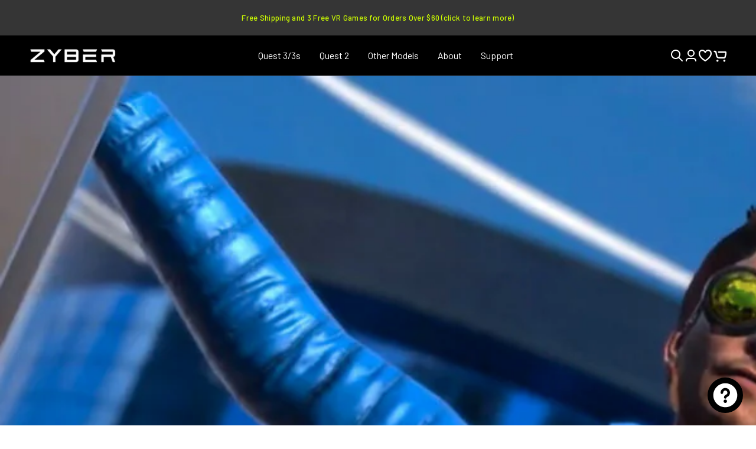

--- FILE ---
content_type: text/html; charset=utf-8
request_url: https://zybervr.com/sv/blogs/news/top-10-must-try-vr-multiplayer-games-in-2023-the-ultimate-vr-party
body_size: 80718
content:
<!doctype html>
<html
  class="no-js"
  lang="sv">
  <head>
    <meta charset="utf-8">
    <meta http-equiv="X-UA-Compatible" content="IE=edge">
    <meta name="viewport" content="width=device-width,initial-scale=1">
    <meta name="theme-color" content="">
    <link rel="canonical" href="https://zybervr.com/sv/blogs/news/top-10-must-try-vr-multiplayer-games-in-2023-the-ultimate-vr-party">
    <link
      rel="preconnect"
      href="https://cdn.shopify.com"
      crossorigin
    ><link
        rel="icon"
        type="image/png"
        href="//zybervr.com/cdn/shop/files/favicon_e5acc48a-7aac-4e1b-be69-ef17b59c7bf5.png?crop=center&height=32&v=1703867563&width=32"
      ><style>
.list-menu-dropdown .list-menu li a {
    color: #5d5e5f;
}
.list-menu-dropdown .list-menu li a:hover {
    color: #94c401
}
.ia-rewards-banner {
    padding: 15px;
    border-radius: 15px;
    margin: 0 7px;
    background: #fff;
    position: relative;
    padding-bottom: 3rem;
    box-shadow: 0 0 16px #00000014 !important;
}
.ia-rewards-banner-title {
    text-align: left !Important;
}
.ia-rewards-banner-title span:first-child {
    font-family: Barlow, sans-serif;
    font-size: 20px;
    font-style: normal;
    font-weight: 600;
    line-height: 24px;
color: rgb(33, 35, 38);
}
.ia-rewards-banner-title span:last-child {
    padding-top: 3px;
    font-size: 14px !important;
    font-family: Barlow, sans-serif !important;
    letter-spacing: 0 !important;
    line-height: 19.6px !important;
    color: rgb(33, 35, 38);
    display: inline-block;
}
.ia-rewards-banner-progress-wrapper {
    border: 1px solid;
    border-radius: 10px;
    height: 16px;
}
.ia-reward-division-point-container {
    background-color: #000;
    height: 16px;
    width: 1px;
}
.ia-rewards-banner-progress-wrapper + div[style="display: flex;"] div:last-child .ia-reward-division-point-container {
    background-color: #fff;
}
.ia-rewards-banner {
    margin: 0 20px;
}
a.ia-cart-item-title {
    font-family: Barlow, sans-serif !important;
    letter-spacing: 0 !important;
    line-height: 24px !important;
    color: #353535 !important;
    font-size: 16px !important;
}
.ia-cart-item-header-container {
    display: flex !important;
    gap: 0px !important;
    justify-content: space-between !important;
    flex-direction: column !important;
    justify-content: flex-start !important;
    align-items: flex-start !important;
}
.ia-cart-item-header-container .ia-cart-item-pricings-container {
    display: flex !important;
    flex-direction: row !important;
    align-items: center !important;
}
.ia-cart-item-header-container .ia-cart-item-pricings-container .ia-cart-item-discounted-price {
    order: 1 !important;
    color: #353535 !important;
    font-weight: 400 !important;
    padding-right: 10px !important;
}
.ia-cart-item-header-container .ia-cart-item-pricings-container .ia-cart-item-original-price {
    order: 2 !important;
    font-family: Barlow !important;
    font-size: 13px !important;
    font-style: normal !important;
    font-weight: 400 !important;
    letter-spacing: .05px !important;
    color: #da4370 !important;
    padding-right: 10px !important;
}
.ia-cart-item-header-container .ia-cart-item-pricings-container .ia-cart-item-save-price {
    order: 3 !important;
}
.ia-cart-item-image {
    padding: 4px !important;
    border-radius: 5px !important;
    height: 96px !important;
    width: 96px !important;
    object-fit: contain !important;
}
.quantity-iterator__value {
    line-height: normal !important;
    font-family: Barlow, sans-serif !important;
    font-size: 14px !important;
    background: #fff !important;
    padding: 1px 26px !important;
    border: 1px solid !important;
    border-radius: 4px !important;
    font-weight: 400 !important;
    margin: 0px 10px !important;
}
.ia-quantity-iterator-button-parent {
    border: none !important;
    gap: 0px !important;
    padding: 0px !important;
}
.ia-quantity-iterator-button {
    display: inline-block !important;
    background-color: #0000 !important;
    border: none !important;
    color: #000 !important;
    cursor: pointer !important;
    font-size: 16px !important;
    text-align: center !important;
    padding: 0px 0px !important;
    transition: .2s ease !important;
    font-size: 25px !important;
    background: transparent !important;
}
.ia-quantity-iterator-button:hover {
    background: transparent !important;
}
.ia-cart-item-footer-container {
    display: flex !important;
    justify-content: space-between !important;
    align-items: center !important;
    margin-top: 0px !important;
}
.ia-cart-item-footer-container {
    display: flex !important;
    justify-content: flex-start !important;
    align-items: center !important;
    margin-top: 0px !important;
}
button.ia-quantity-iterator-button svg {
    display: none !important;
}
button.ia-quantity-iterator-button {
    background-image: url('data:image/svg+xml,<svg xmlns="http://www.w3.org/2000/svg" width="16" height="16" viewBox="0 0 16 16" fill="none"><path d="M4.52214 12.6667C4.52214 13.4 5.12214 14 5.85547 14H11.1888C11.9221 14 12.5221 13.4 12.5221 12.6667V4.66667H4.52214V12.6667ZM5.85547 6H11.1888V12.6667H5.85547V6ZM10.8555 2.66667L10.1888 2H6.85547L6.1888 2.66667H3.85547V4H13.1888V2.66667H10.8555Z" fill="%231A1A1A"></path></svg>') !important;
    background-repeat: no-repeat !important;
    width: 16px !important;
    height: 16px !important;
    margin-left: 25px !important;
}
.ia-quantity-iterator-button-parent + div {
    height: auto !important;
    line-height: normal !important;
}
button.ia-quantity-iterator-button:hover {
    background-image: url('data:image/svg+xml,<svg xmlns="http://www.w3.org/2000/svg" width="16" height="16" viewBox="0 0 16 16" fill="none"><path d="M4.52214 12.6667C4.52214 13.4 5.12214 14 5.85547 14H11.1888C11.9221 14 12.5221 13.4 12.5221 12.6667V4.66667H4.52214V12.6667ZM5.85547 6H11.1888V12.6667H5.85547V6ZM10.8555 2.66667L10.1888 2H6.85547L6.1888 2.66667H3.85547V4H13.1888V2.66667H10.8555Z" fill="%231A1A1A"></path></svg>') !important;
}
.ia-cart-item-parent-container {
    border-top: 1px solid !important;
}
ul.ia-margin-padding-0 {
    margin: 0px 20px !important;
}
.ia-cart-item-parent-container {
    border-top: 1px solid !important;
    margin-top: 20px !important;
}
.new-cart-tooltip-notice {
    color: #5d5e5f !important;
    font-weight: 500 !important;
    font-size: 13px !important;
    opacity: .8 !important;
}
.ia-additional-notes-title {
    font-size: 16px !important;
    font-weight: 500 !important;
    line-height: 24px !important;
    letter-spacing: 0px !important;
    text-align: left !important;
    color: #FF9700 !important;
    text-decoration: none !important;
    text-transform: uppercase !important;
}
.ia-additional-notes-title span strong {
    font-weight: 500 !important;
}

div[style="margin-top: 8px;"] {
    margin: 0px !important;
}
div[style="margin-top: 8px;"] div .disclaimer {
    margin: 0 !important;
    color: #353535 !important;
    margin-bottom: 10px !important;
    margin-top: 5px !important;
}
button[style="width: 100%; padding-block: 12px; padding-inline: 8px; font-weight: bold; border: none; cursor: pointer; background-color: rgb(0, 0, 0); color: rgb(255, 255, 255); border-radius: 6px; font-size: 16px; text-align: center;"] {
    font-family: Barlow, sans-serif !important;
    font-size: 16px !important;
    font-weight: 500 !important;
    letter-spacing: 2px !important;
}
.feature {
    margin-top: 10px;
}
.ia-rewards-banner-title strong {
    font-weight: 600 !important;
    letter-spacing: 0px !important;
    color: #353535 !important;
}
.ia-announcement-bar-parent span {
    display: flex;
    justify-content: center;
    align-items: center;
    font-family: Barlow;
    font-size: 16px;
    font-weight: 500;
    line-height: 24px;
    letter-spacing: 0px;
    text-align: center;
    color: #5D5E5F;
    background: #F7F8F9;
}
span#ia-announcement-countdown {
    font-family: Barlow;
    font-size: 16px;
    font-weight: 500;
    line-height: 24px;
    letter-spacing: 0px;
    text-align: center;
    color: #DA4370;
    padding-left: 5px;
}

.ia-rewards-banner-progress-wrapper {
    background: var(--progress-bar-background-color, #ffffff);
    height: 16px !important;
    border-radius: 16px;
    display: block;
}
.ia-reward-division-point-container {
    height: 16px !important;
    font-weight: 400 !important;
}
.ia-reward-division-point-container {
    height: 16px !important;
    width: 1px !important;
}
.ia-rewards-banner {
    padding-bottom: 30px !important;
}
.ia-reward-division-point-style3-description span, .ia-reward-division-point-style3-description   {
    font-weight: 400 !important;
    font-size: 10px !important;
}
.ia-reward-division-point-style3-description {
    margin-top: 20px !important;
}
.ia-reward-division-point-style3-description span, .ia-reward-division-point-style3-description {
    font-weight: 400 !important;
    font-size: 10px !important;
    max-width: 100% !important;
}
.ia-reward-division-point-style3-description {
    min-width: 33.333% !important;
}
.ia-reward-division-point-style3-description {
    line-height: 16px !important;
}
.ia-cart-item-save-price {
    display: none !important;
}
.ia-reward-division-point-style3-description {
    padding-left: 0px !important;
}
.ia-rewards-banner-progress-wrapper + div[style="display: flex;"] div:nth-child(3) .ia-reward-division-point-style3-description {
    padding-left: 0px !important;

.ia-reward-division-point-style3-description span, .ia-reward-division-point-style3-description {
    color: #999 !important;
    display: inline-flex;
    justify-content: center;
    align-items: center;
    text-align: center !important;
    font-size: 10px !important;
    font-style: normal !important;
    font-weight: 500 !important;
    line-height: 13px !important;

}
a.ia-cart-item-title {
    font-weight: 400 !important;
}
.ia-cart-item-details-container {
    line-height: 24px !important;
    margin-bottom: 10px !important;
}
.ia-quantity-iterator-button {
    line-height: normal !important;
    margin-bottom: 5px !important;
}
.ia-reward-division-point-style3-description {
    color: #999 !important;
}
.ia-quantity-iterator-button-parent + div button.ia-quantity-iterator-button {
    margin-bottom: 0px !important;
    margin-left: 15px !important;
}
ul.ia-margin-padding-0 li {
    border: none !important;
}
.ia-checkout-subtotal-original-price {
    display: none !important;
}
.ia-checkout-subtotal-final-price, .ia-checkout-subtotal-final-price span {
    font-size: 20px !important;
    color: #353535 !important;
    line-height: 24px !important;
    font-weight: 600 !important;
}
.ia-checkout-you-save-parent-container {
    margin-bottom: 0px !important;
    display: flex !important;
    justify-content: flex-end;
    margin-bottom: 0px !important;
    padding-bottom: 0px !important;
}
.ia-checkout-you-save-title {
    color: #da4370 !important;
  font-size: 16px !important;
    font-weight: 400 !important;
   padding-right: 10px !important;
}
.ia-checkout-you-save-price, .ia-checkout-you-save-price span {
    color: #da4370 !important;
    font-size: 16px !important;
    font-weight: 400 !important;
}

/*upsell*/
.ia-upsell-title {
    font-size: 20px !important;
    font-weight: 600 !important;
    letter-spacing: 0px !important;
}
.ia-upsell-sub-component-title {
    font-size: 16px !important;
    font-style: normal !important;
    font-weight: 500 !important;
    line-height: 24px !important;
    color: #353535 !important;
}
span.jdgm-prev-badge__text {
    color: #5D5E5F !important;
    font-size: 11px !important;
    font-weight: 400 !important;
    line-height: 21px !important;
    letter-spacing: 0.4000000059604645px !important;
    text-align: left !important;
}
button.ia-flat-button.ia-flat-button-dynamic {
    font-size: 16px !important;
    font-weight: 400 !important;
    letter-spacing: 0px !important;
    color: #212326 !important;
}
.ia-upsell-slider-sub-component-product-card-price {
    flex-direction: row-reverse !important;
}
.ia-upsell-slider-sub-component-product-card-price span.ia-upsell-sub-component-original-price {
    color: #999 !important;
    font-size: 13px !important;
}
.ia-upsell-slider-sub-component-product-card-price span.ia-upsell-sub-component-final-price {
    font-size: 16px !important;
    font-weight: 400 !important;
    color: #353535 !important;
}
.ia-cart-item-parent-container.ia-cart-item-reward .ia-cart-item-details-container {
    pointer-events: none !important;
}
.ia-cart-item-parent-container.ia-cart-item-reward .ia-cart-item-header-container .ia-cart-item-pricings-container .ia-cart-item-delete-button-end {
    display: none !important;
}
</style>

<style>
@media (min-width: 1025px) {
.product-media-modal__content .thumbnail_slider.image-item-cs.media-wrapper img {
        max-width: 800px !important;
    }
}
</style><link
        rel="preconnect"
        href="https://fonts.shopifycdn.com"
        crossorigin
      ><style>
        #quick-chat-iframe {
              z-index: 29 !important;
            }
      
       a, div, li, p, h1, h2, h3, h4, h5, button {
          font-family: 'Barlow', sans-serif !important;
      }
      span.jdgm-prev-badge__stars {
          font-family: Montserrat, sans-serif !important;
      }
      /*header*/
      .header__menu-item .label {
          font-size: 16px;
          font-weight: 400;
          line-height: 24px;
          letter-spacing: 0px;
          text-align: left;
          text-transform: capitalize;
      }
      .header__icon .icon {
          stroke-width: 2px;
      }
      /* .button:hover {
          color: #CEFF00;
      } */
      .jdgm-preview-badge .jdgm-star.jdgm-star {
          color: #FF9700 !important;
      }
      .template-product .jdgm-preview-badge span.jdgm-star.jdgm--off {
          color: #999999 !important;
      }
      .jdgm-star.jdgm--on:before {
          font-size: 14px;
      }
      span.jdgm-prev-badge__text {
          color: #5D5E5F;
          font-size: 14px;
          font-weight: 400;
          line-height: 21px;
          letter-spacing: 0.4000000059604645px;
          text-align: left;
      }
      /**/

      .template-collection .slideshow-adjust .page-width {
          padding-bottom: 0px;
      }
      .template-collection .kik-multicolumn.section--padding {
          padding-top: 10px;
      }
      .template-collection .collection-grid-section {
          background-color: #F7F8F9;
      }
      .template-collection .facet-filters-sticky .page-width.facets-container-drawer {
          background-color: transparent;
      }
    </style>
<style>
@media only screen and (max-width: 358px) {
.jdgm-histogram__frequency {
    margin: 0;
    width: 2px !important;
    text-align: left;
    color: #7b7b7b;
}
}
</style>
    <title>
      Top 10 Must-Try VR Multiplayer Games in 2024 - The Ultimate VR Party

        &ndash; ZyberVR</title><meta name="description" content="While solo VR adventures are thrilling, the real magic of VR lies in its multiplayer capabilities. 2023 brings a surge of thrilling VR multiplayer games, set to enhance your gaming sessions. Whether you aim to collaborate with pals, challenge global players, or simply enjoy yourself, VR offers a game that suits your st">

<meta property="og:site_name" content="ZyberVR">
<meta property="og:url" content="https://zybervr.com/sv/blogs/news/top-10-must-try-vr-multiplayer-games-in-2023-the-ultimate-vr-party">
<meta property="og:title" content="Top 10 Must-Try VR Multiplayer Games in 2024 - The Ultimate VR Party">
<meta property="og:type" content="article">
<meta property="og:description" content="While solo VR adventures are thrilling, the real magic of VR lies in its multiplayer capabilities. 2023 brings a surge of thrilling VR multiplayer games, set to enhance your gaming sessions. Whether you aim to collaborate with pals, challenge global players, or simply enjoy yourself, VR offers a game that suits your st"><meta property="og:image" content="http://zybervr.com/cdn/shop/articles/population-one-quest-2.jpg?v=1694331786">
  <meta property="og:image:secure_url" content="https://zybervr.com/cdn/shop/articles/population-one-quest-2.jpg?v=1694331786">
  <meta property="og:image:width" content="1400">
  <meta property="og:image:height" content="1050"><meta name="twitter:site" content="@ZyberVR?ref=zybervr.com"><meta name="twitter:card" content="summary_large_image">
<meta name="twitter:title" content="Top 10 Must-Try VR Multiplayer Games in 2024 - The Ultimate VR Party">
<meta name="twitter:description" content="While solo VR adventures are thrilling, the real magic of VR lies in its multiplayer capabilities. 2023 brings a surge of thrilling VR multiplayer games, set to enhance your gaming sessions. Whether you aim to collaborate with pals, challenge global players, or simply enjoy yourself, VR offers a game that suits your st">


    <script src="//zybervr.com/cdn/shop/t/120/assets/vendor-v4.js" defer="defer"></script>
    <script src="//zybervr.com/cdn/shop/t/120/assets/pubsub.js?v=104623417541739052901736167172" defer="defer"></script>
    <script src="//zybervr.com/cdn/shop/t/120/assets/global.js?v=105023923217470511271736167171" defer="defer"></script>
    <!-- <script src="//zybervr.com/cdn/shop/t/120/assets/kik-osama-pdp.js?v=177483177433390084531736167171" defer="defer"></script> -->

    <script>window.performance && window.performance.mark && window.performance.mark('shopify.content_for_header.start');</script><meta id="shopify-digital-wallet" name="shopify-digital-wallet" content="/62043586744/digital_wallets/dialog">
<meta name="shopify-checkout-api-token" content="eeaa1738b0b8f7832e6794354c4a81e3">
<meta id="in-context-paypal-metadata" data-shop-id="62043586744" data-venmo-supported="false" data-environment="production" data-locale="en_US" data-paypal-v4="true" data-currency="USD">
<link rel="alternate" type="application/atom+xml" title="Feed" href="/sv/blogs/news.atom" />
<link rel="alternate" hreflang="x-default" href="https://zybervr.com/blogs/news/top-10-must-try-vr-multiplayer-games-in-2023-the-ultimate-vr-party">
<link rel="alternate" hreflang="en" href="https://zybervr.com/blogs/news/top-10-must-try-vr-multiplayer-games-in-2023-the-ultimate-vr-party">
<link rel="alternate" hreflang="es" href="https://zybervr.com/es/blogs/news/top-10-must-try-vr-multiplayer-games-in-2023-the-ultimate-vr-party">
<link rel="alternate" hreflang="sv" href="https://zybervr.com/sv/blogs/news/top-10-must-try-vr-multiplayer-games-in-2023-the-ultimate-vr-party">
<link rel="alternate" hreflang="no" href="https://zybervr.com/no/blogs/news/top-10-must-try-vr-multiplayer-games-in-2023-the-ultimate-vr-party">
<link rel="alternate" hreflang="de" href="https://zybervr.com/de/blogs/news/top-10-must-try-vr-multiplayer-games-in-2023-the-ultimate-vr-party">
<link rel="alternate" hreflang="nl" href="https://zybervr.com/nl/blogs/news/top-10-must-try-vr-multiplayer-games-in-2023-the-ultimate-vr-party">
<link rel="alternate" hreflang="ja" href="https://zybervr.com/ja/blogs/news/top-10-must-try-vr-multiplayer-games-in-2023-the-ultimate-vr-party">
<link rel="alternate" hreflang="fr" href="https://zybervr.com/fr/blogs/news/top-10-must-try-vr-multiplayer-games-in-2023-the-ultimate-vr-party">
<link rel="alternate" hreflang="da" href="https://zybervr.com/da/blogs/news/top-10-must-try-vr-multiplayer-games-in-2023-the-ultimate-vr-party">
<link rel="alternate" hreflang="pl" href="https://zybervr.com/pl/blogs/news/top-10-must-try-vr-multiplayer-games-in-2023-the-ultimate-vr-party">
<link rel="alternate" hreflang="ga" href="https://zybervr.com/ga/blogs/news/top-10-must-try-vr-multiplayer-games-in-2023-the-ultimate-vr-party">
<link rel="alternate" hreflang="fi" href="https://zybervr.com/fi/blogs/news/top-10-must-try-vr-multiplayer-games-in-2023-the-ultimate-vr-party">
<link rel="alternate" hreflang="en-NZ" href="https://zybervr.com/en-eu/blogs/news/top-10-must-try-vr-multiplayer-games-in-2023-the-ultimate-vr-party">
<link rel="alternate" hreflang="es-NZ" href="https://zybervr.com/es-eu/blogs/news/top-10-must-try-vr-multiplayer-games-in-2023-the-ultimate-vr-party">
<link rel="alternate" hreflang="sv-NZ" href="https://zybervr.com/sv-eu/blogs/news/top-10-must-try-vr-multiplayer-games-in-2023-the-ultimate-vr-party">
<link rel="alternate" hreflang="no-NZ" href="https://zybervr.com/no-eu/blogs/news/top-10-must-try-vr-multiplayer-games-in-2023-the-ultimate-vr-party">
<link rel="alternate" hreflang="nl-NZ" href="https://zybervr.com/nl-eu/blogs/news/top-10-must-try-vr-multiplayer-games-in-2023-the-ultimate-vr-party">
<link rel="alternate" hreflang="pt-NZ" href="https://zybervr.com/pt-eu/blogs/news/top-10-must-try-vr-multiplayer-games-in-2023-the-ultimate-vr-party">
<link rel="alternate" hreflang="de-NZ" href="https://zybervr.com/de-eu/blogs/news/top-10-must-try-vr-multiplayer-games-in-2023-the-ultimate-vr-party">
<link rel="alternate" hreflang="fr-NZ" href="https://zybervr.com/fr-eu/blogs/news/top-10-must-try-vr-multiplayer-games-in-2023-the-ultimate-vr-party">
<link rel="alternate" hreflang="da-NZ" href="https://zybervr.com/da-eu/blogs/news/top-10-must-try-vr-multiplayer-games-in-2023-the-ultimate-vr-party">
<link rel="alternate" hreflang="pl-NZ" href="https://zybervr.com/pl-eu/blogs/news/top-10-must-try-vr-multiplayer-games-in-2023-the-ultimate-vr-party">
<link rel="alternate" hreflang="ga-NZ" href="https://zybervr.com/ga-eu/blogs/news/top-10-must-try-vr-multiplayer-games-in-2023-the-ultimate-vr-party">
<link rel="alternate" hreflang="fi-NZ" href="https://zybervr.com/fi-eu/blogs/news/top-10-must-try-vr-multiplayer-games-in-2023-the-ultimate-vr-party">
<link rel="alternate" hreflang="en-CA" href="https://zybervr.com/en-eu/blogs/news/top-10-must-try-vr-multiplayer-games-in-2023-the-ultimate-vr-party">
<link rel="alternate" hreflang="es-CA" href="https://zybervr.com/es-eu/blogs/news/top-10-must-try-vr-multiplayer-games-in-2023-the-ultimate-vr-party">
<link rel="alternate" hreflang="sv-CA" href="https://zybervr.com/sv-eu/blogs/news/top-10-must-try-vr-multiplayer-games-in-2023-the-ultimate-vr-party">
<link rel="alternate" hreflang="no-CA" href="https://zybervr.com/no-eu/blogs/news/top-10-must-try-vr-multiplayer-games-in-2023-the-ultimate-vr-party">
<link rel="alternate" hreflang="nl-CA" href="https://zybervr.com/nl-eu/blogs/news/top-10-must-try-vr-multiplayer-games-in-2023-the-ultimate-vr-party">
<link rel="alternate" hreflang="pt-CA" href="https://zybervr.com/pt-eu/blogs/news/top-10-must-try-vr-multiplayer-games-in-2023-the-ultimate-vr-party">
<link rel="alternate" hreflang="de-CA" href="https://zybervr.com/de-eu/blogs/news/top-10-must-try-vr-multiplayer-games-in-2023-the-ultimate-vr-party">
<link rel="alternate" hreflang="fr-CA" href="https://zybervr.com/fr-eu/blogs/news/top-10-must-try-vr-multiplayer-games-in-2023-the-ultimate-vr-party">
<link rel="alternate" hreflang="da-CA" href="https://zybervr.com/da-eu/blogs/news/top-10-must-try-vr-multiplayer-games-in-2023-the-ultimate-vr-party">
<link rel="alternate" hreflang="pl-CA" href="https://zybervr.com/pl-eu/blogs/news/top-10-must-try-vr-multiplayer-games-in-2023-the-ultimate-vr-party">
<link rel="alternate" hreflang="ga-CA" href="https://zybervr.com/ga-eu/blogs/news/top-10-must-try-vr-multiplayer-games-in-2023-the-ultimate-vr-party">
<link rel="alternate" hreflang="fi-CA" href="https://zybervr.com/fi-eu/blogs/news/top-10-must-try-vr-multiplayer-games-in-2023-the-ultimate-vr-party">
<link rel="alternate" hreflang="en-GB" href="https://zybervr.com/en-eu/blogs/news/top-10-must-try-vr-multiplayer-games-in-2023-the-ultimate-vr-party">
<link rel="alternate" hreflang="es-GB" href="https://zybervr.com/es-eu/blogs/news/top-10-must-try-vr-multiplayer-games-in-2023-the-ultimate-vr-party">
<link rel="alternate" hreflang="sv-GB" href="https://zybervr.com/sv-eu/blogs/news/top-10-must-try-vr-multiplayer-games-in-2023-the-ultimate-vr-party">
<link rel="alternate" hreflang="no-GB" href="https://zybervr.com/no-eu/blogs/news/top-10-must-try-vr-multiplayer-games-in-2023-the-ultimate-vr-party">
<link rel="alternate" hreflang="nl-GB" href="https://zybervr.com/nl-eu/blogs/news/top-10-must-try-vr-multiplayer-games-in-2023-the-ultimate-vr-party">
<link rel="alternate" hreflang="pt-GB" href="https://zybervr.com/pt-eu/blogs/news/top-10-must-try-vr-multiplayer-games-in-2023-the-ultimate-vr-party">
<link rel="alternate" hreflang="de-GB" href="https://zybervr.com/de-eu/blogs/news/top-10-must-try-vr-multiplayer-games-in-2023-the-ultimate-vr-party">
<link rel="alternate" hreflang="fr-GB" href="https://zybervr.com/fr-eu/blogs/news/top-10-must-try-vr-multiplayer-games-in-2023-the-ultimate-vr-party">
<link rel="alternate" hreflang="da-GB" href="https://zybervr.com/da-eu/blogs/news/top-10-must-try-vr-multiplayer-games-in-2023-the-ultimate-vr-party">
<link rel="alternate" hreflang="pl-GB" href="https://zybervr.com/pl-eu/blogs/news/top-10-must-try-vr-multiplayer-games-in-2023-the-ultimate-vr-party">
<link rel="alternate" hreflang="ga-GB" href="https://zybervr.com/ga-eu/blogs/news/top-10-must-try-vr-multiplayer-games-in-2023-the-ultimate-vr-party">
<link rel="alternate" hreflang="fi-GB" href="https://zybervr.com/fi-eu/blogs/news/top-10-must-try-vr-multiplayer-games-in-2023-the-ultimate-vr-party">
<link rel="alternate" hreflang="en-AU" href="https://zybervr.com/en-eu/blogs/news/top-10-must-try-vr-multiplayer-games-in-2023-the-ultimate-vr-party">
<link rel="alternate" hreflang="es-AU" href="https://zybervr.com/es-eu/blogs/news/top-10-must-try-vr-multiplayer-games-in-2023-the-ultimate-vr-party">
<link rel="alternate" hreflang="sv-AU" href="https://zybervr.com/sv-eu/blogs/news/top-10-must-try-vr-multiplayer-games-in-2023-the-ultimate-vr-party">
<link rel="alternate" hreflang="no-AU" href="https://zybervr.com/no-eu/blogs/news/top-10-must-try-vr-multiplayer-games-in-2023-the-ultimate-vr-party">
<link rel="alternate" hreflang="nl-AU" href="https://zybervr.com/nl-eu/blogs/news/top-10-must-try-vr-multiplayer-games-in-2023-the-ultimate-vr-party">
<link rel="alternate" hreflang="pt-AU" href="https://zybervr.com/pt-eu/blogs/news/top-10-must-try-vr-multiplayer-games-in-2023-the-ultimate-vr-party">
<link rel="alternate" hreflang="de-AU" href="https://zybervr.com/de-eu/blogs/news/top-10-must-try-vr-multiplayer-games-in-2023-the-ultimate-vr-party">
<link rel="alternate" hreflang="fr-AU" href="https://zybervr.com/fr-eu/blogs/news/top-10-must-try-vr-multiplayer-games-in-2023-the-ultimate-vr-party">
<link rel="alternate" hreflang="da-AU" href="https://zybervr.com/da-eu/blogs/news/top-10-must-try-vr-multiplayer-games-in-2023-the-ultimate-vr-party">
<link rel="alternate" hreflang="pl-AU" href="https://zybervr.com/pl-eu/blogs/news/top-10-must-try-vr-multiplayer-games-in-2023-the-ultimate-vr-party">
<link rel="alternate" hreflang="ga-AU" href="https://zybervr.com/ga-eu/blogs/news/top-10-must-try-vr-multiplayer-games-in-2023-the-ultimate-vr-party">
<link rel="alternate" hreflang="fi-AU" href="https://zybervr.com/fi-eu/blogs/news/top-10-must-try-vr-multiplayer-games-in-2023-the-ultimate-vr-party">
<link rel="alternate" hreflang="en-AT" href="https://zybervr.com/en-eu/blogs/news/top-10-must-try-vr-multiplayer-games-in-2023-the-ultimate-vr-party">
<link rel="alternate" hreflang="es-AT" href="https://zybervr.com/es-eu/blogs/news/top-10-must-try-vr-multiplayer-games-in-2023-the-ultimate-vr-party">
<link rel="alternate" hreflang="sv-AT" href="https://zybervr.com/sv-eu/blogs/news/top-10-must-try-vr-multiplayer-games-in-2023-the-ultimate-vr-party">
<link rel="alternate" hreflang="no-AT" href="https://zybervr.com/no-eu/blogs/news/top-10-must-try-vr-multiplayer-games-in-2023-the-ultimate-vr-party">
<link rel="alternate" hreflang="nl-AT" href="https://zybervr.com/nl-eu/blogs/news/top-10-must-try-vr-multiplayer-games-in-2023-the-ultimate-vr-party">
<link rel="alternate" hreflang="pt-AT" href="https://zybervr.com/pt-eu/blogs/news/top-10-must-try-vr-multiplayer-games-in-2023-the-ultimate-vr-party">
<link rel="alternate" hreflang="de-AT" href="https://zybervr.com/de-eu/blogs/news/top-10-must-try-vr-multiplayer-games-in-2023-the-ultimate-vr-party">
<link rel="alternate" hreflang="fr-AT" href="https://zybervr.com/fr-eu/blogs/news/top-10-must-try-vr-multiplayer-games-in-2023-the-ultimate-vr-party">
<link rel="alternate" hreflang="da-AT" href="https://zybervr.com/da-eu/blogs/news/top-10-must-try-vr-multiplayer-games-in-2023-the-ultimate-vr-party">
<link rel="alternate" hreflang="pl-AT" href="https://zybervr.com/pl-eu/blogs/news/top-10-must-try-vr-multiplayer-games-in-2023-the-ultimate-vr-party">
<link rel="alternate" hreflang="ga-AT" href="https://zybervr.com/ga-eu/blogs/news/top-10-must-try-vr-multiplayer-games-in-2023-the-ultimate-vr-party">
<link rel="alternate" hreflang="fi-AT" href="https://zybervr.com/fi-eu/blogs/news/top-10-must-try-vr-multiplayer-games-in-2023-the-ultimate-vr-party">
<link rel="alternate" hreflang="en-AM" href="https://zybervr.com/en-eu/blogs/news/top-10-must-try-vr-multiplayer-games-in-2023-the-ultimate-vr-party">
<link rel="alternate" hreflang="es-AM" href="https://zybervr.com/es-eu/blogs/news/top-10-must-try-vr-multiplayer-games-in-2023-the-ultimate-vr-party">
<link rel="alternate" hreflang="sv-AM" href="https://zybervr.com/sv-eu/blogs/news/top-10-must-try-vr-multiplayer-games-in-2023-the-ultimate-vr-party">
<link rel="alternate" hreflang="no-AM" href="https://zybervr.com/no-eu/blogs/news/top-10-must-try-vr-multiplayer-games-in-2023-the-ultimate-vr-party">
<link rel="alternate" hreflang="nl-AM" href="https://zybervr.com/nl-eu/blogs/news/top-10-must-try-vr-multiplayer-games-in-2023-the-ultimate-vr-party">
<link rel="alternate" hreflang="pt-AM" href="https://zybervr.com/pt-eu/blogs/news/top-10-must-try-vr-multiplayer-games-in-2023-the-ultimate-vr-party">
<link rel="alternate" hreflang="de-AM" href="https://zybervr.com/de-eu/blogs/news/top-10-must-try-vr-multiplayer-games-in-2023-the-ultimate-vr-party">
<link rel="alternate" hreflang="fr-AM" href="https://zybervr.com/fr-eu/blogs/news/top-10-must-try-vr-multiplayer-games-in-2023-the-ultimate-vr-party">
<link rel="alternate" hreflang="da-AM" href="https://zybervr.com/da-eu/blogs/news/top-10-must-try-vr-multiplayer-games-in-2023-the-ultimate-vr-party">
<link rel="alternate" hreflang="pl-AM" href="https://zybervr.com/pl-eu/blogs/news/top-10-must-try-vr-multiplayer-games-in-2023-the-ultimate-vr-party">
<link rel="alternate" hreflang="ga-AM" href="https://zybervr.com/ga-eu/blogs/news/top-10-must-try-vr-multiplayer-games-in-2023-the-ultimate-vr-party">
<link rel="alternate" hreflang="fi-AM" href="https://zybervr.com/fi-eu/blogs/news/top-10-must-try-vr-multiplayer-games-in-2023-the-ultimate-vr-party">
<link rel="alternate" hreflang="en-BE" href="https://zybervr.com/en-eu/blogs/news/top-10-must-try-vr-multiplayer-games-in-2023-the-ultimate-vr-party">
<link rel="alternate" hreflang="es-BE" href="https://zybervr.com/es-eu/blogs/news/top-10-must-try-vr-multiplayer-games-in-2023-the-ultimate-vr-party">
<link rel="alternate" hreflang="sv-BE" href="https://zybervr.com/sv-eu/blogs/news/top-10-must-try-vr-multiplayer-games-in-2023-the-ultimate-vr-party">
<link rel="alternate" hreflang="no-BE" href="https://zybervr.com/no-eu/blogs/news/top-10-must-try-vr-multiplayer-games-in-2023-the-ultimate-vr-party">
<link rel="alternate" hreflang="nl-BE" href="https://zybervr.com/nl-eu/blogs/news/top-10-must-try-vr-multiplayer-games-in-2023-the-ultimate-vr-party">
<link rel="alternate" hreflang="pt-BE" href="https://zybervr.com/pt-eu/blogs/news/top-10-must-try-vr-multiplayer-games-in-2023-the-ultimate-vr-party">
<link rel="alternate" hreflang="de-BE" href="https://zybervr.com/de-eu/blogs/news/top-10-must-try-vr-multiplayer-games-in-2023-the-ultimate-vr-party">
<link rel="alternate" hreflang="fr-BE" href="https://zybervr.com/fr-eu/blogs/news/top-10-must-try-vr-multiplayer-games-in-2023-the-ultimate-vr-party">
<link rel="alternate" hreflang="da-BE" href="https://zybervr.com/da-eu/blogs/news/top-10-must-try-vr-multiplayer-games-in-2023-the-ultimate-vr-party">
<link rel="alternate" hreflang="pl-BE" href="https://zybervr.com/pl-eu/blogs/news/top-10-must-try-vr-multiplayer-games-in-2023-the-ultimate-vr-party">
<link rel="alternate" hreflang="ga-BE" href="https://zybervr.com/ga-eu/blogs/news/top-10-must-try-vr-multiplayer-games-in-2023-the-ultimate-vr-party">
<link rel="alternate" hreflang="fi-BE" href="https://zybervr.com/fi-eu/blogs/news/top-10-must-try-vr-multiplayer-games-in-2023-the-ultimate-vr-party">
<link rel="alternate" hreflang="en-BG" href="https://zybervr.com/en-eu/blogs/news/top-10-must-try-vr-multiplayer-games-in-2023-the-ultimate-vr-party">
<link rel="alternate" hreflang="es-BG" href="https://zybervr.com/es-eu/blogs/news/top-10-must-try-vr-multiplayer-games-in-2023-the-ultimate-vr-party">
<link rel="alternate" hreflang="sv-BG" href="https://zybervr.com/sv-eu/blogs/news/top-10-must-try-vr-multiplayer-games-in-2023-the-ultimate-vr-party">
<link rel="alternate" hreflang="no-BG" href="https://zybervr.com/no-eu/blogs/news/top-10-must-try-vr-multiplayer-games-in-2023-the-ultimate-vr-party">
<link rel="alternate" hreflang="nl-BG" href="https://zybervr.com/nl-eu/blogs/news/top-10-must-try-vr-multiplayer-games-in-2023-the-ultimate-vr-party">
<link rel="alternate" hreflang="pt-BG" href="https://zybervr.com/pt-eu/blogs/news/top-10-must-try-vr-multiplayer-games-in-2023-the-ultimate-vr-party">
<link rel="alternate" hreflang="de-BG" href="https://zybervr.com/de-eu/blogs/news/top-10-must-try-vr-multiplayer-games-in-2023-the-ultimate-vr-party">
<link rel="alternate" hreflang="fr-BG" href="https://zybervr.com/fr-eu/blogs/news/top-10-must-try-vr-multiplayer-games-in-2023-the-ultimate-vr-party">
<link rel="alternate" hreflang="da-BG" href="https://zybervr.com/da-eu/blogs/news/top-10-must-try-vr-multiplayer-games-in-2023-the-ultimate-vr-party">
<link rel="alternate" hreflang="pl-BG" href="https://zybervr.com/pl-eu/blogs/news/top-10-must-try-vr-multiplayer-games-in-2023-the-ultimate-vr-party">
<link rel="alternate" hreflang="ga-BG" href="https://zybervr.com/ga-eu/blogs/news/top-10-must-try-vr-multiplayer-games-in-2023-the-ultimate-vr-party">
<link rel="alternate" hreflang="fi-BG" href="https://zybervr.com/fi-eu/blogs/news/top-10-must-try-vr-multiplayer-games-in-2023-the-ultimate-vr-party">
<link rel="alternate" hreflang="en-HR" href="https://zybervr.com/en-eu/blogs/news/top-10-must-try-vr-multiplayer-games-in-2023-the-ultimate-vr-party">
<link rel="alternate" hreflang="es-HR" href="https://zybervr.com/es-eu/blogs/news/top-10-must-try-vr-multiplayer-games-in-2023-the-ultimate-vr-party">
<link rel="alternate" hreflang="sv-HR" href="https://zybervr.com/sv-eu/blogs/news/top-10-must-try-vr-multiplayer-games-in-2023-the-ultimate-vr-party">
<link rel="alternate" hreflang="no-HR" href="https://zybervr.com/no-eu/blogs/news/top-10-must-try-vr-multiplayer-games-in-2023-the-ultimate-vr-party">
<link rel="alternate" hreflang="nl-HR" href="https://zybervr.com/nl-eu/blogs/news/top-10-must-try-vr-multiplayer-games-in-2023-the-ultimate-vr-party">
<link rel="alternate" hreflang="pt-HR" href="https://zybervr.com/pt-eu/blogs/news/top-10-must-try-vr-multiplayer-games-in-2023-the-ultimate-vr-party">
<link rel="alternate" hreflang="de-HR" href="https://zybervr.com/de-eu/blogs/news/top-10-must-try-vr-multiplayer-games-in-2023-the-ultimate-vr-party">
<link rel="alternate" hreflang="fr-HR" href="https://zybervr.com/fr-eu/blogs/news/top-10-must-try-vr-multiplayer-games-in-2023-the-ultimate-vr-party">
<link rel="alternate" hreflang="da-HR" href="https://zybervr.com/da-eu/blogs/news/top-10-must-try-vr-multiplayer-games-in-2023-the-ultimate-vr-party">
<link rel="alternate" hreflang="pl-HR" href="https://zybervr.com/pl-eu/blogs/news/top-10-must-try-vr-multiplayer-games-in-2023-the-ultimate-vr-party">
<link rel="alternate" hreflang="ga-HR" href="https://zybervr.com/ga-eu/blogs/news/top-10-must-try-vr-multiplayer-games-in-2023-the-ultimate-vr-party">
<link rel="alternate" hreflang="fi-HR" href="https://zybervr.com/fi-eu/blogs/news/top-10-must-try-vr-multiplayer-games-in-2023-the-ultimate-vr-party">
<link rel="alternate" hreflang="en-CZ" href="https://zybervr.com/en-eu/blogs/news/top-10-must-try-vr-multiplayer-games-in-2023-the-ultimate-vr-party">
<link rel="alternate" hreflang="es-CZ" href="https://zybervr.com/es-eu/blogs/news/top-10-must-try-vr-multiplayer-games-in-2023-the-ultimate-vr-party">
<link rel="alternate" hreflang="sv-CZ" href="https://zybervr.com/sv-eu/blogs/news/top-10-must-try-vr-multiplayer-games-in-2023-the-ultimate-vr-party">
<link rel="alternate" hreflang="no-CZ" href="https://zybervr.com/no-eu/blogs/news/top-10-must-try-vr-multiplayer-games-in-2023-the-ultimate-vr-party">
<link rel="alternate" hreflang="nl-CZ" href="https://zybervr.com/nl-eu/blogs/news/top-10-must-try-vr-multiplayer-games-in-2023-the-ultimate-vr-party">
<link rel="alternate" hreflang="pt-CZ" href="https://zybervr.com/pt-eu/blogs/news/top-10-must-try-vr-multiplayer-games-in-2023-the-ultimate-vr-party">
<link rel="alternate" hreflang="de-CZ" href="https://zybervr.com/de-eu/blogs/news/top-10-must-try-vr-multiplayer-games-in-2023-the-ultimate-vr-party">
<link rel="alternate" hreflang="fr-CZ" href="https://zybervr.com/fr-eu/blogs/news/top-10-must-try-vr-multiplayer-games-in-2023-the-ultimate-vr-party">
<link rel="alternate" hreflang="da-CZ" href="https://zybervr.com/da-eu/blogs/news/top-10-must-try-vr-multiplayer-games-in-2023-the-ultimate-vr-party">
<link rel="alternate" hreflang="pl-CZ" href="https://zybervr.com/pl-eu/blogs/news/top-10-must-try-vr-multiplayer-games-in-2023-the-ultimate-vr-party">
<link rel="alternate" hreflang="ga-CZ" href="https://zybervr.com/ga-eu/blogs/news/top-10-must-try-vr-multiplayer-games-in-2023-the-ultimate-vr-party">
<link rel="alternate" hreflang="fi-CZ" href="https://zybervr.com/fi-eu/blogs/news/top-10-must-try-vr-multiplayer-games-in-2023-the-ultimate-vr-party">
<link rel="alternate" hreflang="en-DK" href="https://zybervr.com/en-eu/blogs/news/top-10-must-try-vr-multiplayer-games-in-2023-the-ultimate-vr-party">
<link rel="alternate" hreflang="es-DK" href="https://zybervr.com/es-eu/blogs/news/top-10-must-try-vr-multiplayer-games-in-2023-the-ultimate-vr-party">
<link rel="alternate" hreflang="sv-DK" href="https://zybervr.com/sv-eu/blogs/news/top-10-must-try-vr-multiplayer-games-in-2023-the-ultimate-vr-party">
<link rel="alternate" hreflang="no-DK" href="https://zybervr.com/no-eu/blogs/news/top-10-must-try-vr-multiplayer-games-in-2023-the-ultimate-vr-party">
<link rel="alternate" hreflang="nl-DK" href="https://zybervr.com/nl-eu/blogs/news/top-10-must-try-vr-multiplayer-games-in-2023-the-ultimate-vr-party">
<link rel="alternate" hreflang="pt-DK" href="https://zybervr.com/pt-eu/blogs/news/top-10-must-try-vr-multiplayer-games-in-2023-the-ultimate-vr-party">
<link rel="alternate" hreflang="de-DK" href="https://zybervr.com/de-eu/blogs/news/top-10-must-try-vr-multiplayer-games-in-2023-the-ultimate-vr-party">
<link rel="alternate" hreflang="fr-DK" href="https://zybervr.com/fr-eu/blogs/news/top-10-must-try-vr-multiplayer-games-in-2023-the-ultimate-vr-party">
<link rel="alternate" hreflang="da-DK" href="https://zybervr.com/da-eu/blogs/news/top-10-must-try-vr-multiplayer-games-in-2023-the-ultimate-vr-party">
<link rel="alternate" hreflang="pl-DK" href="https://zybervr.com/pl-eu/blogs/news/top-10-must-try-vr-multiplayer-games-in-2023-the-ultimate-vr-party">
<link rel="alternate" hreflang="ga-DK" href="https://zybervr.com/ga-eu/blogs/news/top-10-must-try-vr-multiplayer-games-in-2023-the-ultimate-vr-party">
<link rel="alternate" hreflang="fi-DK" href="https://zybervr.com/fi-eu/blogs/news/top-10-must-try-vr-multiplayer-games-in-2023-the-ultimate-vr-party">
<link rel="alternate" hreflang="en-EE" href="https://zybervr.com/en-eu/blogs/news/top-10-must-try-vr-multiplayer-games-in-2023-the-ultimate-vr-party">
<link rel="alternate" hreflang="es-EE" href="https://zybervr.com/es-eu/blogs/news/top-10-must-try-vr-multiplayer-games-in-2023-the-ultimate-vr-party">
<link rel="alternate" hreflang="sv-EE" href="https://zybervr.com/sv-eu/blogs/news/top-10-must-try-vr-multiplayer-games-in-2023-the-ultimate-vr-party">
<link rel="alternate" hreflang="no-EE" href="https://zybervr.com/no-eu/blogs/news/top-10-must-try-vr-multiplayer-games-in-2023-the-ultimate-vr-party">
<link rel="alternate" hreflang="nl-EE" href="https://zybervr.com/nl-eu/blogs/news/top-10-must-try-vr-multiplayer-games-in-2023-the-ultimate-vr-party">
<link rel="alternate" hreflang="pt-EE" href="https://zybervr.com/pt-eu/blogs/news/top-10-must-try-vr-multiplayer-games-in-2023-the-ultimate-vr-party">
<link rel="alternate" hreflang="de-EE" href="https://zybervr.com/de-eu/blogs/news/top-10-must-try-vr-multiplayer-games-in-2023-the-ultimate-vr-party">
<link rel="alternate" hreflang="fr-EE" href="https://zybervr.com/fr-eu/blogs/news/top-10-must-try-vr-multiplayer-games-in-2023-the-ultimate-vr-party">
<link rel="alternate" hreflang="da-EE" href="https://zybervr.com/da-eu/blogs/news/top-10-must-try-vr-multiplayer-games-in-2023-the-ultimate-vr-party">
<link rel="alternate" hreflang="pl-EE" href="https://zybervr.com/pl-eu/blogs/news/top-10-must-try-vr-multiplayer-games-in-2023-the-ultimate-vr-party">
<link rel="alternate" hreflang="ga-EE" href="https://zybervr.com/ga-eu/blogs/news/top-10-must-try-vr-multiplayer-games-in-2023-the-ultimate-vr-party">
<link rel="alternate" hreflang="fi-EE" href="https://zybervr.com/fi-eu/blogs/news/top-10-must-try-vr-multiplayer-games-in-2023-the-ultimate-vr-party">
<link rel="alternate" hreflang="en-FO" href="https://zybervr.com/en-eu/blogs/news/top-10-must-try-vr-multiplayer-games-in-2023-the-ultimate-vr-party">
<link rel="alternate" hreflang="es-FO" href="https://zybervr.com/es-eu/blogs/news/top-10-must-try-vr-multiplayer-games-in-2023-the-ultimate-vr-party">
<link rel="alternate" hreflang="sv-FO" href="https://zybervr.com/sv-eu/blogs/news/top-10-must-try-vr-multiplayer-games-in-2023-the-ultimate-vr-party">
<link rel="alternate" hreflang="no-FO" href="https://zybervr.com/no-eu/blogs/news/top-10-must-try-vr-multiplayer-games-in-2023-the-ultimate-vr-party">
<link rel="alternate" hreflang="nl-FO" href="https://zybervr.com/nl-eu/blogs/news/top-10-must-try-vr-multiplayer-games-in-2023-the-ultimate-vr-party">
<link rel="alternate" hreflang="pt-FO" href="https://zybervr.com/pt-eu/blogs/news/top-10-must-try-vr-multiplayer-games-in-2023-the-ultimate-vr-party">
<link rel="alternate" hreflang="de-FO" href="https://zybervr.com/de-eu/blogs/news/top-10-must-try-vr-multiplayer-games-in-2023-the-ultimate-vr-party">
<link rel="alternate" hreflang="fr-FO" href="https://zybervr.com/fr-eu/blogs/news/top-10-must-try-vr-multiplayer-games-in-2023-the-ultimate-vr-party">
<link rel="alternate" hreflang="da-FO" href="https://zybervr.com/da-eu/blogs/news/top-10-must-try-vr-multiplayer-games-in-2023-the-ultimate-vr-party">
<link rel="alternate" hreflang="pl-FO" href="https://zybervr.com/pl-eu/blogs/news/top-10-must-try-vr-multiplayer-games-in-2023-the-ultimate-vr-party">
<link rel="alternate" hreflang="ga-FO" href="https://zybervr.com/ga-eu/blogs/news/top-10-must-try-vr-multiplayer-games-in-2023-the-ultimate-vr-party">
<link rel="alternate" hreflang="fi-FO" href="https://zybervr.com/fi-eu/blogs/news/top-10-must-try-vr-multiplayer-games-in-2023-the-ultimate-vr-party">
<link rel="alternate" hreflang="en-FI" href="https://zybervr.com/en-eu/blogs/news/top-10-must-try-vr-multiplayer-games-in-2023-the-ultimate-vr-party">
<link rel="alternate" hreflang="es-FI" href="https://zybervr.com/es-eu/blogs/news/top-10-must-try-vr-multiplayer-games-in-2023-the-ultimate-vr-party">
<link rel="alternate" hreflang="sv-FI" href="https://zybervr.com/sv-eu/blogs/news/top-10-must-try-vr-multiplayer-games-in-2023-the-ultimate-vr-party">
<link rel="alternate" hreflang="no-FI" href="https://zybervr.com/no-eu/blogs/news/top-10-must-try-vr-multiplayer-games-in-2023-the-ultimate-vr-party">
<link rel="alternate" hreflang="nl-FI" href="https://zybervr.com/nl-eu/blogs/news/top-10-must-try-vr-multiplayer-games-in-2023-the-ultimate-vr-party">
<link rel="alternate" hreflang="pt-FI" href="https://zybervr.com/pt-eu/blogs/news/top-10-must-try-vr-multiplayer-games-in-2023-the-ultimate-vr-party">
<link rel="alternate" hreflang="de-FI" href="https://zybervr.com/de-eu/blogs/news/top-10-must-try-vr-multiplayer-games-in-2023-the-ultimate-vr-party">
<link rel="alternate" hreflang="fr-FI" href="https://zybervr.com/fr-eu/blogs/news/top-10-must-try-vr-multiplayer-games-in-2023-the-ultimate-vr-party">
<link rel="alternate" hreflang="da-FI" href="https://zybervr.com/da-eu/blogs/news/top-10-must-try-vr-multiplayer-games-in-2023-the-ultimate-vr-party">
<link rel="alternate" hreflang="pl-FI" href="https://zybervr.com/pl-eu/blogs/news/top-10-must-try-vr-multiplayer-games-in-2023-the-ultimate-vr-party">
<link rel="alternate" hreflang="ga-FI" href="https://zybervr.com/ga-eu/blogs/news/top-10-must-try-vr-multiplayer-games-in-2023-the-ultimate-vr-party">
<link rel="alternate" hreflang="fi-FI" href="https://zybervr.com/fi-eu/blogs/news/top-10-must-try-vr-multiplayer-games-in-2023-the-ultimate-vr-party">
<link rel="alternate" hreflang="en-GE" href="https://zybervr.com/en-eu/blogs/news/top-10-must-try-vr-multiplayer-games-in-2023-the-ultimate-vr-party">
<link rel="alternate" hreflang="es-GE" href="https://zybervr.com/es-eu/blogs/news/top-10-must-try-vr-multiplayer-games-in-2023-the-ultimate-vr-party">
<link rel="alternate" hreflang="sv-GE" href="https://zybervr.com/sv-eu/blogs/news/top-10-must-try-vr-multiplayer-games-in-2023-the-ultimate-vr-party">
<link rel="alternate" hreflang="no-GE" href="https://zybervr.com/no-eu/blogs/news/top-10-must-try-vr-multiplayer-games-in-2023-the-ultimate-vr-party">
<link rel="alternate" hreflang="nl-GE" href="https://zybervr.com/nl-eu/blogs/news/top-10-must-try-vr-multiplayer-games-in-2023-the-ultimate-vr-party">
<link rel="alternate" hreflang="pt-GE" href="https://zybervr.com/pt-eu/blogs/news/top-10-must-try-vr-multiplayer-games-in-2023-the-ultimate-vr-party">
<link rel="alternate" hreflang="de-GE" href="https://zybervr.com/de-eu/blogs/news/top-10-must-try-vr-multiplayer-games-in-2023-the-ultimate-vr-party">
<link rel="alternate" hreflang="fr-GE" href="https://zybervr.com/fr-eu/blogs/news/top-10-must-try-vr-multiplayer-games-in-2023-the-ultimate-vr-party">
<link rel="alternate" hreflang="da-GE" href="https://zybervr.com/da-eu/blogs/news/top-10-must-try-vr-multiplayer-games-in-2023-the-ultimate-vr-party">
<link rel="alternate" hreflang="pl-GE" href="https://zybervr.com/pl-eu/blogs/news/top-10-must-try-vr-multiplayer-games-in-2023-the-ultimate-vr-party">
<link rel="alternate" hreflang="ga-GE" href="https://zybervr.com/ga-eu/blogs/news/top-10-must-try-vr-multiplayer-games-in-2023-the-ultimate-vr-party">
<link rel="alternate" hreflang="fi-GE" href="https://zybervr.com/fi-eu/blogs/news/top-10-must-try-vr-multiplayer-games-in-2023-the-ultimate-vr-party">
<link rel="alternate" hreflang="en-DE" href="https://zybervr.com/en-eu/blogs/news/top-10-must-try-vr-multiplayer-games-in-2023-the-ultimate-vr-party">
<link rel="alternate" hreflang="es-DE" href="https://zybervr.com/es-eu/blogs/news/top-10-must-try-vr-multiplayer-games-in-2023-the-ultimate-vr-party">
<link rel="alternate" hreflang="sv-DE" href="https://zybervr.com/sv-eu/blogs/news/top-10-must-try-vr-multiplayer-games-in-2023-the-ultimate-vr-party">
<link rel="alternate" hreflang="no-DE" href="https://zybervr.com/no-eu/blogs/news/top-10-must-try-vr-multiplayer-games-in-2023-the-ultimate-vr-party">
<link rel="alternate" hreflang="nl-DE" href="https://zybervr.com/nl-eu/blogs/news/top-10-must-try-vr-multiplayer-games-in-2023-the-ultimate-vr-party">
<link rel="alternate" hreflang="pt-DE" href="https://zybervr.com/pt-eu/blogs/news/top-10-must-try-vr-multiplayer-games-in-2023-the-ultimate-vr-party">
<link rel="alternate" hreflang="de-DE" href="https://zybervr.com/de-eu/blogs/news/top-10-must-try-vr-multiplayer-games-in-2023-the-ultimate-vr-party">
<link rel="alternate" hreflang="fr-DE" href="https://zybervr.com/fr-eu/blogs/news/top-10-must-try-vr-multiplayer-games-in-2023-the-ultimate-vr-party">
<link rel="alternate" hreflang="da-DE" href="https://zybervr.com/da-eu/blogs/news/top-10-must-try-vr-multiplayer-games-in-2023-the-ultimate-vr-party">
<link rel="alternate" hreflang="pl-DE" href="https://zybervr.com/pl-eu/blogs/news/top-10-must-try-vr-multiplayer-games-in-2023-the-ultimate-vr-party">
<link rel="alternate" hreflang="ga-DE" href="https://zybervr.com/ga-eu/blogs/news/top-10-must-try-vr-multiplayer-games-in-2023-the-ultimate-vr-party">
<link rel="alternate" hreflang="fi-DE" href="https://zybervr.com/fi-eu/blogs/news/top-10-must-try-vr-multiplayer-games-in-2023-the-ultimate-vr-party">
<link rel="alternate" hreflang="en-GL" href="https://zybervr.com/en-eu/blogs/news/top-10-must-try-vr-multiplayer-games-in-2023-the-ultimate-vr-party">
<link rel="alternate" hreflang="es-GL" href="https://zybervr.com/es-eu/blogs/news/top-10-must-try-vr-multiplayer-games-in-2023-the-ultimate-vr-party">
<link rel="alternate" hreflang="sv-GL" href="https://zybervr.com/sv-eu/blogs/news/top-10-must-try-vr-multiplayer-games-in-2023-the-ultimate-vr-party">
<link rel="alternate" hreflang="no-GL" href="https://zybervr.com/no-eu/blogs/news/top-10-must-try-vr-multiplayer-games-in-2023-the-ultimate-vr-party">
<link rel="alternate" hreflang="nl-GL" href="https://zybervr.com/nl-eu/blogs/news/top-10-must-try-vr-multiplayer-games-in-2023-the-ultimate-vr-party">
<link rel="alternate" hreflang="pt-GL" href="https://zybervr.com/pt-eu/blogs/news/top-10-must-try-vr-multiplayer-games-in-2023-the-ultimate-vr-party">
<link rel="alternate" hreflang="de-GL" href="https://zybervr.com/de-eu/blogs/news/top-10-must-try-vr-multiplayer-games-in-2023-the-ultimate-vr-party">
<link rel="alternate" hreflang="fr-GL" href="https://zybervr.com/fr-eu/blogs/news/top-10-must-try-vr-multiplayer-games-in-2023-the-ultimate-vr-party">
<link rel="alternate" hreflang="da-GL" href="https://zybervr.com/da-eu/blogs/news/top-10-must-try-vr-multiplayer-games-in-2023-the-ultimate-vr-party">
<link rel="alternate" hreflang="pl-GL" href="https://zybervr.com/pl-eu/blogs/news/top-10-must-try-vr-multiplayer-games-in-2023-the-ultimate-vr-party">
<link rel="alternate" hreflang="ga-GL" href="https://zybervr.com/ga-eu/blogs/news/top-10-must-try-vr-multiplayer-games-in-2023-the-ultimate-vr-party">
<link rel="alternate" hreflang="fi-GL" href="https://zybervr.com/fi-eu/blogs/news/top-10-must-try-vr-multiplayer-games-in-2023-the-ultimate-vr-party">
<link rel="alternate" hreflang="en-GR" href="https://zybervr.com/en-eu/blogs/news/top-10-must-try-vr-multiplayer-games-in-2023-the-ultimate-vr-party">
<link rel="alternate" hreflang="es-GR" href="https://zybervr.com/es-eu/blogs/news/top-10-must-try-vr-multiplayer-games-in-2023-the-ultimate-vr-party">
<link rel="alternate" hreflang="sv-GR" href="https://zybervr.com/sv-eu/blogs/news/top-10-must-try-vr-multiplayer-games-in-2023-the-ultimate-vr-party">
<link rel="alternate" hreflang="no-GR" href="https://zybervr.com/no-eu/blogs/news/top-10-must-try-vr-multiplayer-games-in-2023-the-ultimate-vr-party">
<link rel="alternate" hreflang="nl-GR" href="https://zybervr.com/nl-eu/blogs/news/top-10-must-try-vr-multiplayer-games-in-2023-the-ultimate-vr-party">
<link rel="alternate" hreflang="pt-GR" href="https://zybervr.com/pt-eu/blogs/news/top-10-must-try-vr-multiplayer-games-in-2023-the-ultimate-vr-party">
<link rel="alternate" hreflang="de-GR" href="https://zybervr.com/de-eu/blogs/news/top-10-must-try-vr-multiplayer-games-in-2023-the-ultimate-vr-party">
<link rel="alternate" hreflang="fr-GR" href="https://zybervr.com/fr-eu/blogs/news/top-10-must-try-vr-multiplayer-games-in-2023-the-ultimate-vr-party">
<link rel="alternate" hreflang="da-GR" href="https://zybervr.com/da-eu/blogs/news/top-10-must-try-vr-multiplayer-games-in-2023-the-ultimate-vr-party">
<link rel="alternate" hreflang="pl-GR" href="https://zybervr.com/pl-eu/blogs/news/top-10-must-try-vr-multiplayer-games-in-2023-the-ultimate-vr-party">
<link rel="alternate" hreflang="ga-GR" href="https://zybervr.com/ga-eu/blogs/news/top-10-must-try-vr-multiplayer-games-in-2023-the-ultimate-vr-party">
<link rel="alternate" hreflang="fi-GR" href="https://zybervr.com/fi-eu/blogs/news/top-10-must-try-vr-multiplayer-games-in-2023-the-ultimate-vr-party">
<link rel="alternate" hreflang="en-HU" href="https://zybervr.com/en-eu/blogs/news/top-10-must-try-vr-multiplayer-games-in-2023-the-ultimate-vr-party">
<link rel="alternate" hreflang="es-HU" href="https://zybervr.com/es-eu/blogs/news/top-10-must-try-vr-multiplayer-games-in-2023-the-ultimate-vr-party">
<link rel="alternate" hreflang="sv-HU" href="https://zybervr.com/sv-eu/blogs/news/top-10-must-try-vr-multiplayer-games-in-2023-the-ultimate-vr-party">
<link rel="alternate" hreflang="no-HU" href="https://zybervr.com/no-eu/blogs/news/top-10-must-try-vr-multiplayer-games-in-2023-the-ultimate-vr-party">
<link rel="alternate" hreflang="nl-HU" href="https://zybervr.com/nl-eu/blogs/news/top-10-must-try-vr-multiplayer-games-in-2023-the-ultimate-vr-party">
<link rel="alternate" hreflang="pt-HU" href="https://zybervr.com/pt-eu/blogs/news/top-10-must-try-vr-multiplayer-games-in-2023-the-ultimate-vr-party">
<link rel="alternate" hreflang="de-HU" href="https://zybervr.com/de-eu/blogs/news/top-10-must-try-vr-multiplayer-games-in-2023-the-ultimate-vr-party">
<link rel="alternate" hreflang="fr-HU" href="https://zybervr.com/fr-eu/blogs/news/top-10-must-try-vr-multiplayer-games-in-2023-the-ultimate-vr-party">
<link rel="alternate" hreflang="da-HU" href="https://zybervr.com/da-eu/blogs/news/top-10-must-try-vr-multiplayer-games-in-2023-the-ultimate-vr-party">
<link rel="alternate" hreflang="pl-HU" href="https://zybervr.com/pl-eu/blogs/news/top-10-must-try-vr-multiplayer-games-in-2023-the-ultimate-vr-party">
<link rel="alternate" hreflang="ga-HU" href="https://zybervr.com/ga-eu/blogs/news/top-10-must-try-vr-multiplayer-games-in-2023-the-ultimate-vr-party">
<link rel="alternate" hreflang="fi-HU" href="https://zybervr.com/fi-eu/blogs/news/top-10-must-try-vr-multiplayer-games-in-2023-the-ultimate-vr-party">
<link rel="alternate" hreflang="en-IS" href="https://zybervr.com/en-eu/blogs/news/top-10-must-try-vr-multiplayer-games-in-2023-the-ultimate-vr-party">
<link rel="alternate" hreflang="es-IS" href="https://zybervr.com/es-eu/blogs/news/top-10-must-try-vr-multiplayer-games-in-2023-the-ultimate-vr-party">
<link rel="alternate" hreflang="sv-IS" href="https://zybervr.com/sv-eu/blogs/news/top-10-must-try-vr-multiplayer-games-in-2023-the-ultimate-vr-party">
<link rel="alternate" hreflang="no-IS" href="https://zybervr.com/no-eu/blogs/news/top-10-must-try-vr-multiplayer-games-in-2023-the-ultimate-vr-party">
<link rel="alternate" hreflang="nl-IS" href="https://zybervr.com/nl-eu/blogs/news/top-10-must-try-vr-multiplayer-games-in-2023-the-ultimate-vr-party">
<link rel="alternate" hreflang="pt-IS" href="https://zybervr.com/pt-eu/blogs/news/top-10-must-try-vr-multiplayer-games-in-2023-the-ultimate-vr-party">
<link rel="alternate" hreflang="de-IS" href="https://zybervr.com/de-eu/blogs/news/top-10-must-try-vr-multiplayer-games-in-2023-the-ultimate-vr-party">
<link rel="alternate" hreflang="fr-IS" href="https://zybervr.com/fr-eu/blogs/news/top-10-must-try-vr-multiplayer-games-in-2023-the-ultimate-vr-party">
<link rel="alternate" hreflang="da-IS" href="https://zybervr.com/da-eu/blogs/news/top-10-must-try-vr-multiplayer-games-in-2023-the-ultimate-vr-party">
<link rel="alternate" hreflang="pl-IS" href="https://zybervr.com/pl-eu/blogs/news/top-10-must-try-vr-multiplayer-games-in-2023-the-ultimate-vr-party">
<link rel="alternate" hreflang="ga-IS" href="https://zybervr.com/ga-eu/blogs/news/top-10-must-try-vr-multiplayer-games-in-2023-the-ultimate-vr-party">
<link rel="alternate" hreflang="fi-IS" href="https://zybervr.com/fi-eu/blogs/news/top-10-must-try-vr-multiplayer-games-in-2023-the-ultimate-vr-party">
<link rel="alternate" hreflang="en-IE" href="https://zybervr.com/en-eu/blogs/news/top-10-must-try-vr-multiplayer-games-in-2023-the-ultimate-vr-party">
<link rel="alternate" hreflang="es-IE" href="https://zybervr.com/es-eu/blogs/news/top-10-must-try-vr-multiplayer-games-in-2023-the-ultimate-vr-party">
<link rel="alternate" hreflang="sv-IE" href="https://zybervr.com/sv-eu/blogs/news/top-10-must-try-vr-multiplayer-games-in-2023-the-ultimate-vr-party">
<link rel="alternate" hreflang="no-IE" href="https://zybervr.com/no-eu/blogs/news/top-10-must-try-vr-multiplayer-games-in-2023-the-ultimate-vr-party">
<link rel="alternate" hreflang="nl-IE" href="https://zybervr.com/nl-eu/blogs/news/top-10-must-try-vr-multiplayer-games-in-2023-the-ultimate-vr-party">
<link rel="alternate" hreflang="pt-IE" href="https://zybervr.com/pt-eu/blogs/news/top-10-must-try-vr-multiplayer-games-in-2023-the-ultimate-vr-party">
<link rel="alternate" hreflang="de-IE" href="https://zybervr.com/de-eu/blogs/news/top-10-must-try-vr-multiplayer-games-in-2023-the-ultimate-vr-party">
<link rel="alternate" hreflang="fr-IE" href="https://zybervr.com/fr-eu/blogs/news/top-10-must-try-vr-multiplayer-games-in-2023-the-ultimate-vr-party">
<link rel="alternate" hreflang="da-IE" href="https://zybervr.com/da-eu/blogs/news/top-10-must-try-vr-multiplayer-games-in-2023-the-ultimate-vr-party">
<link rel="alternate" hreflang="pl-IE" href="https://zybervr.com/pl-eu/blogs/news/top-10-must-try-vr-multiplayer-games-in-2023-the-ultimate-vr-party">
<link rel="alternate" hreflang="ga-IE" href="https://zybervr.com/ga-eu/blogs/news/top-10-must-try-vr-multiplayer-games-in-2023-the-ultimate-vr-party">
<link rel="alternate" hreflang="fi-IE" href="https://zybervr.com/fi-eu/blogs/news/top-10-must-try-vr-multiplayer-games-in-2023-the-ultimate-vr-party">
<link rel="alternate" hreflang="en-IT" href="https://zybervr.com/en-eu/blogs/news/top-10-must-try-vr-multiplayer-games-in-2023-the-ultimate-vr-party">
<link rel="alternate" hreflang="es-IT" href="https://zybervr.com/es-eu/blogs/news/top-10-must-try-vr-multiplayer-games-in-2023-the-ultimate-vr-party">
<link rel="alternate" hreflang="sv-IT" href="https://zybervr.com/sv-eu/blogs/news/top-10-must-try-vr-multiplayer-games-in-2023-the-ultimate-vr-party">
<link rel="alternate" hreflang="no-IT" href="https://zybervr.com/no-eu/blogs/news/top-10-must-try-vr-multiplayer-games-in-2023-the-ultimate-vr-party">
<link rel="alternate" hreflang="nl-IT" href="https://zybervr.com/nl-eu/blogs/news/top-10-must-try-vr-multiplayer-games-in-2023-the-ultimate-vr-party">
<link rel="alternate" hreflang="pt-IT" href="https://zybervr.com/pt-eu/blogs/news/top-10-must-try-vr-multiplayer-games-in-2023-the-ultimate-vr-party">
<link rel="alternate" hreflang="de-IT" href="https://zybervr.com/de-eu/blogs/news/top-10-must-try-vr-multiplayer-games-in-2023-the-ultimate-vr-party">
<link rel="alternate" hreflang="fr-IT" href="https://zybervr.com/fr-eu/blogs/news/top-10-must-try-vr-multiplayer-games-in-2023-the-ultimate-vr-party">
<link rel="alternate" hreflang="da-IT" href="https://zybervr.com/da-eu/blogs/news/top-10-must-try-vr-multiplayer-games-in-2023-the-ultimate-vr-party">
<link rel="alternate" hreflang="pl-IT" href="https://zybervr.com/pl-eu/blogs/news/top-10-must-try-vr-multiplayer-games-in-2023-the-ultimate-vr-party">
<link rel="alternate" hreflang="ga-IT" href="https://zybervr.com/ga-eu/blogs/news/top-10-must-try-vr-multiplayer-games-in-2023-the-ultimate-vr-party">
<link rel="alternate" hreflang="fi-IT" href="https://zybervr.com/fi-eu/blogs/news/top-10-must-try-vr-multiplayer-games-in-2023-the-ultimate-vr-party">
<link rel="alternate" hreflang="en-LV" href="https://zybervr.com/en-eu/blogs/news/top-10-must-try-vr-multiplayer-games-in-2023-the-ultimate-vr-party">
<link rel="alternate" hreflang="es-LV" href="https://zybervr.com/es-eu/blogs/news/top-10-must-try-vr-multiplayer-games-in-2023-the-ultimate-vr-party">
<link rel="alternate" hreflang="sv-LV" href="https://zybervr.com/sv-eu/blogs/news/top-10-must-try-vr-multiplayer-games-in-2023-the-ultimate-vr-party">
<link rel="alternate" hreflang="no-LV" href="https://zybervr.com/no-eu/blogs/news/top-10-must-try-vr-multiplayer-games-in-2023-the-ultimate-vr-party">
<link rel="alternate" hreflang="nl-LV" href="https://zybervr.com/nl-eu/blogs/news/top-10-must-try-vr-multiplayer-games-in-2023-the-ultimate-vr-party">
<link rel="alternate" hreflang="pt-LV" href="https://zybervr.com/pt-eu/blogs/news/top-10-must-try-vr-multiplayer-games-in-2023-the-ultimate-vr-party">
<link rel="alternate" hreflang="de-LV" href="https://zybervr.com/de-eu/blogs/news/top-10-must-try-vr-multiplayer-games-in-2023-the-ultimate-vr-party">
<link rel="alternate" hreflang="fr-LV" href="https://zybervr.com/fr-eu/blogs/news/top-10-must-try-vr-multiplayer-games-in-2023-the-ultimate-vr-party">
<link rel="alternate" hreflang="da-LV" href="https://zybervr.com/da-eu/blogs/news/top-10-must-try-vr-multiplayer-games-in-2023-the-ultimate-vr-party">
<link rel="alternate" hreflang="pl-LV" href="https://zybervr.com/pl-eu/blogs/news/top-10-must-try-vr-multiplayer-games-in-2023-the-ultimate-vr-party">
<link rel="alternate" hreflang="ga-LV" href="https://zybervr.com/ga-eu/blogs/news/top-10-must-try-vr-multiplayer-games-in-2023-the-ultimate-vr-party">
<link rel="alternate" hreflang="fi-LV" href="https://zybervr.com/fi-eu/blogs/news/top-10-must-try-vr-multiplayer-games-in-2023-the-ultimate-vr-party">
<link rel="alternate" hreflang="en-LT" href="https://zybervr.com/en-eu/blogs/news/top-10-must-try-vr-multiplayer-games-in-2023-the-ultimate-vr-party">
<link rel="alternate" hreflang="es-LT" href="https://zybervr.com/es-eu/blogs/news/top-10-must-try-vr-multiplayer-games-in-2023-the-ultimate-vr-party">
<link rel="alternate" hreflang="sv-LT" href="https://zybervr.com/sv-eu/blogs/news/top-10-must-try-vr-multiplayer-games-in-2023-the-ultimate-vr-party">
<link rel="alternate" hreflang="no-LT" href="https://zybervr.com/no-eu/blogs/news/top-10-must-try-vr-multiplayer-games-in-2023-the-ultimate-vr-party">
<link rel="alternate" hreflang="nl-LT" href="https://zybervr.com/nl-eu/blogs/news/top-10-must-try-vr-multiplayer-games-in-2023-the-ultimate-vr-party">
<link rel="alternate" hreflang="pt-LT" href="https://zybervr.com/pt-eu/blogs/news/top-10-must-try-vr-multiplayer-games-in-2023-the-ultimate-vr-party">
<link rel="alternate" hreflang="de-LT" href="https://zybervr.com/de-eu/blogs/news/top-10-must-try-vr-multiplayer-games-in-2023-the-ultimate-vr-party">
<link rel="alternate" hreflang="fr-LT" href="https://zybervr.com/fr-eu/blogs/news/top-10-must-try-vr-multiplayer-games-in-2023-the-ultimate-vr-party">
<link rel="alternate" hreflang="da-LT" href="https://zybervr.com/da-eu/blogs/news/top-10-must-try-vr-multiplayer-games-in-2023-the-ultimate-vr-party">
<link rel="alternate" hreflang="pl-LT" href="https://zybervr.com/pl-eu/blogs/news/top-10-must-try-vr-multiplayer-games-in-2023-the-ultimate-vr-party">
<link rel="alternate" hreflang="ga-LT" href="https://zybervr.com/ga-eu/blogs/news/top-10-must-try-vr-multiplayer-games-in-2023-the-ultimate-vr-party">
<link rel="alternate" hreflang="fi-LT" href="https://zybervr.com/fi-eu/blogs/news/top-10-must-try-vr-multiplayer-games-in-2023-the-ultimate-vr-party">
<link rel="alternate" hreflang="en-LU" href="https://zybervr.com/en-eu/blogs/news/top-10-must-try-vr-multiplayer-games-in-2023-the-ultimate-vr-party">
<link rel="alternate" hreflang="es-LU" href="https://zybervr.com/es-eu/blogs/news/top-10-must-try-vr-multiplayer-games-in-2023-the-ultimate-vr-party">
<link rel="alternate" hreflang="sv-LU" href="https://zybervr.com/sv-eu/blogs/news/top-10-must-try-vr-multiplayer-games-in-2023-the-ultimate-vr-party">
<link rel="alternate" hreflang="no-LU" href="https://zybervr.com/no-eu/blogs/news/top-10-must-try-vr-multiplayer-games-in-2023-the-ultimate-vr-party">
<link rel="alternate" hreflang="nl-LU" href="https://zybervr.com/nl-eu/blogs/news/top-10-must-try-vr-multiplayer-games-in-2023-the-ultimate-vr-party">
<link rel="alternate" hreflang="pt-LU" href="https://zybervr.com/pt-eu/blogs/news/top-10-must-try-vr-multiplayer-games-in-2023-the-ultimate-vr-party">
<link rel="alternate" hreflang="de-LU" href="https://zybervr.com/de-eu/blogs/news/top-10-must-try-vr-multiplayer-games-in-2023-the-ultimate-vr-party">
<link rel="alternate" hreflang="fr-LU" href="https://zybervr.com/fr-eu/blogs/news/top-10-must-try-vr-multiplayer-games-in-2023-the-ultimate-vr-party">
<link rel="alternate" hreflang="da-LU" href="https://zybervr.com/da-eu/blogs/news/top-10-must-try-vr-multiplayer-games-in-2023-the-ultimate-vr-party">
<link rel="alternate" hreflang="pl-LU" href="https://zybervr.com/pl-eu/blogs/news/top-10-must-try-vr-multiplayer-games-in-2023-the-ultimate-vr-party">
<link rel="alternate" hreflang="ga-LU" href="https://zybervr.com/ga-eu/blogs/news/top-10-must-try-vr-multiplayer-games-in-2023-the-ultimate-vr-party">
<link rel="alternate" hreflang="fi-LU" href="https://zybervr.com/fi-eu/blogs/news/top-10-must-try-vr-multiplayer-games-in-2023-the-ultimate-vr-party">
<link rel="alternate" hreflang="en-NL" href="https://zybervr.com/en-eu/blogs/news/top-10-must-try-vr-multiplayer-games-in-2023-the-ultimate-vr-party">
<link rel="alternate" hreflang="es-NL" href="https://zybervr.com/es-eu/blogs/news/top-10-must-try-vr-multiplayer-games-in-2023-the-ultimate-vr-party">
<link rel="alternate" hreflang="sv-NL" href="https://zybervr.com/sv-eu/blogs/news/top-10-must-try-vr-multiplayer-games-in-2023-the-ultimate-vr-party">
<link rel="alternate" hreflang="no-NL" href="https://zybervr.com/no-eu/blogs/news/top-10-must-try-vr-multiplayer-games-in-2023-the-ultimate-vr-party">
<link rel="alternate" hreflang="nl-NL" href="https://zybervr.com/nl-eu/blogs/news/top-10-must-try-vr-multiplayer-games-in-2023-the-ultimate-vr-party">
<link rel="alternate" hreflang="pt-NL" href="https://zybervr.com/pt-eu/blogs/news/top-10-must-try-vr-multiplayer-games-in-2023-the-ultimate-vr-party">
<link rel="alternate" hreflang="de-NL" href="https://zybervr.com/de-eu/blogs/news/top-10-must-try-vr-multiplayer-games-in-2023-the-ultimate-vr-party">
<link rel="alternate" hreflang="fr-NL" href="https://zybervr.com/fr-eu/blogs/news/top-10-must-try-vr-multiplayer-games-in-2023-the-ultimate-vr-party">
<link rel="alternate" hreflang="da-NL" href="https://zybervr.com/da-eu/blogs/news/top-10-must-try-vr-multiplayer-games-in-2023-the-ultimate-vr-party">
<link rel="alternate" hreflang="pl-NL" href="https://zybervr.com/pl-eu/blogs/news/top-10-must-try-vr-multiplayer-games-in-2023-the-ultimate-vr-party">
<link rel="alternate" hreflang="ga-NL" href="https://zybervr.com/ga-eu/blogs/news/top-10-must-try-vr-multiplayer-games-in-2023-the-ultimate-vr-party">
<link rel="alternate" hreflang="fi-NL" href="https://zybervr.com/fi-eu/blogs/news/top-10-must-try-vr-multiplayer-games-in-2023-the-ultimate-vr-party">
<link rel="alternate" hreflang="en-NO" href="https://zybervr.com/en-eu/blogs/news/top-10-must-try-vr-multiplayer-games-in-2023-the-ultimate-vr-party">
<link rel="alternate" hreflang="es-NO" href="https://zybervr.com/es-eu/blogs/news/top-10-must-try-vr-multiplayer-games-in-2023-the-ultimate-vr-party">
<link rel="alternate" hreflang="sv-NO" href="https://zybervr.com/sv-eu/blogs/news/top-10-must-try-vr-multiplayer-games-in-2023-the-ultimate-vr-party">
<link rel="alternate" hreflang="no-NO" href="https://zybervr.com/no-eu/blogs/news/top-10-must-try-vr-multiplayer-games-in-2023-the-ultimate-vr-party">
<link rel="alternate" hreflang="nl-NO" href="https://zybervr.com/nl-eu/blogs/news/top-10-must-try-vr-multiplayer-games-in-2023-the-ultimate-vr-party">
<link rel="alternate" hreflang="pt-NO" href="https://zybervr.com/pt-eu/blogs/news/top-10-must-try-vr-multiplayer-games-in-2023-the-ultimate-vr-party">
<link rel="alternate" hreflang="de-NO" href="https://zybervr.com/de-eu/blogs/news/top-10-must-try-vr-multiplayer-games-in-2023-the-ultimate-vr-party">
<link rel="alternate" hreflang="fr-NO" href="https://zybervr.com/fr-eu/blogs/news/top-10-must-try-vr-multiplayer-games-in-2023-the-ultimate-vr-party">
<link rel="alternate" hreflang="da-NO" href="https://zybervr.com/da-eu/blogs/news/top-10-must-try-vr-multiplayer-games-in-2023-the-ultimate-vr-party">
<link rel="alternate" hreflang="pl-NO" href="https://zybervr.com/pl-eu/blogs/news/top-10-must-try-vr-multiplayer-games-in-2023-the-ultimate-vr-party">
<link rel="alternate" hreflang="ga-NO" href="https://zybervr.com/ga-eu/blogs/news/top-10-must-try-vr-multiplayer-games-in-2023-the-ultimate-vr-party">
<link rel="alternate" hreflang="fi-NO" href="https://zybervr.com/fi-eu/blogs/news/top-10-must-try-vr-multiplayer-games-in-2023-the-ultimate-vr-party">
<link rel="alternate" hreflang="en-PL" href="https://zybervr.com/en-eu/blogs/news/top-10-must-try-vr-multiplayer-games-in-2023-the-ultimate-vr-party">
<link rel="alternate" hreflang="es-PL" href="https://zybervr.com/es-eu/blogs/news/top-10-must-try-vr-multiplayer-games-in-2023-the-ultimate-vr-party">
<link rel="alternate" hreflang="sv-PL" href="https://zybervr.com/sv-eu/blogs/news/top-10-must-try-vr-multiplayer-games-in-2023-the-ultimate-vr-party">
<link rel="alternate" hreflang="no-PL" href="https://zybervr.com/no-eu/blogs/news/top-10-must-try-vr-multiplayer-games-in-2023-the-ultimate-vr-party">
<link rel="alternate" hreflang="nl-PL" href="https://zybervr.com/nl-eu/blogs/news/top-10-must-try-vr-multiplayer-games-in-2023-the-ultimate-vr-party">
<link rel="alternate" hreflang="pt-PL" href="https://zybervr.com/pt-eu/blogs/news/top-10-must-try-vr-multiplayer-games-in-2023-the-ultimate-vr-party">
<link rel="alternate" hreflang="de-PL" href="https://zybervr.com/de-eu/blogs/news/top-10-must-try-vr-multiplayer-games-in-2023-the-ultimate-vr-party">
<link rel="alternate" hreflang="fr-PL" href="https://zybervr.com/fr-eu/blogs/news/top-10-must-try-vr-multiplayer-games-in-2023-the-ultimate-vr-party">
<link rel="alternate" hreflang="da-PL" href="https://zybervr.com/da-eu/blogs/news/top-10-must-try-vr-multiplayer-games-in-2023-the-ultimate-vr-party">
<link rel="alternate" hreflang="pl-PL" href="https://zybervr.com/pl-eu/blogs/news/top-10-must-try-vr-multiplayer-games-in-2023-the-ultimate-vr-party">
<link rel="alternate" hreflang="ga-PL" href="https://zybervr.com/ga-eu/blogs/news/top-10-must-try-vr-multiplayer-games-in-2023-the-ultimate-vr-party">
<link rel="alternate" hreflang="fi-PL" href="https://zybervr.com/fi-eu/blogs/news/top-10-must-try-vr-multiplayer-games-in-2023-the-ultimate-vr-party">
<link rel="alternate" hreflang="en-PT" href="https://zybervr.com/en-eu/blogs/news/top-10-must-try-vr-multiplayer-games-in-2023-the-ultimate-vr-party">
<link rel="alternate" hreflang="es-PT" href="https://zybervr.com/es-eu/blogs/news/top-10-must-try-vr-multiplayer-games-in-2023-the-ultimate-vr-party">
<link rel="alternate" hreflang="sv-PT" href="https://zybervr.com/sv-eu/blogs/news/top-10-must-try-vr-multiplayer-games-in-2023-the-ultimate-vr-party">
<link rel="alternate" hreflang="no-PT" href="https://zybervr.com/no-eu/blogs/news/top-10-must-try-vr-multiplayer-games-in-2023-the-ultimate-vr-party">
<link rel="alternate" hreflang="nl-PT" href="https://zybervr.com/nl-eu/blogs/news/top-10-must-try-vr-multiplayer-games-in-2023-the-ultimate-vr-party">
<link rel="alternate" hreflang="pt-PT" href="https://zybervr.com/pt-eu/blogs/news/top-10-must-try-vr-multiplayer-games-in-2023-the-ultimate-vr-party">
<link rel="alternate" hreflang="de-PT" href="https://zybervr.com/de-eu/blogs/news/top-10-must-try-vr-multiplayer-games-in-2023-the-ultimate-vr-party">
<link rel="alternate" hreflang="fr-PT" href="https://zybervr.com/fr-eu/blogs/news/top-10-must-try-vr-multiplayer-games-in-2023-the-ultimate-vr-party">
<link rel="alternate" hreflang="da-PT" href="https://zybervr.com/da-eu/blogs/news/top-10-must-try-vr-multiplayer-games-in-2023-the-ultimate-vr-party">
<link rel="alternate" hreflang="pl-PT" href="https://zybervr.com/pl-eu/blogs/news/top-10-must-try-vr-multiplayer-games-in-2023-the-ultimate-vr-party">
<link rel="alternate" hreflang="ga-PT" href="https://zybervr.com/ga-eu/blogs/news/top-10-must-try-vr-multiplayer-games-in-2023-the-ultimate-vr-party">
<link rel="alternate" hreflang="fi-PT" href="https://zybervr.com/fi-eu/blogs/news/top-10-must-try-vr-multiplayer-games-in-2023-the-ultimate-vr-party">
<link rel="alternate" hreflang="en-RO" href="https://zybervr.com/en-eu/blogs/news/top-10-must-try-vr-multiplayer-games-in-2023-the-ultimate-vr-party">
<link rel="alternate" hreflang="es-RO" href="https://zybervr.com/es-eu/blogs/news/top-10-must-try-vr-multiplayer-games-in-2023-the-ultimate-vr-party">
<link rel="alternate" hreflang="sv-RO" href="https://zybervr.com/sv-eu/blogs/news/top-10-must-try-vr-multiplayer-games-in-2023-the-ultimate-vr-party">
<link rel="alternate" hreflang="no-RO" href="https://zybervr.com/no-eu/blogs/news/top-10-must-try-vr-multiplayer-games-in-2023-the-ultimate-vr-party">
<link rel="alternate" hreflang="nl-RO" href="https://zybervr.com/nl-eu/blogs/news/top-10-must-try-vr-multiplayer-games-in-2023-the-ultimate-vr-party">
<link rel="alternate" hreflang="pt-RO" href="https://zybervr.com/pt-eu/blogs/news/top-10-must-try-vr-multiplayer-games-in-2023-the-ultimate-vr-party">
<link rel="alternate" hreflang="de-RO" href="https://zybervr.com/de-eu/blogs/news/top-10-must-try-vr-multiplayer-games-in-2023-the-ultimate-vr-party">
<link rel="alternate" hreflang="fr-RO" href="https://zybervr.com/fr-eu/blogs/news/top-10-must-try-vr-multiplayer-games-in-2023-the-ultimate-vr-party">
<link rel="alternate" hreflang="da-RO" href="https://zybervr.com/da-eu/blogs/news/top-10-must-try-vr-multiplayer-games-in-2023-the-ultimate-vr-party">
<link rel="alternate" hreflang="pl-RO" href="https://zybervr.com/pl-eu/blogs/news/top-10-must-try-vr-multiplayer-games-in-2023-the-ultimate-vr-party">
<link rel="alternate" hreflang="ga-RO" href="https://zybervr.com/ga-eu/blogs/news/top-10-must-try-vr-multiplayer-games-in-2023-the-ultimate-vr-party">
<link rel="alternate" hreflang="fi-RO" href="https://zybervr.com/fi-eu/blogs/news/top-10-must-try-vr-multiplayer-games-in-2023-the-ultimate-vr-party">
<link rel="alternate" hreflang="en-RS" href="https://zybervr.com/en-eu/blogs/news/top-10-must-try-vr-multiplayer-games-in-2023-the-ultimate-vr-party">
<link rel="alternate" hreflang="es-RS" href="https://zybervr.com/es-eu/blogs/news/top-10-must-try-vr-multiplayer-games-in-2023-the-ultimate-vr-party">
<link rel="alternate" hreflang="sv-RS" href="https://zybervr.com/sv-eu/blogs/news/top-10-must-try-vr-multiplayer-games-in-2023-the-ultimate-vr-party">
<link rel="alternate" hreflang="no-RS" href="https://zybervr.com/no-eu/blogs/news/top-10-must-try-vr-multiplayer-games-in-2023-the-ultimate-vr-party">
<link rel="alternate" hreflang="nl-RS" href="https://zybervr.com/nl-eu/blogs/news/top-10-must-try-vr-multiplayer-games-in-2023-the-ultimate-vr-party">
<link rel="alternate" hreflang="pt-RS" href="https://zybervr.com/pt-eu/blogs/news/top-10-must-try-vr-multiplayer-games-in-2023-the-ultimate-vr-party">
<link rel="alternate" hreflang="de-RS" href="https://zybervr.com/de-eu/blogs/news/top-10-must-try-vr-multiplayer-games-in-2023-the-ultimate-vr-party">
<link rel="alternate" hreflang="fr-RS" href="https://zybervr.com/fr-eu/blogs/news/top-10-must-try-vr-multiplayer-games-in-2023-the-ultimate-vr-party">
<link rel="alternate" hreflang="da-RS" href="https://zybervr.com/da-eu/blogs/news/top-10-must-try-vr-multiplayer-games-in-2023-the-ultimate-vr-party">
<link rel="alternate" hreflang="pl-RS" href="https://zybervr.com/pl-eu/blogs/news/top-10-must-try-vr-multiplayer-games-in-2023-the-ultimate-vr-party">
<link rel="alternate" hreflang="ga-RS" href="https://zybervr.com/ga-eu/blogs/news/top-10-must-try-vr-multiplayer-games-in-2023-the-ultimate-vr-party">
<link rel="alternate" hreflang="fi-RS" href="https://zybervr.com/fi-eu/blogs/news/top-10-must-try-vr-multiplayer-games-in-2023-the-ultimate-vr-party">
<link rel="alternate" hreflang="en-SK" href="https://zybervr.com/en-eu/blogs/news/top-10-must-try-vr-multiplayer-games-in-2023-the-ultimate-vr-party">
<link rel="alternate" hreflang="es-SK" href="https://zybervr.com/es-eu/blogs/news/top-10-must-try-vr-multiplayer-games-in-2023-the-ultimate-vr-party">
<link rel="alternate" hreflang="sv-SK" href="https://zybervr.com/sv-eu/blogs/news/top-10-must-try-vr-multiplayer-games-in-2023-the-ultimate-vr-party">
<link rel="alternate" hreflang="no-SK" href="https://zybervr.com/no-eu/blogs/news/top-10-must-try-vr-multiplayer-games-in-2023-the-ultimate-vr-party">
<link rel="alternate" hreflang="nl-SK" href="https://zybervr.com/nl-eu/blogs/news/top-10-must-try-vr-multiplayer-games-in-2023-the-ultimate-vr-party">
<link rel="alternate" hreflang="pt-SK" href="https://zybervr.com/pt-eu/blogs/news/top-10-must-try-vr-multiplayer-games-in-2023-the-ultimate-vr-party">
<link rel="alternate" hreflang="de-SK" href="https://zybervr.com/de-eu/blogs/news/top-10-must-try-vr-multiplayer-games-in-2023-the-ultimate-vr-party">
<link rel="alternate" hreflang="fr-SK" href="https://zybervr.com/fr-eu/blogs/news/top-10-must-try-vr-multiplayer-games-in-2023-the-ultimate-vr-party">
<link rel="alternate" hreflang="da-SK" href="https://zybervr.com/da-eu/blogs/news/top-10-must-try-vr-multiplayer-games-in-2023-the-ultimate-vr-party">
<link rel="alternate" hreflang="pl-SK" href="https://zybervr.com/pl-eu/blogs/news/top-10-must-try-vr-multiplayer-games-in-2023-the-ultimate-vr-party">
<link rel="alternate" hreflang="ga-SK" href="https://zybervr.com/ga-eu/blogs/news/top-10-must-try-vr-multiplayer-games-in-2023-the-ultimate-vr-party">
<link rel="alternate" hreflang="fi-SK" href="https://zybervr.com/fi-eu/blogs/news/top-10-must-try-vr-multiplayer-games-in-2023-the-ultimate-vr-party">
<link rel="alternate" hreflang="en-ES" href="https://zybervr.com/en-eu/blogs/news/top-10-must-try-vr-multiplayer-games-in-2023-the-ultimate-vr-party">
<link rel="alternate" hreflang="es-ES" href="https://zybervr.com/es-eu/blogs/news/top-10-must-try-vr-multiplayer-games-in-2023-the-ultimate-vr-party">
<link rel="alternate" hreflang="sv-ES" href="https://zybervr.com/sv-eu/blogs/news/top-10-must-try-vr-multiplayer-games-in-2023-the-ultimate-vr-party">
<link rel="alternate" hreflang="no-ES" href="https://zybervr.com/no-eu/blogs/news/top-10-must-try-vr-multiplayer-games-in-2023-the-ultimate-vr-party">
<link rel="alternate" hreflang="nl-ES" href="https://zybervr.com/nl-eu/blogs/news/top-10-must-try-vr-multiplayer-games-in-2023-the-ultimate-vr-party">
<link rel="alternate" hreflang="pt-ES" href="https://zybervr.com/pt-eu/blogs/news/top-10-must-try-vr-multiplayer-games-in-2023-the-ultimate-vr-party">
<link rel="alternate" hreflang="de-ES" href="https://zybervr.com/de-eu/blogs/news/top-10-must-try-vr-multiplayer-games-in-2023-the-ultimate-vr-party">
<link rel="alternate" hreflang="fr-ES" href="https://zybervr.com/fr-eu/blogs/news/top-10-must-try-vr-multiplayer-games-in-2023-the-ultimate-vr-party">
<link rel="alternate" hreflang="da-ES" href="https://zybervr.com/da-eu/blogs/news/top-10-must-try-vr-multiplayer-games-in-2023-the-ultimate-vr-party">
<link rel="alternate" hreflang="pl-ES" href="https://zybervr.com/pl-eu/blogs/news/top-10-must-try-vr-multiplayer-games-in-2023-the-ultimate-vr-party">
<link rel="alternate" hreflang="ga-ES" href="https://zybervr.com/ga-eu/blogs/news/top-10-must-try-vr-multiplayer-games-in-2023-the-ultimate-vr-party">
<link rel="alternate" hreflang="fi-ES" href="https://zybervr.com/fi-eu/blogs/news/top-10-must-try-vr-multiplayer-games-in-2023-the-ultimate-vr-party">
<link rel="alternate" hreflang="en-SE" href="https://zybervr.com/en-eu/blogs/news/top-10-must-try-vr-multiplayer-games-in-2023-the-ultimate-vr-party">
<link rel="alternate" hreflang="es-SE" href="https://zybervr.com/es-eu/blogs/news/top-10-must-try-vr-multiplayer-games-in-2023-the-ultimate-vr-party">
<link rel="alternate" hreflang="sv-SE" href="https://zybervr.com/sv-eu/blogs/news/top-10-must-try-vr-multiplayer-games-in-2023-the-ultimate-vr-party">
<link rel="alternate" hreflang="no-SE" href="https://zybervr.com/no-eu/blogs/news/top-10-must-try-vr-multiplayer-games-in-2023-the-ultimate-vr-party">
<link rel="alternate" hreflang="nl-SE" href="https://zybervr.com/nl-eu/blogs/news/top-10-must-try-vr-multiplayer-games-in-2023-the-ultimate-vr-party">
<link rel="alternate" hreflang="pt-SE" href="https://zybervr.com/pt-eu/blogs/news/top-10-must-try-vr-multiplayer-games-in-2023-the-ultimate-vr-party">
<link rel="alternate" hreflang="de-SE" href="https://zybervr.com/de-eu/blogs/news/top-10-must-try-vr-multiplayer-games-in-2023-the-ultimate-vr-party">
<link rel="alternate" hreflang="fr-SE" href="https://zybervr.com/fr-eu/blogs/news/top-10-must-try-vr-multiplayer-games-in-2023-the-ultimate-vr-party">
<link rel="alternate" hreflang="da-SE" href="https://zybervr.com/da-eu/blogs/news/top-10-must-try-vr-multiplayer-games-in-2023-the-ultimate-vr-party">
<link rel="alternate" hreflang="pl-SE" href="https://zybervr.com/pl-eu/blogs/news/top-10-must-try-vr-multiplayer-games-in-2023-the-ultimate-vr-party">
<link rel="alternate" hreflang="ga-SE" href="https://zybervr.com/ga-eu/blogs/news/top-10-must-try-vr-multiplayer-games-in-2023-the-ultimate-vr-party">
<link rel="alternate" hreflang="fi-SE" href="https://zybervr.com/fi-eu/blogs/news/top-10-must-try-vr-multiplayer-games-in-2023-the-ultimate-vr-party">
<link rel="alternate" hreflang="en-CH" href="https://zybervr.com/en-eu/blogs/news/top-10-must-try-vr-multiplayer-games-in-2023-the-ultimate-vr-party">
<link rel="alternate" hreflang="es-CH" href="https://zybervr.com/es-eu/blogs/news/top-10-must-try-vr-multiplayer-games-in-2023-the-ultimate-vr-party">
<link rel="alternate" hreflang="sv-CH" href="https://zybervr.com/sv-eu/blogs/news/top-10-must-try-vr-multiplayer-games-in-2023-the-ultimate-vr-party">
<link rel="alternate" hreflang="no-CH" href="https://zybervr.com/no-eu/blogs/news/top-10-must-try-vr-multiplayer-games-in-2023-the-ultimate-vr-party">
<link rel="alternate" hreflang="nl-CH" href="https://zybervr.com/nl-eu/blogs/news/top-10-must-try-vr-multiplayer-games-in-2023-the-ultimate-vr-party">
<link rel="alternate" hreflang="pt-CH" href="https://zybervr.com/pt-eu/blogs/news/top-10-must-try-vr-multiplayer-games-in-2023-the-ultimate-vr-party">
<link rel="alternate" hreflang="de-CH" href="https://zybervr.com/de-eu/blogs/news/top-10-must-try-vr-multiplayer-games-in-2023-the-ultimate-vr-party">
<link rel="alternate" hreflang="fr-CH" href="https://zybervr.com/fr-eu/blogs/news/top-10-must-try-vr-multiplayer-games-in-2023-the-ultimate-vr-party">
<link rel="alternate" hreflang="da-CH" href="https://zybervr.com/da-eu/blogs/news/top-10-must-try-vr-multiplayer-games-in-2023-the-ultimate-vr-party">
<link rel="alternate" hreflang="pl-CH" href="https://zybervr.com/pl-eu/blogs/news/top-10-must-try-vr-multiplayer-games-in-2023-the-ultimate-vr-party">
<link rel="alternate" hreflang="ga-CH" href="https://zybervr.com/ga-eu/blogs/news/top-10-must-try-vr-multiplayer-games-in-2023-the-ultimate-vr-party">
<link rel="alternate" hreflang="fi-CH" href="https://zybervr.com/fi-eu/blogs/news/top-10-must-try-vr-multiplayer-games-in-2023-the-ultimate-vr-party">
<link rel="alternate" hreflang="en-TR" href="https://zybervr.com/en-eu/blogs/news/top-10-must-try-vr-multiplayer-games-in-2023-the-ultimate-vr-party">
<link rel="alternate" hreflang="es-TR" href="https://zybervr.com/es-eu/blogs/news/top-10-must-try-vr-multiplayer-games-in-2023-the-ultimate-vr-party">
<link rel="alternate" hreflang="sv-TR" href="https://zybervr.com/sv-eu/blogs/news/top-10-must-try-vr-multiplayer-games-in-2023-the-ultimate-vr-party">
<link rel="alternate" hreflang="no-TR" href="https://zybervr.com/no-eu/blogs/news/top-10-must-try-vr-multiplayer-games-in-2023-the-ultimate-vr-party">
<link rel="alternate" hreflang="nl-TR" href="https://zybervr.com/nl-eu/blogs/news/top-10-must-try-vr-multiplayer-games-in-2023-the-ultimate-vr-party">
<link rel="alternate" hreflang="pt-TR" href="https://zybervr.com/pt-eu/blogs/news/top-10-must-try-vr-multiplayer-games-in-2023-the-ultimate-vr-party">
<link rel="alternate" hreflang="de-TR" href="https://zybervr.com/de-eu/blogs/news/top-10-must-try-vr-multiplayer-games-in-2023-the-ultimate-vr-party">
<link rel="alternate" hreflang="fr-TR" href="https://zybervr.com/fr-eu/blogs/news/top-10-must-try-vr-multiplayer-games-in-2023-the-ultimate-vr-party">
<link rel="alternate" hreflang="da-TR" href="https://zybervr.com/da-eu/blogs/news/top-10-must-try-vr-multiplayer-games-in-2023-the-ultimate-vr-party">
<link rel="alternate" hreflang="pl-TR" href="https://zybervr.com/pl-eu/blogs/news/top-10-must-try-vr-multiplayer-games-in-2023-the-ultimate-vr-party">
<link rel="alternate" hreflang="ga-TR" href="https://zybervr.com/ga-eu/blogs/news/top-10-must-try-vr-multiplayer-games-in-2023-the-ultimate-vr-party">
<link rel="alternate" hreflang="fi-TR" href="https://zybervr.com/fi-eu/blogs/news/top-10-must-try-vr-multiplayer-games-in-2023-the-ultimate-vr-party">
<link rel="alternate" hreflang="en-UA" href="https://zybervr.com/en-eu/blogs/news/top-10-must-try-vr-multiplayer-games-in-2023-the-ultimate-vr-party">
<link rel="alternate" hreflang="es-UA" href="https://zybervr.com/es-eu/blogs/news/top-10-must-try-vr-multiplayer-games-in-2023-the-ultimate-vr-party">
<link rel="alternate" hreflang="sv-UA" href="https://zybervr.com/sv-eu/blogs/news/top-10-must-try-vr-multiplayer-games-in-2023-the-ultimate-vr-party">
<link rel="alternate" hreflang="no-UA" href="https://zybervr.com/no-eu/blogs/news/top-10-must-try-vr-multiplayer-games-in-2023-the-ultimate-vr-party">
<link rel="alternate" hreflang="nl-UA" href="https://zybervr.com/nl-eu/blogs/news/top-10-must-try-vr-multiplayer-games-in-2023-the-ultimate-vr-party">
<link rel="alternate" hreflang="pt-UA" href="https://zybervr.com/pt-eu/blogs/news/top-10-must-try-vr-multiplayer-games-in-2023-the-ultimate-vr-party">
<link rel="alternate" hreflang="de-UA" href="https://zybervr.com/de-eu/blogs/news/top-10-must-try-vr-multiplayer-games-in-2023-the-ultimate-vr-party">
<link rel="alternate" hreflang="fr-UA" href="https://zybervr.com/fr-eu/blogs/news/top-10-must-try-vr-multiplayer-games-in-2023-the-ultimate-vr-party">
<link rel="alternate" hreflang="da-UA" href="https://zybervr.com/da-eu/blogs/news/top-10-must-try-vr-multiplayer-games-in-2023-the-ultimate-vr-party">
<link rel="alternate" hreflang="pl-UA" href="https://zybervr.com/pl-eu/blogs/news/top-10-must-try-vr-multiplayer-games-in-2023-the-ultimate-vr-party">
<link rel="alternate" hreflang="ga-UA" href="https://zybervr.com/ga-eu/blogs/news/top-10-must-try-vr-multiplayer-games-in-2023-the-ultimate-vr-party">
<link rel="alternate" hreflang="fi-UA" href="https://zybervr.com/fi-eu/blogs/news/top-10-must-try-vr-multiplayer-games-in-2023-the-ultimate-vr-party">
<link rel="alternate" hreflang="en-FR" href="https://zybervr.com/en-eu/blogs/news/top-10-must-try-vr-multiplayer-games-in-2023-the-ultimate-vr-party">
<link rel="alternate" hreflang="es-FR" href="https://zybervr.com/es-eu/blogs/news/top-10-must-try-vr-multiplayer-games-in-2023-the-ultimate-vr-party">
<link rel="alternate" hreflang="sv-FR" href="https://zybervr.com/sv-eu/blogs/news/top-10-must-try-vr-multiplayer-games-in-2023-the-ultimate-vr-party">
<link rel="alternate" hreflang="no-FR" href="https://zybervr.com/no-eu/blogs/news/top-10-must-try-vr-multiplayer-games-in-2023-the-ultimate-vr-party">
<link rel="alternate" hreflang="nl-FR" href="https://zybervr.com/nl-eu/blogs/news/top-10-must-try-vr-multiplayer-games-in-2023-the-ultimate-vr-party">
<link rel="alternate" hreflang="pt-FR" href="https://zybervr.com/pt-eu/blogs/news/top-10-must-try-vr-multiplayer-games-in-2023-the-ultimate-vr-party">
<link rel="alternate" hreflang="de-FR" href="https://zybervr.com/de-eu/blogs/news/top-10-must-try-vr-multiplayer-games-in-2023-the-ultimate-vr-party">
<link rel="alternate" hreflang="fr-FR" href="https://zybervr.com/fr-eu/blogs/news/top-10-must-try-vr-multiplayer-games-in-2023-the-ultimate-vr-party">
<link rel="alternate" hreflang="da-FR" href="https://zybervr.com/da-eu/blogs/news/top-10-must-try-vr-multiplayer-games-in-2023-the-ultimate-vr-party">
<link rel="alternate" hreflang="pl-FR" href="https://zybervr.com/pl-eu/blogs/news/top-10-must-try-vr-multiplayer-games-in-2023-the-ultimate-vr-party">
<link rel="alternate" hreflang="ga-FR" href="https://zybervr.com/ga-eu/blogs/news/top-10-must-try-vr-multiplayer-games-in-2023-the-ultimate-vr-party">
<link rel="alternate" hreflang="fi-FR" href="https://zybervr.com/fi-eu/blogs/news/top-10-must-try-vr-multiplayer-games-in-2023-the-ultimate-vr-party">
<link rel="alternate" hreflang="en-SI" href="https://zybervr.com/en-eu/blogs/news/top-10-must-try-vr-multiplayer-games-in-2023-the-ultimate-vr-party">
<link rel="alternate" hreflang="es-SI" href="https://zybervr.com/es-eu/blogs/news/top-10-must-try-vr-multiplayer-games-in-2023-the-ultimate-vr-party">
<link rel="alternate" hreflang="sv-SI" href="https://zybervr.com/sv-eu/blogs/news/top-10-must-try-vr-multiplayer-games-in-2023-the-ultimate-vr-party">
<link rel="alternate" hreflang="no-SI" href="https://zybervr.com/no-eu/blogs/news/top-10-must-try-vr-multiplayer-games-in-2023-the-ultimate-vr-party">
<link rel="alternate" hreflang="nl-SI" href="https://zybervr.com/nl-eu/blogs/news/top-10-must-try-vr-multiplayer-games-in-2023-the-ultimate-vr-party">
<link rel="alternate" hreflang="pt-SI" href="https://zybervr.com/pt-eu/blogs/news/top-10-must-try-vr-multiplayer-games-in-2023-the-ultimate-vr-party">
<link rel="alternate" hreflang="de-SI" href="https://zybervr.com/de-eu/blogs/news/top-10-must-try-vr-multiplayer-games-in-2023-the-ultimate-vr-party">
<link rel="alternate" hreflang="fr-SI" href="https://zybervr.com/fr-eu/blogs/news/top-10-must-try-vr-multiplayer-games-in-2023-the-ultimate-vr-party">
<link rel="alternate" hreflang="da-SI" href="https://zybervr.com/da-eu/blogs/news/top-10-must-try-vr-multiplayer-games-in-2023-the-ultimate-vr-party">
<link rel="alternate" hreflang="pl-SI" href="https://zybervr.com/pl-eu/blogs/news/top-10-must-try-vr-multiplayer-games-in-2023-the-ultimate-vr-party">
<link rel="alternate" hreflang="ga-SI" href="https://zybervr.com/ga-eu/blogs/news/top-10-must-try-vr-multiplayer-games-in-2023-the-ultimate-vr-party">
<link rel="alternate" hreflang="fi-SI" href="https://zybervr.com/fi-eu/blogs/news/top-10-must-try-vr-multiplayer-games-in-2023-the-ultimate-vr-party">
<link rel="alternate" hreflang="en-MD" href="https://zybervr.com/en-eu/blogs/news/top-10-must-try-vr-multiplayer-games-in-2023-the-ultimate-vr-party">
<link rel="alternate" hreflang="es-MD" href="https://zybervr.com/es-eu/blogs/news/top-10-must-try-vr-multiplayer-games-in-2023-the-ultimate-vr-party">
<link rel="alternate" hreflang="sv-MD" href="https://zybervr.com/sv-eu/blogs/news/top-10-must-try-vr-multiplayer-games-in-2023-the-ultimate-vr-party">
<link rel="alternate" hreflang="no-MD" href="https://zybervr.com/no-eu/blogs/news/top-10-must-try-vr-multiplayer-games-in-2023-the-ultimate-vr-party">
<link rel="alternate" hreflang="nl-MD" href="https://zybervr.com/nl-eu/blogs/news/top-10-must-try-vr-multiplayer-games-in-2023-the-ultimate-vr-party">
<link rel="alternate" hreflang="pt-MD" href="https://zybervr.com/pt-eu/blogs/news/top-10-must-try-vr-multiplayer-games-in-2023-the-ultimate-vr-party">
<link rel="alternate" hreflang="de-MD" href="https://zybervr.com/de-eu/blogs/news/top-10-must-try-vr-multiplayer-games-in-2023-the-ultimate-vr-party">
<link rel="alternate" hreflang="fr-MD" href="https://zybervr.com/fr-eu/blogs/news/top-10-must-try-vr-multiplayer-games-in-2023-the-ultimate-vr-party">
<link rel="alternate" hreflang="da-MD" href="https://zybervr.com/da-eu/blogs/news/top-10-must-try-vr-multiplayer-games-in-2023-the-ultimate-vr-party">
<link rel="alternate" hreflang="pl-MD" href="https://zybervr.com/pl-eu/blogs/news/top-10-must-try-vr-multiplayer-games-in-2023-the-ultimate-vr-party">
<link rel="alternate" hreflang="ga-MD" href="https://zybervr.com/ga-eu/blogs/news/top-10-must-try-vr-multiplayer-games-in-2023-the-ultimate-vr-party">
<link rel="alternate" hreflang="fi-MD" href="https://zybervr.com/fi-eu/blogs/news/top-10-must-try-vr-multiplayer-games-in-2023-the-ultimate-vr-party">
<link rel="alternate" hreflang="pt-CY" href="https://zybervr.com/pt-eu/blogs/news/top-10-must-try-vr-multiplayer-games-in-2023-the-ultimate-vr-party">
<script async="async" src="/checkouts/internal/preloads.js?locale=sv-US"></script>
<link rel="preconnect" href="https://shop.app" crossorigin="anonymous">
<script async="async" src="https://shop.app/checkouts/internal/preloads.js?locale=sv-US&shop_id=62043586744" crossorigin="anonymous"></script>
<script id="apple-pay-shop-capabilities" type="application/json">{"shopId":62043586744,"countryCode":"US","currencyCode":"USD","merchantCapabilities":["supports3DS"],"merchantId":"gid:\/\/shopify\/Shop\/62043586744","merchantName":"ZyberVR","requiredBillingContactFields":["postalAddress","email","phone"],"requiredShippingContactFields":["postalAddress","email","phone"],"shippingType":"shipping","supportedNetworks":["visa","masterCard","amex","discover","elo","jcb"],"total":{"type":"pending","label":"ZyberVR","amount":"1.00"},"shopifyPaymentsEnabled":true,"supportsSubscriptions":true}</script>
<script id="shopify-features" type="application/json">{"accessToken":"eeaa1738b0b8f7832e6794354c4a81e3","betas":["rich-media-storefront-analytics"],"domain":"zybervr.com","predictiveSearch":true,"shopId":62043586744,"locale":"sv"}</script>
<script>var Shopify = Shopify || {};
Shopify.shop = "zybervr.myshopify.com";
Shopify.locale = "sv";
Shopify.currency = {"active":"USD","rate":"1.0"};
Shopify.country = "US";
Shopify.theme = {"name":"Kikstart Ecom | Jan 6 2025","id":173898858680,"schema_name":"Be Yours","schema_version":"7.0.1","theme_store_id":null,"role":"main"};
Shopify.theme.handle = "null";
Shopify.theme.style = {"id":null,"handle":null};
Shopify.cdnHost = "zybervr.com/cdn";
Shopify.routes = Shopify.routes || {};
Shopify.routes.root = "/sv/";</script>
<script type="module">!function(o){(o.Shopify=o.Shopify||{}).modules=!0}(window);</script>
<script>!function(o){function n(){var o=[];function n(){o.push(Array.prototype.slice.apply(arguments))}return n.q=o,n}var t=o.Shopify=o.Shopify||{};t.loadFeatures=n(),t.autoloadFeatures=n()}(window);</script>
<script>
  window.ShopifyPay = window.ShopifyPay || {};
  window.ShopifyPay.apiHost = "shop.app\/pay";
  window.ShopifyPay.redirectState = null;
</script>
<script id="shop-js-analytics" type="application/json">{"pageType":"article"}</script>
<script defer="defer" async type="module" src="//zybervr.com/cdn/shopifycloud/shop-js/modules/v2/client.init-shop-cart-sync_BQ29hUGy.sv.esm.js"></script>
<script defer="defer" async type="module" src="//zybervr.com/cdn/shopifycloud/shop-js/modules/v2/chunk.common_DVZgvets.esm.js"></script>
<script defer="defer" async type="module" src="//zybervr.com/cdn/shopifycloud/shop-js/modules/v2/chunk.modal_Dp9EJq-l.esm.js"></script>
<script type="module">
  await import("//zybervr.com/cdn/shopifycloud/shop-js/modules/v2/client.init-shop-cart-sync_BQ29hUGy.sv.esm.js");
await import("//zybervr.com/cdn/shopifycloud/shop-js/modules/v2/chunk.common_DVZgvets.esm.js");
await import("//zybervr.com/cdn/shopifycloud/shop-js/modules/v2/chunk.modal_Dp9EJq-l.esm.js");

  window.Shopify.SignInWithShop?.initShopCartSync?.({"fedCMEnabled":true,"windoidEnabled":true});

</script>
<script>
  window.Shopify = window.Shopify || {};
  if (!window.Shopify.featureAssets) window.Shopify.featureAssets = {};
  window.Shopify.featureAssets['shop-js'] = {"shop-cart-sync":["modules/v2/client.shop-cart-sync_Bu6t_x9R.sv.esm.js","modules/v2/chunk.common_DVZgvets.esm.js","modules/v2/chunk.modal_Dp9EJq-l.esm.js"],"init-fed-cm":["modules/v2/client.init-fed-cm_D1-Qq-Q9.sv.esm.js","modules/v2/chunk.common_DVZgvets.esm.js","modules/v2/chunk.modal_Dp9EJq-l.esm.js"],"shop-cash-offers":["modules/v2/client.shop-cash-offers_C0440sHw.sv.esm.js","modules/v2/chunk.common_DVZgvets.esm.js","modules/v2/chunk.modal_Dp9EJq-l.esm.js"],"shop-login-button":["modules/v2/client.shop-login-button_CQaJFxXl.sv.esm.js","modules/v2/chunk.common_DVZgvets.esm.js","modules/v2/chunk.modal_Dp9EJq-l.esm.js"],"pay-button":["modules/v2/client.pay-button_BZyH99EP.sv.esm.js","modules/v2/chunk.common_DVZgvets.esm.js","modules/v2/chunk.modal_Dp9EJq-l.esm.js"],"shop-button":["modules/v2/client.shop-button_DmCkdO1R.sv.esm.js","modules/v2/chunk.common_DVZgvets.esm.js","modules/v2/chunk.modal_Dp9EJq-l.esm.js"],"avatar":["modules/v2/client.avatar_BTnouDA3.sv.esm.js"],"init-windoid":["modules/v2/client.init-windoid_D1M6VxtU.sv.esm.js","modules/v2/chunk.common_DVZgvets.esm.js","modules/v2/chunk.modal_Dp9EJq-l.esm.js"],"init-shop-for-new-customer-accounts":["modules/v2/client.init-shop-for-new-customer-accounts_CeZrXdsi.sv.esm.js","modules/v2/client.shop-login-button_CQaJFxXl.sv.esm.js","modules/v2/chunk.common_DVZgvets.esm.js","modules/v2/chunk.modal_Dp9EJq-l.esm.js"],"init-shop-email-lookup-coordinator":["modules/v2/client.init-shop-email-lookup-coordinator_BlEXnj1d.sv.esm.js","modules/v2/chunk.common_DVZgvets.esm.js","modules/v2/chunk.modal_Dp9EJq-l.esm.js"],"init-shop-cart-sync":["modules/v2/client.init-shop-cart-sync_BQ29hUGy.sv.esm.js","modules/v2/chunk.common_DVZgvets.esm.js","modules/v2/chunk.modal_Dp9EJq-l.esm.js"],"shop-toast-manager":["modules/v2/client.shop-toast-manager_Ct9Ayof1.sv.esm.js","modules/v2/chunk.common_DVZgvets.esm.js","modules/v2/chunk.modal_Dp9EJq-l.esm.js"],"init-customer-accounts":["modules/v2/client.init-customer-accounts_B5hQ7EGO.sv.esm.js","modules/v2/client.shop-login-button_CQaJFxXl.sv.esm.js","modules/v2/chunk.common_DVZgvets.esm.js","modules/v2/chunk.modal_Dp9EJq-l.esm.js"],"init-customer-accounts-sign-up":["modules/v2/client.init-customer-accounts-sign-up_BubgnExM.sv.esm.js","modules/v2/client.shop-login-button_CQaJFxXl.sv.esm.js","modules/v2/chunk.common_DVZgvets.esm.js","modules/v2/chunk.modal_Dp9EJq-l.esm.js"],"shop-follow-button":["modules/v2/client.shop-follow-button_uTieMXEA.sv.esm.js","modules/v2/chunk.common_DVZgvets.esm.js","modules/v2/chunk.modal_Dp9EJq-l.esm.js"],"checkout-modal":["modules/v2/client.checkout-modal_BXs16w6w.sv.esm.js","modules/v2/chunk.common_DVZgvets.esm.js","modules/v2/chunk.modal_Dp9EJq-l.esm.js"],"shop-login":["modules/v2/client.shop-login_9pkxbyDl.sv.esm.js","modules/v2/chunk.common_DVZgvets.esm.js","modules/v2/chunk.modal_Dp9EJq-l.esm.js"],"lead-capture":["modules/v2/client.lead-capture_DxnaH17I.sv.esm.js","modules/v2/chunk.common_DVZgvets.esm.js","modules/v2/chunk.modal_Dp9EJq-l.esm.js"],"payment-terms":["modules/v2/client.payment-terms_ByllyJK7.sv.esm.js","modules/v2/chunk.common_DVZgvets.esm.js","modules/v2/chunk.modal_Dp9EJq-l.esm.js"]};
</script>
<script>(function() {
  var isLoaded = false;
  function asyncLoad() {
    if (isLoaded) return;
    isLoaded = true;
    var urls = ["\/\/cdn.shopify.com\/proxy\/8d45e404d7e7169c177cd8074944784de02cb466b9265d04c354cacf3c08aea5\/api.goaffpro.com\/loader.js?shop=zybervr.myshopify.com\u0026sp-cache-control=cHVibGljLCBtYXgtYWdlPTkwMA","https:\/\/cdn.logbase.io\/lb-upsell-wrapper.js?shop=zybervr.myshopify.com"];
    for (var i = 0; i < urls.length; i++) {
      var s = document.createElement('script');
      s.type = 'text/javascript';
      s.async = true;
      s.src = urls[i];
      var x = document.getElementsByTagName('script')[0];
      x.parentNode.insertBefore(s, x);
    }
  };
  if(window.attachEvent) {
    window.attachEvent('onload', asyncLoad);
  } else {
    window.addEventListener('load', asyncLoad, false);
  }
})();</script>
<script id="__st">var __st={"a":62043586744,"offset":28800,"reqid":"b92d125d-558b-4fe3-bfdd-3799093b93cd-1769416746","pageurl":"zybervr.com\/sv\/blogs\/news\/top-10-must-try-vr-multiplayer-games-in-2023-the-ultimate-vr-party","s":"articles-563003883704","u":"9a2b6ae48ff8","p":"article","rtyp":"article","rid":563003883704};</script>
<script>window.ShopifyPaypalV4VisibilityTracking = true;</script>
<script id="captcha-bootstrap">!function(){'use strict';const t='contact',e='account',n='new_comment',o=[[t,t],['blogs',n],['comments',n],[t,'customer']],c=[[e,'customer_login'],[e,'guest_login'],[e,'recover_customer_password'],[e,'create_customer']],r=t=>t.map((([t,e])=>`form[action*='/${t}']:not([data-nocaptcha='true']) input[name='form_type'][value='${e}']`)).join(','),a=t=>()=>t?[...document.querySelectorAll(t)].map((t=>t.form)):[];function s(){const t=[...o],e=r(t);return a(e)}const i='password',u='form_key',d=['recaptcha-v3-token','g-recaptcha-response','h-captcha-response',i],f=()=>{try{return window.sessionStorage}catch{return}},m='__shopify_v',_=t=>t.elements[u];function p(t,e,n=!1){try{const o=window.sessionStorage,c=JSON.parse(o.getItem(e)),{data:r}=function(t){const{data:e,action:n}=t;return t[m]||n?{data:e,action:n}:{data:t,action:n}}(c);for(const[e,n]of Object.entries(r))t.elements[e]&&(t.elements[e].value=n);n&&o.removeItem(e)}catch(o){console.error('form repopulation failed',{error:o})}}const l='form_type',E='cptcha';function T(t){t.dataset[E]=!0}const w=window,h=w.document,L='Shopify',v='ce_forms',y='captcha';let A=!1;((t,e)=>{const n=(g='f06e6c50-85a8-45c8-87d0-21a2b65856fe',I='https://cdn.shopify.com/shopifycloud/storefront-forms-hcaptcha/ce_storefront_forms_captcha_hcaptcha.v1.5.2.iife.js',D={infoText:'Skyddas av hCaptcha',privacyText:'Integritet',termsText:'Villkor'},(t,e,n)=>{const o=w[L][v],c=o.bindForm;if(c)return c(t,g,e,D).then(n);var r;o.q.push([[t,g,e,D],n]),r=I,A||(h.body.append(Object.assign(h.createElement('script'),{id:'captcha-provider',async:!0,src:r})),A=!0)});var g,I,D;w[L]=w[L]||{},w[L][v]=w[L][v]||{},w[L][v].q=[],w[L][y]=w[L][y]||{},w[L][y].protect=function(t,e){n(t,void 0,e),T(t)},Object.freeze(w[L][y]),function(t,e,n,w,h,L){const[v,y,A,g]=function(t,e,n){const i=e?o:[],u=t?c:[],d=[...i,...u],f=r(d),m=r(i),_=r(d.filter((([t,e])=>n.includes(e))));return[a(f),a(m),a(_),s()]}(w,h,L),I=t=>{const e=t.target;return e instanceof HTMLFormElement?e:e&&e.form},D=t=>v().includes(t);t.addEventListener('submit',(t=>{const e=I(t);if(!e)return;const n=D(e)&&!e.dataset.hcaptchaBound&&!e.dataset.recaptchaBound,o=_(e),c=g().includes(e)&&(!o||!o.value);(n||c)&&t.preventDefault(),c&&!n&&(function(t){try{if(!f())return;!function(t){const e=f();if(!e)return;const n=_(t);if(!n)return;const o=n.value;o&&e.removeItem(o)}(t);const e=Array.from(Array(32),(()=>Math.random().toString(36)[2])).join('');!function(t,e){_(t)||t.append(Object.assign(document.createElement('input'),{type:'hidden',name:u})),t.elements[u].value=e}(t,e),function(t,e){const n=f();if(!n)return;const o=[...t.querySelectorAll(`input[type='${i}']`)].map((({name:t})=>t)),c=[...d,...o],r={};for(const[a,s]of new FormData(t).entries())c.includes(a)||(r[a]=s);n.setItem(e,JSON.stringify({[m]:1,action:t.action,data:r}))}(t,e)}catch(e){console.error('failed to persist form',e)}}(e),e.submit())}));const S=(t,e)=>{t&&!t.dataset[E]&&(n(t,e.some((e=>e===t))),T(t))};for(const o of['focusin','change'])t.addEventListener(o,(t=>{const e=I(t);D(e)&&S(e,y())}));const B=e.get('form_key'),M=e.get(l),P=B&&M;t.addEventListener('DOMContentLoaded',(()=>{const t=y();if(P)for(const e of t)e.elements[l].value===M&&p(e,B);[...new Set([...A(),...v().filter((t=>'true'===t.dataset.shopifyCaptcha))])].forEach((e=>S(e,t)))}))}(h,new URLSearchParams(w.location.search),n,t,e,['guest_login'])})(!0,!0)}();</script>
<script integrity="sha256-4kQ18oKyAcykRKYeNunJcIwy7WH5gtpwJnB7kiuLZ1E=" data-source-attribution="shopify.loadfeatures" defer="defer" src="//zybervr.com/cdn/shopifycloud/storefront/assets/storefront/load_feature-a0a9edcb.js" crossorigin="anonymous"></script>
<script crossorigin="anonymous" defer="defer" src="//zybervr.com/cdn/shopifycloud/storefront/assets/shopify_pay/storefront-65b4c6d7.js?v=20250812"></script>
<script data-source-attribution="shopify.dynamic_checkout.dynamic.init">var Shopify=Shopify||{};Shopify.PaymentButton=Shopify.PaymentButton||{isStorefrontPortableWallets:!0,init:function(){window.Shopify.PaymentButton.init=function(){};var t=document.createElement("script");t.src="https://zybervr.com/cdn/shopifycloud/portable-wallets/latest/portable-wallets.sv.js",t.type="module",document.head.appendChild(t)}};
</script>
<script data-source-attribution="shopify.dynamic_checkout.buyer_consent">
  function portableWalletsHideBuyerConsent(e){var t=document.getElementById("shopify-buyer-consent"),n=document.getElementById("shopify-subscription-policy-button");t&&n&&(t.classList.add("hidden"),t.setAttribute("aria-hidden","true"),n.removeEventListener("click",e))}function portableWalletsShowBuyerConsent(e){var t=document.getElementById("shopify-buyer-consent"),n=document.getElementById("shopify-subscription-policy-button");t&&n&&(t.classList.remove("hidden"),t.removeAttribute("aria-hidden"),n.addEventListener("click",e))}window.Shopify?.PaymentButton&&(window.Shopify.PaymentButton.hideBuyerConsent=portableWalletsHideBuyerConsent,window.Shopify.PaymentButton.showBuyerConsent=portableWalletsShowBuyerConsent);
</script>
<script data-source-attribution="shopify.dynamic_checkout.cart.bootstrap">document.addEventListener("DOMContentLoaded",(function(){function t(){return document.querySelector("shopify-accelerated-checkout-cart, shopify-accelerated-checkout")}if(t())Shopify.PaymentButton.init();else{new MutationObserver((function(e,n){t()&&(Shopify.PaymentButton.init(),n.disconnect())})).observe(document.body,{childList:!0,subtree:!0})}}));
</script>
<link id="shopify-accelerated-checkout-styles" rel="stylesheet" media="screen" href="https://zybervr.com/cdn/shopifycloud/portable-wallets/latest/accelerated-checkout-backwards-compat.css" crossorigin="anonymous">
<style id="shopify-accelerated-checkout-cart">
        #shopify-buyer-consent {
  margin-top: 1em;
  display: inline-block;
  width: 100%;
}

#shopify-buyer-consent.hidden {
  display: none;
}

#shopify-subscription-policy-button {
  background: none;
  border: none;
  padding: 0;
  text-decoration: underline;
  font-size: inherit;
  cursor: pointer;
}

#shopify-subscription-policy-button::before {
  box-shadow: none;
}

      </style>
<script id="sections-script" data-sections="header,footer" defer="defer" src="//zybervr.com/cdn/shop/t/120/compiled_assets/scripts.js?v=40211"></script>
<script>window.performance && window.performance.mark && window.performance.mark('shopify.content_for_header.end');</script>

<style data-shopify>@font-face {
  font-family: Montserrat;
  font-weight: 400;
  font-style: normal;
  font-display: swap;
  src: url("//zybervr.com/cdn/fonts/montserrat/montserrat_n4.81949fa0ac9fd2021e16436151e8eaa539321637.woff2") format("woff2"),
       url("//zybervr.com/cdn/fonts/montserrat/montserrat_n4.a6c632ca7b62da89c3594789ba828388aac693fe.woff") format("woff");
}

  @font-face {
  font-family: Montserrat;
  font-weight: 600;
  font-style: normal;
  font-display: swap;
  src: url("//zybervr.com/cdn/fonts/montserrat/montserrat_n6.1326b3e84230700ef15b3a29fb520639977513e0.woff2") format("woff2"),
       url("//zybervr.com/cdn/fonts/montserrat/montserrat_n6.652f051080eb14192330daceed8cd53dfdc5ead9.woff") format("woff");
}

  @font-face {
  font-family: Montserrat;
  font-weight: 400;
  font-style: italic;
  font-display: swap;
  src: url("//zybervr.com/cdn/fonts/montserrat/montserrat_i4.5a4ea298b4789e064f62a29aafc18d41f09ae59b.woff2") format("woff2"),
       url("//zybervr.com/cdn/fonts/montserrat/montserrat_i4.072b5869c5e0ed5b9d2021e4c2af132e16681ad2.woff") format("woff");
}

  @font-face {
  font-family: Montserrat;
  font-weight: 600;
  font-style: italic;
  font-display: swap;
  src: url("//zybervr.com/cdn/fonts/montserrat/montserrat_i6.e90155dd2f004112a61c0322d66d1f59dadfa84b.woff2") format("woff2"),
       url("//zybervr.com/cdn/fonts/montserrat/montserrat_i6.41470518d8e9d7f1bcdd29a447c2397e5393943f.woff") format("woff");
}

  @font-face {
  font-family: Montserrat;
  font-weight: 700;
  font-style: normal;
  font-display: swap;
  src: url("//zybervr.com/cdn/fonts/montserrat/montserrat_n7.3c434e22befd5c18a6b4afadb1e3d77c128c7939.woff2") format("woff2"),
       url("//zybervr.com/cdn/fonts/montserrat/montserrat_n7.5d9fa6e2cae713c8fb539a9876489d86207fe957.woff") format("woff");
}

  @font-face {
  font-family: Montserrat;
  font-weight: 600;
  font-style: normal;
  font-display: swap;
  src: url("//zybervr.com/cdn/fonts/montserrat/montserrat_n6.1326b3e84230700ef15b3a29fb520639977513e0.woff2") format("woff2"),
       url("//zybervr.com/cdn/fonts/montserrat/montserrat_n6.652f051080eb14192330daceed8cd53dfdc5ead9.woff") format("woff");
}


  :root {
    --be-yours-version: "7.0.1";
    --font-body-family: Montserrat, sans-serif;
    --font-body-style: normal;
    --font-body-weight: 400;

    --font-heading-family: Montserrat, sans-serif;
    --font-heading-style: normal;
    --font-heading-weight: 700;

    --font-body-scale: 1.0;
    --font-heading-scale: 0.95;

    --font-navigation-family: var(--font-body-family);
    --font-navigation-size: 16px;
    --font-navigation-weight: var(--font-body-weight);
    --font-button-family: var(--font-body-family);
    --font-button-size: 14px;
    --font-button-baseline: 0rem;
    --font-price-family: var(--font-body-family);
    --font-price-scale: var(--font-body-scale);

    --color-base-text: 33, 35, 38;
    --color-base-background: 255, 255, 255;
    --color-base-solid-button-labels: 255, 255, 255;
    --color-base-outline-button-labels: 33, 35, 38;
    --color-base-accent: 0, 0, 0;
    --color-base-heading: 26, 27, 24;
    --color-base-border: 210, 213, 217;
    --color-placeholder: 255, 255, 255;
    --color-overlay: 33, 35, 38;
    --color-keyboard-focus: 135, 173, 245;
    --color-shadow: 168, 232, 226;
    --shadow-opacity: 1;

    --color-background-dark: 235, 235, 235;
    --color-price: #1a1b18;
    --color-sale-price: #353535;
    --color-sale-badge-background: #da4370;
    --color-reviews: #ffb503;
    --color-critical: #d72c0d;
    --color-success: #008060;
    --color-highlight: 187, 255, 0;

    --payment-terms-background-color: #ffffff;
    --page-width: 160rem;
    --page-width-margin: 0rem;

    --card-color-scheme: var(--color-placeholder);
    --card-text-alignment: left;
    --card-flex-alignment: flex-left;
    --card-image-padding: 0px;
    --card-border-width: 0px;
    --card-radius: 8px;
    --card-shadow-horizontal-offset: 0px;
    --card-shadow-vertical-offset: 0px;
    
    --button-radius: 6px;
    --button-border-width: 1px;
    --button-shadow-horizontal-offset: 0px;
    --button-shadow-vertical-offset: 0px;

    --spacing-sections-desktop: 0px;
    --spacing-sections-mobile: 0px;

    --gradient-free-ship-progress: linear-gradient(325deg,#F9423A 0,#F1E04D 100%);
    --gradient-free-ship-complete: linear-gradient(325deg, #049cff 0, #35ee7a 100%);
  }

  *,
  *::before,
  *::after {
    box-sizing: inherit;
  }

  html {
    box-sizing: border-box;
    font-size: calc(var(--font-body-scale) * 62.5%);
    height: 100%;
  }

  body {
    min-height: 100%;
    margin: 0;
    font-size: 1.5rem;
    letter-spacing: 0.06rem;
    line-height: calc(1 + 0.8 / var(--font-body-scale));
    font-family: var(--font-body-family);
    font-style: var(--font-body-style);
    font-weight: var(--font-body-weight);
  }

  @media screen and (min-width: 750px) {
    body {
      font-size: 1.6rem;
    }
  }</style><link href="//zybervr.com/cdn/shop/t/120/assets/base.css?v=115705119589965660131736167170" rel="stylesheet" type="text/css" media="all" /><link href="//zybervr.com/cdn/shop/t/120/assets/kiks-custom.css?v=23776469823583170121736167171" rel="stylesheet" type="text/css" media="all" />
    
    <link rel="preconnect" href="https://fonts.googleapis.com">
    <link rel="preconnect" href="https://fonts.gstatic.com" crossorigin>
    <link
      href="https://fonts.googleapis.com/css2?family=Balsamiq+Sans:ital,wght@0,400;0,700;1,400;1,700&display=swap"
      rel="stylesheet"
    >
    <link
      href="https://fonts.googleapis.com/css2?family=Barlow:ital,wght@0,100;0,200;0,300;0,400;0,500;0,600;0,700;0,800;0,900;1,100;1,200;1,300;1,400;1,500;1,600;1,700;1,800;1,900&display=swap"
      rel="stylesheet"
    ><link
        rel="preload"
        as="font"
        href="//zybervr.com/cdn/fonts/montserrat/montserrat_n4.81949fa0ac9fd2021e16436151e8eaa539321637.woff2"
        type="font/woff2"
        crossorigin
      ><link
        rel="preload"
        as="font"
        href="//zybervr.com/cdn/fonts/montserrat/montserrat_n7.3c434e22befd5c18a6b4afadb1e3d77c128c7939.woff2"
        type="font/woff2"
        crossorigin
      ><link
        rel="stylesheet"
        href="//zybervr.com/cdn/shop/t/120/assets/component-predictive-search.css?v=21505439471608135461736167171"
        media="print"
        onload="this.media='all'"
      ><link
        rel="stylesheet"
        href="//zybervr.com/cdn/shop/t/120/assets/component-quick-view.css?v=74011563189484492361736167171"
        media="print"
        onload="this.media='all'"
      ><link
        rel="stylesheet"
        href="//zybervr.com/cdn/shop/t/120/assets/component-color-swatches.css?v=103905711642914497571736167171"
        media="print"
        onload="this.media='all'"
      ><link rel="stylesheet" href="//zybervr.com/cdn/shop/t/120/assets/kik-osama.css?v=8702588660330836001736167171">
    
    <link rel="stylesheet" href="//zybervr.com/cdn/shop/t/120/assets/kik-osama-blog-post-section.css?v=181127116120613131081736167171">
    <link rel="stylesheet" href="https://cdn.jsdelivr.net/npm/swiper@11/swiper-bundle.min.css">
    <script src="https://cdn.jsdelivr.net/npm/swiper@11/swiper-bundle.min.js"></script>
    
    <link href="//zybervr.com/cdn/shop/t/120/assets/tailwindoutput.css?v=69216966317807130271736167172" rel="stylesheet" type="text/css" media="all" />
    <script>
      document.documentElement.className = document.documentElement.className.replace('no-js', 'js');
    </script>
  <!-- 屏蔽中文浏览器 --><script type="text/javascript">
if (navigator.language)
var language = navigator.language;
else
var language = navigator.browserLanguage;
if(language.indexOf('zh') > -1) location.href = 'error';
</script><!-- 屏蔽中文浏览器 -->

    <script type="text/javascript">
    (function(c,l,a,r,i,t,y){
        c[a]=c[a]||function(){(c[a].q=c[a].q||[]).push(arguments)};
        t=l.createElement(r);t.async=1;t.src="https://www.clarity.ms/tag/"+i;
        y=l.getElementsByTagName(r)[0];y.parentNode.insertBefore(t,y);
    })(window, document, "clarity", "script", "qwqk0t2hnh");
</script>
  <!-- BEGIN app block: shopify://apps/hulk-form-builder/blocks/app-embed/b6b8dd14-356b-4725-a4ed-77232212b3c3 --><!-- BEGIN app snippet: hulkapps-formbuilder-theme-ext --><script type="text/javascript">
  
  if (typeof window.formbuilder_customer != "object") {
        window.formbuilder_customer = {}
  }

  window.hulkFormBuilder = {
    form_data: {},
    shop_data: {"shop_b79PwsAsrKFk8CkK8QAqjQ":{"shop_uuid":"b79PwsAsrKFk8CkK8QAqjQ","shop_timezone":"Asia\/Shanghai","shop_id":91730,"shop_is_after_submit_enabled":true,"shop_shopify_plan":"Basic","shop_shopify_domain":"zybervr.myshopify.com","shop_created_at":"2023-09-21T02:27:01.210-05:00","is_skip_metafield":false,"shop_deleted":false,"shop_disabled":false}},
    settings_data: {"shop_settings":{"shop_customise_msgs":[],"default_customise_msgs":{"is_required":"is required","thank_you":"Thank you! The form was submitted successfully.","processing":"Processing...","valid_data":"Please provide valid data","valid_email":"Provide valid email format","valid_tags":"HTML Tags are not allowed","valid_phone":"Provide valid phone number","valid_captcha":"Please provide valid captcha response","valid_url":"Provide valid URL","only_number_alloud":"Provide valid number in","number_less":"must be less than","number_more":"must be more than","image_must_less":"Image must be less than 20MB","image_number":"Images allowed","image_extension":"Invalid extension! Please provide image file","error_image_upload":"Error in image upload. Please try again.","error_file_upload":"Error in file upload. Please try again.","your_response":"Your response","error_form_submit":"Error occur.Please try again after sometime.","email_submitted":"Form with this email is already submitted","invalid_email_by_zerobounce":"The email address you entered appears to be invalid. Please check it and try again.","download_file":"Download file","card_details_invalid":"Your card details are invalid","card_details":"Card details","please_enter_card_details":"Please enter card details","card_number":"Card number","exp_mm":"Exp MM","exp_yy":"Exp YY","crd_cvc":"CVV","payment_value":"Payment amount","please_enter_payment_amount":"Please enter payment amount","address1":"Address line 1","address2":"Address line 2","city":"City","province":"Province","zipcode":"Zip code","country":"Country","blocked_domain":"This form does not accept addresses from","file_must_less":"File must be less than 20MB","file_extension":"Invalid extension! Please provide file","only_file_number_alloud":"files allowed","previous":"Previous","next":"Next","must_have_a_input":"Please enter at least one field.","please_enter_required_data":"Please enter required data","atleast_one_special_char":"Include at least one special character","atleast_one_lowercase_char":"Include at least one lowercase character","atleast_one_uppercase_char":"Include at least one uppercase character","atleast_one_number":"Include at least one number","must_have_8_chars":"Must have 8 characters long","be_between_8_and_12_chars":"Be between 8 and 12 characters long","please_select":"Please Select","phone_submitted":"Form with this phone number is already submitted","user_res_parse_error":"Error while submitting the form","valid_same_values":"values must be same","product_choice_clear_selection":"Clear Selection","picture_choice_clear_selection":"Clear Selection","remove_all_for_file_image_upload":"Remove All","invalid_file_type_for_image_upload":"You can't upload files of this type.","invalid_file_type_for_signature_upload":"You can't upload files of this type.","max_files_exceeded_for_file_upload":"You can not upload any more files.","max_files_exceeded_for_image_upload":"You can not upload any more files.","file_already_exist":"File already uploaded","max_limit_exceed":"You have added the maximum number of text fields.","cancel_upload_for_file_upload":"Cancel upload","cancel_upload_for_image_upload":"Cancel upload","cancel_upload_for_signature_upload":"Cancel upload"},"shop_blocked_domains":[]}},
    features_data: {"shop_plan_features":{"shop_plan_features":["unlimited-forms","full-design-customization","export-form-submissions","multiple-recipients-for-form-submissions","multiple-admin-notifications","enable-captcha","unlimited-file-uploads","save-submitted-form-data","set-auto-response-message","conditional-logic","form-banner","save-as-draft-facility","include-user-response-in-admin-email","disable-form-submission","file-upload"]}},
    shop: null,
    shop_id: null,
    plan_features: null,
    validateDoubleQuotes: false,
    assets: {
      extraFunctions: "https://cdn.shopify.com/extensions/019bb5ee-ec40-7527-955d-c1b8751eb060/form-builder-by-hulkapps-50/assets/extra-functions.js",
      extraStyles: "https://cdn.shopify.com/extensions/019bb5ee-ec40-7527-955d-c1b8751eb060/form-builder-by-hulkapps-50/assets/extra-styles.css",
      bootstrapStyles: "https://cdn.shopify.com/extensions/019bb5ee-ec40-7527-955d-c1b8751eb060/form-builder-by-hulkapps-50/assets/theme-app-extension-bootstrap.css"
    },
    translations: {
      htmlTagNotAllowed: "HTML Tags are not allowed",
      sqlQueryNotAllowed: "SQL Queries are not allowed",
      doubleQuoteNotAllowed: "Double quotes are not allowed",
      vorwerkHttpWwwNotAllowed: "The words \u0026#39;http\u0026#39; and \u0026#39;www\u0026#39; are not allowed. Please remove them and try again.",
      maxTextFieldsReached: "You have added the maximum number of text fields.",
      avoidNegativeWords: "Avoid negative words: Don\u0026#39;t use negative words in your contact message.",
      customDesignOnly: "This form is for custom designs requests. For general inquiries please contact our team at info@stagheaddesigns.com",
      zerobounceApiErrorMsg: "We couldn\u0026#39;t verify your email due to a technical issue. Please try again later.",
    }

  }

  

  window.FbThemeAppExtSettingsHash = {}
  
</script><!-- END app snippet --><!-- END app block --><!-- BEGIN app block: shopify://apps/oxify-cart-drawer/blocks/app-embed-block/f78c31ed-cc48-4230-9705-545f6296629e --><div id="ia-upsell-cart-parent-div">
  <!-- BEGIN app snippet: vite-tag -->


  <script src="https://cdn.shopify.com/extensions/019bd0f1-d942-7b44-9b86-86b113c6ab8d/cart-drawer-upsell-free-gift-463/assets/incredible-cart3.js" type="module" crossorigin="anonymous"></script>
  <link rel="modulepreload" href="https://cdn.shopify.com/extensions/019bd0f1-d942-7b44-9b86-86b113c6ab8d/cart-drawer-upsell-free-gift-463/assets/incredible-cart-localized-text.js" crossorigin="anonymous">
  <link rel="modulepreload" href="https://cdn.shopify.com/extensions/019bd0f1-d942-7b44-9b86-86b113c6ab8d/cart-drawer-upsell-free-gift-463/assets/incredible-cart4.js" crossorigin="anonymous">
  <link href="//cdn.shopify.com/extensions/019bd0f1-d942-7b44-9b86-86b113c6ab8d/cart-drawer-upsell-free-gift-463/assets/incredible-cart2.css" rel="stylesheet" type="text/css" media="all" />

<!-- END app snippet --><!-- BEGIN app snippet: vite-tag -->


  <link href="//cdn.shopify.com/extensions/019bd0f1-d942-7b44-9b86-86b113c6ab8d/cart-drawer-upsell-free-gift-463/assets/incredible-cart4.js" rel="stylesheet" type="text/css" media="all" />

<!-- END app snippet -->
</div>

<script>
  window.incredibleCartMarketId = 19962036408

  const incredibleInitialCart = {"note":null,"attributes":{},"original_total_price":0,"total_price":0,"total_discount":0,"total_weight":0.0,"item_count":0,"items":[],"requires_shipping":false,"currency":"USD","items_subtotal_price":0,"cart_level_discount_applications":[],"checkout_charge_amount":0}
  const incredibleCartSettings = {"incredibleCartDetails":{"cartDesign":{"settings":{"cartTitle":"CART • {{cart_quantity}}","cartTitleTranslations":[],"subTotalText":"Subtotal","subTotalTextTranslations":[],"checkoutButton":"CHECKOUT","checkoutButtonTranslations":[],"cartEmptyText":"Cart is empty","cartEmptyTextTranslations":[],"showSavingForProductPrices":false,"productSavingText":"(You Save {{savings}})","productSavingTextTranslations":[],"showAppliedDiscountCode":null,"appliedDiscountCodeTitle":"Discount","appliedDiscountCodeTitleTranslations":[]},"styles":{"backgroundColor":"f7f8f9","title":{"fontSize":"16","textColor":"5d5e5f","fontWeight":"bold","backgroundColor":"f7f8f9"},"closeIcon":{"color":"000000","size":"16","unachievedColor":null},"subTotalText":{"fontSize":"16","textColor":"5d5e5f","fontWeight":"bold","backgroundColor":null},"cartItem":{"saving":{"fontSize":"14","textColor":"2ea818","fontWeight":"bold","backgroundColor":null}},"checkout":{"backgroundColor":"ffffff"},"continueShopping":{"fontSize":"15","textColor":"000000","fontWeight":"bold","backgroundColor":null},"totalSavings":{"fontSize":"14","textColor":"FF9900","fontWeight":null,"backgroundColor":null},"common":{"buttonBackgroundColor":"000000","buttonTextColor":"ffffff","buttonFontSize":"16","buttonFontWeight":"bold","buttonBorderRadius":"6"},"appliedDiscountCodeTitle":{"fontSize":"15","textColor":"000000","fontWeight":"500","backgroundColor":"0000001a"},"cartEmptyText":{"fontSize":"15","textColor":"000000","fontWeight":"500","backgroundColor":null}}},"cartItemsModule":{"selectedTemplate":"STYLE_1_DEFAULT","styles":{"backgroundColor":"fff0dd","border":{"radius":"5","color":"0000","width":"0","style":null},"image":{"width":"80","height":"","objectFit":"contain","border":{"radius":"0","color":"0000","width":"1","style":null}},"title":{"fontSize":"14","textColor":"000000","fontWeight":"700","backgroundColor":null},"subTitle":{"fontSize":"12","textColor":"6c6c6c","fontWeight":"400","backgroundColor":null},"originalPrice":{"fontSize":"12","textColor":"999999","fontWeight":"400","backgroundColor":null},"finalPrice":{"fontSize":"16","textColor":"000000","fontWeight":"700","backgroundColor":null},"discountCode":{"fontSize":"12","textColor":"61677c","fontWeight":"700","backgroundColor":"0000","border":{"radius":"0","color":null,"width":null,"style":null}},"quantitySelector":{"fontSize":"16","textColor":"000000","fontWeight":"700","border":{"radius":"4","color":"61677c66","width":"1","style":null},"backgroundColor":null},"deleteIcon":{"color":"61676c","size":"16","unachievedColor":null}}},"announcement":{"active":true,"type":"DEFAULT","settings":{"announcementThickness":"thick","announcementText":"<p>Limited time offer! Checkout within {{TIMER}} </p>","announcementTextTranslations":[],"position":"top","timerMinutes":"30","onTimerEnds":"HIDE_ANNOUNCEMENT_BAR","multipleAnnouncementTexts":[{"text":"<p><span style=\"color: rgb(0, 0, 0);\">Enjoy a 20% discount 🔥 on all our products!</span></p>","translations":[]},{"text":"<p><span style=\"color: rgb(0, 0, 0);\">🤩 Offer only for today</span></p>","translations":[]}],"autoRotateMultipleAnnouncementText":true,"rotatingAnimationDuration":"2","showNavigationArrows":true,"marqueeDirection":"LEFT","marqueeSpeed":"5","marqueeTextGap":"30"},"styles":{"fontSize":"15","textColor":"ffffff","backgroundColor":"transparent","border":{"color":"e1dbf6","width":"0","style":"solid","radius":{"topLeft":"0","topRight":"0","bottomLeft":"0","bottomRight":"0"},"widthNew":{"top":"0","right":"0","bottom":"0","left":"0"}},"spacing":{"padding":{"top":"18","right":"20","bottom":"18","left":"20"},"margin":{"top":"0","right":"0","bottom":"0","left":"0"}},"navigationArrows":{"backgroundColor":"0000","iconColor":"ffffff"}}},"rewards":{"active":true,"selectedTemplate":"STYLE3_CENTER_AND_CHECK","settings":{"rewardBasis":"CART_TOTAL","showRewardBarWhenCartIsEmpty":true,"showConfettiWhenRewardAchieved":false,"textAfterCompletingFullRewardsBar":"<p>Congratulations, you've met the requirements and <strong style=\"color: rgb(148, 196, 1);\">check out</strong> now to get <strong style=\"color: rgb(148, 196, 1);\">3 VR games</strong> and <strong style=\"color: rgb(148, 196, 1);\">free shipping</strong><span style=\"color: rgb(148, 196, 1);\">!</span></p>","textAfterCompletingFullRewardsBarTranslations":[{"language":"de","translation":"<p>Herzlichen Glückwunsch, Sie haben die Voraussetzungen erfüllt und können sich jetzt <span style=\"color: rgb(148, 196, 1);\">3 VR-Spiele</span> und <span style=\"color: rgb(148, 196, 1);\">kostenlosen Versand</span> sichern!</p>"},{"language":"pl","translation":"<p>Gratulacje, spełniłeś wymagania i możesz teraz otrzymać <span style=\"color: rgb(148, 196, 1);\">3 gry VR oraz darmową wysyłkę</span>!</p>"}],"minAmountSpecificCurrencyGoals":[]},"advancedSettings":{"showFreeGiftInsteadOfPrice":false,"freeGiftComponentText":null,"freeGiftComponentTextTranslations":[],"freeGiftComponentStyles":null},"rewardsSettings":[{"id":"262d353f-6dda-4e9c-b80c-2896c9ca02a9","rewardType":"SHIPPING","rewardDescription":"Free Shipping and 3 VR Game!","rewardDescriptionTranslations":[{"language":"de","translation":"Kostenloser Versand und 3 VR-Spiele!"},{"language":"pl","translation":"Darmowa wysyłka i 3 gry VR!"}],"rewardDescriptionAfterAcieving":"<span style=\"display: flex; align-items: center; justify-content: center; gap: 4px;\">   <svg xmlns=\"http://www.w3.org/2000/svg\" width=\"16\" height=\"16\" viewBox=\"0 0 16 16\" fill=\"none\">     <circle cx=\"8\" cy=\"8\" r=\"6\" fill=\"#94C401\"></circle>     <path fill-rule=\"evenodd\" clip-rule=\"evenodd\" d=\"M10.7545 5.87888C10.8847 6.00906 10.8847 6.22011 10.7545 6.35029L7.21895 9.88582C7.15644 9.94833 7.07165 9.98345 6.98325 9.98345C6.89484 9.98345 6.81006 9.94833 6.74755 9.88582L5.09763 8.2359C4.96746 8.10573 4.96746 7.89467 5.09763 7.7645C5.22781 7.63432 5.43886 7.63432 5.56904 7.7645L6.98325 9.17871L10.2831 5.87888C10.4133 5.74871 10.6243 5.74871 10.7545 5.87888Z\" fill=\"white\"></path>   </svg>   <span style=\"     max-width: 50px;     text-align: start; \">{{min_amount}} • Free Shipping and 3 VR Games!</span> </span>","rewardDescriptionAfterAcievingTranslations":[{"language":"de","translation":"<span style=\"display: flex; align-items: center; justify-content: center; gap: 4px;\">   <svg xmlns=\"http://www.w3.org/2000/svg\" width=\"16\" height=\"16\" viewBox=\"0 0 16 16\" fill=\"none\">     <circle cx=\"8\" cy=\"8\" r=\"6\" fill=\"#94C401\"></circle>     <path fill-rule=\"evenodd\" clip-rule=\"evenodd\" d=\"M10.7545 5.87888C10.8847 6.00906 10.8847 6.22011 10.7545 6.35029L7.21895 9.88582C7.15644 9.94833 7.07165 9.98345 6.98325 9.98345C6.89484 9.98345 6.81006 9.94833 6.74755 9.88582L5.09763 8.2359C4.96746 8.10573 4.96746 7.89467 5.09763 7.7645C5.22781 7.63432 5.43886 7.63432 5.56904 7.7645L6.98325 9.17871L10.2831 5.87888C10.4133 5.74871 10.6243 5.74871 10.7545 5.87888Z\" fill=\"white\"></path>   </svg>   <span style=\"     max-width: 50px;     text-align: start; \">{{min_amount}} • Kostenloser Versand und 3 VR-Spiele!</span> </span>"},{"language":"pl","translation":"<span style=\"display: flex; align-items: center; justify-content: center; gap: 4px;\">   <svg xmlns=\"http://www.w3.org/2000/svg\" width=\"16\" height=\"16\" viewBox=\"0 0 16 16\" fill=\"none\">     <circle cx=\"8\" cy=\"8\" r=\"6\" fill=\"#94C401\"></circle>     <path fill-rule=\"evenodd\" clip-rule=\"evenodd\" d=\"M10.7545 5.87888C10.8847 6.00906 10.8847 6.22011 10.7545 6.35029L7.21895 9.88582C7.15644 9.94833 7.07165 9.98345 6.98325 9.98345C6.89484 9.98345 6.81006 9.94833 6.74755 9.88582L5.09763 8.2359C4.96746 8.10573 4.96746 7.89467 5.09763 7.7645C5.22781 7.63432 5.43886 7.63432 5.56904 7.7645L6.98325 9.17871L10.2831 5.87888C10.4133 5.74871 10.6243 5.74871 10.7545 5.87888Z\" fill=\"white\"></path>   </svg>   <span style=\"     max-width: 50px;     text-align: start; \">{{min_amount}} • Darmowa wysyłka i 3 gry VR!</span> </span>"}],"minItemCount":"5","minAmount":"60","textBeforeAchieving":"<p><strong>Spend more for free shipping and gifts!</strong></p><p><br></p><p><strong>﻿</strong>Spend <span style=\"color: rgb(148, 196, 1);\">{AMOUNT}</span> more to get free shipping and 3 VR Games!</p><p><br></p><p><a href=\"https://zybervr.com/pages/zybervr-coms-exclusive-offer-buy-accessories-get-games\" rel=\"noopener noreferrer\" target=\"_blank\" style=\"color: rgb(148, 196, 1); background-color: rgb(255, 255, 255);\">Learn more</a><span style=\"color: rgb(148, 196, 1); background-color: rgb(255, 255, 255);\"> </span><span style=\"background-color: rgb(255, 255, 255);\">about free vr games.</span></p>","textAfterAchieving":"Congrats! You Have Unlocked Free Gift 🎁","textBeforeAchievingTranslations":[{"language":"de","translation":"<p>Geben Sie mehr aus für kostenlosen Versand und Geschenke!</p><p><br></p><p><br></p><p><br></p><p>Herzlichen Glückwunsch! Du hast den kostenlosen Versand freigeschaltet! Geben Sie {AMOUNT} mehr aus, um kostenlosen Versand und 3 VR-Spiele zu erhalten!</p><p><br></p><p><br></p><p><br></p><p><a href=\"https://zybervr.com/de-eu/pages/zybervr-coms-exclusive-offer-buy-accessories-get-games\" rel=\"noopener noreferrer\" target=\"_blank\" style=\"color: rgb(148, 196, 1);\">Erfahren Sie mehr</a> über kostenlose VR-Spiele.</p>"},{"language":"pl","translation":"<p>Wydaj więcej na darmową wysyłkę i prezenty!</p><p><br></p><p><br></p><p><br></p><p><br></p><p><br></p><p><br></p><p><br></p><p>Gratulacje! Odblokowałeś darmową wysyłkę! Wydaj {AMOUNT} więcej, aby otrzymać darmową wysyłkę i 3 gry VR!</p><p><br></p><p><br></p><p><br></p><p><br></p><p><br></p><p><br></p><p><br></p><p><a href=\"https://zybervr.com/pl-eu/pages/zybervr-coms-exclusive-offer-buy-accessories-get-games\" rel=\"noopener noreferrer\" target=\"_blank\" style=\"color: rgb(148, 196, 1);\">Dowiedz się więcej</a> o darmowych grach VR.</p>"}],"productsToAddAsReward":[{"id":"","title":"Not Selected","variantId":"","image":"","customTitle":null,"customDescription":null},{"id":"","title":"Not Selected","variantId":"","image":"","customTitle":null,"customDescription":null},{"id":"","title":"Not Selected","variantId":"","image":"","customTitle":null,"customDescription":null}],"rewardIconType":"PREDEFINED_ICONS","selectedRewardIcon":"ShippingIcon1","uploadedImageUrl":null,"advancedSettings":null},{"id":"a79ed12d-862a-4286-a016-c02d3d6fe1ee","rewardType":"PRODUCT","rewardDescription":"{{min_amount}} • 1 Free Game!","rewardDescriptionTranslations":[{"language":"de","translation":"{{min_amount}} - 1 Freies Spiel!"},{"language":"pl","translation":"{{min_amount}} - 1 darmowa gra VR!"}],"rewardDescriptionAfterAcieving":"<span   style=\"display: flex; align-items: center; justify-content: center; gap: 4px\" >   <svg     class=\"!tw-mr-[2px]\"     xmlns=\"http://www.w3.org/2000/svg\"     width=\"16\"     height=\"16\"     viewBox=\"0 0 16 16\"     fill=\"none\"   >     <circle cx=\"8\" cy=\"8\" r=\"6\" fill=\"#94C401\"></circle>     <path       fill-rule=\"evenodd\"       clip-rule=\"evenodd\"       d=\"M10.7545 5.87888C10.8847 6.00906 10.8847 6.22011 10.7545 6.35029L7.21895 9.88582C7.15644 9.94833 7.07165 9.98345 6.98325 9.98345C6.89484 9.98345 6.81006 9.94833 6.74755 9.88582L5.09763 8.2359C4.96746 8.10573 4.96746 7.89467 5.09763 7.7645C5.22781 7.63432 5.43886 7.63432 5.56904 7.7645L6.98325 9.17871L10.2831 5.87888C10.4133 5.74871 10.6243 5.74871 10.7545 5.87888Z\"       fill=\"white\"     ></path>   </svg>   <span>{{min_amount}} • 1 Free Game!</span> </span>","rewardDescriptionAfterAcievingTranslations":[{"language":"de","translation":"<span   style=\"display: flex; align-items: center; justify-content: center; gap: 4px\" >   <svg     class=\"!tw-mr-[2px]\"     xmlns=\"http://www.w3.org/2000/svg\"     width=\"16\"     height=\"16\"     viewBox=\"0 0 16 16\"     fill=\"none\"   >     <circle cx=\"8\" cy=\"8\" r=\"6\" fill=\"#94C401\"></circle>     <path       fill-rule=\"evenodd\"       clip-rule=\"evenodd\"       d=\"M10.7545 5.87888C10.8847 6.00906 10.8847 6.22011 10.7545 6.35029L7.21895 9.88582C7.15644 9.94833 7.07165 9.98345 6.98325 9.98345C6.89484 9.98345 6.81006 9.94833 6.74755 9.88582L5.09763 8.2359C4.96746 8.10573 4.96746 7.89467 5.09763 7.7645C5.22781 7.63432 5.43886 7.63432 5.56904 7.7645L6.98325 9.17871L10.2831 5.87888C10.4133 5.74871 10.6243 5.74871 10.7545 5.87888Z\"       fill=\"white\"     ></path>   </svg>   <span>{{min_amount}} • 1 Freies Spiel!</span> </span>"},{"language":"pl","translation":"<span   style=\"display: flex; align-items: center; justify-content: center; gap: 4px\" >   <svg     class=\"!tw-mr-[2px]\"     xmlns=\"http://www.w3.org/2000/svg\"     width=\"16\"     height=\"16\"     viewBox=\"0 0 16 16\"     fill=\"none\"   >     <circle cx=\"8\" cy=\"8\" r=\"6\" fill=\"#94C401\"></circle>     <path       fill-rule=\"evenodd\"       clip-rule=\"evenodd\"       d=\"M10.7545 5.87888C10.8847 6.00906 10.8847 6.22011 10.7545 6.35029L7.21895 9.88582C7.15644 9.94833 7.07165 9.98345 6.98325 9.98345C6.89484 9.98345 6.81006 9.94833 6.74755 9.88582L5.09763 8.2359C4.96746 8.10573 4.96746 7.89467 5.09763 7.7645C5.22781 7.63432 5.43886 7.63432 5.56904 7.7645L6.98325 9.17871L10.2831 5.87888C10.4133 5.74871 10.6243 5.74871 10.7545 5.87888Z\"       fill=\"white\"     ></path>   </svg>   <span>{{min_amount}} • 1 darmowa gra VR!</span> </span>"}],"minItemCount":"5","minAmount":"10","textBeforeAchieving":"<p><strong>Spend more for free shipping and gifts!</strong></p><p><br></p><p><strong>﻿</strong>Spend <span style=\"color: rgb(148, 196, 1);\">{AMOUNT}</span> more to get a free VR Games!</p><p><br></p><p><a href=\"https://zybervr.com/pages/zybervr-coms-exclusive-offer-buy-accessories-get-games\" rel=\"noopener noreferrer\" target=\"_blank\" style=\"color: rgb(148, 196, 1); background-color: rgb(255, 255, 255);\">Learn more</a><span style=\"color: rgb(148, 196, 1); background-color: rgb(255, 255, 255);\"> </span><span style=\"background-color: rgb(255, 255, 255);\">about free vr games.</span></p>","textBeforeAchievingTranslations":[{"language":"de","translation":"<p>Geben Sie mehr aus für kostenlosen Versand und Geschenke!</p><p><br></p><p><br></p><p><br></p><p>Herzlichen Glückwunsch! Du hast den kostenlosen Versand freigeschaltet! Geben Sie {AMOUNT} mehr aus, um kostenlosen Versand und 1 VR-Spiele zu erhalten!</p><p><br></p><p><br></p><p><br></p><p><a href=\"https://zybervr.com/de-eu/pages/zybervr-coms-exclusive-offer-buy-accessories-get-games\" rel=\"noopener noreferrer\" target=\"_blank\" style=\"color: rgb(148, 196, 1);\">Erfahren Sie mehr</a> über kostenlose VR-Spiele.</p>"},{"language":"pl","translation":"<p>Wydaj więcej, aby otrzymać darmową wysyłkę i prezenty!</p><p><br></p><p><br></p><p><br></p><p>Gratulacje! Odblokowałeś darmową wysyłkę! Wydaj {AMOUNT} więcej, aby otrzymać darmowe gry VR!</p><p><br></p><p><br></p><p><br></p><p><a href=\"https://zybervr.com/pl-eu/pages/zybervr-coms-exclusive-offer-buy-accessories-get-games\" rel=\"noopener noreferrer\" target=\"_blank\" style=\"color: rgb(148, 196, 1);\">Dowiedz się więcej</a> o darmowych grach VR.</p>"}],"textAfterAchieving":"","productsToAddAsReward":[],"rewardIconType":"PREDEFINED_ICONS","selectedRewardIcon":"GiftIcon1","uploadedImageUrl":null,"advancedSettings":null},{"id":"eed6f6ae-3292-4f83-b701-fb21f9a9d38a","rewardType":"PRODUCT","rewardDescription":"{{min_amount}} • Free 2 VR Games!","rewardDescriptionTranslations":[{"language":"de","translation":"{{min_amount}} - 2 Freies Spiel!"},{"language":"pl","translation":"{{min_amount}} - 2 darmowa gra VR!"}],"rewardDescriptionAfterAcieving":"<span style=\"display: flex; align-items: center; justify-content: center; gap: 4px;\">   <svg class=\"!tw-mr-[2px]\" xmlns=\"http://www.w3.org/2000/svg\" width=\"16\" height=\"16\" viewBox=\"0 0 16 16\" fill=\"none\">     <circle cx=\"8\" cy=\"8\" r=\"6\" fill=\"#94C401\"></circle>     <path fill-rule=\"evenodd\" clip-rule=\"evenodd\" d=\"M10.7545 5.87888C10.8847 6.00906 10.8847 6.22011 10.7545 6.35029L7.21895 9.88582C7.15644 9.94833 7.07165 9.98345 6.98325 9.98345C6.89484 9.98345 6.81006 9.94833 6.74755 9.88582L5.09763 8.2359C4.96746 8.10573 4.96746 7.89467 5.09763 7.7645C5.22781 7.63432 5.43886 7.63432 5.56904 7.7645L6.98325 9.17871L10.2831 5.87888C10.4133 5.74871 10.6243 5.74871 10.7545 5.87888Z\" fill=\"white\"></path>   </svg>   <span style=\"     text-align: start; \">{{min_amount}} • Free 2 VR Games!</span> </span>","rewardDescriptionAfterAcievingTranslations":[{"language":"de","translation":"<span   style=\"display: flex; align-items: center; justify-content: center; gap: 4px\" >   <svg     class=\"!tw-mr-[2px]\"     xmlns=\"http://www.w3.org/2000/svg\"     width=\"16\"     height=\"16\"     viewBox=\"0 0 16 16\"     fill=\"none\"   >     <circle cx=\"8\" cy=\"8\" r=\"6\" fill=\"#94C401\"></circle>     <path       fill-rule=\"evenodd\"       clip-rule=\"evenodd\"       d=\"M10.7545 5.87888C10.8847 6.00906 10.8847 6.22011 10.7545 6.35029L7.21895 9.88582C7.15644 9.94833 7.07165 9.98345 6.98325 9.98345C6.89484 9.98345 6.81006 9.94833 6.74755 9.88582L5.09763 8.2359C4.96746 8.10573 4.96746 7.89467 5.09763 7.7645C5.22781 7.63432 5.43886 7.63432 5.56904 7.7645L6.98325 9.17871L10.2831 5.87888C10.4133 5.74871 10.6243 5.74871 10.7545 5.87888Z\"       fill=\"white\"     ></path>   </svg>   <span>{{min_amount}} • 2 Freies Spiel!</span> </span>"},{"language":"pl","translation":"<span   style=\"display: flex; align-items: center; justify-content: center; gap: 4px\" >   <svg     class=\"!tw-mr-[2px]\"     xmlns=\"http://www.w3.org/2000/svg\"     width=\"16\"     height=\"16\"     viewBox=\"0 0 16 16\"     fill=\"none\"   >     <circle cx=\"8\" cy=\"8\" r=\"6\" fill=\"#94C401\"></circle>     <path       fill-rule=\"evenodd\"       clip-rule=\"evenodd\"       d=\"M10.7545 5.87888C10.8847 6.00906 10.8847 6.22011 10.7545 6.35029L7.21895 9.88582C7.15644 9.94833 7.07165 9.98345 6.98325 9.98345C6.89484 9.98345 6.81006 9.94833 6.74755 9.88582L5.09763 8.2359C4.96746 8.10573 4.96746 7.89467 5.09763 7.7645C5.22781 7.63432 5.43886 7.63432 5.56904 7.7645L6.98325 9.17871L10.2831 5.87888C10.4133 5.74871 10.6243 5.74871 10.7545 5.87888Z\"       fill=\"white\"     ></path>   </svg>   <span>{{min_amount}} • 2 darmowa gra VR!</span> </span>"}],"minItemCount":"5","minAmount":"40","textBeforeAchieving":"<p><strong>Spend more for free shipping and gifts!</strong></p><p><br></p><p>Spend <span style=\"color: rgb(148, 196, 1);\">{AMOUNT}</span> more to get 2 free VR Game!!</p><p><br></p><p><a href=\"https://zybervr.com/pages/zybervr-coms-exclusive-offer-buy-accessories-get-games\" rel=\"noopener noreferrer\" target=\"_blank\" style=\"color: rgb(148, 196, 1); background-color: rgb(255, 255, 255);\">Learn more</a><span style=\"color: rgb(148, 196, 1); background-color: rgb(255, 255, 255);\"> </span><span style=\"background-color: rgb(255, 255, 255);\">about free vr games.</span></p>","textBeforeAchievingTranslations":[{"language":"de","translation":"<p>Geben Sie mehr aus für kostenlosen Versand und Geschenke!</p><p><br></p><p>Herzlichen Glückwunsch! Du hast den kostenlosen Versand freigeschaltet! Geben Sie {AMOUNT} mehr aus, um kostenlosen Versand und 2 VR-Spiele zu erhalten!</p><p><br></p><p><a href=\"https://zybervr.com/de-eu/pages/zybervr-coms-exclusive-offer-buy-accessories-get-games\" rel=\"noopener noreferrer\" target=\"_blank\" style=\"color: rgb(148, 196, 1);\">Erfahren Sie mehr</a> über kostenlose VR-Spiele.</p>"},{"language":"pl","translation":"<p>Wydaj więcej, aby otrzymać darmową wysyłkę i prezenty!</p><p><br></p><p>Gratulacje! Odblokowałeś darmową wysyłkę! Wydaj {AMOUNT} więcej, aby otrzymać 2 darmowe gry VR!</p><p><br></p><p><a href=\"https://zybervr.com/pl-eu/pages/zybervr-coms-exclusive-offer-buy-accessories-get-games\" rel=\"noopener noreferrer\" target=\"_blank\" style=\"color: rgb(148, 196, 1);\">Dowiedz się więcej</a> o darmowych grach VR.</p>"}],"textAfterAchieving":"","productsToAddAsReward":[],"rewardIconType":"PREDEFINED_ICONS","selectedRewardIcon":"GiftIcon1","uploadedImageUrl":null,"advancedSettings":null}],"styles":{"rewardsBackgroundColor":null,"barBackgroundColor":"fff","barForgroundColor":"94c401","title":{"fontSize":"16","textColor":"000000","fontWeight":"bold"},"icon":{"color":"000000","size":"20","unachievedColor":null},"rewardDescription":{"fontSize":"11","textColor":"000000","fontWeight":"bold"}},"rewardsToBeAchievedComponent":{"active":false,"settings":{"title":"{{product_title}}","titleTranslations":[],"description":"Add {{amount}} more to get Free Gift with this order","descriptionTranslations":[],"position":"BELOW_CART_ITEMS","showWhenCartIsEmpty":false},"styles":{"rewardItem":{"backgroundColor":"ffffff","border":{"radius":"5","color":"e6e6e6","width":"1","style":null},"image":{"width":"70","height":"70","objectFit":"contain","border":{"radius":"5","color":"e6e6e6","width":"0","style":null}},"title":{"fontSize":"14","textColor":"000000","fontWeight":"700","backgroundColor":null},"description":{"fontSize":"12","textColor":"000000","fontWeight":"400","backgroundColor":null}}}}},"upsells":{"active":true,"selectedTemplate":"GRID_SLIDER","upsellSettings":{"useAIRecommendedUpsell":false,"recommendationAlgorithm":"related"},"listOfManualUpsellConfigrations":[{"id":"0d9e80c6-d281-433b-aef0-2953b063c32b","triggerOn":null,"triggerSelection":{"type":null,"listOfProducts":[],"collection":null},"upsellItemsSelection":{"type":null,"listOfProducts":[],"collection":null}}],"settings":{"showUpsellOfferIfItemAlreadyInCart":false,"limitTheNumberOfUpsellOffers":true,"maxNumberOfUpsellOffers":"10","upsellAddToCartButtonText":"QUICK ADD","upsellAddToCartButtonTextTranslations":[],"upsellChooseOptionsButtonText":"Choose Options","upsellChooseOptionsButtonTextTranslations":[],"upsellAddToCartButtonTextInBottomSheet":"ADD TO CART","upsellAddToCartButtonTextInBottomSheetTranslations":[],"upsellSaveText":null,"upsellSaveTextTranslations":[],"upsellTitle":"You may also like","upsellTitleTranslations":[],"upsellPosition":"BELOW_CART_ITEMS","upsellDirection":"CAROUSEL","showUpsellInSideBarOnDesktop":true,"hideRewardProductsFromUpsell":null,"showCompareAtPrice":false},"advancedSettings":null,"styles":{"backgroundColor":"ffffff","upsellTextColor":"000000","title":{"fontSize":"20","textColor":"ffffff","fontWeight":"bold","backgroundColor":"f7f8f9"},"savings":{"fontSize":null,"textColor":null,"fontWeight":null,"backgroundColor":"da4370"},"upsellItem":{"image":{"width":"100","height":"100","objectFit":"contain","border":{"radius":"5","color":"0000","width":"1","style":null}},"border":{"radius":"5","color":"0000","width":"1","style":null},"title":{"fontSize":"14","textColor":"000000","fontWeight":"700","backgroundColor":null},"price":{"fontSize":"14","textColor":"000000","fontWeight":"700","backgroundColor":null},"originalPrice":{"fontSize":"13","textColor":"000000","fontWeight":"500","backgroundColor":null},"navigationArrows":null,"button":null},"image":null},"integrations":{"reviewIntegration":{"active":true,"integrationApp":"JUDGEME"}}},"addOns":{"active":true,"listOfAddOns":[],"styles":{"image":{"width":"80","height":"80","objectFit":"contain","border":{"radius":"5","color":"0000","width":"0","style":null}},"title":{"fontSize":"16","textColor":"000000","fontWeight":"600","backgroundColor":null},"subTitle":{"fontSize":"14","textColor":"4d4d4d","fontWeight":"400","backgroundColor":null},"finalPrice":{"fontSize":"16","textColor":"000000","fontWeight":"700","backgroundColor":null},"switchButton":{"offBackgroundColor":"e5e7eb","onBackgroundColor":"3b82f6"}}},"additionalNotes":{"active":true,"settings":{"notesTitle":"<p><strong style=\"color: rgb(255, 151, 0);\">ADD ORDER NOTE</strong></p>","notesTitleTranslations":[],"placeholder":"Special instructions for your order","placeholderTranslations":[],"notesPlacement":"TOP_OF_CHECKOUT_BLOCK"},"styles":{"title":{"fontSize":"13","textColor":"000000","fontWeight":"bold"}}},"discountCodes":{"active":false,"type":"BASIC","selectedTemplate":"DEFAULT","settings":{"placeholder":"Discount code","placeholderTranslations":[],"buttonText":"Apply","buttonTextTranslations":[],"couponAndOffersTitle":"Coupons and offers","couponAndOffersTitleTranslations":[],"couponAndOffersSubtitle":"Save more with coupon and offers (click here)","couponAndOffersSubtitleTranslations":[],"offerCountText":"{{offers_count}} Offers","offerCountTextTranslations":[],"availableCouponsTitle":"Available coupons","availableCouponsTitleTranslations":[],"couponNotApplicableText":"Coupon not applicable to items in cart","couponNotApplicableTextTranslations":[],"couponAndOfferComponentPositionSticky":null},"listOfOffersAndCoupons":[],"styles":{"couponAndOfferComponent":{"backgroundColor":"0000001a","icon":{"color":"17B31B","size":"22","unachievedColor":null},"title":{"fontSize":"16","textColor":"1a181e","fontWeight":"700","backgroundColor":null},"subTitle":{"fontSize":"13","textColor":"4d4d4d","fontWeight":"400","backgroundColor":null},"offersCountText":{"fontSize":"14","textColor":"6f1d46","fontWeight":"700","backgroundColor":null}},"discountCodeApplyButton":null}},"splitPayments":{"active":false,"listOfSplitPaymentsOptions":[{"splitPaymentTitle":"Or {{INSTALLMENTS}} installments of {{SPLIT_PAYMENT}} with","splitPaymentTitleTranslations":[],"splitPaymentProviderSvg":"AFTERPAY_BLACK","splitPaymentProviderImageUrl":"","splitPaymentQuantity":"4"}],"styles":{"title":{"fontSize":"14","textColor":null,"fontWeight":null,"backgroundColor":null},"backgroundColor":"c7c7c7","border":{"radius":"4","color":null,"width":null,"style":null},"padding":{"horizontal":"16","vertical":"8"}}},"trustBadge":{"active":false,"fileUrl":"","selectedPredefinedTrustBadgeIconUrl":"https://incredible-apps.com/wp-content/uploads/2024/04/payment-1.png"},"termsAndConditions":{"active":false,"settings":{"isTermsAndConditionsRequired":false,"termsAndConditionsText":"I agree to the terms and conditions","termsAndConditionsTextTranslations":[],"errorMessage":"Please agree to terms and conditions!","errorMessageTranslations":[]},"styles":{"termsAndConditionsText":{"fontSize":"14","textColor":null,"fontWeight":null,"backgroundColor":null},"checkBox":{"color":"000000"}}},"subscriptionUpgrades":{"active":false,"settings":{"buttonText":"Upgrade to {{selling_plan_group_name}}","buttonTextTranslations":[],"preventDowngrade":false},"styles":{"button":{"fontSize":"14","textColor":"ffffff","backgroundColor":"000000","border":{"radius":"0","color":null,"width":null,"style":null},"fontWeight":null}}},"customHtmlAndCss":{"active":true,"htmlSettings":{"Above checkout button":"{\"html\":\"<div class=\\\\\\\"disclaimer\\\\\\\">\\\\nYour discount will be applied at checkout.\\\\n</div>\\\\n\\\\n<style>\\\\n.disclaimer {\\\\nmargin-bottom: 10px;\\\\ncolor: #353535;\\\\nfont-size: 16px;\\\\n}\\\\n</style>\\\\n\"}","Above announcements/rewards":"{\"html\":\"\"}","Below checkout button":"{\"html\":\"<div class=\\\\\\\"feature\\\\\\\">\\\\n    <div class=\\\\\\\"feature-item\\\\\\\">\\\\n        <svg class=\\\\\\\"icon icon-truck\\\\\\\" width=\\\\\\\"16\\\\\\\" height=\\\\\\\"16\\\\\\\" viewBox=\\\\\\\"0 0 16 16\\\\\\\" fill=\\\\\\\"#94C401\\\\\\\">\\\\n            <path d=\\\\\\\"M4.00033 13.3333C3.44477 13.3333 2.97255 13.1389 2.58366 12.75C2.35806 12.5244 2.1979 12.2707 2.10317 11.989C1.98581 11.64 1.70185 11.3333 1.33366 11.3333C0.965469 11.3333 0.666992 11.0348 0.666992 10.6666V3.99996C0.666992 3.63329 0.797659 3.31929 1.05899 3.05796C1.32033 2.79663 1.6341 2.66618 2.00033 2.66663H10.3337C10.8859 2.66663 11.3337 3.11434 11.3337 3.66663V4.33329C11.3337 4.88558 11.7814 5.33329 12.3337 5.33329H12.8337C13.1484 5.33329 13.4448 5.48149 13.6337 5.73329L15.1337 7.73329C15.2635 7.90639 15.3337 8.11692 15.3337 8.33329V10.6666C15.3337 11.0348 15.0352 11.3333 14.667 11.3333C14.2988 11.3333 14.0148 11.64 13.8975 11.989C13.8028 12.2707 13.6426 12.5244 13.417 12.75C13.0281 13.1389 12.5559 13.3333 12.0003 13.3333C11.4448 13.3333 10.9725 13.1389 10.5837 12.75C10.4426 12.6089 10.3271 12.4568 10.2371 12.2937C9.97046 11.8101 9.55261 11.3333 9.00033 11.3333H7.00033C6.44804 11.3333 6.03019 11.8101 5.7635 12.2937C5.6736 12.4568 5.55809 12.6089 5.41699 12.75C5.0281 13.1389 4.55588 13.3333 4.00033 13.3333ZM4.00033 12C4.18921 12 4.34766 11.936 4.47566 11.808C4.60366 11.68 4.66744 11.5217 4.66699 11.3333C4.66699 11.1444 4.60299 10.986 4.47499 10.858C4.34699 10.73 4.18877 10.6662 4.00033 10.6666C3.81144 10.6666 3.65299 10.7306 3.52499 10.8586C3.39699 10.9866 3.33321 11.1448 3.33366 11.3333C3.33366 11.5222 3.39766 11.6806 3.52566 11.8086C3.65366 11.9366 3.81188 12.0004 4.00033 12ZM2.00033 9.62727C2.00033 9.8331 2.16718 9.99996 2.37301 9.99996C2.47555 9.99996 2.57253 9.95658 2.6478 9.88696C2.80846 9.73836 2.98707 9.61492 3.18366 9.51663C3.4281 9.3944 3.70033 9.33329 4.00033 9.33329C4.30033 9.33329 4.57255 9.3944 4.81699 9.51663C4.93219 9.57423 5.04123 9.64047 5.14409 9.71534C5.36653 9.87726 5.62291 9.99996 5.89804 9.99996H9.00033C9.55261 9.99996 10.0003 9.55225 10.0003 8.99996V4.99996C10.0003 4.44768 9.55261 3.99996 9.00033 3.99996H3.00033C2.44804 3.99996 2.00033 4.44768 2.00033 4.99996V9.62727ZM12.0003 12C12.1892 12 12.3477 11.936 12.4757 11.808C12.6037 11.68 12.6674 11.5217 12.667 11.3333C12.667 11.1444 12.603 10.986 12.475 10.858C12.347 10.73 12.1888 10.6662 12.0003 10.6666C11.8114 10.6666 11.653 10.7306 11.525 10.8586C11.397 10.9866 11.3332 11.1448 11.3337 11.3333C11.3337 11.5222 11.3977 11.6806 11.5257 11.8086C11.6537 11.9366 11.8119 12.0004 12.0003 12ZM11.3337 7.72218C11.3337 8.24378 11.7565 8.66663 12.2781 8.66663C13.0564 8.66663 13.5006 7.77813 13.0337 7.15552L12.9337 7.02218C12.7658 6.79836 12.5023 6.66663 12.2225 6.66663C11.7316 6.66663 11.3337 7.0646 11.3337 7.55552V7.72218Z\\\\\\\" fill=\\\\\\\"#94C401\\\\\\\"></path>\\\\n        </svg>\\\\n        <span class=\\\\\\\"text\\\\\\\">Free Shipping</span>\\\\n    </div>\\\\n    <div class=\\\\\\\"feature-item\\\\\\\">\\\\n        <svg class=\\\\\\\"icon icon-gift\\\\\\\" width=\\\\\\\"16\\\\\\\" height=\\\\\\\"16\\\\\\\" viewBox=\\\\\\\"0 0 16 16\\\\\\\" fill=\\\\\\\"#94C401\\\\\\\">\\\\n  <path fill-rule=\\\\\\\"evenodd\\\\\\\" clip-rule=\\\\\\\"evenodd\\\\\\\" d=\\\\\\\"M4.8395 2.2328C5.07912 2.51235 5.04674 2.93322 4.76719 3.17283L2.98046 4.70432L4.80474 6.52859C5.06509 6.78894 5.06509 7.21105 4.80474 7.4714C4.54439 7.73175 4.12228 7.73175 3.86193 7.4714L1.52859 5.13807C1.39729 5.00676 1.3267 4.82664 1.33382 4.64108C1.34095 4.45552 1.42515 4.28134 1.56614 4.16049L3.89947 2.16049C4.17902 1.92088 4.59989 1.95325 4.8395 2.2328Z\\\\\\\" fill=\\\\\\\"#94C401\\\\\\\"></path>\\\\n            <path fill-rule=\\\\\\\"evenodd\\\\\\\" clip-rule=\\\\\\\"evenodd\\\\\\\" d=\\\\\\\"M1.33333 4.66667C1.33333 4.29848 1.63181 4 2 4H9.66467C12.317 4 14.5596 6.15618 14.6628 8.80738L13.9967 8.83333L14.6628 8.80731C14.6628 8.80734 14.6628 8.80736 14.6628 8.80738C14.7723 11.6098 12.4664 14 9.66467 14H3.99933C3.63114 14 3.33267 13.7015 3.33267 13.3333C3.33267 12.9651 3.63114 12.6667 3.99933 12.6667H9.66467C11.7116 12.6667 13.4104 10.9036 13.3305 8.85936L13.3305 8.85928C13.2551 6.92382 11.601 5.33333 9.66467 5.33333H2C1.63181 5.33333 1.33333 5.03486 1.33333 4.66667Z\\\\\\\" fill=\\\\\\\"#94C401\\\\\\\"></path>\\\\n                </svg>\\\\n        <span class=\\\\\\\"text\\\\\\\">Return Guarantee</span>\\\\n    </div>\\\\n    <div class=\\\\\\\"feature-item\\\\\\\">\\\\n        <svg class=\\\\\\\"icon icon-discount\\\\\\\" width=\\\\\\\"16\\\\\\\" height=\\\\\\\"16\\\\\\\" viewBox=\\\\\\\"0 0 16 16\\\\\\\" fill=\\\\\\\"#94C401\\\\\\\">\\\\n            <path d=\\\\\\\"M9.33 10C9.33 10.74 8.74 11.33 8 11.33C7.65 11.33 7.31 11.19 7.06 10.94C6.81 10.69 6.67 10.35 6.67 10C6.67 9.26 7.26 8.67 8 8.67C8.35 8.67 8.69 8.81 8.94 9.06C9.19 9.31 9.33 9.65 9.33 10ZM8.73 13.33C8.81 13.81 8.97 14.26 9.21 14.67H4C3.65 14.67 3.31 14.53 3.06 14.28C2.81 14.03 2.67 13.69 2.67 13.33V6.67C2.67 5.93 3.26 5.33 4 5.33H4.67V4C4.67 2.16 6.16 0.67 8 0.67C9.84 0.67 11.33 2.16 11.33 4V5.33H12C12.35 5.33 12.69 5.47 12.94 5.72C13.19 5.97 13.33 6.31 13.33 6.67V8.73C13.11 8.69 12.89 8.67 12.67 8.67C12.44 8.67 12.22 8.69 12 8.73V6.67H4V13.33H8.73ZM6 5.33H10V4C10 2.89 9.11 2 8 2C6.89 2 6 2.89 6 4V5.33ZM14.23 10.56L11.83 12.95L10.77 11.89L10 12.67L11.83 14.67L15 11.5L14.23 10.56Z\\\\\\\" fill=\\\\\\\"#94C401\\\\\\\"></path>\\\\n        </svg>\\\\n        <span class=\\\\\\\"text\\\\\\\">Secure Payment</span>\\\\n    </div>\\\\n</div>\\\\n\\\\n\"}","Between each line item":"{\"html\":\"<div class=\\\\\\\"new-index line-item-cart\\\\\\\">\\\\n    <div style=\\\\\\\"display: flex; align-items: center;\\\\\\\">\\\\n        <svg width=\\\\\\\"8\\\\\\\" height=\\\\\\\"8\\\\\\\" viewBox=\\\\\\\"0 0 8 8\\\\\\\" fill=\\\\\\\"none\\\\\\\" xmlns=\\\\\\\"http://www.w3.org/2000/svg\\\\\\\">\\\\n            <circle id=\\\\\\\"Ellipse 9\\\\\\\" cx=\\\\\\\"4\\\\\\\" cy=\\\\\\\"4\\\\\\\" r=\\\\\\\"4\\\\\\\" fill=\\\\\\\"#FF9700\\\\\\\"></circle>\\\\n        </svg>\\\\n        <div class=\\\\\\\"new-cart-tooltip-notice\\\\\\\" style=\\\\\\\"margin-left: 5px; font-size: 12px;\\\\\\\">In stock - ships within 2-3 business days</div>\\\\n    </div>\\\\n</div>\"}"},"customCss":".feature {\n    align-items: center;\n    display: flex;\n    gap: 14px;\n    justify-content: center;\n}\n\n.feature-item {\n    display: flex;\n    gap: 8px;\n    align-items: center;\n    padding-top:5px;\n\n}\n\n.text {\n    font-size: 12px;\n    font-weight: 500;\n    color: #5D5E5F;\n    line-height: 14px;\n\n}\n\n\n.ia-upsell-slider-sub-component-product-card {\n    border-radius: 8px;\n}\n\n.ia-upsell-sub-component-title {\n    font-size: 16px;\n    font-style: normal;\n    font-weight: 500 !important;\n    line-height: 24px;\n}\n\n.ia-flat-button-dynamic {\n    background-color: #fff;\n    color: #000;\n    border: 1px solid black;\n}\n\n.ia-rewards-banner-progress-wrapper {\n  border: 1px black solid;\n}\n\n\n.ia-reward-division-point-container{\n  background-color: black;\n}\n\n.reward-division-eed6f6ae-3292-4f83-b701-fb21f9a9d38a{\n  background-color: #f7f8f9;\n}\n\n.ia-checkout-subtotal-final-price, .ia-checkout-subtotal-final-price span {\n    font-size: 20px !important;\n    color: #353535 !important;\n    line-height: 24px !important;\n    font-weight: 600 !important;\n}\n.ia-checkout-you-save-parent-container {\n    display: flex !important;\n    justify-content: flex-end;\n}\n.ia-checkout-you-save-title {\n    color: #da4370 !important;\n  font-size: 16px !important;\n    font-weight: 400 !important;\n   padding-right: 6px !important;\n}\n.ia-checkout-you-save-price, .ia-checkout-you-save-price span {\n    color: #da4370 !important;\n    font-size: 16px !important;\n    font-weight: 400 !important;\n}\n.ia-checkout-subtotal-original-price {\n    display: none !important;\n}\n.ia-checkout-subtotal-title {\n    color: #353535;\n    font-weight: 500;\n    letter-spacing: 0px;\n}\n.ia-additional-expander-container {\n    margin-bottom: 0px;\n}\n.ia-cart-item-details-container {\n    line-height: 24px !important;\n}\na.ia-cart-item-title {\n    font-family: Barlow, sans-serif !important;\n    letter-spacing: 0 !important;\n    line-height: 24px !important;\n    color: #353535 !important;\n    font-size: 16px !important;\n    font-weight: 400 !important;\n}\n.ia-quantity-iterator-button {\n    margin-bottom: 5px;\n    line-height: normal;\n}\n.ia-quantity-iterator-button-parent + div button.ia-quantity-iterator-button {\n    margin-bottom: 0px !important;\n    margin-left: 15px !important;\n}\nul.ia-margin-padding-0 li {\n    border: none !important;\n}\n.feature {\n    margin-top: 10px;\n}\n.ia-rewards-banner-title strong {\n    font-weight: 600 !important;\n    letter-spacing: 0px !important;\n    color: #353535 !important;\n}\n.ia-announcement-bar-parent span {\n    display: flex;\n    justify-content: center;\n    align-items: center;\n    font-family: Barlow;\n    font-size: 16px;\n    font-weight: 500;\n    line-height: 24px;\n    letter-spacing: 0px;\n    text-align: center;\n    color: #5D5E5F;\n    background: #F7F8F9;\n}\nspan#ia-announcement-countdown {\n    font-family: Barlow;\n    font-size: 16px;\n    font-weight: 500;\n    line-height: 24px;\n    letter-spacing: 0px;\n    text-align: center;\n    color: #DA4370;\n    padding-left: 5px;\n}\n\n.ia-rewards-banner-progress-wrapper {\n    background: var(--progress-bar-background-color, #ffffff);\n    height: 16px !important;\n    border-radius: 16px;\n    display: block;\n}\n.ia-reward-division-point-container {\n    height: 16px !important;\n    font-weight: 400 !important;\n}\n.ia-reward-division-point-container {\n    height: 16px !important;\n    width: 1px !important;\n}\n.ia-rewards-banner {\n    padding-bottom: 30px !important;\n}\n.ia-reward-division-point-style3-description span, .ia-reward-division-point-style3-description   {\n    font-weight: 400 !important;\n    font-size: 9px !important;\n}\n.ia-reward-division-point-style3-description {\n    margin-top: 20px !important;\n}\n.ia-reward-division-point-style3-description span, .ia-reward-division-point-style3-description {\n    font-weight: 400 !important;\n    font-size: 9px !important;\n    max-width: 100% !important;\n}\n.ia-reward-division-point-style3-description {\n    min-width: 33.333% !important;\n}\n.ia-reward-division-point-style3-description {\n    line-height: 16px !important;\n}\n.ia-cart-item-save-price {\n    display: none !important;\n}\n.ia-rewards-banner-progress-wrapper + div[style=\"display: flex;\"] div:nth-child(3) .ia-reward-division-point-style3-description {\n    padding-left: 0px !important;\n}\n\n.ia-reward-division-point-style3-description span, .ia-reward-division-point-style3-description {\n    color: #999 !important;\n    display: inline-flex;\n    justify-content: center;\n    align-items: center;\n    text-align: center !important;\n    font-size: 9px !important;\n    font-style: normal !important;\n    font-weight: 500 !important;\n    line-height: 13px !important;\n\n}\na.ia-cart-item-title {\n    font-weight: 400 !important;\n}\n.ia-cart-item-details-container {\n    line-height: 24px !important;\n    margin-bottom: 10px !important;\n}\n.ia-quantity-iterator-button {\n    line-height: normal !important;\n    margin-bottom: 5px !important;\n}\n.ia-reward-division-point-style3-description {\n    color: #999 !important;\n}\n.ia-quantity-iterator-button-parent + div button.ia-quantity-iterator-button {\n    margin-bottom: 0px !important;\n    margin-left: 15px !important;\n}\nul.ia-margin-padding-0 li {\n    border: none !important;\n}\n.ia-checkout-subtotal-original-price {\n    display: none !important;\n}\n.ia-checkout-subtotal-final-price, .ia-checkout-subtotal-final-price span {\n    font-size: 20px !important;\n    color: #353535 !important;\n    line-height: 24px !important;\n    font-weight: 600 !important;\n}\n.ia-checkout-you-save-parent-container {\n    margin-bottom: 0px !important;\n    display: flex !important;\n    justify-content: flex-end;\n}\n.ia-checkout-you-save-title {\n    color: #da4370 !important;\n  font-size: 16px !important;\n    font-weight: 400 !important;\n   padding-right: 6px !important;\n}\n.ia-checkout-you-save-price, .ia-checkout-you-save-price span {\n    color: #da4370 !important;\n    font-size: 16px !important;\n    font-weight: 400 !important;\n}\n\n\n/*upsell*/\n.ia-upsell-title {\n    font-size: 20px !important;\n    font-weight: 600 !important;\n    letter-spacing: 0px !important;\n}\n\n.ia-upsell-sub-component-title {\n    font-size: 16px !important;\n    font-style: normal !important;\n    font-weight: 500 !important;\n    line-height: 24px !important;\n    color: #353535 !important;\n}\n\nspan.jdgm-prev-badge__text {\n    color: #5D5E5F !important;\n    font-size: 11px !important;\n    font-weight: 400 !important;\n    line-height: 21px !important;\n    letter-spacing: 0.4000000059604645px !important;\n    text-align: left !important;\n}\n\nbutton.ia-flat-button.ia-flat-button-dynamic {\n    font-size: 16px !important;\n    font-weight: 400 !important;\n    letter-spacing: 0px !important;\n    color: #212326 !important;\n}\n\n.ia-upsell-slider-sub-component-product-card-price {\n    flex-direction: row-reverse !important;\n}\n\n.ia-upsell-slider-sub-component-product-card-price span.ia-upsell-sub-component-original-price {\n    color: #999 !important;\n    font-size: 13px !important;\n}\n\n.ia-upsell-slider-sub-component-product-card-price span.ia-upsell-sub-component-final-price {\n    font-size: 16px !important;\n    font-weight: 400 !important;\n    color: #353535 !important;\n}\n.ia-upsell-savings-container {\n    font-weight: 500;\n}\n.ia-checkout-you-save-title, .ia-checkout-you-save-price, .ia-checkout-you-save-price span {\n    line-height: normal !important;\n}\n.ia-checkout-you-save-parent-container {\n    margin-bottom: 0px !important;\n    display: flex !important;\n    justify-content: flex-end !important;\n    position: absolute !important;\n    right: 0px !important;\n    top: 20px !important;\n    padding: 0px 20px !important;\n}\n.ia-cart-item-parent-container.ia-cart-item-reward .ia-cart-item-details-container {\n    pointer-events: none !important;\n}\n.ia-cart-item-parent-container.ia-cart-item-reward .ia-cart-item-header-container .ia-cart-item-pricings-container .ia-cart-item-delete-button-end {\n    display: none !important;\n}\n.ia-upsell-cart-parent-loading .ia-checkout-button {\n    pointer-events: none !important;\nopacity: 0.5 !important\n}","cssSettings":null},"stickyCartButton":{"active":false,"settings":{"buttonRadius":"65","selectedCartIcon":"CART_1_ICON","stickyCartButtonPosition":"BOTTOM_RIGHT","deviceSettings":"SHOW_ON_ALL_DEVICES"},"styles":{"backgroundColor":"000000","iconColor":"ffffff","quantiyBackgroundColor":"e42626","quantityTextColor":"000000"}},"settings":{"openCartOnAddToCart":true,"goToCartInsteadOfCheckout":false,"showContinueShoppingButton":false,"disableStickyCheckoutFooter":null,"continueShoppingButtonText":"Continue Shopping","continueShoppingButtonTextTranslations":[],"showTotalSavingBar":true,"totalSavingBarDisplayType":null,"totalSavingText":"You save","totalSavingTextTranslations":[],"radiusForCart":"0","paddingForCart":"0","widthOfCartOnDesktop":"460","advancedSettings":null},"stickyAddToCartBar":{"active":false,"showStickyBarOnDesktop":true,"showStickyBarOnMobile":true,"advancedSettings":{"customQuerySelector":""},"styles":{"backgroundColor":"263644","fontSize":null,"textColor":null,"fontWeight":null},"image":{"showOnDesktop":true,"showOnMobile":true,"styles":{"width":"45","height":"45","objectFit":"contain","border":{"radius":"5","color":"0000","width":"1","style":null}}},"title":{"showOnDesktop":true,"showOnMobile":true,"text":"{{product_title}}","translations":[],"styles":{"fontSize":"16","textColor":"fff","fontWeight":"700","backgroundColor":null,"border":null}},"originalPrice":{"showOnDesktop":true,"showOnMobile":true,"text":"{{original_price}}","translations":[],"styles":{"fontSize":"12","textColor":"999999","fontWeight":"400","backgroundColor":null,"border":null}},"discountedPrice":{"showOnDesktop":true,"showOnMobile":true,"text":"{{price}}","translations":[],"styles":{"fontSize":"16","textColor":"ffffff","fontWeight":"700","backgroundColor":null,"border":null}},"variantSelector":{"showOnDesktop":true,"showOnMobile":true,"styles":{"fontSize":"16","textColor":"000000","fontWeight":"400","border":{"radius":"5","color":"61677c66","width":"0","style":null},"backgroundColor":null},"text":null,"translations":[]},"quantitySelector":{"showOnDesktop":true,"showOnMobile":true,"styles":{"fontSize":"16","textColor":"000000","fontWeight":"400","border":{"radius":"5","color":"61677c66","width":"0","style":null},"backgroundColor":null},"text":null,"translations":[]},"addToCartButton":{"onClick":"","settings":{"text":"Add to Cart","translations":[],"soldOutText":"Sold Out","soldOutTranslations":[]},"styles":{"fontSize":"16","textColor":"ffffff","fontWeight":"500","backgroundColor":"ad71c5","border":{"radius":"5","color":"000000","width":"0","style":null}}}},"integrations":{"kingProductOptionsAndVariant":{"active":false},"judgeMeReviews":{"active":true,"settings":{"showInCartItems":false,"showInUpsellItems":true}},"quoliReviews":{"active":false,"settings":{"showInCartItems":true,"showInUpsellItems":true}},"paymentGateways":null},"emptyCart":{"settings":{"emptyCartTitleText":"Cart is empty","emptyCartTitleTextTranslations":[],"emptyCartDescription":"","emptyCartDescriptionTranslations":[],"enableShowEmptyCartButton":false,"emptyCartButtonText":"Add Products","emptyCartButtonTextTranslations":[],"emptyCartButtonLink":"/collections","showRecommendationsOnEmptyCart":false},"recommendations":{"active":false,"settings":{"recommendationsTitle":"You may also like","recommendationsTitleTranslations":[],"emptyCartAddToCartButtonText":"ADD","emptyCartAddToCartButtonTextTranslations":[],"emptyCartChooseOptionsButtonText":"CHOOSE","emptyCartChooseOptionsButtonTextTranslations":[],"emptyCartBottomSheetButtonText":"ADD TO CART","emptyCartBottomSheetButtonTextTranslations":[],"recommendationDirection":"BLOCK","recommendationPosition":"ABOVE_CART_ITEMS","maximumNumberOfRecommendations":4,"listOfSelectedRecommendedProducts":[]},"styles":{"backgroundColor":"e6e6e6","recommendationTextColor":"000000","title":{"fontSize":"18","textColor":"ffffff","fontWeight":"700","backgroundColor":"97BC62FF"},"savings":{"fontSize":"12","textColor":"ffffff","fontWeight":"700","backgroundColor":"da4370"},"recommendationItem":{"image":{"width":"100","height":"100","objectFit":"contain","border":{"radius":"5","color":"0000","width":"1","style":null}},"border":{"radius":"5","color":"0000","width":"1","style":null},"title":{"fontSize":"14","textColor":"000000","fontWeight":"700","backgroundColor":null},"price":{"fontSize":"14","textColor":"000000","fontWeight":"700","backgroundColor":null},"originalPrice":{"fontSize":"13","textColor":"000000","fontWeight":"500","backgroundColor":null},"navigationArrows":{"iconColor":"000000","backgroundColor":null},"button":{"fontSize":"18","textColor":"ffffff","backgroundColor":"000000","fontWeight":"bold","border":{"radius":"5","color":"0000","width":"0","style":null}}}}},"styles":{"emptyCartTitleText":{"fontSize":"15","textColor":"000000","fontWeight":"500","backgroundColor":null},"emptyCartDescription":{"fontSize":"14","textColor":"000000","fontWeight":"500","backgroundColor":null},"emptyCartButton":{"fontSize":"18","textColor":"ffffff","backgroundColor":"000000","fontWeight":"bold","border":{"radius":"5","color":"0000","width":"0","style":null}}}}}}
  window.incredibleCartSettings = incredibleCartSettings
  const incredibleCartCurrencyFormat = "\u003cspan class=money\u003e${{amount}}\u003c\/span\u003e"

  // Locale and country info for market-specific pricing
  const shopLocaleCartDrawerUpsell = {"shop_locale":{"locale":"sv","enabled":true,"primary":false,"published":true}}
  // Add country code from localization for correct market pricing
  shopLocaleCartDrawerUpsell.country_iso_code = "US"

  window.incredibleInitialCart = {"note":null,"attributes":{},"original_total_price":0,"total_price":0,"total_discount":0,"total_weight":0.0,"item_count":0,"items":[],"requires_shipping":false,"currency":"USD","items_subtotal_price":0,"cart_level_discount_applications":[],"checkout_charge_amount":0}
  window.incredibleCartCurrencyFormat = incredibleCartCurrencyFormat
  window.shopLocaleForCartDrawerUpsell = shopLocaleCartDrawerUpsell

  // Customer data - only 4 properties
  
    window.oxifyCustomerData = null;
  

  const productOxifyCartMinQty = 0
  window.productOxifyCartMinQty = productOxifyCartMinQty

  const productOxifyCartStepQty = 1
  window.productOxifyCartStepQty = productOxifyCartStepQty
</script>


<!-- END app block --><!-- BEGIN app block: shopify://apps/simprosys-google-shopping-feed/blocks/core_settings_block/1f0b859e-9fa6-4007-97e8-4513aff5ff3b --><!-- BEGIN: GSF App Core Tags & Scripts by Simprosys Google Shopping Feed -->









<!-- END: GSF App Core Tags & Scripts by Simprosys Google Shopping Feed -->
<!-- END app block --><!-- BEGIN app block: shopify://apps/xcotton-post-purchase-guard/blocks/insurance/6531bb8b-340c-42d4-b5da-1734c7a2c524 -->
<link rel="preconnect" href="https://seller.xcottons.com">
<link rel="dns-prefetch" href="https://seller.xcottons.com">
<link rel="preconnect" href="https://sslstaticus.xcottons.com">
<link rel="dns-prefetch" href="https://sslstaticus.xcottons.com">
<script q="true">
!function(){"use strict";function n(n,t){var o=document.createElement("script");o.src=n,o.type="text/javascript","function"==typeof t&&(o.onload=t),o.async=!0,document.head.appendChild(o)}var t="zybervr.myshopify.com";window.currentShopifyDomain=t;window.__xcotton_url__={baseUrl:"https://seller.xcottons.com",authPath:"/go/packageOpenApiWeb/plugins/calcFunc",staticUrl:"https://sslstaticus.xcottons.com",staticPath:"/shopify-plugins/xmh-idc/",currentShopifyDomain:t},window.__xcotton_init_d__={cdn_version:"",cdn_version_name:'',cdn_version_debug:"",cdn_version_debug_name:'',use_jquery:"true"};var o=function(n,t){t=t||location.href;var o=new RegExp("(\\?|#|&)"+n+"=([^&#]*)(&|#|$)"),_=t.match(o);return decodeURIComponent(_?_[2]:"")}("__xmh_debug__"),_=window,c=_.__xcotton_url__,e=c.baseUrl,a=c.authPath,i=c.staticUrl,r=c.staticPath,s=c.currentShopifyDomain,u=_.__xcotton_init_d__.use_jquery;n("".concat(e).concat(a,"?shopDomain=").concat(s,"&__xmh_debug__=").concat(o),function(){if(_.__xcotton_auth__&&(_.__xcotton_auth__.isOpenForSP||_.__xcotton_auth__.isOpenForPP)&&_.__xcotton_cdnVersion__){var t="".concat(i).concat(r,"xcotton.v").concat(String(_.__xcotton_cdnVersion__).replace(/\./g,"-"),".").concat(s,".js");"true"===u&&"undefined"==typeof jQuery?n("https://cdn.shopify.com/extensions/019b6eb2-8e40-795b-b137-1eaa5943f01e/post-purchase-protection-118/assets/selector.js",function(){n(t)}):n(t)}})}();
</script><!-- END app block --><!-- BEGIN app block: shopify://apps/judge-me-reviews/blocks/judgeme_core/61ccd3b1-a9f2-4160-9fe9-4fec8413e5d8 --><!-- Start of Judge.me Core -->






<link rel="dns-prefetch" href="https://cdnwidget.judge.me">
<link rel="dns-prefetch" href="https://cdn.judge.me">
<link rel="dns-prefetch" href="https://cdn1.judge.me">
<link rel="dns-prefetch" href="https://api.judge.me">

<script data-cfasync='false' class='jdgm-settings-script'>window.jdgmSettings={"pagination":5,"disable_web_reviews":false,"badge_no_review_text":"No reviews","badge_n_reviews_text":"{{ n }} review/reviews","badge_star_color":"#fcb932","hide_badge_preview_if_no_reviews":true,"badge_hide_text":false,"enforce_center_preview_badge":false,"widget_title":"Customer Reviews","widget_open_form_text":"Write a review","widget_close_form_text":"Cancel review","widget_refresh_page_text":"Refresh page","widget_summary_text":"Based on {{ number_of_reviews }} review/reviews","widget_no_review_text":"Be the first to write a review","widget_name_field_text":"Display name","widget_verified_name_field_text":"Verified Name (public)","widget_name_placeholder_text":"Display name","widget_required_field_error_text":"This field is required.","widget_email_field_text":"Email address","widget_verified_email_field_text":"Verified Email (private, can not be edited)","widget_email_placeholder_text":"Your email address","widget_email_field_error_text":"Please enter a valid email address.","widget_rating_field_text":"Rating","widget_review_title_field_text":"Review Title","widget_review_title_placeholder_text":"Give your review a title","widget_review_body_field_text":"Review content","widget_review_body_placeholder_text":"Start writing here...","widget_pictures_field_text":"Picture/Video (optional)","widget_submit_review_text":"Submit Review","widget_submit_verified_review_text":"Submit Verified Review","widget_submit_success_msg_with_auto_publish":"Thank you! Please refresh the page in a few moments to see your review. You can remove or edit your review by logging into \u003ca href='https://judge.me/login' target='_blank' rel='nofollow noopener'\u003eJudge.me\u003c/a\u003e","widget_submit_success_msg_no_auto_publish":"Thank you! Your review will be published as soon as it is approved by the shop admin. You can remove or edit your review by logging into \u003ca href='https://judge.me/login' target='_blank' rel='nofollow noopener'\u003eJudge.me\u003c/a\u003e","widget_show_default_reviews_out_of_total_text":"Showing {{ n_reviews_shown }} out of {{ n_reviews }} reviews.","widget_show_all_link_text":"Show all","widget_show_less_link_text":"Show less","widget_author_said_text":"{{ reviewer_name }} said:","widget_days_text":"{{ n }} days ago","widget_weeks_text":"{{ n }} week/weeks ago","widget_months_text":"{{ n }} month/months ago","widget_years_text":"{{ n }} year/years ago","widget_yesterday_text":"Yesterday","widget_today_text":"Today","widget_replied_text":"\u003e\u003e {{ shop_name }} replied:","widget_read_more_text":"Read more","widget_reviewer_name_as_initial":"","widget_rating_filter_color":"","widget_rating_filter_see_all_text":"See all reviews","widget_sorting_most_recent_text":"Most Recent","widget_sorting_highest_rating_text":"Highest Rating","widget_sorting_lowest_rating_text":"Lowest Rating","widget_sorting_with_pictures_text":"Only Pictures","widget_sorting_most_helpful_text":"Most Helpful","widget_open_question_form_text":"Ask a question","widget_reviews_subtab_text":"Reviews","widget_questions_subtab_text":"Questions","widget_question_label_text":"Question","widget_answer_label_text":"Answer","widget_question_placeholder_text":"Write your question here","widget_submit_question_text":"Submit Question","widget_question_submit_success_text":"Thank you for your question! We will notify you once it gets answered.","widget_star_color":"#fcb932","verified_badge_text":"Verified","verified_badge_bg_color":"","verified_badge_text_color":"","verified_badge_placement":"left-of-reviewer-name","widget_review_max_height":"","widget_hide_border":false,"widget_social_share":false,"widget_thumb":false,"widget_review_location_show":false,"widget_location_format":"","all_reviews_include_out_of_store_products":true,"all_reviews_out_of_store_text":"(out of store)","all_reviews_pagination":100,"all_reviews_product_name_prefix_text":"about","enable_review_pictures":true,"enable_question_anwser":false,"widget_theme":"","review_date_format":"mm/dd/yyyy","default_sort_method":"most-recent","widget_product_reviews_subtab_text":"Product Reviews","widget_shop_reviews_subtab_text":"Shop Reviews","widget_other_products_reviews_text":"Reviews for other products","widget_store_reviews_subtab_text":"Store reviews","widget_no_store_reviews_text":"This store hasn't received any reviews yet","widget_web_restriction_product_reviews_text":"This product hasn't received any reviews yet","widget_no_items_text":"No items found","widget_show_more_text":"Show more","widget_write_a_store_review_text":"Write a Store Review","widget_other_languages_heading":"Reviews in Other Languages","widget_translate_review_text":"Translate review to {{ language }}","widget_translating_review_text":"Translating...","widget_show_original_translation_text":"Show original ({{ language }})","widget_translate_review_failed_text":"Review couldn't be translated.","widget_translate_review_retry_text":"Retry","widget_translate_review_try_again_later_text":"Try again later","show_product_url_for_grouped_product":false,"widget_sorting_pictures_first_text":"Pictures First","show_pictures_on_all_rev_page_mobile":false,"show_pictures_on_all_rev_page_desktop":false,"floating_tab_hide_mobile_install_preference":false,"floating_tab_button_name":"★ Reviews","floating_tab_title":"Let customers speak for us","floating_tab_button_color":"","floating_tab_button_background_color":"","floating_tab_url":"","floating_tab_url_enabled":false,"floating_tab_tab_style":"text","all_reviews_text_badge_text":"Customers rate us {{ shop.metafields.judgeme.all_reviews_rating | round: 1 }}/5 based on {{ shop.metafields.judgeme.all_reviews_count }} reviews.","all_reviews_text_badge_text_branded_style":"{{ shop.metafields.judgeme.all_reviews_rating | round: 1 }} out of 5 stars based on {{ shop.metafields.judgeme.all_reviews_count }} reviews","is_all_reviews_text_badge_a_link":false,"show_stars_for_all_reviews_text_badge":false,"all_reviews_text_badge_url":"","all_reviews_text_style":"text","all_reviews_text_color_style":"judgeme_brand_color","all_reviews_text_color":"#108474","all_reviews_text_show_jm_brand":true,"featured_carousel_show_header":true,"featured_carousel_title":"Let customers speak for us","testimonials_carousel_title":"Customers are saying","videos_carousel_title":"Real customer stories","cards_carousel_title":"Customers are saying","featured_carousel_count_text":"from {{ n }} reviews","featured_carousel_add_link_to_all_reviews_page":false,"featured_carousel_url":"","featured_carousel_show_images":true,"featured_carousel_autoslide_interval":5,"featured_carousel_arrows_on_the_sides":false,"featured_carousel_height":250,"featured_carousel_width":80,"featured_carousel_image_size":0,"featured_carousel_image_height":250,"featured_carousel_arrow_color":"#eeeeee","verified_count_badge_style":"vintage","verified_count_badge_orientation":"horizontal","verified_count_badge_color_style":"judgeme_brand_color","verified_count_badge_color":"#108474","is_verified_count_badge_a_link":false,"verified_count_badge_url":"","verified_count_badge_show_jm_brand":true,"widget_rating_preset_default":5,"widget_first_sub_tab":"product-reviews","widget_show_histogram":true,"widget_histogram_use_custom_color":false,"widget_pagination_use_custom_color":false,"widget_star_use_custom_color":false,"widget_verified_badge_use_custom_color":false,"widget_write_review_use_custom_color":false,"picture_reminder_submit_button":"Upload Pictures","enable_review_videos":true,"mute_video_by_default":true,"widget_sorting_videos_first_text":"Videos First","widget_review_pending_text":"Pending","featured_carousel_items_for_large_screen":3,"social_share_options_order":"Facebook,Twitter","remove_microdata_snippet":true,"disable_json_ld":false,"enable_json_ld_products":false,"preview_badge_show_question_text":false,"preview_badge_no_question_text":"No questions","preview_badge_n_question_text":"{{ number_of_questions }} question/questions","qa_badge_show_icon":false,"qa_badge_position":"same-row","remove_judgeme_branding":false,"widget_add_search_bar":false,"widget_search_bar_placeholder":"Search","widget_sorting_verified_only_text":"Verified only","featured_carousel_theme":"default","featured_carousel_show_rating":true,"featured_carousel_show_title":true,"featured_carousel_show_body":true,"featured_carousel_show_date":false,"featured_carousel_show_reviewer":true,"featured_carousel_show_product":false,"featured_carousel_header_background_color":"#108474","featured_carousel_header_text_color":"#ffffff","featured_carousel_name_product_separator":"reviewed","featured_carousel_full_star_background":"#108474","featured_carousel_empty_star_background":"#dadada","featured_carousel_vertical_theme_background":"#f9fafb","featured_carousel_verified_badge_enable":false,"featured_carousel_verified_badge_color":"#108474","featured_carousel_border_style":"round","featured_carousel_review_line_length_limit":3,"featured_carousel_more_reviews_button_text":"Read more reviews","featured_carousel_view_product_button_text":"View product","all_reviews_page_load_reviews_on":"scroll","all_reviews_page_load_more_text":"Load More Reviews","disable_fb_tab_reviews":false,"enable_ajax_cdn_cache":false,"widget_public_name_text":"displayed publicly like","default_reviewer_name":"John Smith","default_reviewer_name_has_non_latin":true,"widget_reviewer_anonymous":"Anonymous","medals_widget_title":"Judge.me Review Medals","medals_widget_background_color":"#f9fafb","medals_widget_position":"footer_all_pages","medals_widget_border_color":"#f9fafb","medals_widget_verified_text_position":"left","medals_widget_use_monochromatic_version":false,"medals_widget_elements_color":"#108474","show_reviewer_avatar":true,"widget_invalid_yt_video_url_error_text":"Not a YouTube video URL","widget_max_length_field_error_text":"Please enter no more than {0} characters.","widget_show_country_flag":false,"widget_show_collected_via_shop_app":true,"widget_verified_by_shop_badge_style":"light","widget_verified_by_shop_text":"Verified by Shop","widget_show_photo_gallery":true,"widget_load_with_code_splitting":true,"widget_ugc_install_preference":false,"widget_ugc_title":"Made by us, Shared by you","widget_ugc_subtitle":"Tag us to see your picture featured in our page","widget_ugc_arrows_color":"#ffffff","widget_ugc_primary_button_text":"Buy Now","widget_ugc_primary_button_background_color":"#108474","widget_ugc_primary_button_text_color":"#ffffff","widget_ugc_primary_button_border_width":"0","widget_ugc_primary_button_border_style":"none","widget_ugc_primary_button_border_color":"#108474","widget_ugc_primary_button_border_radius":"25","widget_ugc_secondary_button_text":"Load More","widget_ugc_secondary_button_background_color":"#ffffff","widget_ugc_secondary_button_text_color":"#108474","widget_ugc_secondary_button_border_width":"2","widget_ugc_secondary_button_border_style":"solid","widget_ugc_secondary_button_border_color":"#108474","widget_ugc_secondary_button_border_radius":"25","widget_ugc_reviews_button_text":"View Reviews","widget_ugc_reviews_button_background_color":"#ffffff","widget_ugc_reviews_button_text_color":"#108474","widget_ugc_reviews_button_border_width":"2","widget_ugc_reviews_button_border_style":"solid","widget_ugc_reviews_button_border_color":"#108474","widget_ugc_reviews_button_border_radius":"25","widget_ugc_reviews_button_link_to":"judgeme-reviews-page","widget_ugc_show_post_date":true,"widget_ugc_max_width":"800","widget_rating_metafield_value_type":true,"widget_primary_color":"#94c400","widget_enable_secondary_color":true,"widget_secondary_color":"#494949","widget_summary_average_rating_text":"{{ average_rating }} out of 5","widget_media_grid_title":"Customer photos \u0026 videos","widget_media_grid_see_more_text":"See more","widget_round_style":false,"widget_show_product_medals":false,"widget_verified_by_judgeme_text":"Verified by Judge.me","widget_show_store_medals":true,"widget_verified_by_judgeme_text_in_store_medals":"Verified by Judge.me","widget_media_field_exceed_quantity_message":"Sorry, we can only accept {{ max_media }} for one review.","widget_media_field_exceed_limit_message":"{{ file_name }} is too large, please select a {{ media_type }} less than {{ size_limit }}MB.","widget_review_submitted_text":"Review Submitted!","widget_question_submitted_text":"Question Submitted!","widget_close_form_text_question":"Cancel","widget_write_your_answer_here_text":"Write your answer here","widget_enabled_branded_link":true,"widget_show_collected_by_judgeme":false,"widget_reviewer_name_color":"","widget_write_review_text_color":"","widget_write_review_bg_color":"","widget_collected_by_judgeme_text":"collected by Judge.me","widget_pagination_type":"standard","widget_load_more_text":"Load More","widget_load_more_color":"#108474","widget_full_review_text":"Full Review","widget_read_more_reviews_text":"Read More Reviews","widget_read_questions_text":"Read Questions","widget_questions_and_answers_text":"Questions \u0026 Answers","widget_verified_by_text":"Verified by","widget_verified_text":"Verified","widget_number_of_reviews_text":"{{ number_of_reviews }} reviews","widget_back_button_text":"Back","widget_next_button_text":"Next","widget_custom_forms_filter_button":"Filters","custom_forms_style":"horizontal","widget_show_review_information":false,"how_reviews_are_collected":"How reviews are collected?","widget_show_review_keywords":false,"widget_gdpr_statement":"How we use your data: We'll only contact you about the review you left, and only if necessary. By submitting your review, you agree to Judge.me's \u003ca href='https://judge.me/terms' target='_blank' rel='nofollow noopener'\u003eterms\u003c/a\u003e, \u003ca href='https://judge.me/privacy' target='_blank' rel='nofollow noopener'\u003eprivacy\u003c/a\u003e and \u003ca href='https://judge.me/content-policy' target='_blank' rel='nofollow noopener'\u003econtent\u003c/a\u003e policies.","widget_multilingual_sorting_enabled":false,"widget_translate_review_content_enabled":false,"widget_translate_review_content_method":"manual","popup_widget_review_selection":"automatically_with_pictures","popup_widget_round_border_style":true,"popup_widget_show_title":true,"popup_widget_show_body":true,"popup_widget_show_reviewer":false,"popup_widget_show_product":true,"popup_widget_show_pictures":true,"popup_widget_use_review_picture":true,"popup_widget_show_on_home_page":true,"popup_widget_show_on_product_page":true,"popup_widget_show_on_collection_page":true,"popup_widget_show_on_cart_page":true,"popup_widget_position":"bottom_left","popup_widget_first_review_delay":5,"popup_widget_duration":5,"popup_widget_interval":5,"popup_widget_review_count":5,"popup_widget_hide_on_mobile":true,"review_snippet_widget_round_border_style":true,"review_snippet_widget_card_color":"#FFFFFF","review_snippet_widget_slider_arrows_background_color":"#FFFFFF","review_snippet_widget_slider_arrows_color":"#000000","review_snippet_widget_star_color":"#108474","show_product_variant":false,"all_reviews_product_variant_label_text":"Variant: ","widget_show_verified_branding":false,"widget_ai_summary_title":"Customers say","widget_ai_summary_disclaimer":"AI-powered review summary based on recent customer reviews","widget_show_ai_summary":false,"widget_show_ai_summary_bg":false,"widget_show_review_title_input":true,"redirect_reviewers_invited_via_email":"review_widget","request_store_review_after_product_review":false,"request_review_other_products_in_order":false,"review_form_color_scheme":"default","review_form_corner_style":"square","review_form_star_color":{},"review_form_text_color":"#333333","review_form_background_color":"#ffffff","review_form_field_background_color":"#fafafa","review_form_button_color":{},"review_form_button_text_color":"#ffffff","review_form_modal_overlay_color":"#000000","review_content_screen_title_text":"How would you rate this product?","review_content_introduction_text":"We would love it if you would share a bit about your experience.","store_review_form_title_text":"How would you rate this store?","store_review_form_introduction_text":"We would love it if you would share a bit about your experience.","show_review_guidance_text":true,"one_star_review_guidance_text":"Poor","five_star_review_guidance_text":"Great","customer_information_screen_title_text":"About you","customer_information_introduction_text":"Please tell us more about you.","custom_questions_screen_title_text":"Your experience in more detail","custom_questions_introduction_text":"Here are a few questions to help us understand more about your experience.","review_submitted_screen_title_text":"Thanks for your review!","review_submitted_screen_thank_you_text":"We are processing it and it will appear on the store soon.","review_submitted_screen_email_verification_text":"Please confirm your email by clicking the link we just sent you. This helps us keep reviews authentic.","review_submitted_request_store_review_text":"Would you like to share your experience of shopping with us?","review_submitted_review_other_products_text":"Would you like to review these products?","store_review_screen_title_text":"Would you like to share your experience of shopping with us?","store_review_introduction_text":"We value your feedback and use it to improve. Please share any thoughts or suggestions you have.","reviewer_media_screen_title_picture_text":"Share a picture","reviewer_media_introduction_picture_text":"Upload a photo to support your review.","reviewer_media_screen_title_video_text":"Share a video","reviewer_media_introduction_video_text":"Upload a video to support your review.","reviewer_media_screen_title_picture_or_video_text":"Share a picture or video","reviewer_media_introduction_picture_or_video_text":"Upload a photo or video to support your review.","reviewer_media_youtube_url_text":"Paste your Youtube URL here","advanced_settings_next_step_button_text":"Next","advanced_settings_close_review_button_text":"Close","modal_write_review_flow":false,"write_review_flow_required_text":"Required","write_review_flow_privacy_message_text":"We respect your privacy.","write_review_flow_anonymous_text":"Post review as anonymous","write_review_flow_visibility_text":"This won't be visible to other customers.","write_review_flow_multiple_selection_help_text":"Select as many as you like","write_review_flow_single_selection_help_text":"Select one option","write_review_flow_required_field_error_text":"This field is required","write_review_flow_invalid_email_error_text":"Please enter a valid email address","write_review_flow_max_length_error_text":"Max. {{ max_length }} characters.","write_review_flow_media_upload_text":"\u003cb\u003eClick to upload\u003c/b\u003e or drag and drop","write_review_flow_gdpr_statement":"We'll only contact you about your review if necessary. By submitting your review, you agree to our \u003ca href='https://judge.me/terms' target='_blank' rel='nofollow noopener'\u003eterms and conditions\u003c/a\u003e and \u003ca href='https://judge.me/privacy' target='_blank' rel='nofollow noopener'\u003eprivacy policy\u003c/a\u003e.","rating_only_reviews_enabled":false,"show_negative_reviews_help_screen":false,"new_review_flow_help_screen_rating_threshold":3,"negative_review_resolution_screen_title_text":"Tell us more","negative_review_resolution_text":"Your experience matters to us. If there were issues with your purchase, we're here to help. Feel free to reach out to us, we'd love the opportunity to make things right.","negative_review_resolution_button_text":"Contact us","negative_review_resolution_proceed_with_review_text":"Leave a review","negative_review_resolution_subject":"Issue with purchase from {{ shop_name }}.{{ order_name }}","preview_badge_collection_page_install_status":false,"widget_review_custom_css":"","preview_badge_custom_css":"","preview_badge_stars_count":"5-stars","featured_carousel_custom_css":"","floating_tab_custom_css":"","all_reviews_widget_custom_css":"","medals_widget_custom_css":"","verified_badge_custom_css":"","all_reviews_text_custom_css":"","transparency_badges_collected_via_store_invite":false,"transparency_badges_from_another_provider":false,"transparency_badges_collected_from_store_visitor":false,"transparency_badges_collected_by_verified_review_provider":false,"transparency_badges_earned_reward":false,"transparency_badges_collected_via_store_invite_text":"Review collected via store invitation","transparency_badges_from_another_provider_text":"Review collected from another provider","transparency_badges_collected_from_store_visitor_text":"Review collected from a store visitor","transparency_badges_written_in_google_text":"Review written in Google","transparency_badges_written_in_etsy_text":"Review written in Etsy","transparency_badges_written_in_shop_app_text":"Review written in Shop App","transparency_badges_earned_reward_text":"Review earned a reward for future purchase","product_review_widget_per_page":10,"widget_store_review_label_text":"Review about the store","checkout_comment_extension_title_on_product_page":"Customer Comments","checkout_comment_extension_num_latest_comment_show":5,"checkout_comment_extension_format":"name_and_timestamp","checkout_comment_customer_name":"last_initial","checkout_comment_comment_notification":true,"preview_badge_collection_page_install_preference":true,"preview_badge_home_page_install_preference":false,"preview_badge_product_page_install_preference":true,"review_widget_install_preference":"","review_carousel_install_preference":false,"floating_reviews_tab_install_preference":"none","verified_reviews_count_badge_install_preference":false,"all_reviews_text_install_preference":false,"review_widget_best_location":true,"judgeme_medals_install_preference":false,"review_widget_revamp_enabled":false,"review_widget_qna_enabled":false,"review_widget_header_theme":"minimal","review_widget_widget_title_enabled":true,"review_widget_header_text_size":"medium","review_widget_header_text_weight":"regular","review_widget_average_rating_style":"compact","review_widget_bar_chart_enabled":true,"review_widget_bar_chart_type":"numbers","review_widget_bar_chart_style":"standard","review_widget_expanded_media_gallery_enabled":false,"review_widget_reviews_section_theme":"standard","review_widget_image_style":"thumbnails","review_widget_review_image_ratio":"square","review_widget_stars_size":"medium","review_widget_verified_badge":"standard_text","review_widget_review_title_text_size":"medium","review_widget_review_text_size":"medium","review_widget_review_text_length":"medium","review_widget_number_of_columns_desktop":3,"review_widget_carousel_transition_speed":5,"review_widget_custom_questions_answers_display":"always","review_widget_button_text_color":"#FFFFFF","review_widget_text_color":"#000000","review_widget_lighter_text_color":"#7B7B7B","review_widget_corner_styling":"soft","review_widget_review_word_singular":"review","review_widget_review_word_plural":"reviews","review_widget_voting_label":"Helpful?","review_widget_shop_reply_label":"Reply from {{ shop_name }}:","review_widget_filters_title":"Filters","qna_widget_question_word_singular":"Question","qna_widget_question_word_plural":"Questions","qna_widget_answer_reply_label":"Answer from {{ answerer_name }}:","qna_content_screen_title_text":"Ask a question about this product","qna_widget_question_required_field_error_text":"Please enter your question.","qna_widget_flow_gdpr_statement":"We'll only contact you about your question if necessary. By submitting your question, you agree to our \u003ca href='https://judge.me/terms' target='_blank' rel='nofollow noopener'\u003eterms and conditions\u003c/a\u003e and \u003ca href='https://judge.me/privacy' target='_blank' rel='nofollow noopener'\u003eprivacy policy\u003c/a\u003e.","qna_widget_question_submitted_text":"Thanks for your question!","qna_widget_close_form_text_question":"Close","qna_widget_question_submit_success_text":"We’ll notify you by email when your question is answered.","all_reviews_widget_v2025_enabled":false,"all_reviews_widget_v2025_header_theme":"default","all_reviews_widget_v2025_widget_title_enabled":true,"all_reviews_widget_v2025_header_text_size":"medium","all_reviews_widget_v2025_header_text_weight":"regular","all_reviews_widget_v2025_average_rating_style":"compact","all_reviews_widget_v2025_bar_chart_enabled":true,"all_reviews_widget_v2025_bar_chart_type":"numbers","all_reviews_widget_v2025_bar_chart_style":"standard","all_reviews_widget_v2025_expanded_media_gallery_enabled":false,"all_reviews_widget_v2025_show_store_medals":true,"all_reviews_widget_v2025_show_photo_gallery":true,"all_reviews_widget_v2025_show_review_keywords":false,"all_reviews_widget_v2025_show_ai_summary":false,"all_reviews_widget_v2025_show_ai_summary_bg":false,"all_reviews_widget_v2025_add_search_bar":false,"all_reviews_widget_v2025_default_sort_method":"most-recent","all_reviews_widget_v2025_reviews_per_page":10,"all_reviews_widget_v2025_reviews_section_theme":"default","all_reviews_widget_v2025_image_style":"thumbnails","all_reviews_widget_v2025_review_image_ratio":"square","all_reviews_widget_v2025_stars_size":"medium","all_reviews_widget_v2025_verified_badge":"bold_badge","all_reviews_widget_v2025_review_title_text_size":"medium","all_reviews_widget_v2025_review_text_size":"medium","all_reviews_widget_v2025_review_text_length":"medium","all_reviews_widget_v2025_number_of_columns_desktop":3,"all_reviews_widget_v2025_carousel_transition_speed":5,"all_reviews_widget_v2025_custom_questions_answers_display":"always","all_reviews_widget_v2025_show_product_variant":false,"all_reviews_widget_v2025_show_reviewer_avatar":true,"all_reviews_widget_v2025_reviewer_name_as_initial":"","all_reviews_widget_v2025_review_location_show":false,"all_reviews_widget_v2025_location_format":"","all_reviews_widget_v2025_show_country_flag":false,"all_reviews_widget_v2025_verified_by_shop_badge_style":"light","all_reviews_widget_v2025_social_share":false,"all_reviews_widget_v2025_social_share_options_order":"Facebook,Twitter,LinkedIn,Pinterest","all_reviews_widget_v2025_pagination_type":"standard","all_reviews_widget_v2025_button_text_color":"#FFFFFF","all_reviews_widget_v2025_text_color":"#000000","all_reviews_widget_v2025_lighter_text_color":"#7B7B7B","all_reviews_widget_v2025_corner_styling":"soft","all_reviews_widget_v2025_title":"Customer reviews","all_reviews_widget_v2025_ai_summary_title":"Customers say about this store","all_reviews_widget_v2025_no_review_text":"Be the first to write a review","platform":"shopify","branding_url":"https://app.judge.me/reviews/stores/zybervr.com","branding_text":"Powered by Judge.me","locale":"en","reply_name":"ZyberVR","widget_version":"3.0","footer":true,"autopublish":false,"review_dates":true,"enable_custom_form":false,"shop_use_review_site":true,"shop_locale":"en","enable_multi_locales_translations":false,"show_review_title_input":true,"review_verification_email_status":"always","can_be_branded":false,"reply_name_text":"ZyberVR"};</script> <style class='jdgm-settings-style'>.jdgm-xx{left:0}:root{--jdgm-primary-color: #94c400;--jdgm-secondary-color: #494949;--jdgm-star-color: #fcb932;--jdgm-write-review-text-color: white;--jdgm-write-review-bg-color: #94c400;--jdgm-paginate-color: #94c400;--jdgm-border-radius: 0;--jdgm-reviewer-name-color: #94c400}.jdgm-histogram__bar-content{background-color:#94c400}.jdgm-rev[data-verified-buyer=true] .jdgm-rev__icon.jdgm-rev__icon:after,.jdgm-rev__buyer-badge.jdgm-rev__buyer-badge{color:white;background-color:#94c400}.jdgm-review-widget--small .jdgm-gallery.jdgm-gallery .jdgm-gallery__thumbnail-link:nth-child(8) .jdgm-gallery__thumbnail-wrapper.jdgm-gallery__thumbnail-wrapper:before{content:"See more"}@media only screen and (min-width: 768px){.jdgm-gallery.jdgm-gallery .jdgm-gallery__thumbnail-link:nth-child(8) .jdgm-gallery__thumbnail-wrapper.jdgm-gallery__thumbnail-wrapper:before{content:"See more"}}.jdgm-preview-badge .jdgm-star.jdgm-star{color:#fcb932}.jdgm-prev-badge[data-average-rating='0.00']{display:none !important}.jdgm-author-all-initials{display:none !important}.jdgm-author-last-initial{display:none !important}.jdgm-rev-widg__title{visibility:hidden}.jdgm-rev-widg__summary-text{visibility:hidden}.jdgm-prev-badge__text{visibility:hidden}.jdgm-rev__prod-link-prefix:before{content:'about'}.jdgm-rev__variant-label:before{content:'Variant: '}.jdgm-rev__out-of-store-text:before{content:'(out of store)'}@media only screen and (min-width: 768px){.jdgm-rev__pics .jdgm-rev_all-rev-page-picture-separator,.jdgm-rev__pics .jdgm-rev__product-picture{display:none}}@media only screen and (max-width: 768px){.jdgm-rev__pics .jdgm-rev_all-rev-page-picture-separator,.jdgm-rev__pics .jdgm-rev__product-picture{display:none}}.jdgm-preview-badge[data-template="index"]{display:none !important}.jdgm-verified-count-badget[data-from-snippet="true"]{display:none !important}.jdgm-carousel-wrapper[data-from-snippet="true"]{display:none !important}.jdgm-all-reviews-text[data-from-snippet="true"]{display:none !important}.jdgm-medals-section[data-from-snippet="true"]{display:none !important}.jdgm-ugc-media-wrapper[data-from-snippet="true"]{display:none !important}.jdgm-rev__transparency-badge[data-badge-type="review_collected_via_store_invitation"]{display:none !important}.jdgm-rev__transparency-badge[data-badge-type="review_collected_from_another_provider"]{display:none !important}.jdgm-rev__transparency-badge[data-badge-type="review_collected_from_store_visitor"]{display:none !important}.jdgm-rev__transparency-badge[data-badge-type="review_written_in_etsy"]{display:none !important}.jdgm-rev__transparency-badge[data-badge-type="review_written_in_google_business"]{display:none !important}.jdgm-rev__transparency-badge[data-badge-type="review_written_in_shop_app"]{display:none !important}.jdgm-rev__transparency-badge[data-badge-type="review_earned_for_future_purchase"]{display:none !important}.jdgm-review-snippet-widget .jdgm-rev-snippet-widget__cards-container .jdgm-rev-snippet-card{border-radius:8px;background:#fff}.jdgm-review-snippet-widget .jdgm-rev-snippet-widget__cards-container .jdgm-rev-snippet-card__rev-rating .jdgm-star{color:#108474}.jdgm-review-snippet-widget .jdgm-rev-snippet-widget__prev-btn,.jdgm-review-snippet-widget .jdgm-rev-snippet-widget__next-btn{border-radius:50%;background:#fff}.jdgm-review-snippet-widget .jdgm-rev-snippet-widget__prev-btn>svg,.jdgm-review-snippet-widget .jdgm-rev-snippet-widget__next-btn>svg{fill:#000}.jdgm-full-rev-modal.rev-snippet-widget .jm-mfp-container .jm-mfp-content,.jdgm-full-rev-modal.rev-snippet-widget .jm-mfp-container .jdgm-full-rev__icon,.jdgm-full-rev-modal.rev-snippet-widget .jm-mfp-container .jdgm-full-rev__pic-img,.jdgm-full-rev-modal.rev-snippet-widget .jm-mfp-container .jdgm-full-rev__reply{border-radius:8px}.jdgm-full-rev-modal.rev-snippet-widget .jm-mfp-container .jdgm-full-rev[data-verified-buyer="true"] .jdgm-full-rev__icon::after{border-radius:8px}.jdgm-full-rev-modal.rev-snippet-widget .jm-mfp-container .jdgm-full-rev .jdgm-rev__buyer-badge{border-radius:calc( 8px / 2 )}.jdgm-full-rev-modal.rev-snippet-widget .jm-mfp-container .jdgm-full-rev .jdgm-full-rev__replier::before{content:'ZyberVR'}.jdgm-full-rev-modal.rev-snippet-widget .jm-mfp-container .jdgm-full-rev .jdgm-full-rev__product-button{border-radius:calc( 8px * 6 )}
</style> <style class='jdgm-settings-style'></style>

  
  
  
  <style class='jdgm-miracle-styles'>
  @-webkit-keyframes jdgm-spin{0%{-webkit-transform:rotate(0deg);-ms-transform:rotate(0deg);transform:rotate(0deg)}100%{-webkit-transform:rotate(359deg);-ms-transform:rotate(359deg);transform:rotate(359deg)}}@keyframes jdgm-spin{0%{-webkit-transform:rotate(0deg);-ms-transform:rotate(0deg);transform:rotate(0deg)}100%{-webkit-transform:rotate(359deg);-ms-transform:rotate(359deg);transform:rotate(359deg)}}@font-face{font-family:'JudgemeStar';src:url("[data-uri]") format("woff");font-weight:normal;font-style:normal}.jdgm-star{font-family:'JudgemeStar';display:inline !important;text-decoration:none !important;padding:0 4px 0 0 !important;margin:0 !important;font-weight:bold;opacity:1;-webkit-font-smoothing:antialiased;-moz-osx-font-smoothing:grayscale}.jdgm-star:hover{opacity:1}.jdgm-star:last-of-type{padding:0 !important}.jdgm-star.jdgm--on:before{content:"\e000"}.jdgm-star.jdgm--off:before{content:"\e001"}.jdgm-star.jdgm--half:before{content:"\e002"}.jdgm-widget *{margin:0;line-height:1.4;-webkit-box-sizing:border-box;-moz-box-sizing:border-box;box-sizing:border-box;-webkit-overflow-scrolling:touch}.jdgm-hidden{display:none !important;visibility:hidden !important}.jdgm-temp-hidden{display:none}.jdgm-spinner{width:40px;height:40px;margin:auto;border-radius:50%;border-top:2px solid #eee;border-right:2px solid #eee;border-bottom:2px solid #eee;border-left:2px solid #ccc;-webkit-animation:jdgm-spin 0.8s infinite linear;animation:jdgm-spin 0.8s infinite linear}.jdgm-prev-badge{display:block !important}

</style>


  
  
   


<script data-cfasync='false' class='jdgm-script'>
!function(e){window.jdgm=window.jdgm||{},jdgm.CDN_HOST="https://cdnwidget.judge.me/",jdgm.CDN_HOST_ALT="https://cdn2.judge.me/cdn/widget_frontend/",jdgm.API_HOST="https://api.judge.me/",jdgm.CDN_BASE_URL="https://cdn.shopify.com/extensions/019beb2a-7cf9-7238-9765-11a892117c03/judgeme-extensions-316/assets/",
jdgm.docReady=function(d){(e.attachEvent?"complete"===e.readyState:"loading"!==e.readyState)?
setTimeout(d,0):e.addEventListener("DOMContentLoaded",d)},jdgm.loadCSS=function(d,t,o,a){
!o&&jdgm.loadCSS.requestedUrls.indexOf(d)>=0||(jdgm.loadCSS.requestedUrls.push(d),
(a=e.createElement("link")).rel="stylesheet",a.class="jdgm-stylesheet",a.media="nope!",
a.href=d,a.onload=function(){this.media="all",t&&setTimeout(t)},e.body.appendChild(a))},
jdgm.loadCSS.requestedUrls=[],jdgm.loadJS=function(e,d){var t=new XMLHttpRequest;
t.onreadystatechange=function(){4===t.readyState&&(Function(t.response)(),d&&d(t.response))},
t.open("GET",e),t.onerror=function(){if(e.indexOf(jdgm.CDN_HOST)===0&&jdgm.CDN_HOST_ALT!==jdgm.CDN_HOST){var f=e.replace(jdgm.CDN_HOST,jdgm.CDN_HOST_ALT);jdgm.loadJS(f,d)}},t.send()},jdgm.docReady((function(){(window.jdgmLoadCSS||e.querySelectorAll(
".jdgm-widget, .jdgm-all-reviews-page").length>0)&&(jdgmSettings.widget_load_with_code_splitting?
parseFloat(jdgmSettings.widget_version)>=3?jdgm.loadCSS(jdgm.CDN_HOST+"widget_v3/base.css"):
jdgm.loadCSS(jdgm.CDN_HOST+"widget/base.css"):jdgm.loadCSS(jdgm.CDN_HOST+"shopify_v2.css"),
jdgm.loadJS(jdgm.CDN_HOST+"loa"+"der.js"))}))}(document);
</script>
<noscript><link rel="stylesheet" type="text/css" media="all" href="https://cdnwidget.judge.me/shopify_v2.css"></noscript>

<!-- BEGIN app snippet: theme_fix_tags --><script>
  (function() {
    var jdgmThemeFixes = {"132258234552":{"html":"","css":".jdgm-ans, .jdgm-rev__reply {\n    background-color: white !important;\n}","js":""}};
    if (!jdgmThemeFixes) return;
    var thisThemeFix = jdgmThemeFixes[Shopify.theme.id];
    if (!thisThemeFix) return;

    if (thisThemeFix.html) {
      document.addEventListener("DOMContentLoaded", function() {
        var htmlDiv = document.createElement('div');
        htmlDiv.classList.add('jdgm-theme-fix-html');
        htmlDiv.innerHTML = thisThemeFix.html;
        document.body.append(htmlDiv);
      });
    };

    if (thisThemeFix.css) {
      var styleTag = document.createElement('style');
      styleTag.classList.add('jdgm-theme-fix-style');
      styleTag.innerHTML = thisThemeFix.css;
      document.head.append(styleTag);
    };

    if (thisThemeFix.js) {
      var scriptTag = document.createElement('script');
      scriptTag.classList.add('jdgm-theme-fix-script');
      scriptTag.innerHTML = thisThemeFix.js;
      document.head.append(scriptTag);
    };
  })();
</script>
<!-- END app snippet -->
<!-- End of Judge.me Core -->



<!-- END app block --><!-- BEGIN app block: shopify://apps/se-wishlist-engine/blocks/app-embed/8f7c0857-8e71-463d-a168-8e133094753b --><link rel="preload" href="https://cdn.shopify.com/extensions/019bdabd-6cb4-76dd-b102-0fca94c8df62/wishlist-engine-226/assets/wishlist-engine.css" as="style" onload="this.onload=null;this.rel='stylesheet'">
<noscript><link rel="stylesheet" href="https://cdn.shopify.com/extensions/019bdabd-6cb4-76dd-b102-0fca94c8df62/wishlist-engine-226/assets/wishlist-engine.css"></noscript>

<meta name="wishlist_shop_current_currency" content="${{amount}}" id="wishlist_shop_current_currency"/>
<script data-id="Ad05seVZTT0FSY1FTM__14198427981142892921" type="application/javascript">
  var  customHeartIcon='';
  var  customHeartFillIcon='';
</script>

 
<script src="https://cdn.shopify.com/extensions/019bdabd-6cb4-76dd-b102-0fca94c8df62/wishlist-engine-226/assets/wishlist-engine-app.js" defer></script>

<!-- END app block --><!-- BEGIN app block: shopify://apps/blockify-fraud-filter/blocks/app_embed/2e3e0ba5-0e70-447a-9ec5-3bf76b5ef12e --> 
 
 
    <script>
        window.blockifyShopIdentifier = "zybervr.myshopify.com";
        window.ipBlockerMetafields = "{\"showOverlayByPass\":false,\"disableSpyExtensions\":false,\"blockUnknownBots\":false,\"activeApp\":true,\"blockByMetafield\":true,\"visitorAnalytic\":true,\"showWatermark\":true,\"token\":\"eyJhbGciOiJIUzI1NiIsInR5cCI6IkpXVCJ9.eyJpZGVudGlmaWVySWQiOiJ6eWJlcnZyLm15c2hvcGlmeS5jb20iLCJpYXQiOjE3MjcyNDcyOTB9.G1ylB6xhCWuGyGvbSbin1IrnjV5jkitJlR7OSMuMlxE\"}";
        window.blockifyRules = "{\"whitelist\":[],\"blacklist\":[{\"id\":1648166,\"type\":\"2\",\"country\":\"FR\",\"linkRedirect\":\"https:\/\/ithink.de\",\"criteria\":\"3\",\"priority\":\"1\"},{\"id\":1648167,\"type\":\"2\",\"country\":\"NL\",\"linkRedirect\":\"https:\/\/ithink.de\",\"criteria\":\"3\",\"priority\":\"1\"},{\"id\":1648168,\"type\":\"2\",\"country\":\"PL\",\"linkRedirect\":\"https:\/\/ithink.de\",\"criteria\":\"3\",\"priority\":\"1\"},{\"id\":1648169,\"type\":\"2\",\"country\":\"ES\",\"linkRedirect\":\"https:\/\/ithink.de\",\"criteria\":\"3\",\"priority\":\"1\"}]}";
        window.ipblockerBlockTemplate = "{\"customCss\":\"#blockify---container{--bg-blockify: #fff;position:relative}#blockify---container::after{content:'';position:absolute;inset:0;background-repeat:no-repeat !important;background-size:cover !important;background:var(--bg-blockify);z-index:0}#blockify---container #blockify---container__inner{display:flex;flex-direction:column;align-items:center;position:relative;z-index:1}#blockify---container #blockify---container__inner #blockify-block-content{display:flex;flex-direction:column;align-items:center;text-align:center}#blockify---container #blockify---container__inner #blockify-block-content #blockify-block-superTitle{display:none !important}#blockify---container #blockify---container__inner #blockify-block-content #blockify-block-title{font-size:313%;font-weight:bold;margin-top:1em}@media only screen and (min-width: 768px) and (max-width: 1199px){#blockify---container #blockify---container__inner #blockify-block-content #blockify-block-title{font-size:188%}}@media only screen and (max-width: 767px){#blockify---container #blockify---container__inner #blockify-block-content #blockify-block-title{font-size:107%}}#blockify---container #blockify---container__inner #blockify-block-content #blockify-block-description{font-size:125%;margin:1.5em;line-height:1.5}@media only screen and (min-width: 768px) and (max-width: 1199px){#blockify---container #blockify---container__inner #blockify-block-content #blockify-block-description{font-size:88%}}@media only screen and (max-width: 767px){#blockify---container #blockify---container__inner #blockify-block-content #blockify-block-description{font-size:107%}}#blockify---container #blockify---container__inner #blockify-block-content #blockify-block-description #blockify-block-text-blink{display:none !important}#blockify---container #blockify---container__inner #blockify-logo-block-image{position:relative;width:400px;height:auto;max-height:300px}@media only screen and (max-width: 767px){#blockify---container #blockify---container__inner #blockify-logo-block-image{width:200px}}#blockify---container #blockify---container__inner #blockify-logo-block-image::before{content:'';display:block;padding-bottom:56.2%}#blockify---container #blockify---container__inner #blockify-logo-block-image img{position:absolute;top:0;left:0;width:100%;height:100%;object-fit:contain}\\n\",\"logoImage\":{\"active\":true,\"value\":\"https:\/\/storage.synctrack.io\/megamind-fraud\/assets\/default-thumbnail.png\",\"altText\":\"Red octagonal stop sign with a black hand symbol in the center, indicating a warning or prohibition\"},\"superTitle\":{\"active\":false,\"text\":\"403\",\"color\":\"#899df1\"},\"title\":{\"active\":true,\"text\":\"Access Denied\",\"color\":\"#000\"},\"description\":{\"active\":true,\"text\":\"The site owner may have set restrictions that prevent you from accessing the site. Please contact the site owner for access.\",\"color\":\"#000\"},\"background\":{\"active\":true,\"value\":\"#fff\",\"type\":\"1\",\"colorFrom\":null,\"colorTo\":null}}";

        
    </script>
<link href="https://cdn.shopify.com/extensions/019bf87f-ce60-72e9-ba30-9a88fa4020b9/blockify-shopify-290/assets/blockify-embed.min.js" as="script" type="text/javascript" rel="preload"><link href="https://cdn.shopify.com/extensions/019bf87f-ce60-72e9-ba30-9a88fa4020b9/blockify-shopify-290/assets/prevent-bypass-script.min.js" as="script" type="text/javascript" rel="preload">
<script type="text/javascript">
    window.blockifyBaseUrl = 'https://fraud.blockifyapp.com/s/api';
    window.blockifyPublicUrl = 'https://fraud.blockifyapp.com/s/api/public';
    window.bucketUrl = 'https://storage.synctrack.io/megamind-fraud';
    window.storefrontApiUrl  = 'https://fraud.blockifyapp.com/p/api';
</script>
<script type="text/javascript">
  window.blockifyChecking = true;
</script>
<script id="blockifyScriptByPass" type="text/javascript" src=https://cdn.shopify.com/extensions/019bf87f-ce60-72e9-ba30-9a88fa4020b9/blockify-shopify-290/assets/prevent-bypass-script.min.js async></script>
<script id="blockifyScriptTag" type="text/javascript" src=https://cdn.shopify.com/extensions/019bf87f-ce60-72e9-ba30-9a88fa4020b9/blockify-shopify-290/assets/blockify-embed.min.js async></script>


<!-- END app block --><script src="https://cdn.shopify.com/extensions/e8878072-2f6b-4e89-8082-94b04320908d/inbox-1254/assets/inbox-chat-loader.js" type="text/javascript" defer="defer"></script>
<script src="https://cdn.shopify.com/extensions/019bb5ee-ec40-7527-955d-c1b8751eb060/form-builder-by-hulkapps-50/assets/form-builder-script.js" type="text/javascript" defer="defer"></script>
<link href="https://cdn.shopify.com/extensions/019bd0f1-d942-7b44-9b86-86b113c6ab8d/cart-drawer-upsell-free-gift-463/assets/incredible-cart2.css" rel="stylesheet" type="text/css" media="all">
<script src="https://cdn.shopify.com/extensions/019beb2a-7cf9-7238-9765-11a892117c03/judgeme-extensions-316/assets/loader.js" type="text/javascript" defer="defer"></script>
<script src="https://cdn.shopify.com/extensions/019bf0fa-e1e0-77cc-8ac3-8a59761efa56/tms-prod-149/assets/tms-translator.min.js" type="text/javascript" defer="defer"></script>
<script src="https://cdn.shopify.com/extensions/019bf8ae-4d9f-7225-b52a-9719ec3c3345/lb-upsell-228/assets/lb-selleasy.js" type="text/javascript" defer="defer"></script>
<link href="https://monorail-edge.shopifysvc.com" rel="dns-prefetch">
<script>(function(){if ("sendBeacon" in navigator && "performance" in window) {try {var session_token_from_headers = performance.getEntriesByType('navigation')[0].serverTiming.find(x => x.name == '_s').description;} catch {var session_token_from_headers = undefined;}var session_cookie_matches = document.cookie.match(/_shopify_s=([^;]*)/);var session_token_from_cookie = session_cookie_matches && session_cookie_matches.length === 2 ? session_cookie_matches[1] : "";var session_token = session_token_from_headers || session_token_from_cookie || "";function handle_abandonment_event(e) {var entries = performance.getEntries().filter(function(entry) {return /monorail-edge.shopifysvc.com/.test(entry.name);});if (!window.abandonment_tracked && entries.length === 0) {window.abandonment_tracked = true;var currentMs = Date.now();var navigation_start = performance.timing.navigationStart;var payload = {shop_id: 62043586744,url: window.location.href,navigation_start,duration: currentMs - navigation_start,session_token,page_type: "article"};window.navigator.sendBeacon("https://monorail-edge.shopifysvc.com/v1/produce", JSON.stringify({schema_id: "online_store_buyer_site_abandonment/1.1",payload: payload,metadata: {event_created_at_ms: currentMs,event_sent_at_ms: currentMs}}));}}window.addEventListener('pagehide', handle_abandonment_event);}}());</script>
<script id="web-pixels-manager-setup">(function e(e,d,r,n,o){if(void 0===o&&(o={}),!Boolean(null===(a=null===(i=window.Shopify)||void 0===i?void 0:i.analytics)||void 0===a?void 0:a.replayQueue)){var i,a;window.Shopify=window.Shopify||{};var t=window.Shopify;t.analytics=t.analytics||{};var s=t.analytics;s.replayQueue=[],s.publish=function(e,d,r){return s.replayQueue.push([e,d,r]),!0};try{self.performance.mark("wpm:start")}catch(e){}var l=function(){var e={modern:/Edge?\/(1{2}[4-9]|1[2-9]\d|[2-9]\d{2}|\d{4,})\.\d+(\.\d+|)|Firefox\/(1{2}[4-9]|1[2-9]\d|[2-9]\d{2}|\d{4,})\.\d+(\.\d+|)|Chrom(ium|e)\/(9{2}|\d{3,})\.\d+(\.\d+|)|(Maci|X1{2}).+ Version\/(15\.\d+|(1[6-9]|[2-9]\d|\d{3,})\.\d+)([,.]\d+|)( \(\w+\)|)( Mobile\/\w+|) Safari\/|Chrome.+OPR\/(9{2}|\d{3,})\.\d+\.\d+|(CPU[ +]OS|iPhone[ +]OS|CPU[ +]iPhone|CPU IPhone OS|CPU iPad OS)[ +]+(15[._]\d+|(1[6-9]|[2-9]\d|\d{3,})[._]\d+)([._]\d+|)|Android:?[ /-](13[3-9]|1[4-9]\d|[2-9]\d{2}|\d{4,})(\.\d+|)(\.\d+|)|Android.+Firefox\/(13[5-9]|1[4-9]\d|[2-9]\d{2}|\d{4,})\.\d+(\.\d+|)|Android.+Chrom(ium|e)\/(13[3-9]|1[4-9]\d|[2-9]\d{2}|\d{4,})\.\d+(\.\d+|)|SamsungBrowser\/([2-9]\d|\d{3,})\.\d+/,legacy:/Edge?\/(1[6-9]|[2-9]\d|\d{3,})\.\d+(\.\d+|)|Firefox\/(5[4-9]|[6-9]\d|\d{3,})\.\d+(\.\d+|)|Chrom(ium|e)\/(5[1-9]|[6-9]\d|\d{3,})\.\d+(\.\d+|)([\d.]+$|.*Safari\/(?![\d.]+ Edge\/[\d.]+$))|(Maci|X1{2}).+ Version\/(10\.\d+|(1[1-9]|[2-9]\d|\d{3,})\.\d+)([,.]\d+|)( \(\w+\)|)( Mobile\/\w+|) Safari\/|Chrome.+OPR\/(3[89]|[4-9]\d|\d{3,})\.\d+\.\d+|(CPU[ +]OS|iPhone[ +]OS|CPU[ +]iPhone|CPU IPhone OS|CPU iPad OS)[ +]+(10[._]\d+|(1[1-9]|[2-9]\d|\d{3,})[._]\d+)([._]\d+|)|Android:?[ /-](13[3-9]|1[4-9]\d|[2-9]\d{2}|\d{4,})(\.\d+|)(\.\d+|)|Mobile Safari.+OPR\/([89]\d|\d{3,})\.\d+\.\d+|Android.+Firefox\/(13[5-9]|1[4-9]\d|[2-9]\d{2}|\d{4,})\.\d+(\.\d+|)|Android.+Chrom(ium|e)\/(13[3-9]|1[4-9]\d|[2-9]\d{2}|\d{4,})\.\d+(\.\d+|)|Android.+(UC? ?Browser|UCWEB|U3)[ /]?(15\.([5-9]|\d{2,})|(1[6-9]|[2-9]\d|\d{3,})\.\d+)\.\d+|SamsungBrowser\/(5\.\d+|([6-9]|\d{2,})\.\d+)|Android.+MQ{2}Browser\/(14(\.(9|\d{2,})|)|(1[5-9]|[2-9]\d|\d{3,})(\.\d+|))(\.\d+|)|K[Aa][Ii]OS\/(3\.\d+|([4-9]|\d{2,})\.\d+)(\.\d+|)/},d=e.modern,r=e.legacy,n=navigator.userAgent;return n.match(d)?"modern":n.match(r)?"legacy":"unknown"}(),u="modern"===l?"modern":"legacy",c=(null!=n?n:{modern:"",legacy:""})[u],f=function(e){return[e.baseUrl,"/wpm","/b",e.hashVersion,"modern"===e.buildTarget?"m":"l",".js"].join("")}({baseUrl:d,hashVersion:r,buildTarget:u}),m=function(e){var d=e.version,r=e.bundleTarget,n=e.surface,o=e.pageUrl,i=e.monorailEndpoint;return{emit:function(e){var a=e.status,t=e.errorMsg,s=(new Date).getTime(),l=JSON.stringify({metadata:{event_sent_at_ms:s},events:[{schema_id:"web_pixels_manager_load/3.1",payload:{version:d,bundle_target:r,page_url:o,status:a,surface:n,error_msg:t},metadata:{event_created_at_ms:s}}]});if(!i)return console&&console.warn&&console.warn("[Web Pixels Manager] No Monorail endpoint provided, skipping logging."),!1;try{return self.navigator.sendBeacon.bind(self.navigator)(i,l)}catch(e){}var u=new XMLHttpRequest;try{return u.open("POST",i,!0),u.setRequestHeader("Content-Type","text/plain"),u.send(l),!0}catch(e){return console&&console.warn&&console.warn("[Web Pixels Manager] Got an unhandled error while logging to Monorail."),!1}}}}({version:r,bundleTarget:l,surface:e.surface,pageUrl:self.location.href,monorailEndpoint:e.monorailEndpoint});try{o.browserTarget=l,function(e){var d=e.src,r=e.async,n=void 0===r||r,o=e.onload,i=e.onerror,a=e.sri,t=e.scriptDataAttributes,s=void 0===t?{}:t,l=document.createElement("script"),u=document.querySelector("head"),c=document.querySelector("body");if(l.async=n,l.src=d,a&&(l.integrity=a,l.crossOrigin="anonymous"),s)for(var f in s)if(Object.prototype.hasOwnProperty.call(s,f))try{l.dataset[f]=s[f]}catch(e){}if(o&&l.addEventListener("load",o),i&&l.addEventListener("error",i),u)u.appendChild(l);else{if(!c)throw new Error("Did not find a head or body element to append the script");c.appendChild(l)}}({src:f,async:!0,onload:function(){if(!function(){var e,d;return Boolean(null===(d=null===(e=window.Shopify)||void 0===e?void 0:e.analytics)||void 0===d?void 0:d.initialized)}()){var d=window.webPixelsManager.init(e)||void 0;if(d){var r=window.Shopify.analytics;r.replayQueue.forEach((function(e){var r=e[0],n=e[1],o=e[2];d.publishCustomEvent(r,n,o)})),r.replayQueue=[],r.publish=d.publishCustomEvent,r.visitor=d.visitor,r.initialized=!0}}},onerror:function(){return m.emit({status:"failed",errorMsg:"".concat(f," has failed to load")})},sri:function(e){var d=/^sha384-[A-Za-z0-9+/=]+$/;return"string"==typeof e&&d.test(e)}(c)?c:"",scriptDataAttributes:o}),m.emit({status:"loading"})}catch(e){m.emit({status:"failed",errorMsg:(null==e?void 0:e.message)||"Unknown error"})}}})({shopId: 62043586744,storefrontBaseUrl: "https://zybervr.com",extensionsBaseUrl: "https://extensions.shopifycdn.com/cdn/shopifycloud/web-pixels-manager",monorailEndpoint: "https://monorail-edge.shopifysvc.com/unstable/produce_batch",surface: "storefront-renderer",enabledBetaFlags: ["2dca8a86"],webPixelsConfigList: [{"id":"1151336632","configuration":"{\"webPixelName\":\"Judge.me\"}","eventPayloadVersion":"v1","runtimeContext":"STRICT","scriptVersion":"34ad157958823915625854214640f0bf","type":"APP","apiClientId":683015,"privacyPurposes":["ANALYTICS"],"dataSharingAdjustments":{"protectedCustomerApprovalScopes":["read_customer_email","read_customer_name","read_customer_personal_data","read_customer_phone"]}},{"id":"789676216","configuration":"{\"shop\":\"zybervr.myshopify.com\",\"cookie_duration\":\"2592000\"}","eventPayloadVersion":"v1","runtimeContext":"STRICT","scriptVersion":"a2e7513c3708f34b1f617d7ce88f9697","type":"APP","apiClientId":2744533,"privacyPurposes":["ANALYTICS","MARKETING"],"dataSharingAdjustments":{"protectedCustomerApprovalScopes":["read_customer_address","read_customer_email","read_customer_name","read_customer_personal_data","read_customer_phone"]}},{"id":"288915640","configuration":"{\"accountID\":\"selleasy-metrics-track\"}","eventPayloadVersion":"v1","runtimeContext":"STRICT","scriptVersion":"5aac1f99a8ca74af74cea751ede503d2","type":"APP","apiClientId":5519923,"privacyPurposes":[],"dataSharingAdjustments":{"protectedCustomerApprovalScopes":["read_customer_email","read_customer_name","read_customer_personal_data"]}},{"id":"64094392","eventPayloadVersion":"v1","runtimeContext":"LAX","scriptVersion":"1","type":"CUSTOM","privacyPurposes":["MARKETING"],"name":"Meta pixel (migrated)"},{"id":"107413688","eventPayloadVersion":"1","runtimeContext":"LAX","scriptVersion":"1","type":"CUSTOM","privacyPurposes":["ANALYTICS","MARKETING","SALE_OF_DATA"],"name":"谷歌广告增强型代码"},{"id":"shopify-app-pixel","configuration":"{}","eventPayloadVersion":"v1","runtimeContext":"STRICT","scriptVersion":"0450","apiClientId":"shopify-pixel","type":"APP","privacyPurposes":["ANALYTICS","MARKETING"]},{"id":"shopify-custom-pixel","eventPayloadVersion":"v1","runtimeContext":"LAX","scriptVersion":"0450","apiClientId":"shopify-pixel","type":"CUSTOM","privacyPurposes":["ANALYTICS","MARKETING"]}],isMerchantRequest: false,initData: {"shop":{"name":"ZyberVR","paymentSettings":{"currencyCode":"USD"},"myshopifyDomain":"zybervr.myshopify.com","countryCode":"US","storefrontUrl":"https:\/\/zybervr.com\/sv"},"customer":null,"cart":null,"checkout":null,"productVariants":[],"purchasingCompany":null},},"https://zybervr.com/cdn","fcfee988w5aeb613cpc8e4bc33m6693e112",{"modern":"","legacy":""},{"shopId":"62043586744","storefrontBaseUrl":"https:\/\/zybervr.com","extensionBaseUrl":"https:\/\/extensions.shopifycdn.com\/cdn\/shopifycloud\/web-pixels-manager","surface":"storefront-renderer","enabledBetaFlags":"[\"2dca8a86\"]","isMerchantRequest":"false","hashVersion":"fcfee988w5aeb613cpc8e4bc33m6693e112","publish":"custom","events":"[[\"page_viewed\",{}]]"});</script><script>
  window.ShopifyAnalytics = window.ShopifyAnalytics || {};
  window.ShopifyAnalytics.meta = window.ShopifyAnalytics.meta || {};
  window.ShopifyAnalytics.meta.currency = 'USD';
  var meta = {"page":{"pageType":"article","resourceType":"article","resourceId":563003883704,"requestId":"b92d125d-558b-4fe3-bfdd-3799093b93cd-1769416746"}};
  for (var attr in meta) {
    window.ShopifyAnalytics.meta[attr] = meta[attr];
  }
</script>
<script class="analytics">
  (function () {
    var customDocumentWrite = function(content) {
      var jquery = null;

      if (window.jQuery) {
        jquery = window.jQuery;
      } else if (window.Checkout && window.Checkout.$) {
        jquery = window.Checkout.$;
      }

      if (jquery) {
        jquery('body').append(content);
      }
    };

    var hasLoggedConversion = function(token) {
      if (token) {
        return document.cookie.indexOf('loggedConversion=' + token) !== -1;
      }
      return false;
    }

    var setCookieIfConversion = function(token) {
      if (token) {
        var twoMonthsFromNow = new Date(Date.now());
        twoMonthsFromNow.setMonth(twoMonthsFromNow.getMonth() + 2);

        document.cookie = 'loggedConversion=' + token + '; expires=' + twoMonthsFromNow;
      }
    }

    var trekkie = window.ShopifyAnalytics.lib = window.trekkie = window.trekkie || [];
    if (trekkie.integrations) {
      return;
    }
    trekkie.methods = [
      'identify',
      'page',
      'ready',
      'track',
      'trackForm',
      'trackLink'
    ];
    trekkie.factory = function(method) {
      return function() {
        var args = Array.prototype.slice.call(arguments);
        args.unshift(method);
        trekkie.push(args);
        return trekkie;
      };
    };
    for (var i = 0; i < trekkie.methods.length; i++) {
      var key = trekkie.methods[i];
      trekkie[key] = trekkie.factory(key);
    }
    trekkie.load = function(config) {
      trekkie.config = config || {};
      trekkie.config.initialDocumentCookie = document.cookie;
      var first = document.getElementsByTagName('script')[0];
      var script = document.createElement('script');
      script.type = 'text/javascript';
      script.onerror = function(e) {
        var scriptFallback = document.createElement('script');
        scriptFallback.type = 'text/javascript';
        scriptFallback.onerror = function(error) {
                var Monorail = {
      produce: function produce(monorailDomain, schemaId, payload) {
        var currentMs = new Date().getTime();
        var event = {
          schema_id: schemaId,
          payload: payload,
          metadata: {
            event_created_at_ms: currentMs,
            event_sent_at_ms: currentMs
          }
        };
        return Monorail.sendRequest("https://" + monorailDomain + "/v1/produce", JSON.stringify(event));
      },
      sendRequest: function sendRequest(endpointUrl, payload) {
        // Try the sendBeacon API
        if (window && window.navigator && typeof window.navigator.sendBeacon === 'function' && typeof window.Blob === 'function' && !Monorail.isIos12()) {
          var blobData = new window.Blob([payload], {
            type: 'text/plain'
          });

          if (window.navigator.sendBeacon(endpointUrl, blobData)) {
            return true;
          } // sendBeacon was not successful

        } // XHR beacon

        var xhr = new XMLHttpRequest();

        try {
          xhr.open('POST', endpointUrl);
          xhr.setRequestHeader('Content-Type', 'text/plain');
          xhr.send(payload);
        } catch (e) {
          console.log(e);
        }

        return false;
      },
      isIos12: function isIos12() {
        return window.navigator.userAgent.lastIndexOf('iPhone; CPU iPhone OS 12_') !== -1 || window.navigator.userAgent.lastIndexOf('iPad; CPU OS 12_') !== -1;
      }
    };
    Monorail.produce('monorail-edge.shopifysvc.com',
      'trekkie_storefront_load_errors/1.1',
      {shop_id: 62043586744,
      theme_id: 173898858680,
      app_name: "storefront",
      context_url: window.location.href,
      source_url: "//zybervr.com/cdn/s/trekkie.storefront.8d95595f799fbf7e1d32231b9a28fd43b70c67d3.min.js"});

        };
        scriptFallback.async = true;
        scriptFallback.src = '//zybervr.com/cdn/s/trekkie.storefront.8d95595f799fbf7e1d32231b9a28fd43b70c67d3.min.js';
        first.parentNode.insertBefore(scriptFallback, first);
      };
      script.async = true;
      script.src = '//zybervr.com/cdn/s/trekkie.storefront.8d95595f799fbf7e1d32231b9a28fd43b70c67d3.min.js';
      first.parentNode.insertBefore(script, first);
    };
    trekkie.load(
      {"Trekkie":{"appName":"storefront","development":false,"defaultAttributes":{"shopId":62043586744,"isMerchantRequest":null,"themeId":173898858680,"themeCityHash":"3483530013453124589","contentLanguage":"sv","currency":"USD","eventMetadataId":"572d6964-0759-4458-bf67-2a663c9037ea"},"isServerSideCookieWritingEnabled":true,"monorailRegion":"shop_domain","enabledBetaFlags":["65f19447"]},"Session Attribution":{},"S2S":{"facebookCapiEnabled":false,"source":"trekkie-storefront-renderer","apiClientId":580111}}
    );

    var loaded = false;
    trekkie.ready(function() {
      if (loaded) return;
      loaded = true;

      window.ShopifyAnalytics.lib = window.trekkie;

      var originalDocumentWrite = document.write;
      document.write = customDocumentWrite;
      try { window.ShopifyAnalytics.merchantGoogleAnalytics.call(this); } catch(error) {};
      document.write = originalDocumentWrite;

      window.ShopifyAnalytics.lib.page(null,{"pageType":"article","resourceType":"article","resourceId":563003883704,"requestId":"b92d125d-558b-4fe3-bfdd-3799093b93cd-1769416746","shopifyEmitted":true});

      var match = window.location.pathname.match(/checkouts\/(.+)\/(thank_you|post_purchase)/)
      var token = match? match[1]: undefined;
      if (!hasLoggedConversion(token)) {
        setCookieIfConversion(token);
        
      }
    });


        var eventsListenerScript = document.createElement('script');
        eventsListenerScript.async = true;
        eventsListenerScript.src = "//zybervr.com/cdn/shopifycloud/storefront/assets/shop_events_listener-3da45d37.js";
        document.getElementsByTagName('head')[0].appendChild(eventsListenerScript);

})();</script>
  <script>
  if (!window.ga || (window.ga && typeof window.ga !== 'function')) {
    window.ga = function ga() {
      (window.ga.q = window.ga.q || []).push(arguments);
      if (window.Shopify && window.Shopify.analytics && typeof window.Shopify.analytics.publish === 'function') {
        window.Shopify.analytics.publish("ga_stub_called", {}, {sendTo: "google_osp_migration"});
      }
      console.error("Shopify's Google Analytics stub called with:", Array.from(arguments), "\nSee https://help.shopify.com/manual/promoting-marketing/pixels/pixel-migration#google for more information.");
    };
    if (window.Shopify && window.Shopify.analytics && typeof window.Shopify.analytics.publish === 'function') {
      window.Shopify.analytics.publish("ga_stub_initialized", {}, {sendTo: "google_osp_migration"});
    }
  }
</script>
<script
  defer
  src="https://zybervr.com/cdn/shopifycloud/perf-kit/shopify-perf-kit-3.0.4.min.js"
  data-application="storefront-renderer"
  data-shop-id="62043586744"
  data-render-region="gcp-us-east1"
  data-page-type="article"
  data-theme-instance-id="173898858680"
  data-theme-name="Be Yours"
  data-theme-version="7.0.1"
  data-monorail-region="shop_domain"
  data-resource-timing-sampling-rate="10"
  data-shs="true"
  data-shs-beacon="true"
  data-shs-export-with-fetch="true"
  data-shs-logs-sample-rate="1"
  data-shs-beacon-endpoint="https://zybervr.com/api/collect"
></script>
</head>
  <style>
    @media screen and (max-width: 1000px){
    .kik-superior-design h2.image-with-text__heading.h1 {
        font-size: 34px;
        font-weight: 700;
        line-height: normal;
        color: #000;
    }
    .kik-superior-design .image-with-text .image-with-text__content {
        padding-inline-start: 15px;
    }
    }
  </style>
  <body
    class="template-article"
      data-animate-image
    
      data-lazy-image
    
      data-price-superscript
    
      data-button-round
    >
    <a class="skip-to-content-link button button--small visually-hidden" href="#MainContent">
      Hoppa till innehållet
    </a>

    <style>.no-js .transition-cover{display:none}.transition-cover{display:flex;align-items:center;justify-content:center;position:fixed;top:0;left:0;height:100vh;width:100vw;background-color:rgb(var(--color-background));z-index:1000;pointer-events:none;transition-property:opacity,visibility;transition-duration:var(--duration-default);transition-timing-function:ease}.loading-bar{width:13rem;height:.2rem;border-radius:.2rem;background-color:rgb(var(--color-background-dark));position:relative;overflow:hidden}.loading-bar::after{content:"";height:100%;width:6.8rem;position:absolute;transform:translate(-3.4rem);background-color:rgb(var(--color-base-text));border-radius:.2rem;animation:initial-loading 1.5s ease infinite}@keyframes initial-loading{0%{transform:translate(-3.4rem)}50%{transform:translate(9.6rem)}to{transform:translate(-3.4rem)}}.loaded .transition-cover{opacity:0;visibility:hidden}.unloading .transition-cover{opacity:1;visibility:visible}.unloading.loaded .loading-bar{display:none}</style>
  <div class="transition-cover">
    <span class="loading-bar"></span>
  </div>

    <div class="transition-body">
      <!-- BEGIN sections: header-group -->
<div id="shopify-section-sections--24190073372856__announcement-bar" class="shopify-section shopify-section-group-header-group shopify-section-announcement-bar"><link href="//zybervr.com/cdn/shop/t/120/assets/section-countdown-timer.css?v=17044561152415645861736167172" rel="stylesheet" type="text/css" media="all" />
<style>
span.announcement-text {
font-size: 13px;
font-weight: 500;
line-height: 16px;
letter-spacing: 0.30000001192092896px;
text-align: left;

}
.countdown .countdown__item, .countdown .countdown__item span, countdown-timer.countdown.countdown-- {
font-size: 13px;
font-weight: 500;
line-height: 16px;
letter-spacing: 0.30000001192092896px;
text-align: left;
}
.countdown .countdown__item {
border: none;
display: flex;
justify-content: center;
align-items: center;
flex-direction: column;
}
/*
.countdown .countdown__item:after {
content:";";
}
*/
countdown-timer.countdown.countdown-- {
    padding-left: 30px;
    border: none;
    justify-content: center;
    align-items: center;
    margin-left: 8px;
}
countdown-timer.countdown.countdown-- .dots {
    font-size: 15px;
}
.announcement-bar .page-width {
    padding: 0px;
}
.announcement__button {
    color: #FFF !important;
}
.announcement__button .icon {
    width: 16PX !important;
    height: 16PX !important;
}
@media screen and (max-width: 749px) {
.announcement-slider__slide {
    display: flex;
    flex-direction: column;
}
.countdown .countdown__item {
border: none;
display: flex;
justify-content: center;
align-items: center;
flex-direction: row;
}
span.announcement-text {
font-size: 12px;
font-weight: 500;
line-height: 14px;
letter-spacing: 0.30000001192092896px;
text-align: left;
    padding-bottom: 5px;

}
.countdown .countdown__item, .countdown .countdown__item span, countdown-timer.countdown.countdown-- {
font-size: 12px;
font-weight: 500;
line-height: 14px;
letter-spacing: 0.30000001192092896px;
text-align: left;
}
.countdown .countdown__item, .countdown .countdown__item span, countdown-timer.countdown.countdown-- {
    font-size: 12px;
    font-weight: 500;
    line-height: 14px;
    letter-spacing: 0.30000001192092896px;
    text-align: left;
    padding: 0px 4px;
}
countdown-timer.countdown.countdown-- .dots {
    font-size: 15px;
}
countdown-timer.countdown.countdown-- .dots {
    padding: 0px 0px;
}
}
</style><style data-shopify>#shopify-section-sections--24190073372856__announcement-bar {
      --section-padding-top: 12px;
      --section-padding-bottom: 12px;
      --gradient-background: #353535;
      --color-background: 53, 53, 53;
      --color-foreground: 206, 255, 0;
    }

    :root {
      --announcement-height: calc(36px + (24px * 0.75));
    }

    @media screen and (min-width: 990px) {
      :root {
        --announcement-height: 60px;
      }
    }</style><link href="//zybervr.com/cdn/shop/t/120/assets/section-announcement-bar.css?v=177632717117168826561736167172" rel="stylesheet" type="text/css" media="all" />

  <div class="announcement-bar header-section--padding">
    <div class="page-width">
      <announcement-bar data-layout="default" data-mobile-layout="carousel" data-autorotate="false" data-autorotate-speed="5" data-block-count="1" data-speed="1.6" data-direction="left">
        <div class="announcement-slider"><div class="announcement-slider__slide" style="--font-size: 10px;" data-index="0" ><a class="announcement-link" href="/sv/pages/zybervr-coms-exclusive-offer-buy-accessories-get-games"><span class="announcement-text small-hide medium-hide">Free Shipping and 3 Free VR Games for Orders Over $60 (click to learn more)</span>
                  <span class="announcement-text large-up-hide">Free Shipping and 3 Free VR Games for Orders Over $60 (click to learn more)</span><span></span></a></div></div></announcement-bar>
    </div>
  </div><script src="//zybervr.com/cdn/shop/t/120/assets/announcement-bar.js?v=174306662548894074801736167170" defer="defer"></script>
</div><div id="shopify-section-sections--24190073372856__header" class="shopify-section shopify-section-group-header-group shopify-section-header"><style data-shopify>dropdown-menu.is-active a.header__menu-item {
      position: relative;
  }
  
  dropdown-menu.is-active a.header__menu-item::after {
      content: "";
      position: absolute;
      width: 100%;
      height: 176px;
      opacity: 0;
      top: 0;
      margin-left: 0;
      z-index: 10;
  }
    
 #shopify-section-sections--24190073372856__header nav.header__inline-menu ul.list-menu li:nth-child(7) .is-megamenu>.list-menu-dropdown .page-width {
     flex-direction: row-reverse;
  }

  /* #shopify-section-sections--24190073372856__header .header-background:before {
    background: unset;
    background-color: unset;
  } */
  dropdown-menu.is-active .list-menu-dropdown::before{
     background: #f7f8f9;
  }
 
 .is-megamenu>.list-menu-dropdown {
    top: 80px;
    background: #f7f8f9;
  }
.shopify-section-header-sticky .header mega-menu.is-megamenu.show-images.is-active>.list-menu-dropdown {
    top: 64px;
 }
  #shopify-section-sections--24190073372856__header .list-mega-menu .mega-menu__item .header__menu-item span.label {
    color: #5d5e5f;
    font-size: 20px;
    font-style: normal;
    font-weight: 600;
    line-height: 24px;
    font-family: Barlow,sans-serif!important;
  }

  nav.header__inline-menu ul.list-menu li:nth-child(5) dropdown-menu .list-menu-dropdown li:hover a.header__menu-item span.label,
  nav.header__inline-menu ul.list-menu li:nth-child(6) dropdown-menu .list-menu-dropdown li:hover a.header__menu-item span.label {
    color: #94c401;
  }
 #shopify-section-sections--24190073372856__header .promo_container .mega-menu__promo-content:hover .mega-menu__promo-heading span.label,
 #shopify-section-sections--24190073372856__header .list-mega-menu .mega-menu__item ul.list-menu-child a.header__menu-item.list-menu__item:hover span.label {
    color: #94c401;
  }
  
  nav.header__inline-menu ul.list-menu li:nth-child(5) dropdown-menu .list-menu-dropdown li a.header__menu-item span.label, 
  nav.header__inline-menu ul.list-menu li:nth-child(6) dropdown-menu .list-menu-dropdown li a.header__menu-item span.label,
 #shopify-section-sections--24190073372856__header .list-mega-menu .mega-menu__item ul.list-menu-child a.header__menu-item.list-menu__item span.label {
    color: #5d5e5f;
    font-size: 14px;
    font-style: normal;
    font-weight: 500;
    line-height: 18px;
    font-family: Barlow,sans-serif!important;
 }
 #shopify-section-sections--24190073372856__header .promo_container .mega-menu__promo-content .mega-menu__promo-heading span.label {
    color: #5d5e5f;
  }
  nav.header__inline-menu ul.list-menu li:nth-child(5) dropdown-menu .list-menu-dropdown .list-menu, 
  nav.header__inline-menu ul.list-menu li:nth-child(6) dropdown-menu .list-menu-dropdown .list-menu{
    margin-top: -20px;
  }
  #shopify-section-sections--24190073372856__header {
    --section-padding-top: 12px;
    --section-padding-bottom: 12px;
    --image-logo-height: 30px;
    --gradient-header-background: #000000;
    --color-header-background: 0, 0, 0;
    --color-header-foreground: 255, 255, 255;
    --color-header-border: 210, 213, 217;
    --icon-weight: 1.1px;
  }
  @media only screen and (max-width: 1024px) {
     #shopify-section-sections--24190073372856__header .is-megamenu>.list-menu-dropdown {
        top: 85px;
      }
  }</style><style>
  span.wishlist-h-count.wishlist-total-count[data-total="0"] {
      display: none !important;
  }
  a.header__icon.h-wishlist-icon.wishlist-page-widget {
      position: relative;
  }
  a.header__icon.h-wishlist-icon.wishlist-page-widget span.wishlist-h-count.wishlist-total-count {
      position: absolute;
      top: -10px;
      /* right: 5px; */
  }
  @media screen and (min-width: 750px) {
    #shopify-section-sections--24190073372856__header {
      --image-logo-height: 30px;
    }
  }header-drawer {
    display: block;
  }

  @media screen and (min-width: 990px) {
    header-drawer {
      display: none;
    }
  }

  .menu-drawer-container {
    display: flex;
    position: static;
  }

  .list-menu {
    list-style: none;
    padding: 0;
    margin: 0;
  }

  .list-menu--inline {
    display: inline-flex;
    flex-wrap: wrap;
    column-gap: 1.3rem;
  }

  .list-menu__item--link {
    text-decoration: none;
    padding-bottom: 1rem;
    padding-top: 1rem;
    line-height: calc(1 + 0.8 / var(--font-body-scale));
  }
  @media screen and (min-width: 750px) {
    .list-menu__item--link {
      padding-bottom: 0.5rem;
      padding-top: 0.5rem;
    }
  }

  .localization-form {
    padding-inline-start: 1.5rem;
    padding-inline-end: 1.5rem;
  }

  localization-form .localization-selector {
    background-color: transparent;
    box-shadow: none;
    padding: 1rem 0;
    height: auto;
    margin: 0;
    line-height: calc(1 + .8 / var(--font-body-scale));
    letter-spacing: .04rem;
  }

  .localization-form__select .icon-caret {
    width: 0.8rem;
    margin-inline-start: 1rem;
  }
  @media (min-width:1400px) {
    header.header-custom {
      padding: 18px 56px;
      gap:0;
    }
  }
  @media (max-width:989px) {
    header.header-custom {
      padding: 12px 16px;
    }
    .header-custom .search-mobile {
      order: 1;
    }
    .header-custom .header__heading,
    .header-custom .header__heading-link {
      order: 2;
    }
    .header-custom .header__icon-left-right {
      order: 3;
    }
  }
</style>

<link rel="stylesheet" href="//zybervr.com/cdn/shop/t/120/assets/component-sticky-header.css?v=162331643638116400881736167171" media="print" onload="this.media='all'">
<link rel="stylesheet" href="//zybervr.com/cdn/shop/t/120/assets/component-list-menu.css?v=154923630017571300081736167171" media="print" onload="this.media='all'">
<link rel="stylesheet" href="//zybervr.com/cdn/shop/t/120/assets/component-search.css?v=44442862756793379551736167171" media="print" onload="this.media='all'">
<link rel="stylesheet" href="//zybervr.com/cdn/shop/t/120/assets/component-menu-drawer.css?v=123403521621795283841736167171" media="print" onload="this.media='all'"><link rel="stylesheet" href="//zybervr.com/cdn/shop/t/120/assets/component-cart-drawer.css?v=6271538843461518631736167170" media="print" onload="this.media='all'">
<link rel="stylesheet" href="//zybervr.com/cdn/shop/t/120/assets/component-discounts.css?v=95161821600007313611736167171" media="print" onload="this.media='all'"><link rel="stylesheet" href="//zybervr.com/cdn/shop/t/120/assets/component-price.css?v=134587248317588071171736167171" media="print" onload="this.media='all'">
  <link rel="stylesheet" href="//zybervr.com/cdn/shop/t/120/assets/component-loading-overlay.css?v=121974073346977247381736167171" media="print" onload="this.media='all'"><link rel="stylesheet" href="//zybervr.com/cdn/shop/t/120/assets/component-menu-dropdown.css?v=24016166066816955541736167171" media="print" onload="this.media='all'">
  <script src="//zybervr.com/cdn/shop/t/120/assets/menu-dropdown.js?v=76422098237321077071736167171" defer="defer"></script><noscript><link href="//zybervr.com/cdn/shop/t/120/assets/component-sticky-header.css?v=162331643638116400881736167171" rel="stylesheet" type="text/css" media="all" /></noscript>
<noscript><link href="//zybervr.com/cdn/shop/t/120/assets/component-list-menu.css?v=154923630017571300081736167171" rel="stylesheet" type="text/css" media="all" /></noscript>
<noscript><link href="//zybervr.com/cdn/shop/t/120/assets/component-search.css?v=44442862756793379551736167171" rel="stylesheet" type="text/css" media="all" /></noscript>
<noscript><link href="//zybervr.com/cdn/shop/t/120/assets/component-menu-dropdown.css?v=24016166066816955541736167171" rel="stylesheet" type="text/css" media="all" /></noscript>
<noscript><link href="//zybervr.com/cdn/shop/t/120/assets/component-menu-drawer.css?v=123403521621795283841736167171" rel="stylesheet" type="text/css" media="all" /></noscript>

<script src="//zybervr.com/cdn/shop/t/120/assets/search-modal.js?v=116111636907037380331736167172" defer="defer"></script><script src="//zybervr.com/cdn/shop/t/120/assets/cart-recommendations.js?v=97906263728710636481736167170" defer="defer"></script>
  <link rel="stylesheet" href="//zybervr.com/cdn/shop/t/120/assets/component-cart-recommendations.css?v=25731905717106030081736167171" media="print" onload="this.media='all'"><svg xmlns="http://www.w3.org/2000/svg" class="hidden">
    <symbol id="icon-cart" fill="none" viewbox="0 0 18 19">
      <path d="M3.09333 5.87954L16.2853 5.87945V5.87945C16.3948 5.8795 16.4836 5.96831 16.4836 6.07785V11.4909C16.4836 11.974 16.1363 12.389 15.6603 12.4714C11.3279 13.2209 9.49656 13.2033 5.25251 13.9258C4.68216 14.0229 4.14294 13.6285 4.0774 13.0537C3.77443 10.3963 2.99795 3.58502 2.88887 2.62142C2.75288 1.42015 0.905376 1.51528 0.283581 1.51478" stroke="currentColor"/>
      <path d="M13.3143 16.8554C13.3143 17.6005 13.9183 18.2045 14.6634 18.2045C15.4085 18.2045 16.0125 17.6005 16.0125 16.8554C16.0125 16.1104 15.4085 15.5063 14.6634 15.5063C13.9183 15.5063 13.3143 16.1104 13.3143 16.8554Z" fill="currentColor"/>
      <path d="M3.72831 16.8554C3.72831 17.6005 4.33233 18.2045 5.07741 18.2045C5.8225 18.2045 6.42651 17.6005 6.42651 16.8554C6.42651 16.1104 5.8225 15.5063 5.07741 15.5063C4.33233 15.5063 3.72831 16.1104 3.72831 16.8554Z" fill="currentColor"/>
    </symbol>
  <symbol id="icon-close" fill="none" viewBox="0 0 12 12">
    <path d="M1 1L11 11" stroke="currentColor" stroke-linecap="round" fill="none"/>
    <path d="M11 1L1 11" stroke="currentColor" stroke-linecap="round" fill="none"/>
  </symbol>
  <symbol id="icon-search" fill="none" viewBox="0 0 15 17">
    <circle cx="7.11113" cy="7.11113" r="6.56113" stroke="currentColor" fill="none"/>
    <path d="M11.078 12.3282L13.8878 16.0009" stroke="currentColor" stroke-linecap="round" fill="none"/>
  </symbol>
</svg><sticky-header class="header-wrapper header-wrapper--border-bottom">
  <header class="header header-custom tax:!tw-flex !tw-grid !tw-justify-between header--middle-left header--mobile-center page-width header-section--padding">
    <search-modal class="tax:!tw-hidden search-mobile">
      <details>
        <summary class="header__icon header__icon--summary header__icon--search focus-inset modal__toggle !tw-w-[24px] !tw-h-[24px]" aria-haspopup="dialog" aria-label="Sök på vår sida">
          <span>
            <svg class="icon icon-search modal__toggle-open !tw-w-[24px] !tw-h-[24px]" xmlns="http://www.w3.org/2000/svg" width="24" height="24" viewBox="0 0 24 24" fill="none">
              <path fill-rule="evenodd" clip-rule="evenodd" d="M10 4C6.68629 4 4 6.68629 4 10C4 13.3137 6.68629 16 10 16C13.3137 16 16 13.3137 16 10C16 6.68629 13.3137 4 10 4ZM2 10C2 5.58172 5.58172 2 10 2C14.4183 2 18 5.58172 18 10C18 14.4183 14.4183 18 10 18C5.58172 18 2 14.4183 2 10Z" fill="white"/>
              <path fill-rule="evenodd" clip-rule="evenodd" d="M14.2929 14.2929C14.6834 13.9024 15.3166 13.9024 15.7071 14.2929L21.7071 20.2929C22.0976 20.6834 22.0976 21.3166 21.7071 21.7071C21.3166 22.0976 20.6834 22.0976 20.2929 21.7071L14.2929 15.7071C13.9024 15.3166 13.9024 14.6834 14.2929 14.2929Z" fill="white"/>
            </svg>
            <svg class="icon icon-close modal__toggle-close" aria-hidden="true" focusable="false">
              <use href="#icon-close"></use>
            </svg>
          </span>
        </summary>
        <div class="search-modal modal__content" role="dialog" aria-modal="true" aria-label="Sök på vår sida">
  <div class="page-width">
    <div class="search-modal__content" tabindex="-1"><predictive-search data-loading-text="Läser in..." data-per-page="8"><form action="/sv/search" method="get" role="search" class="search search-modal__form">
          <div class="field">
            <button type="submit" class="search__button focus-inset" aria-label="Sök på vår sida" tabindex="-1">
              <svg
  xmlns="http://www.w3.org/2000/svg"
  aria-hidden="true"
  focusable="false"
  class="icon icon-search"
  fill="none"
  viewBox="0 0 15 17">
  <circle
    cx="7.11113"
    cy="7.11113"
    r="6.56113"
    stroke="currentColor"
    fill="none" />
  <path
    d="M11.078 12.3282L13.8878 16.0009"
    stroke="currentColor"
    stroke-linecap="round"
    fill="none" />
</svg>
            </button>
            <input
              id="Search-In-Modal-41"
              class="search__input field__input"
              type="search"
              name="q"
              value=""
              placeholder="Sök"
                role="combobox"
                aria-expanded="false"
                aria-owns="predictive-search-results-list"
                aria-controls="predictive-search-results-list"
                aria-haspopup="listbox"
                aria-autocomplete="list"
                autocorrect="off"
                autocomplete="off"
                autocapitalize="off"
                spellcheck="false" 
              />
            <label class="visually-hidden" for="Search-In-Modal-41">Sök på vår sida</label>
            <input type="hidden" name="type" value="product,article,page,collection"/>
            <input type="hidden" name="options[prefix]" value="last"/><div class="predictive-search__loading-state">
                <svg
  xmlns="http://www.w3.org/2000/svg"
  aria-hidden="true"
  focusable="false"
  class="icon icon-spinner"
  fill="none"
  viewBox="0 0 66 66">
  <circle
    class="path"
    fill="none"
    stroke-width="6"
    cx="33"
    cy="33"
    r="30" />
</svg>
              </div><button type="reset" class="search__button focus-inset">Rensa</button><button type="button" class="search__button focus-inset" aria-label="Stänga" tabindex="-1">
              <svg
  xmlns="http://www.w3.org/2000/svg"
  aria-hidden="true"
  focusable="false"
  class="icon icon-close"
  fill="none"
  viewBox="0 0 12 12">
  <path
    d="M1 1L11 11"
    stroke="currentColor"
    stroke-linecap="round"
    fill="none" />
  <path
    d="M11 1L1 11"
    stroke="currentColor"
    stroke-linecap="round"
    fill="none" />
</svg>
            </button>
          </div><div class="predictive-search predictive-search--header" tabindex="-1" data-predictive-search></div>
            <span class="predictive-search-status visually-hidden" role="status" aria-hidden="true"></span></form></predictive-search></div>
  </div>

  <div class="modal-overlay"></div>
</div>

      </details>
    </search-modal>
    <div class="element-transparent !tw-hidden"></div><a href="/sv" class="header__heading-link focus-inset"><img srcset="//zybervr.com/cdn/shop/files/Logo_-_Light.png?height=30&v=1699225991 1x, //zybervr.com/cdn/shop/files/Logo_-_Light.png?height=60&v=1699225991 2x"
                src="//zybervr.com/cdn/shop/files/Logo_-_Light.png?height=30&v=1699225991"
                loading="lazy"
                width="582"
                height="96"
                alt="ZyberVR"
                class="header__heading-logo !tw-max-w-[97px] !tw-max-h-[16px] medium-hide large-up-hide"
              /><img srcset="//zybervr.com/cdn/shop/files/Logo_-_Light.png?height=30&v=1699225991 1x, //zybervr.com/cdn/shop/files/Logo_-_Light.png?height=60&v=1699225991 2x"
              src="//zybervr.com/cdn/shop/files/Logo_-_Light.png?height=30&v=1699225991"
              loading="lazy"
              width="582"
              height="96"
              alt="ZyberVR"
              class="header__heading-logo ls:!tw-max-w-[146px] ls:!tw-max-h-[24px]  small-hide"
            /></a><nav class="header__inline-menu">
  <ul class="list-menu list-menu--inline" role="list">


      <li>
              <dropdown-menu class="dropdown-menu-contain position-unset dropdown-menu-cs-layout">
  <a href="/sv/collections/quest-3" class="header__menu-item ls:!tw-px-[16px] ls:!tw-py-[10px] !tw-tracking-normal !font-barlow !tw-relative  header__menu-item--top list-menu__item focus-inset">
    <span class="label ls:!tw-text-[16px] ls:!tw-leading-[24px] !tw-tracking-normal font-barlow">Quest 3/3s</span>
    <svg
  xmlns="http://www.w3.org/2000/svg"
  aria-hidden="true"
  focusable="false"
  class="icon icon-caret"
  fill="none"
  viewBox="0 0 24 15">
  <path
    fill-rule="evenodd"
    clip-rule="evenodd"
    d="M12 15c-.3 0-.6-.1-.8-.4l-11-13C-.2 1.2-.1.5.3.2c.4-.4 1.1-.3 1.4.1L12 12.5 22.2.4c.4-.4 1-.5 1.4-.1.4.4.5 1 .1 1.4l-11 13c-.1.2-.4.3-.7.3z"
    fill="currentColor" />
</svg>
  </a>
  <div class="list-menu-dropdown cs-menu-dropdown !tw-left-[0] !tw-min-w-[unset] !tw-max-w-full !tw-w-full">
    <div class="page-width cs-menu-dropdown-inner !tw-mx-[auto] !tw-w-full !tw-flex-wrap !tw-justify-between">
      <ul class="list-menu !tw-h-fit xl:!tw-w-[65%] !tw-max-w-[838px] !tw-w-[72%] !tw-grid tw-grid-cols-2 2xl:tw-gap-x-[88px] 2xl:tw-gap-y-[32px] xl:tw-gap-x-[60px] tw-gap-x-[32px] tw-gap-y-[26px] !tw-pb-[6px]  xl:!tw-pr-0 !tw-pr-[25px]" role="list" tabindex="-1"><li class="!tw-max-w-[436px] !tw-h-fit"><div class="tw-flex tw-flex-col">
                <a href="/sv/collections/quest-3-upgraded-comfort" class="header__menu-item font-barlow-important !tw-p-0  list-menu__item focus-inset">
                  <span class="label collection-menu-drawer tw-text-[#5D5E5F]">UPGRADED COMFORT</span>
                  <span class="!tw-flex !tw-flex-row !tw-items-center view-all-menu-drawer tw-text-[#999]">
                    View all 
                    <svg class="!tw-ml-[4px]" xmlns="http://www.w3.org/2000/svg" width="17" height="16" viewBox="0 0 17 16" fill="none">
                      <path fill-rule="evenodd" clip-rule="evenodd" d="M6.02876 2.86195C6.28911 2.6016 6.71122 2.6016 6.97157 2.86195L11.6382 7.52862C11.8986 7.78896 11.8986 8.21108 11.6382 8.47142L6.97157 13.1381C6.71122 13.3984 6.28911 13.3984 6.02876 13.1381C5.76841 12.8777 5.76841 12.4556 6.02876 12.1953L10.224 8.00002L6.02876 3.80476C5.76841 3.54441 5.76841 3.1223 6.02876 2.86195Z" fill="#999"/>
                    </svg>
                  </span>
                </a>
                <div class="list-menu-dropdown hidden !tw-w-full !tw-min-w-full !tw-max-w-full  !tw-relative !tw-left-[unset] !tw-top-[unset] !tw-opacity-100 !tw-visible !tw-py-0 !tw-mt-[16px]">
                  <ul class="list-menu !tw-grid !tw-w-full !tw-grid-cols-3 tw-gap-[24px]" role="list" tabindex="-1">
                        
                          <li class="grand-menu-cs !tw-p-0" onmouseenter="addStyleToMatchingLi(this)" data-grand-hover="ace-elite-strapupgraded-comfort1">
                            <a href="/sv/products/zybervr-ace-quest-3-elite-strap" class="header__menu-item list-menu__item !tw-p-0 !tw-flex !tw-flex-col !tw-items-start focus-inset media-wrapper mega-menu__promo-link !tw-no-underline ">
                              
                                
                              
                                  
                                    
                                
                                    
                                
                                    
                                
                                    
                                
                                    
                                
                                    
                                
                                    
                                
                                    
                                
                                    
                                
                                    
                                
                                    
                                
                                    
                                
                                    
                                
                                    
                                
                                    
                                
                                    
                                
                                    
                                
                                    
                                
                                    
                                
                                    
                                
                                    
                                
                                    
                                
                                    
                                
                                    
                                
                                    
                                
                                    
                                
                                    
                                
                                    
                                
                                    
                                
                                    
                                
                                    
                                
                                    
                                
                                    
                                
                                    
                                
                                    
                                
                                    
                                
                                    
                                
                                    
                                
                                    
                                
                                    
                                
                                    
                                
                                    
                                
                                    
                                
                                    
                                
                                    
                                
                                    
                                
                            <span class="label product-menu-drawer font-barlow-important !tw-bg-none tw-text-[#5D5E5F]">ACE Elite Strap</span>
                              
                            </a>
                          </li>
                        
                          <li class="grand-menu-cs !tw-p-0" onmouseenter="addStyleToMatchingLi(this)" data-grand-hover="zero-elite-strapupgraded-comfort2">
                            <a href="/sv/products/zybervr-zero-quest-3-multi-adjust-elite-strap" class="header__menu-item list-menu__item !tw-p-0 !tw-flex !tw-flex-col !tw-items-start focus-inset media-wrapper mega-menu__promo-link !tw-no-underline ">
                              
                                
                              
                                  
                                    
                                
                                    
                                
                                    
                                
                                    
                                
                                    
                                
                                    
                                
                                    
                                
                                    
                                
                                    
                                
                                    
                                
                                    
                                
                                    
                                
                                    
                                
                                    
                                
                                    
                                
                                    
                                
                                    
                                
                                    
                                
                                    
                                
                                    
                                
                                    
                                
                                    
                                
                                    
                                
                                    
                                
                                    
                                
                                    
                                
                                    
                                
                                    
                                
                                    
                                
                                    
                                
                                    
                                
                                    
                                
                                    
                                
                                    
                                
                                    
                                
                                    
                                
                                    
                                
                                    
                                
                                    
                                
                                    
                                
                                    
                                
                                    
                                
                                    
                                
                                    
                                
                                    
                                
                                    
                                
                            <span class="label product-menu-drawer font-barlow-important !tw-bg-none tw-text-[#5D5E5F]">ZERO Elite Strap</span>
                              
                            </a>
                          </li>
                        
                          <li class="grand-menu-cs !tw-p-0" onmouseenter="addStyleToMatchingLi(this)" data-grand-hover="elite-strap-with-batteryupgraded-comfort3">
                            <a href="/sv/products/zybervr-zero-quest-3-elite-strap-with-battery" class="header__menu-item list-menu__item !tw-p-0 !tw-flex !tw-flex-col !tw-items-start focus-inset media-wrapper mega-menu__promo-link !tw-no-underline ">
                              
                                
                              
                                  
                                    
                                
                                    
                                
                                    
                                
                                    
                                
                                    
                                
                                    
                                
                                    
                                
                                    
                                
                                    
                                
                                    
                                
                                    
                                
                                    
                                
                                    
                                
                                    
                                
                                    
                                
                                    
                                
                                    
                                
                                    
                                
                                    
                                
                                    
                                
                                    
                                
                                    
                                
                                    
                                
                                    
                                
                                    
                                
                                    
                                
                                    
                                
                                    
                                
                                    
                                
                                    
                                
                                    
                                
                                    
                                
                                    
                                
                                    
                                
                                    
                                
                                    
                                
                                    
                                
                                    
                                
                                    
                                
                                    
                                
                                    
                                
                                    
                                
                                    
                                
                                    
                                
                                    
                                
                                    
                                
                            <span class="label product-menu-drawer font-barlow-important !tw-bg-none tw-text-[#5D5E5F]">Elite Strap With Battery</span>
                              
                            </a>
                          </li></ul>
                </div>
              </div></li><li class="!tw-max-w-[436px] !tw-h-fit"><div class="tw-flex tw-flex-col">
                <a href="/sv/collections/quest-3-charging-cable" class="header__menu-item font-barlow-important !tw-p-0  list-menu__item focus-inset">
                  <span class="label collection-menu-drawer tw-text-[#5D5E5F]">CHARGING &amp; CABLE</span>
                  <span class="!tw-flex !tw-flex-row !tw-items-center view-all-menu-drawer tw-text-[#999]">
                    View all 
                    <svg class="!tw-ml-[4px]" xmlns="http://www.w3.org/2000/svg" width="17" height="16" viewBox="0 0 17 16" fill="none">
                      <path fill-rule="evenodd" clip-rule="evenodd" d="M6.02876 2.86195C6.28911 2.6016 6.71122 2.6016 6.97157 2.86195L11.6382 7.52862C11.8986 7.78896 11.8986 8.21108 11.6382 8.47142L6.97157 13.1381C6.71122 13.3984 6.28911 13.3984 6.02876 13.1381C5.76841 12.8777 5.76841 12.4556 6.02876 12.1953L10.224 8.00002L6.02876 3.80476C5.76841 3.54441 5.76841 3.1223 6.02876 2.86195Z" fill="#999"/>
                    </svg>
                  </span>
                </a>
                <div class="list-menu-dropdown hidden !tw-w-full !tw-min-w-full !tw-max-w-full  !tw-relative !tw-left-[unset] !tw-top-[unset] !tw-opacity-100 !tw-visible !tw-py-0 !tw-mt-[16px]">
                  <ul class="list-menu !tw-grid !tw-w-full !tw-grid-cols-3 tw-gap-[24px]" role="list" tabindex="-1">
                        
                          <li class="grand-menu-cs !tw-p-0" onmouseenter="addStyleToMatchingLi(this)" data-grand-hover="rechargeable-gripscharging-cable1">
                            <a href="/sv/products/zybervr-quest-3-rechargeable-controller-straps" class="header__menu-item list-menu__item !tw-p-0 !tw-flex !tw-flex-col !tw-items-start focus-inset media-wrapper mega-menu__promo-link !tw-no-underline ">
                              
                                
                              
                                  
                                    
                                
                                    
                                
                                    
                                
                                    
                                
                                    
                                
                                    
                                
                                    
                                
                                    
                                
                                    
                                
                                    
                                
                                    
                                
                                    
                                
                                    
                                
                                    
                                
                                    
                                
                                    
                                
                                    
                                
                                    
                                
                                    
                                
                                    
                                
                                    
                                
                                    
                                
                                    
                                
                                    
                                
                                    
                                
                                    
                                
                                    
                                
                                    
                                
                                    
                                
                                    
                                
                                    
                                
                                    
                                
                                    
                                
                                    
                                
                                    
                                
                                    
                                
                                    
                                
                                    
                                
                                    
                                
                                    
                                
                                    
                                
                                    
                                
                                    
                                
                                    
                                
                                    
                                
                                    
                                
                            <span class="label product-menu-drawer font-barlow-important !tw-bg-none tw-text-[#5D5E5F]">Rechargeable Grips</span>
                              
                            </a>
                          </li>
                        
                          <li class="grand-menu-cs !tw-p-0" onmouseenter="addStyleToMatchingLi(this)" data-grand-hover="neck-power-bankcharging-cable2">
                            <a href="/sv/products/zybervr-neck-power-bank-for-vr-headsets" class="header__menu-item list-menu__item !tw-p-0 !tw-flex !tw-flex-col !tw-items-start focus-inset media-wrapper mega-menu__promo-link !tw-no-underline ">
                              
                                
                              
                                  
                                    
                                
                                    
                                
                                    
                                
                                    
                                
                                    
                                
                                    
                                
                                    
                                
                                    
                                
                                    
                                
                                    
                                
                                    
                                
                                    
                                
                                    
                                
                                    
                                
                                    
                                
                                    
                                
                                    
                                
                                    
                                
                                    
                                
                                    
                                
                                    
                                
                                    
                                
                                    
                                
                                    
                                
                                    
                                
                                    
                                
                                    
                                
                                    
                                
                                    
                                
                                    
                                
                                    
                                
                                    
                                
                                    
                                
                                    
                                
                                    
                                
                                    
                                
                                    
                                
                                    
                                
                                    
                                
                                    
                                
                                    
                                
                                    
                                
                                    
                                
                                    
                                
                                    
                                
                                    
                                
                            <span class="label product-menu-drawer font-barlow-important !tw-bg-none tw-text-[#5D5E5F]">Neck Power Bank</span>
                              
                            </a>
                          </li>
                        
                          <li class="grand-menu-cs !tw-p-0" onmouseenter="addStyleToMatchingLi(this)" data-grand-hover="charging-dockcharging-cable3">
                            <a href="/sv/products/zybervr-quest-3-sky-tower-charging-dock" class="header__menu-item list-menu__item !tw-p-0 !tw-flex !tw-flex-col !tw-items-start focus-inset media-wrapper mega-menu__promo-link !tw-no-underline ">
                              
                                
                              
                                  
                                    
                                
                                    
                                
                                    
                                
                                    
                                
                                    
                                
                                    
                                
                                    
                                
                                    
                                
                                    
                                
                                    
                                
                                    
                                
                                    
                                
                                    
                                
                                    
                                
                                    
                                
                                    
                                
                                    
                                
                                    
                                
                                    
                                
                                    
                                
                                    
                                
                                    
                                
                                    
                                
                                    
                                
                                    
                                
                                    
                                
                                    
                                
                                    
                                
                                    
                                
                                    
                                
                                    
                                
                                    
                                
                                    
                                
                                    
                                
                                    
                                
                                    
                                
                                    
                                
                                    
                                
                                    
                                
                                    
                                
                                    
                                
                                    
                                
                                    
                                
                                    
                                
                                    
                                
                                    
                                
                            <span class="label product-menu-drawer font-barlow-important !tw-bg-none tw-text-[#5D5E5F]">Charging Dock</span>
                              
                            </a>
                          </li></ul>
                </div>
              </div></li><li class="!tw-max-w-[436px] !tw-h-fit"><div class="tw-flex tw-flex-col">
                <a href="/sv/collections/quest-3-game-extension" class="header__menu-item font-barlow-important !tw-p-0  list-menu__item focus-inset">
                  <span class="label collection-menu-drawer tw-text-[#5D5E5F]">GAME EXTENSION</span>
                  <span class="!tw-flex !tw-flex-row !tw-items-center view-all-menu-drawer tw-text-[#999]">
                    View all 
                    <svg class="!tw-ml-[4px]" xmlns="http://www.w3.org/2000/svg" width="17" height="16" viewBox="0 0 17 16" fill="none">
                      <path fill-rule="evenodd" clip-rule="evenodd" d="M6.02876 2.86195C6.28911 2.6016 6.71122 2.6016 6.97157 2.86195L11.6382 7.52862C11.8986 7.78896 11.8986 8.21108 11.6382 8.47142L6.97157 13.1381C6.71122 13.3984 6.28911 13.3984 6.02876 13.1381C5.76841 12.8777 5.76841 12.4556 6.02876 12.1953L10.224 8.00002L6.02876 3.80476C5.76841 3.54441 5.76841 3.1223 6.02876 2.86195Z" fill="#999"/>
                    </svg>
                  </span>
                </a>
                <div class="list-menu-dropdown hidden !tw-w-full !tw-min-w-full !tw-max-w-full  !tw-relative !tw-left-[unset] !tw-top-[unset] !tw-opacity-100 !tw-visible !tw-py-0 !tw-mt-[16px]">
                  <ul class="list-menu !tw-grid !tw-w-full !tw-grid-cols-3 tw-gap-[24px]" role="list" tabindex="-1">
                        
                          <li class="grand-menu-cs !tw-p-0" onmouseenter="addStyleToMatchingLi(this)" data-grand-hover="multipurpose-3-in-1-sticksgame-extension1">
                            <a href="/sv/products/zybervr-quest-3-multipurpose-3-in-1-sticks" class="header__menu-item list-menu__item !tw-p-0 !tw-flex !tw-flex-col !tw-items-start focus-inset media-wrapper mega-menu__promo-link !tw-no-underline ">
                              
                                
                              
                                  
                                    
                                
                                    
                                
                                    
                                
                                    
                                
                                    
                                
                                    
                                
                                    
                                
                                    
                                
                                    
                                
                                    
                                
                                    
                                
                                    
                                
                                    
                                
                                    
                                
                                    
                                
                                    
                                
                                    
                                
                                    
                                
                                    
                                
                                    
                                
                                    
                                
                                    
                                
                                    
                                
                                    
                                
                                    
                                
                                    
                                
                                    
                                
                                    
                                
                                    
                                
                                    
                                
                                    
                                
                                    
                                
                                    
                                
                                    
                                
                                    
                                
                                    
                                
                                    
                                
                                    
                                
                                    
                                
                                    
                                
                                    
                                
                                    
                                
                                    
                                
                                    
                                
                                    
                                
                                    
                                
                            <span class="label product-menu-drawer font-barlow-important !tw-bg-none tw-text-[#5D5E5F]">Multipurpose 3-in-1 Sticks</span>
                              
                            </a>
                          </li>
                        
                          <li class="grand-menu-cs !tw-p-0" onmouseenter="addStyleToMatchingLi(this)" data-grand-hover="3w-u-shaped-ir-lightgame-extension2">
                            <a href="/sv/products/zybervr-3w-u-shaped-ir-light" class="header__menu-item list-menu__item !tw-p-0 !tw-flex !tw-flex-col !tw-items-start focus-inset media-wrapper mega-menu__promo-link !tw-no-underline ">
                              
                                
                              
                                  
                                    
                                
                                    
                                
                                    
                                
                                    
                                
                                    
                                
                                    
                                
                                    
                                
                                    
                                
                                    
                                
                                    
                                
                                    
                                
                                    
                                
                                    
                                
                                    
                                
                                    
                                
                                    
                                
                                    
                                
                                    
                                
                                    
                                
                                    
                                
                                    
                                
                                    
                                
                                    
                                
                                    
                                
                                    
                                
                                    
                                
                                    
                                
                                    
                                
                                    
                                
                                    
                                
                                    
                                
                                    
                                
                                    
                                
                                    
                                
                                    
                                
                                    
                                
                                    
                                
                                    
                                
                                    
                                
                                    
                                
                                    
                                
                                    
                                
                                    
                                
                                    
                                
                                    
                                
                                    
                                
                            <span class="label product-menu-drawer font-barlow-important !tw-bg-none tw-text-[#5D5E5F]">3W U-Shaped IR Light</span>
                              
                            </a>
                          </li></ul>
                </div>
              </div></li><li class="!tw-max-w-[436px] !tw-h-fit"><div class="tw-flex tw-flex-col">
                <a href="/sv/collections/quest-3-case-organizer" class="header__menu-item font-barlow-important !tw-p-0  list-menu__item focus-inset">
                  <span class="label collection-menu-drawer tw-text-[#5D5E5F]">CASE &amp; ORGANIZER</span>
                  <span class="!tw-flex !tw-flex-row !tw-items-center view-all-menu-drawer tw-text-[#999]">
                    View all 
                    <svg class="!tw-ml-[4px]" xmlns="http://www.w3.org/2000/svg" width="17" height="16" viewBox="0 0 17 16" fill="none">
                      <path fill-rule="evenodd" clip-rule="evenodd" d="M6.02876 2.86195C6.28911 2.6016 6.71122 2.6016 6.97157 2.86195L11.6382 7.52862C11.8986 7.78896 11.8986 8.21108 11.6382 8.47142L6.97157 13.1381C6.71122 13.3984 6.28911 13.3984 6.02876 13.1381C5.76841 12.8777 5.76841 12.4556 6.02876 12.1953L10.224 8.00002L6.02876 3.80476C5.76841 3.54441 5.76841 3.1223 6.02876 2.86195Z" fill="#999"/>
                    </svg>
                  </span>
                </a>
                <div class="list-menu-dropdown hidden !tw-w-full !tw-min-w-full !tw-max-w-full  !tw-relative !tw-left-[unset] !tw-top-[unset] !tw-opacity-100 !tw-visible !tw-py-0 !tw-mt-[16px]">
                  <ul class="list-menu !tw-grid !tw-w-full !tw-grid-cols-3 tw-gap-[24px]" role="list" tabindex="-1">
                        
                          <li class="grand-menu-cs !tw-p-0" onmouseenter="addStyleToMatchingLi(this)" data-grand-hover="hard-shell-vr-casecase-organizer1">
                            <a href="/sv/products/zybervr-waterproof-hard-shell-sling-bag-with-usb-charging-port" class="header__menu-item list-menu__item !tw-p-0 !tw-flex !tw-flex-col !tw-items-start focus-inset media-wrapper mega-menu__promo-link !tw-no-underline ">
                              
                                
                              
                                  
                                    
                                
                                    
                                
                                    
                                
                                    
                                
                                    
                                
                                    
                                
                                    
                                
                                    
                                
                                    
                                
                                    
                                
                                    
                                
                                    
                                
                                    
                                
                                    
                                
                                    
                                
                                    
                                
                                    
                                
                                    
                                
                                    
                                
                                    
                                
                                    
                                
                                    
                                
                                    
                                
                                    
                                
                                    
                                
                                    
                                
                                    
                                
                                    
                                
                                    
                                
                                    
                                
                                    
                                
                                    
                                
                                    
                                
                                    
                                
                                    
                                
                                    
                                
                                    
                                
                                    
                                
                                    
                                
                                    
                                
                                    
                                
                                    
                                
                                    
                                
                                    
                                
                                    
                                
                                    
                                
                            <span class="label product-menu-drawer font-barlow-important !tw-bg-none tw-text-[#5D5E5F]">Hard Shell VR Case</span>
                              
                            </a>
                          </li>
                        
                          <li class="grand-menu-cs !tw-p-0" onmouseenter="addStyleToMatchingLi(this)" data-grand-hover="face-covercase-organizer2">
                            <a href="/sv/products/zybervr-disposable-face-covers-100-pcs-for-oculus-quest-2-fc02" class="header__menu-item list-menu__item !tw-p-0 !tw-flex !tw-flex-col !tw-items-start focus-inset media-wrapper mega-menu__promo-link !tw-no-underline ">
                              
                                
                              
                                  
                                    
                                
                                    
                                
                                    
                                
                                    
                                
                                    
                                
                                    
                                
                                    
                                
                                    
                                
                                    
                                
                                    
                                
                                    
                                
                                    
                                
                                    
                                
                                    
                                
                                    
                                
                                    
                                
                                    
                                
                                    
                                
                                    
                                
                                    
                                
                                    
                                
                                    
                                
                                    
                                
                                    
                                
                                    
                                
                                    
                                
                                    
                                
                                    
                                
                                    
                                
                                    
                                
                                    
                                
                                    
                                
                                    
                                
                                    
                                
                                    
                                
                                    
                                
                                    
                                
                                    
                                
                                    
                                
                                    
                                
                                    
                                
                                    
                                
                                    
                                
                                    
                                
                                    
                                
                                    
                                
                            <span class="label product-menu-drawer font-barlow-important !tw-bg-none tw-text-[#5D5E5F]">Face Cover</span>
                              
                            </a>
                          </li>
                        
                          <li class="grand-menu-cs !tw-p-0" onmouseenter="addStyleToMatchingLi(this)" data-grand-hover="cleaner-kitcase-organizer3">
                            <a href="/sv/products/zybervr-cleaner-kit-for-oculus-quest-2-headset-lens-ck01" class="header__menu-item list-menu__item !tw-p-0 !tw-flex !tw-flex-col !tw-items-start focus-inset media-wrapper mega-menu__promo-link !tw-no-underline ">
                              
                                
                              
                                  
                                    
                                
                                    
                                
                                    
                                
                                    
                                
                                    
                                
                                    
                                
                                    
                                
                                    
                                
                                    
                                
                                    
                                
                                    
                                
                                    
                                
                                    
                                
                                    
                                
                                    
                                
                                    
                                
                                    
                                
                                    
                                
                                    
                                
                                    
                                
                                    
                                
                                    
                                
                                    
                                
                                    
                                
                                    
                                
                                    
                                
                                    
                                
                                    
                                
                                    
                                
                                    
                                
                                    
                                
                                    
                                
                                    
                                
                                    
                                
                                    
                                
                                    
                                
                                    
                                
                                    
                                
                                    
                                
                                    
                                
                                    
                                
                                    
                                
                                    
                                
                                    
                                
                                    
                                
                                    
                                
                            <span class="label product-menu-drawer font-barlow-important !tw-bg-none tw-text-[#5D5E5F]">Cleaner Kit</span>
                              
                            </a>
                          </li></ul>
                </div>
              </div></li></ul>
      <ul class="list-menu-image xl:!tw-w-[35%] !tw-w-[28%] tw-max-w-[359px] xl:!tw-pl-[94px] !tw-pl-[25px] !tw-inline-grid xl:!tw-pt-[40px] !tw-items-center xl:!tw-items-start" style="border-left: 1px solid #999;">

            
                
                  
                
                  
                    
                    
                    
                    
                    
                    
                    
                    
                    
                    
                    
                    
                    
                    
                    
                    
                    
                    
                    
                    
                    
                    
                    
                    
                    
                    
                    
                    
                    
                    
                    
                    
                    
                    
                    
                    
                    
                    
                    
                    
                    
                    
                    
                    
                    
                    
                
          
            
                
                  
                
                  
                    
                    
                    
                    
                    
                    
                    
                    
                    
                    
                    
                    
                    
                    
                    
                    
                    
                    
                    
                    
                    
                    
                    
                    
                    
                    
                    
                    
                    
                    
                    
                    
                    
                    
                    
                    
                    
                    
                    
                    
                    
                    
                    
                    
                    
                    
                
          
            
                
                  
                
                  
                    
                    
                    
                    
                    
                    
                    
                    
                    
                    
                    
                    
                    
                    
                    
                    
                    
                    
                    
                    
                    
                    
                    
                    
                    
                    
                    
                    
                    
                    
                    
                    
                    
                    
                    
                    
                    
                    
                    
                    
                    
                    
                    
                    
                    
                    
                
          
        

            
                
                  
                
                  
                    
                    
                    
                    
                    
                    
                    
                    
                    
                    
                    
                    
                    
                    
                    
                    
                    
                    
                    
                    
                    
                    
                    
                    
                    
                    
                    
                    
                    
                    
                    
                    
                    
                    
                    
                    
                    
                    
                    
                    
                    
                    
                    
                    
                    
                    
                
          
            
                
                  
                
                  
                    
                    
                    
                    
                    
                    
                    
                    
                    
                    
                    
                    
                    
                    
                    
                    
                    
                    
                    
                    
                    
                    
                    
                    
                    
                    
                    
                    
                    
                    
                    
                    
                    
                    
                    
                    
                    
                    
                    
                    
                    
                    
                    
                    
                    
                    
                
          
            
                
                  
                
                  
                    
                    
                    
                    
                    
                    
                    
                    
                    
                    
                    
                    
                    
                    
                    
                    
                    
                    
                    
                    
                    
                    
                    
                    
                    
                    
                    
                    
                    
                    
                    
                    
                    
                    
                    
                    
                    
                    
                    
                    
                    
                    
                    
                    
                    
                    
                
          
        

            
                
                  
                
                  
                    
                    
                    
                    
                    
                    
                    
                    
                    
                    
                    
                    
                    
                    
                    
                    
                    
                    
                    
                    
                    
                    
                    
                    
                    
                    
                    
                    
                    
                    
                    
                    
                    
                    
                    
                    
                    
                    
                    
                    
                    
                    
                    
                    
                    
                    
                
          
            
                
                  
                
                  
                    
                    
                    
                    
                    
                    
                    
                    
                    
                    
                    
                    
                    
                    
                    
                    
                    
                    
                    
                    
                    
                    
                    
                    
                    
                    
                    
                    
                    
                    
                    
                    
                    
                    
                    
                    
                    
                    
                    
                    
                    
                    
                    
                    
                    
                    
                
          
        

            
                
                  
                
                  
                    
                    
                    
                    
                    
                    
                    
                    
                    
                    
                    
                    
                    
                    
                    
                    
                    
                    
                    
                    
                    
                    
                    
                    
                    
                    
                    
                    
                    
                    
                    
                    
                    
                    
                    
                    
                    
                    
                    
                    
                    
                    
                    
                    
                    
                    
                
          
            
                
                  
                
                  
                    
                    
                    
                    
                    
                    
                    
                    
                    
                    
                    
                    
                    
                    
                    
                    
                    
                    
                    
                    
                    
                    
                    
                    
                    
                    
                    
                    
                    
                    
                    
                    
                    
                    
                    
                    
                    
                    
                    
                    
                    
                    
                    
                    
                    
                    
                
          
            
                
                  
                
                  
                    
                    
                    
                    
                    
                    
                    
                    
                    
                    
                    
                    
                    
                    
                    
                    
                    
                    
                    
                    
                    
                    
                    
                    
                    
                    
                    
                    
                    
                    
                    
                    
                    
                    
                    
                    
                    
                    
                    
                    
                    
                    
                    
                    
                    
                    
                
          
        
      </ul>

      <div class="!tw-w-full !tw-mt-[40px]">
        
          
              
              
               
                <a href="/sv/collections/quest-3" class="button-cs-collection !tw-mx-[auto] tw-w-fit tw-max-w-fit  tw-bottom-[50px] tw-flex tw-h-[48px] tw-flex-col tw-justify-center tw-items-center tw-self-stretch tw-px-[39px] tw-py-0 menu-btn-font">
                  <span class="menu-btn-font font-barlow-important tw-text-[#353535]">
                    
                      View all collection
                      
                    </span>
                </a>
              
                                  
        
          
              
              
              
                                  
        
          
              
              
              
                                  
        
                                  
        
      </div>
    </div>
  </div>
</dropdown-menu>

            
</li>


      <li>
              <dropdown-menu class="dropdown-menu-contain position-unset dropdown-menu-cs-layout">
  <a href="/sv/collections/quest-2" class="header__menu-item ls:!tw-px-[16px] ls:!tw-py-[10px] !tw-tracking-normal !font-barlow !tw-relative  header__menu-item--top list-menu__item focus-inset">
    <span class="label ls:!tw-text-[16px] ls:!tw-leading-[24px] !tw-tracking-normal font-barlow">Quest 2</span>
    <svg
  xmlns="http://www.w3.org/2000/svg"
  aria-hidden="true"
  focusable="false"
  class="icon icon-caret"
  fill="none"
  viewBox="0 0 24 15">
  <path
    fill-rule="evenodd"
    clip-rule="evenodd"
    d="M12 15c-.3 0-.6-.1-.8-.4l-11-13C-.2 1.2-.1.5.3.2c.4-.4 1.1-.3 1.4.1L12 12.5 22.2.4c.4-.4 1-.5 1.4-.1.4.4.5 1 .1 1.4l-11 13c-.1.2-.4.3-.7.3z"
    fill="currentColor" />
</svg>
  </a>
  <div class="list-menu-dropdown cs-menu-dropdown !tw-left-[0] !tw-min-w-[unset] !tw-max-w-full !tw-w-full">
    <div class="page-width cs-menu-dropdown-inner !tw-mx-[auto] !tw-w-full !tw-flex-wrap !tw-justify-between">
      <ul class="list-menu !tw-h-fit xl:!tw-w-[65%] !tw-max-w-[838px] !tw-w-[72%] !tw-grid tw-grid-cols-2 2xl:tw-gap-x-[88px] 2xl:tw-gap-y-[32px] xl:tw-gap-x-[60px] tw-gap-x-[32px] tw-gap-y-[26px] !tw-pb-[6px]  xl:!tw-pr-0 !tw-pr-[25px]" role="list" tabindex="-1"><li class="!tw-max-w-[436px] !tw-h-fit"><div class="tw-flex tw-flex-col">
                <a href="/sv/collections/upgraded-comfort" class="header__menu-item font-barlow-important !tw-p-0  list-menu__item focus-inset">
                  <span class="label collection-menu-drawer tw-text-[#5D5E5F]">UPGRADED COMFORT</span>
                  <span class="!tw-flex !tw-flex-row !tw-items-center view-all-menu-drawer tw-text-[#999]">
                    View all 
                    <svg class="!tw-ml-[4px]" xmlns="http://www.w3.org/2000/svg" width="17" height="16" viewBox="0 0 17 16" fill="none">
                      <path fill-rule="evenodd" clip-rule="evenodd" d="M6.02876 2.86195C6.28911 2.6016 6.71122 2.6016 6.97157 2.86195L11.6382 7.52862C11.8986 7.78896 11.8986 8.21108 11.6382 8.47142L6.97157 13.1381C6.71122 13.3984 6.28911 13.3984 6.02876 13.1381C5.76841 12.8777 5.76841 12.4556 6.02876 12.1953L10.224 8.00002L6.02876 3.80476C5.76841 3.54441 5.76841 3.1223 6.02876 2.86195Z" fill="#999"/>
                    </svg>
                  </span>
                </a>
                <div class="list-menu-dropdown hidden !tw-w-full !tw-min-w-full !tw-max-w-full  !tw-relative !tw-left-[unset] !tw-top-[unset] !tw-opacity-100 !tw-visible !tw-py-0 !tw-mt-[16px]">
                  <ul class="list-menu !tw-grid !tw-w-full !tw-grid-cols-3 tw-gap-[24px]" role="list" tabindex="-1">
                        
                          <li class="grand-menu-cs !tw-p-0" onmouseenter="addStyleToMatchingLi(this)" data-grand-hover="battery-headstrapupgraded-comfort1">
                            <a href="/sv/products/zybervr-6000mah-battery-head-strap-for-quest-2" class="header__menu-item list-menu__item !tw-p-0 !tw-flex !tw-flex-col !tw-items-start focus-inset media-wrapper mega-menu__promo-link !tw-no-underline ">
                              
                                
                              
                                  
                                    
                                
                                    
                                
                                    
                                
                                    
                                
                                    
                                
                                    
                                
                                    
                                
                                    
                                
                                    
                                
                                    
                                
                                    
                                
                                    
                                
                                    
                                
                                    
                                
                                    
                                
                                    
                                
                                    
                                
                                    
                                
                                    
                                
                                    
                                
                                    
                                
                                    
                                
                                    
                                
                                    
                                
                                    
                                
                                    
                                
                                    
                                
                                    
                                
                                    
                                
                                    
                                
                                    
                                
                                    
                                
                                    
                                
                                    
                                
                                    
                                
                                    
                                
                                    
                                
                                    
                                
                                    
                                
                                    
                                
                                    
                                
                                    
                                
                                    
                                
                                    
                                
                                    
                                
                                    
                                
                            <span class="label product-menu-drawer font-barlow-important !tw-bg-none tw-text-[#5D5E5F]">Battery Headstrap</span>
                              
                            </a>
                          </li>
                        
                          <li class="grand-menu-cs !tw-p-0" onmouseenter="addStyleToMatchingLi(this)" data-grand-hover="direct-charge-controller-gripsupgraded-comfort2">
                            <a href="/sv/products/zybervr-knight-usb-c-direct-charge-controller-grips-cover-for-quest-2" class="header__menu-item list-menu__item !tw-p-0 !tw-flex !tw-flex-col !tw-items-start focus-inset media-wrapper mega-menu__promo-link !tw-no-underline ">
                              
                                
                              
                                  
                                    
                                
                                    
                                
                                    
                                
                                    
                                
                                    
                                
                                    
                                
                                    
                                
                                    
                                
                                    
                                
                                    
                                
                                    
                                
                                    
                                
                                    
                                
                                    
                                
                                    
                                
                                    
                                
                                    
                                
                                    
                                
                                    
                                
                                    
                                
                                    
                                
                                    
                                
                                    
                                
                                    
                                
                                    
                                
                                    
                                
                                    
                                
                                    
                                
                                    
                                
                                    
                                
                                    
                                
                                    
                                
                                    
                                
                                    
                                
                                    
                                
                                    
                                
                                    
                                
                                    
                                
                                    
                                
                                    
                                
                                    
                                
                                    
                                
                                    
                                
                                    
                                
                                    
                                
                                    
                                
                            <span class="label product-menu-drawer font-barlow-important !tw-bg-none tw-text-[#5D5E5F]">Direct-Charge Controller Grips</span>
                              
                            </a>
                          </li>
                        
                          <li class="grand-menu-cs !tw-p-0" onmouseenter="addStyleToMatchingLi(this)" data-grand-hover="silicone-face-coverupgraded-comfort3">
                            <a href="/sv/products/zybervr-quest-2-silicone-face-cover" class="header__menu-item list-menu__item !tw-p-0 !tw-flex !tw-flex-col !tw-items-start focus-inset media-wrapper mega-menu__promo-link !tw-no-underline ">
                              
                                
                              
                                  
                                    
                                
                                    
                                
                                    
                                
                                    
                                
                                    
                                
                                    
                                
                                    
                                
                                    
                                
                                    
                                
                                    
                                
                                    
                                
                                    
                                
                                    
                                
                                    
                                
                                    
                                
                                    
                                
                                    
                                
                                    
                                
                                    
                                
                                    
                                
                                    
                                
                                    
                                
                                    
                                
                                    
                                
                                    
                                
                                    
                                
                                    
                                
                                    
                                
                                    
                                
                                    
                                
                                    
                                
                                    
                                
                                    
                                
                                    
                                
                                    
                                
                                    
                                
                                    
                                
                                    
                                
                                    
                                
                                    
                                
                                    
                                
                                    
                                
                                    
                                
                                    
                                
                                    
                                
                                    
                                
                            <span class="label product-menu-drawer font-barlow-important !tw-bg-none tw-text-[#5D5E5F]">Silicone Face Cover</span>
                              
                            </a>
                          </li></ul>
                </div>
              </div></li><li class="!tw-max-w-[436px] !tw-h-fit"><div class="tw-flex tw-flex-col">
                <a href="/sv/collections/charging-cable" class="header__menu-item font-barlow-important !tw-p-0  list-menu__item focus-inset">
                  <span class="label collection-menu-drawer tw-text-[#5D5E5F]">CHARGING &amp; CABLE</span>
                  <span class="!tw-flex !tw-flex-row !tw-items-center view-all-menu-drawer tw-text-[#999]">
                    View all 
                    <svg class="!tw-ml-[4px]" xmlns="http://www.w3.org/2000/svg" width="17" height="16" viewBox="0 0 17 16" fill="none">
                      <path fill-rule="evenodd" clip-rule="evenodd" d="M6.02876 2.86195C6.28911 2.6016 6.71122 2.6016 6.97157 2.86195L11.6382 7.52862C11.8986 7.78896 11.8986 8.21108 11.6382 8.47142L6.97157 13.1381C6.71122 13.3984 6.28911 13.3984 6.02876 13.1381C5.76841 12.8777 5.76841 12.4556 6.02876 12.1953L10.224 8.00002L6.02876 3.80476C5.76841 3.54441 5.76841 3.1223 6.02876 2.86195Z" fill="#999"/>
                    </svg>
                  </span>
                </a>
                <div class="list-menu-dropdown hidden !tw-w-full !tw-min-w-full !tw-max-w-full  !tw-relative !tw-left-[unset] !tw-top-[unset] !tw-opacity-100 !tw-visible !tw-py-0 !tw-mt-[16px]">
                  <ul class="list-menu !tw-grid !tw-w-full !tw-grid-cols-3 tw-gap-[24px]" role="list" tabindex="-1">
                        
                          <li class="grand-menu-cs !tw-p-0" onmouseenter="addStyleToMatchingLi(this)" data-grand-hover="3-in-1-charging-dockcharging-cable1">
                            <a href="/sv/products/zybervr-charging-dock-for-oculus-quest-2-headset-and-controller-cd02" class="header__menu-item list-menu__item !tw-p-0 !tw-flex !tw-flex-col !tw-items-start focus-inset media-wrapper mega-menu__promo-link !tw-no-underline ">
                              
                                
                              
                                  
                                    
                                
                                    
                                
                                    
                                
                                    
                                
                                    
                                
                                    
                                
                                    
                                
                                    
                                
                                    
                                
                                    
                                
                                    
                                
                                    
                                
                                    
                                
                                    
                                
                                    
                                
                                    
                                
                                    
                                
                                    
                                
                                    
                                
                                    
                                
                                    
                                
                                    
                                
                                    
                                
                                    
                                
                                    
                                
                                    
                                
                                    
                                
                                    
                                
                                    
                                
                                    
                                
                                    
                                
                                    
                                
                                    
                                
                                    
                                
                                    
                                
                                    
                                
                                    
                                
                                    
                                
                                    
                                
                                    
                                
                                    
                                
                                    
                                
                                    
                                
                                    
                                
                                    
                                
                                    
                                
                            <span class="label product-menu-drawer font-barlow-important !tw-bg-none tw-text-[#5D5E5F]">3-in-1 Charging Dock</span>
                              
                            </a>
                          </li>
                        
                          <li class="grand-menu-cs !tw-p-0" onmouseenter="addStyleToMatchingLi(this)" data-grand-hover="neck-power-bankcharging-cable2">
                            <a href="/sv/products/zybervr-neck-power-bank-for-vr-headsets" class="header__menu-item list-menu__item !tw-p-0 !tw-flex !tw-flex-col !tw-items-start focus-inset media-wrapper mega-menu__promo-link !tw-no-underline ">
                              
                                
                              
                                  
                                    
                                
                                    
                                
                                    
                                
                                    
                                
                                    
                                
                                    
                                
                                    
                                
                                    
                                
                                    
                                
                                    
                                
                                    
                                
                                    
                                
                                    
                                
                                    
                                
                                    
                                
                                    
                                
                                    
                                
                                    
                                
                                    
                                
                                    
                                
                                    
                                
                                    
                                
                                    
                                
                                    
                                
                                    
                                
                                    
                                
                                    
                                
                                    
                                
                                    
                                
                                    
                                
                                    
                                
                                    
                                
                                    
                                
                                    
                                
                                    
                                
                                    
                                
                                    
                                
                                    
                                
                                    
                                
                                    
                                
                                    
                                
                                    
                                
                                    
                                
                                    
                                
                                    
                                
                                    
                                
                            <span class="label product-menu-drawer font-barlow-important !tw-bg-none tw-text-[#5D5E5F]">Neck Power Bank</span>
                              
                            </a>
                          </li>
                        
                          <li class="grand-menu-cs !tw-p-0" onmouseenter="addStyleToMatchingLi(this)" data-grand-hover="pc-vr-link-cablecharging-cable3">
                            <a href="/sv/products/zybervr-usb-a-to-usb-c-link-cable-16ft-5m-with-led-indicator" class="header__menu-item list-menu__item !tw-p-0 !tw-flex !tw-flex-col !tw-items-start focus-inset media-wrapper mega-menu__promo-link !tw-no-underline ">
                              
                                
                              
                                  
                                    
                                
                                    
                                
                                    
                                
                                    
                                
                                    
                                
                                    
                                
                                    
                                
                                    
                                
                                    
                                
                                    
                                
                                    
                                
                                    
                                
                                    
                                
                                    
                                
                                    
                                
                                    
                                
                                    
                                
                                    
                                
                                    
                                
                                    
                                
                                    
                                
                                    
                                
                                    
                                
                                    
                                
                                    
                                
                                    
                                
                                    
                                
                                    
                                
                                    
                                
                                    
                                
                                    
                                
                                    
                                
                                    
                                
                                    
                                
                                    
                                
                                    
                                
                                    
                                
                                    
                                
                                    
                                
                                    
                                
                                    
                                
                                    
                                
                                    
                                
                                    
                                
                                    
                                
                                    
                                
                            <span class="label product-menu-drawer font-barlow-important !tw-bg-none tw-text-[#5D5E5F]">PC VR Link Cable</span>
                              
                            </a>
                          </li></ul>
                </div>
              </div></li><li class="!tw-max-w-[436px] !tw-h-fit"><div class="tw-flex tw-flex-col">
                <a href="/sv/collections/game-extension" class="header__menu-item font-barlow-important !tw-p-0  list-menu__item focus-inset">
                  <span class="label collection-menu-drawer tw-text-[#5D5E5F]">GAME EXTENSION</span>
                  <span class="!tw-flex !tw-flex-row !tw-items-center view-all-menu-drawer tw-text-[#999]">
                    View all 
                    <svg class="!tw-ml-[4px]" xmlns="http://www.w3.org/2000/svg" width="17" height="16" viewBox="0 0 17 16" fill="none">
                      <path fill-rule="evenodd" clip-rule="evenodd" d="M6.02876 2.86195C6.28911 2.6016 6.71122 2.6016 6.97157 2.86195L11.6382 7.52862C11.8986 7.78896 11.8986 8.21108 11.6382 8.47142L6.97157 13.1381C6.71122 13.3984 6.28911 13.3984 6.02876 13.1381C5.76841 12.8777 5.76841 12.4556 6.02876 12.1953L10.224 8.00002L6.02876 3.80476C5.76841 3.54441 5.76841 3.1223 6.02876 2.86195Z" fill="#999"/>
                    </svg>
                  </span>
                </a>
                <div class="list-menu-dropdown hidden !tw-w-full !tw-min-w-full !tw-max-w-full  !tw-relative !tw-left-[unset] !tw-top-[unset] !tw-opacity-100 !tw-visible !tw-py-0 !tw-mt-[16px]">
                  <ul class="list-menu !tw-grid !tw-w-full !tw-grid-cols-3 tw-gap-[24px]" role="list" tabindex="-1">
                        
                          <li class="grand-menu-cs !tw-p-0" onmouseenter="addStyleToMatchingLi(this)" data-grand-hover="long-arms-dual-sticksgame-extension1">
                            <a href="/sv/products/zybervr-dual-handles-extension-grips-for-oculus-quest-2" class="header__menu-item list-menu__item !tw-p-0 !tw-flex !tw-flex-col !tw-items-start focus-inset media-wrapper mega-menu__promo-link !tw-no-underline ">
                              
                                
                              
                                  
                                    
                                
                                    
                                
                                    
                                
                                    
                                
                                    
                                
                                    
                                
                                    
                                
                                    
                                
                                    
                                
                                    
                                
                                    
                                
                                    
                                
                                    
                                
                                    
                                
                                    
                                
                                    
                                
                                    
                                
                                    
                                
                                    
                                
                                    
                                
                                    
                                
                                    
                                
                                    
                                
                                    
                                
                                    
                                
                                    
                                
                                    
                                
                                    
                                
                                    
                                
                                    
                                
                                    
                                
                                    
                                
                                    
                                
                                    
                                
                                    
                                
                                    
                                
                                    
                                
                                    
                                
                                    
                                
                                    
                                
                                    
                                
                                    
                                
                                    
                                
                                    
                                
                                    
                                
                                    
                                
                            <span class="label product-menu-drawer font-barlow-important !tw-bg-none tw-text-[#5D5E5F]">Long Arms Dual Sticks</span>
                              
                            </a>
                          </li>
                        
                          <li class="grand-menu-cs !tw-p-0" onmouseenter="addStyleToMatchingLi(this)" data-grand-hover="upgraded-3-in-1-sticksgame-extension2">
                            <a href="/sv/products/zybervr-quest-2-multi-use-fitness-extender" class="header__menu-item list-menu__item !tw-p-0 !tw-flex !tw-flex-col !tw-items-start focus-inset media-wrapper mega-menu__promo-link !tw-no-underline ">
                              
                                
                              
                                  
                                    
                                
                                    
                                
                                    
                                
                                    
                                
                                    
                                
                                    
                                
                                    
                                
                                    
                                
                                    
                                
                                    
                                
                                    
                                
                                    
                                
                                    
                                
                                    
                                
                                    
                                
                                    
                                
                                    
                                
                                    
                                
                                    
                                
                                    
                                
                                    
                                
                                    
                                
                                    
                                
                                    
                                
                                    
                                
                                    
                                
                                    
                                
                                    
                                
                                    
                                
                                    
                                
                                    
                                
                                    
                                
                                    
                                
                                    
                                
                                    
                                
                                    
                                
                                    
                                
                                    
                                
                                    
                                
                                    
                                
                                    
                                
                                    
                                
                                    
                                
                                    
                                
                                    
                                
                                    
                                
                            <span class="label product-menu-drawer font-barlow-important !tw-bg-none tw-text-[#5D5E5F]">Upgraded 3-in-1 Sticks</span>
                              
                            </a>
                          </li></ul>
                </div>
              </div></li><li class="!tw-max-w-[436px] !tw-h-fit"><div class="tw-flex tw-flex-col">
                <a href="/sv/collections/case-organizer" class="header__menu-item font-barlow-important !tw-p-0  list-menu__item focus-inset">
                  <span class="label collection-menu-drawer tw-text-[#5D5E5F]">CASE &amp; ORGANIZER</span>
                  <span class="!tw-flex !tw-flex-row !tw-items-center view-all-menu-drawer tw-text-[#999]">
                    View all 
                    <svg class="!tw-ml-[4px]" xmlns="http://www.w3.org/2000/svg" width="17" height="16" viewBox="0 0 17 16" fill="none">
                      <path fill-rule="evenodd" clip-rule="evenodd" d="M6.02876 2.86195C6.28911 2.6016 6.71122 2.6016 6.97157 2.86195L11.6382 7.52862C11.8986 7.78896 11.8986 8.21108 11.6382 8.47142L6.97157 13.1381C6.71122 13.3984 6.28911 13.3984 6.02876 13.1381C5.76841 12.8777 5.76841 12.4556 6.02876 12.1953L10.224 8.00002L6.02876 3.80476C5.76841 3.54441 5.76841 3.1223 6.02876 2.86195Z" fill="#999"/>
                    </svg>
                  </span>
                </a>
                <div class="list-menu-dropdown hidden !tw-w-full !tw-min-w-full !tw-max-w-full  !tw-relative !tw-left-[unset] !tw-top-[unset] !tw-opacity-100 !tw-visible !tw-py-0 !tw-mt-[16px]">
                  <ul class="list-menu !tw-grid !tw-w-full !tw-grid-cols-3 tw-gap-[24px]" role="list" tabindex="-1">
                        
                          <li class="grand-menu-cs !tw-p-0" onmouseenter="addStyleToMatchingLi(this)" data-grand-hover="black-sling-bagcase-organizer1">
                            <a href="/sv/products/zybervr-waterproof-hard-shell-sling-bag-with-usb-charging-port" class="header__menu-item list-menu__item !tw-p-0 !tw-flex !tw-flex-col !tw-items-start focus-inset media-wrapper mega-menu__promo-link !tw-no-underline ">
                              
                                
                              
                                  
                                    
                                
                                    
                                
                                    
                                
                                    
                                
                                    
                                
                                    
                                
                                    
                                
                                    
                                
                                    
                                
                                    
                                
                                    
                                
                                    
                                
                                    
                                
                                    
                                
                                    
                                
                                    
                                
                                    
                                
                                    
                                
                                    
                                
                                    
                                
                                    
                                
                                    
                                
                                    
                                
                                    
                                
                                    
                                
                                    
                                
                                    
                                
                                    
                                
                                    
                                
                                    
                                
                                    
                                
                                    
                                
                                    
                                
                                    
                                
                                    
                                
                                    
                                
                                    
                                
                                    
                                
                                    
                                
                                    
                                
                                    
                                
                                    
                                
                                    
                                
                                    
                                
                                    
                                
                                    
                                
                            <span class="label product-menu-drawer font-barlow-important !tw-bg-none tw-text-[#5D5E5F]">Black Sling Bag</span>
                              
                            </a>
                          </li>
                        
                          <li class="grand-menu-cs !tw-p-0" onmouseenter="addStyleToMatchingLi(this)" data-grand-hover="wall-standcase-organizer2">
                            <a href="/sv/products/zybervr-wall-mount-storage-stand-for-oculus-quest-2-wm01" class="header__menu-item list-menu__item !tw-p-0 !tw-flex !tw-flex-col !tw-items-start focus-inset media-wrapper mega-menu__promo-link !tw-no-underline ">
                              
                                
                              
                                  
                                    
                                
                                    
                                
                                    
                                
                                    
                                
                                    
                                
                                    
                                
                                    
                                
                                    
                                
                                    
                                
                                    
                                
                                    
                                
                                    
                                
                                    
                                
                                    
                                
                                    
                                
                                    
                                
                                    
                                
                                    
                                
                                    
                                
                                    
                                
                                    
                                
                                    
                                
                                    
                                
                                    
                                
                                    
                                
                                    
                                
                                    
                                
                                    
                                
                                    
                                
                                    
                                
                                    
                                
                                    
                                
                                    
                                
                                    
                                
                                    
                                
                                    
                                
                                    
                                
                                    
                                
                                    
                                
                                    
                                
                                    
                                
                                    
                                
                                    
                                
                                    
                                
                                    
                                
                                    
                                
                            <span class="label product-menu-drawer font-barlow-important !tw-bg-none tw-text-[#5D5E5F]">Wall Stand</span>
                              
                            </a>
                          </li></ul>
                </div>
              </div></li></ul>
      <ul class="list-menu-image xl:!tw-w-[35%] !tw-w-[28%] tw-max-w-[359px] xl:!tw-pl-[94px] !tw-pl-[25px] !tw-inline-grid xl:!tw-pt-[40px] !tw-items-center xl:!tw-items-start" style="border-left: 1px solid #999;">

            
                
                  
                
                  
                    
                    
                    
                    
                    
                    
                    
                    
                    
                    
                    
                    
                    
                    
                    
                    
                    
                    
                    
                    
                    
                    
                    
                    
                    
                    
                    
                    
                    
                    
                    
                    
                    
                    
                    
                    
                    
                    
                    
                    
                    
                    
                    
                    
                    
                    
                
          
            
                
                  
                
                  
                    
                    
                    
                    
                    
                    
                    
                    
                    
                    
                    
                    
                    
                    
                    
                    
                    
                    
                    
                    
                    
                    
                    
                    
                    
                    
                    
                    
                    
                    
                    
                    
                    
                    
                    
                    
                    
                    
                    
                    
                    
                    
                    
                    
                    
                    
                
          
            
                
                  
                
                  
                    
                    
                    
                    
                    
                    
                    
                    
                    
                    
                    
                    
                    
                    
                    
                    
                    
                    
                    
                    
                    
                    
                    
                    
                    
                    
                    
                    
                    
                    
                    
                    
                    
                    
                    
                    
                    
                    
                    
                    
                    
                    
                    
                    
                    
                    
                
          
        

            
                
                  
                
                  
                    
                    
                    
                    
                    
                    
                    
                    
                    
                    
                    
                    
                    
                    
                    
                    
                    
                    
                    
                    
                    
                    
                    
                    
                    
                    
                    
                    
                    
                    
                    
                    
                    
                    
                    
                    
                    
                    
                    
                    
                    
                    
                    
                    
                    
                    
                
          
            
                
                  
                
                  
                    
                    
                    
                    
                    
                    
                    
                    
                    
                    
                    
                    
                    
                    
                    
                    
                    
                    
                    
                    
                    
                    
                    
                    
                    
                    
                    
                    
                    
                    
                    
                    
                    
                    
                    
                    
                    
                    
                    
                    
                    
                    
                    
                    
                    
                    
                
          
            
                
                  
                
                  
                    
                    
                    
                    
                    
                    
                    
                    
                    
                    
                    
                    
                    
                    
                    
                    
                    
                    
                    
                    
                    
                    
                    
                    
                    
                    
                    
                    
                    
                    
                    
                    
                    
                    
                    
                    
                    
                    
                    
                    
                    
                    
                    
                    
                    
                    
                
          
        

            
                
                  
                
                  
                    
                    
                    
                    
                    
                    
                    
                    
                    
                    
                    
                    
                    
                    
                    
                    
                    
                    
                    
                    
                    
                    
                    
                    
                    
                    
                    
                    
                    
                    
                    
                    
                    
                    
                    
                    
                    
                    
                    
                    
                    
                    
                    
                    
                    
                    
                
          
            
                
                  
                
                  
                    
                    
                    
                    
                    
                    
                    
                    
                    
                    
                    
                    
                    
                    
                    
                    
                    
                    
                    
                    
                    
                    
                    
                    
                    
                    
                    
                    
                    
                    
                    
                    
                    
                    
                    
                    
                    
                    
                    
                    
                    
                    
                    
                    
                    
                    
                
          
        

            
                
                  
                
                  
                    
                    
                    
                    
                    
                    
                    
                    
                    
                    
                    
                    
                    
                    
                    
                    
                    
                    
                    
                    
                    
                    
                    
                    
                    
                    
                    
                    
                    
                    
                    
                    
                    
                    
                    
                    
                    
                    
                    
                    
                    
                    
                    
                    
                    
                    
                
          
            
                
                  
                
                  
                    
                    
                    
                    
                    
                    
                    
                    
                    
                    
                    
                    
                    
                    
                    
                    
                    
                    
                    
                    
                    
                    
                    
                    
                    
                    
                    
                    
                    
                    
                    
                    
                    
                    
                    
                    
                    
                    
                    
                    
                    
                    
                    
                    
                    
                    
                
          
        
      </ul>

      <div class="!tw-w-full !tw-mt-[40px]">
        
          
              
              
              
                                  
        
          
              
              
               
                <a href="/sv/collections/quest-2" class="button-cs-collection !tw-mx-[auto] tw-w-fit tw-max-w-fit  tw-bottom-[50px] tw-flex tw-h-[48px] tw-flex-col tw-justify-center tw-items-center tw-self-stretch tw-px-[39px] tw-py-0 menu-btn-font">
                  <span class="menu-btn-font font-barlow-important tw-text-[#353535]">
                    
                      View all collection
                      
                    </span>
                </a>
              
                                  
        
          
              
              
              
                                  
        
                                  
        
      </div>
    </div>
  </div>
</dropdown-menu>

            
</li>


      <li>
              <dropdown-menu class="dropdown-menu-contain position-unset dropdown-menu-cs-layout">
  <a href="/sv/collections/other-models" class="header__menu-item ls:!tw-px-[16px] ls:!tw-py-[10px] !tw-tracking-normal !font-barlow !tw-relative  header__menu-item--top list-menu__item focus-inset">
    <span class="label ls:!tw-text-[16px] ls:!tw-leading-[24px] !tw-tracking-normal font-barlow">Other Models</span>
    <svg
  xmlns="http://www.w3.org/2000/svg"
  aria-hidden="true"
  focusable="false"
  class="icon icon-caret"
  fill="none"
  viewBox="0 0 24 15">
  <path
    fill-rule="evenodd"
    clip-rule="evenodd"
    d="M12 15c-.3 0-.6-.1-.8-.4l-11-13C-.2 1.2-.1.5.3.2c.4-.4 1.1-.3 1.4.1L12 12.5 22.2.4c.4-.4 1-.5 1.4-.1.4.4.5 1 .1 1.4l-11 13c-.1.2-.4.3-.7.3z"
    fill="currentColor" />
</svg>
  </a>
  <div class="list-menu-dropdown cs-menu-dropdown !tw-left-[0] !tw-min-w-[unset] !tw-max-w-full !tw-w-full">
    <div class="page-width cs-menu-dropdown-inner !tw-mx-[auto] !tw-w-full !tw-flex-wrap !tw-justify-between">
      <ul class="list-menu !tw-h-fit xl:!tw-w-[65%] !tw-max-w-[838px] !tw-w-[72%] !tw-grid tw-grid-cols-2 2xl:tw-gap-x-[88px] 2xl:tw-gap-y-[32px] xl:tw-gap-x-[60px] tw-gap-x-[32px] tw-gap-y-[26px] !tw-pb-[6px]  xl:!tw-pr-0 !tw-pr-[25px]" role="list" tabindex="-1"><li class="!tw-max-w-[436px] !tw-h-fit"><div class="tw-flex tw-flex-col">
                <a href="/sv/collections/pico-4" class="header__menu-item font-barlow-important !tw-p-0  list-menu__item focus-inset">
                  <span class="label collection-menu-drawer tw-text-[#5D5E5F]">PICO 4</span>
                  <span class="!tw-flex !tw-flex-row !tw-items-center view-all-menu-drawer tw-text-[#999]">
                    View all 
                    <svg class="!tw-ml-[4px]" xmlns="http://www.w3.org/2000/svg" width="17" height="16" viewBox="0 0 17 16" fill="none">
                      <path fill-rule="evenodd" clip-rule="evenodd" d="M6.02876 2.86195C6.28911 2.6016 6.71122 2.6016 6.97157 2.86195L11.6382 7.52862C11.8986 7.78896 11.8986 8.21108 11.6382 8.47142L6.97157 13.1381C6.71122 13.3984 6.28911 13.3984 6.02876 13.1381C5.76841 12.8777 5.76841 12.4556 6.02876 12.1953L10.224 8.00002L6.02876 3.80476C5.76841 3.54441 5.76841 3.1223 6.02876 2.86195Z" fill="#999"/>
                    </svg>
                  </span>
                </a>
                <div class="list-menu-dropdown hidden !tw-w-full !tw-min-w-full !tw-max-w-full  !tw-relative !tw-left-[unset] !tw-top-[unset] !tw-opacity-100 !tw-visible !tw-py-0 !tw-mt-[16px]">
                  <ul class="list-menu !tw-grid !tw-w-full !tw-grid-cols-3 tw-gap-[24px]" role="list" tabindex="-1">
                        
                          <li class="grand-menu-cs !tw-p-0" onmouseenter="addStyleToMatchingLi(this)" data-grand-hover="elite-headstrappico-41">
                            <a href="/sv/products/zybervr-pico-4-headstrap-with-tpu-cushion" class="header__menu-item list-menu__item !tw-p-0 !tw-flex !tw-flex-col !tw-items-start focus-inset media-wrapper mega-menu__promo-link !tw-no-underline ">
                              
                                
                              
                                  
                                    
                                
                                    
                                
                                    
                                
                                    
                                
                                    
                                
                                    
                                
                                    
                                
                                    
                                
                                    
                                
                                    
                                
                                    
                                
                                    
                                
                                    
                                
                                    
                                
                                    
                                
                                    
                                
                                    
                                
                                    
                                
                                    
                                
                                    
                                
                                    
                                
                                    
                                
                                    
                                
                                    
                                
                                    
                                
                                    
                                
                                    
                                
                                    
                                
                                    
                                
                                    
                                
                                    
                                
                                    
                                
                                    
                                
                                    
                                
                                    
                                
                                    
                                
                                    
                                
                                    
                                
                                    
                                
                                    
                                
                                    
                                
                                    
                                
                                    
                                
                                    
                                
                                    
                                
                                    
                                
                            <span class="label product-menu-drawer font-barlow-important !tw-bg-none tw-text-[#5D5E5F]">Elite Headstrap</span>
                              
                            </a>
                          </li>
                        
                          <li class="grand-menu-cs !tw-p-0" onmouseenter="addStyleToMatchingLi(this)" data-grand-hover="protective-coverpico-42">
                            <a href="/sv/products/zybervr-protective-cover-for-pico-4-four-stickers-inside" class="header__menu-item list-menu__item !tw-p-0 !tw-flex !tw-flex-col !tw-items-start focus-inset media-wrapper mega-menu__promo-link !tw-no-underline ">
                              
                                
                              
                                  
                                    
                                
                                    
                                
                                    
                                
                                    
                                
                                    
                                
                                    
                                
                                    
                                
                                    
                                
                                    
                                
                                    
                                
                                    
                                
                                    
                                
                                    
                                
                                    
                                
                                    
                                
                                    
                                
                                    
                                
                                    
                                
                                    
                                
                                    
                                
                                    
                                
                                    
                                
                                    
                                
                                    
                                
                                    
                                
                                    
                                
                                    
                                
                                    
                                
                                    
                                
                                    
                                
                                    
                                
                                    
                                
                                    
                                
                                    
                                
                                    
                                
                                    
                                
                                    
                                
                                    
                                
                                    
                                
                                    
                                
                                    
                                
                                    
                                
                                    
                                
                                    
                                
                                    
                                
                                    
                                
                            <span class="label product-menu-drawer font-barlow-important !tw-bg-none tw-text-[#5D5E5F]">Protective Cover</span>
                              
                            </a>
                          </li>
                        
                          <li class="grand-menu-cs !tw-p-0" onmouseenter="addStyleToMatchingLi(this)" data-grand-hover="usb-a-to-usb-c-link-cablepico-43">
                            <a href="/sv/products/zybervr-usb-a-to-usb-c-link-cable-16ft-5m-with-led-indicator" class="header__menu-item list-menu__item !tw-p-0 !tw-flex !tw-flex-col !tw-items-start focus-inset media-wrapper mega-menu__promo-link !tw-no-underline ">
                              
                                
                              
                                  
                                    
                                
                                    
                                
                                    
                                
                                    
                                
                                    
                                
                                    
                                
                                    
                                
                                    
                                
                                    
                                
                                    
                                
                                    
                                
                                    
                                
                                    
                                
                                    
                                
                                    
                                
                                    
                                
                                    
                                
                                    
                                
                                    
                                
                                    
                                
                                    
                                
                                    
                                
                                    
                                
                                    
                                
                                    
                                
                                    
                                
                                    
                                
                                    
                                
                                    
                                
                                    
                                
                                    
                                
                                    
                                
                                    
                                
                                    
                                
                                    
                                
                                    
                                
                                    
                                
                                    
                                
                                    
                                
                                    
                                
                                    
                                
                                    
                                
                                    
                                
                                    
                                
                                    
                                
                                    
                                
                            <span class="label product-menu-drawer font-barlow-important !tw-bg-none tw-text-[#5D5E5F]">USB-A to USB-C Link Cable</span>
                              
                            </a>
                          </li></ul>
                </div>
              </div></li><li class="!tw-max-w-[436px] !tw-h-fit"><div class="tw-flex tw-flex-col">
                <a href="/sv/collections/quest-pro" class="header__menu-item font-barlow-important !tw-p-0  list-menu__item focus-inset">
                  <span class="label collection-menu-drawer tw-text-[#5D5E5F]">QUEST PRO</span>
                  <span class="!tw-flex !tw-flex-row !tw-items-center view-all-menu-drawer tw-text-[#999]">
                    View all 
                    <svg class="!tw-ml-[4px]" xmlns="http://www.w3.org/2000/svg" width="17" height="16" viewBox="0 0 17 16" fill="none">
                      <path fill-rule="evenodd" clip-rule="evenodd" d="M6.02876 2.86195C6.28911 2.6016 6.71122 2.6016 6.97157 2.86195L11.6382 7.52862C11.8986 7.78896 11.8986 8.21108 11.6382 8.47142L6.97157 13.1381C6.71122 13.3984 6.28911 13.3984 6.02876 13.1381C5.76841 12.8777 5.76841 12.4556 6.02876 12.1953L10.224 8.00002L6.02876 3.80476C5.76841 3.54441 5.76841 3.1223 6.02876 2.86195Z" fill="#999"/>
                    </svg>
                  </span>
                </a>
                <div class="list-menu-dropdown hidden !tw-w-full !tw-min-w-full !tw-max-w-full  !tw-relative !tw-left-[unset] !tw-top-[unset] !tw-opacity-100 !tw-visible !tw-py-0 !tw-mt-[16px]">
                  <ul class="list-menu !tw-grid !tw-w-full !tw-grid-cols-3 tw-gap-[24px]" role="list" tabindex="-1">
                        
                          <li class="grand-menu-cs !tw-p-0" onmouseenter="addStyleToMatchingLi(this)" data-grand-hover="quest-pro-sticksquest-pro1">
                            <a href="/sv/products/zybervr-handle-buckles-for-quest-pro" class="header__menu-item list-menu__item !tw-p-0 !tw-flex !tw-flex-col !tw-items-start focus-inset media-wrapper mega-menu__promo-link !tw-no-underline ">
                              
                                
                              
                                  
                                    
                                
                                    
                                
                                    
                                
                                    
                                
                                    
                                
                                    
                                
                                    
                                
                                    
                                
                                    
                                
                                    
                                
                                    
                                
                                    
                                
                                    
                                
                                    
                                
                                    
                                
                                    
                                
                                    
                                
                                    
                                
                                    
                                
                                    
                                
                                    
                                
                                    
                                
                                    
                                
                                    
                                
                                    
                                
                                    
                                
                                    
                                
                                    
                                
                                    
                                
                                    
                                
                                    
                                
                                    
                                
                                    
                                
                                    
                                
                                    
                                
                                    
                                
                                    
                                
                                    
                                
                                    
                                
                                    
                                
                                    
                                
                                    
                                
                                    
                                
                                    
                                
                                    
                                
                                    
                                
                            <span class="label product-menu-drawer font-barlow-important !tw-bg-none tw-text-[#5D5E5F]">Quest Pro Sticks</span>
                              
                            </a>
                          </li>
                        
                          <li class="grand-menu-cs !tw-p-0" onmouseenter="addStyleToMatchingLi(this)" data-grand-hover="streaming-and-charging-cablequest-pro2">
                            <a href="/sv/products/zybervr-usb-a-c-to-c-steam-vr-gaming-and-charging-cable" class="header__menu-item list-menu__item !tw-p-0 !tw-flex !tw-flex-col !tw-items-start focus-inset media-wrapper mega-menu__promo-link !tw-no-underline ">
                              
                                
                              
                                  
                                    
                                
                                    
                                
                                    
                                
                                    
                                
                                    
                                
                                    
                                
                                    
                                
                                    
                                
                                    
                                
                                    
                                
                                    
                                
                                    
                                
                                    
                                
                                    
                                
                                    
                                
                                    
                                
                                    
                                
                                    
                                
                                    
                                
                                    
                                
                                    
                                
                                    
                                
                                    
                                
                                    
                                
                                    
                                
                                    
                                
                                    
                                
                                    
                                
                                    
                                
                                    
                                
                                    
                                
                                    
                                
                                    
                                
                                    
                                
                                    
                                
                                    
                                
                                    
                                
                                    
                                
                                    
                                
                                    
                                
                                    
                                
                                    
                                
                                    
                                
                                    
                                
                                    
                                
                                    
                                
                            <span class="label product-menu-drawer font-barlow-important !tw-bg-none tw-text-[#5D5E5F]">Streaming and Charging Cable</span>
                              
                            </a>
                          </li>
                        
                          <li class="grand-menu-cs !tw-p-0" onmouseenter="addStyleToMatchingLi(this)" data-grand-hover="metal-wall-mount-storage-standquest-pro3">
                            <a href="/sv/products/zybervr-wall-mount-storage-stand-for-oculus-quest-2-wm01" class="header__menu-item list-menu__item !tw-p-0 !tw-flex !tw-flex-col !tw-items-start focus-inset media-wrapper mega-menu__promo-link !tw-no-underline ">
                              
                                
                              
                                  
                                    
                                
                                    
                                
                                    
                                
                                    
                                
                                    
                                
                                    
                                
                                    
                                
                                    
                                
                                    
                                
                                    
                                
                                    
                                
                                    
                                
                                    
                                
                                    
                                
                                    
                                
                                    
                                
                                    
                                
                                    
                                
                                    
                                
                                    
                                
                                    
                                
                                    
                                
                                    
                                
                                    
                                
                                    
                                
                                    
                                
                                    
                                
                                    
                                
                                    
                                
                                    
                                
                                    
                                
                                    
                                
                                    
                                
                                    
                                
                                    
                                
                                    
                                
                                    
                                
                                    
                                
                                    
                                
                                    
                                
                                    
                                
                                    
                                
                                    
                                
                                    
                                
                                    
                                
                                    
                                
                            <span class="label product-menu-drawer font-barlow-important !tw-bg-none tw-text-[#5D5E5F]">Metal Wall Mount Storage Stand</span>
                              
                            </a>
                          </li></ul>
                </div>
              </div></li><li class="!tw-max-w-[436px] !tw-h-fit"><div class="tw-flex tw-flex-col">
                <a href="/sv/collections/psvr2" class="header__menu-item font-barlow-important !tw-p-0  list-menu__item focus-inset">
                  <span class="label collection-menu-drawer tw-text-[#5D5E5F]">PSVR2</span>
                  <span class="!tw-flex !tw-flex-row !tw-items-center view-all-menu-drawer tw-text-[#999]">
                    View all 
                    <svg class="!tw-ml-[4px]" xmlns="http://www.w3.org/2000/svg" width="17" height="16" viewBox="0 0 17 16" fill="none">
                      <path fill-rule="evenodd" clip-rule="evenodd" d="M6.02876 2.86195C6.28911 2.6016 6.71122 2.6016 6.97157 2.86195L11.6382 7.52862C11.8986 7.78896 11.8986 8.21108 11.6382 8.47142L6.97157 13.1381C6.71122 13.3984 6.28911 13.3984 6.02876 13.1381C5.76841 12.8777 5.76841 12.4556 6.02876 12.1953L10.224 8.00002L6.02876 3.80476C5.76841 3.54441 5.76841 3.1223 6.02876 2.86195Z" fill="#999"/>
                    </svg>
                  </span>
                </a>
                <div class="list-menu-dropdown hidden !tw-w-full !tw-min-w-full !tw-max-w-full  !tw-relative !tw-left-[unset] !tw-top-[unset] !tw-opacity-100 !tw-visible !tw-py-0 !tw-mt-[16px]">
                  <ul class="list-menu !tw-grid !tw-w-full !tw-grid-cols-3 tw-gap-[24px]" role="list" tabindex="-1">
                        
                          <li class="grand-menu-cs !tw-p-0" onmouseenter="addStyleToMatchingLi(this)" data-grand-hover="stand-with-controller-chargingpsvr21">
                            <a href="/sv/products/zybervr-psvr2-controller-charging-station" class="header__menu-item list-menu__item !tw-p-0 !tw-flex !tw-flex-col !tw-items-start focus-inset media-wrapper mega-menu__promo-link !tw-no-underline ">
                              
                                
                              
                                  
                                    
                                
                                    
                                
                                    
                                
                                    
                                
                                    
                                
                                    
                                
                                    
                                
                                    
                                
                                    
                                
                                    
                                
                                    
                                
                                    
                                
                                    
                                
                                    
                                
                                    
                                
                                    
                                
                                    
                                
                                    
                                
                                    
                                
                                    
                                
                                    
                                
                                    
                                
                                    
                                
                                    
                                
                                    
                                
                                    
                                
                                    
                                
                                    
                                
                                    
                                
                                    
                                
                                    
                                
                                    
                                
                                    
                                
                                    
                                
                                    
                                
                                    
                                
                                    
                                
                                    
                                
                                    
                                
                                    
                                
                                    
                                
                                    
                                
                                    
                                
                                    
                                
                                    
                                
                                    
                                
                            <span class="label product-menu-drawer font-barlow-important !tw-bg-none tw-text-[#5D5E5F]">Stand with Controller Charging</span>
                              
                            </a>
                          </li>
                        
                          <li class="grand-menu-cs !tw-p-0" onmouseenter="addStyleToMatchingLi(this)" data-grand-hover="vr-casepsvr22">
                            <a href="/sv/products/zybervr-waterproof-hard-shell-sling-bag-with-usb-charging-port" class="header__menu-item list-menu__item !tw-p-0 !tw-flex !tw-flex-col !tw-items-start focus-inset media-wrapper mega-menu__promo-link !tw-no-underline ">
                              
                                
                              
                                  
                                    
                                
                                    
                                
                                    
                                
                                    
                                
                                    
                                
                                    
                                
                                    
                                
                                    
                                
                                    
                                
                                    
                                
                                    
                                
                                    
                                
                                    
                                
                                    
                                
                                    
                                
                                    
                                
                                    
                                
                                    
                                
                                    
                                
                                    
                                
                                    
                                
                                    
                                
                                    
                                
                                    
                                
                                    
                                
                                    
                                
                                    
                                
                                    
                                
                                    
                                
                                    
                                
                                    
                                
                                    
                                
                                    
                                
                                    
                                
                                    
                                
                                    
                                
                                    
                                
                                    
                                
                                    
                                
                                    
                                
                                    
                                
                                    
                                
                                    
                                
                                    
                                
                                    
                                
                                    
                                
                            <span class="label product-menu-drawer font-barlow-important !tw-bg-none tw-text-[#5D5E5F]">VR Case</span>
                              
                            </a>
                          </li>
                        
                          <li class="grand-menu-cs !tw-p-0" onmouseenter="addStyleToMatchingLi(this)" data-grand-hover="desktop-standpsvr23">
                            <a href="/sv/products/zybervr-headset-and-controllers-organizer-desktop-stock-for-oculus-quest-2-ds01" class="header__menu-item list-menu__item !tw-p-0 !tw-flex !tw-flex-col !tw-items-start focus-inset media-wrapper mega-menu__promo-link !tw-no-underline ">
                              
                                
                              
                                  
                                    
                                
                                    
                                
                                    
                                
                                    
                                
                                    
                                
                                    
                                
                                    
                                
                                    
                                
                                    
                                
                                    
                                
                                    
                                
                                    
                                
                                    
                                
                                    
                                
                                    
                                
                                    
                                
                                    
                                
                                    
                                
                                    
                                
                                    
                                
                                    
                                
                                    
                                
                                    
                                
                                    
                                
                                    
                                
                                    
                                
                                    
                                
                                    
                                
                                    
                                
                                    
                                
                                    
                                
                                    
                                
                                    
                                
                                    
                                
                                    
                                
                                    
                                
                                    
                                
                                    
                                
                                    
                                
                                    
                                
                                    
                                
                                    
                                
                                    
                                
                                    
                                
                                    
                                
                                    
                                
                            <span class="label product-menu-drawer font-barlow-important !tw-bg-none tw-text-[#5D5E5F]">Desktop Stand</span>
                              
                            </a>
                          </li></ul>
                </div>
              </div></li></ul>
      <ul class="list-menu-image xl:!tw-w-[35%] !tw-w-[28%] tw-max-w-[359px] xl:!tw-pl-[94px] !tw-pl-[25px] !tw-inline-grid xl:!tw-pt-[40px] !tw-items-center xl:!tw-items-start" style="border-left: 1px solid #999;">

            
                
                  
                
                  
                    
                    
                    
                    
                    
                    
                    
                    
                    
                    
                    
                    
                    
                    
                    
                    
                    
                    
                    
                    
                    
                    
                    
                    
                    
                    
                    
                    
                    
                    
                    
                    
                    
                    
                    
                    
                    
                    
                    
                    
                    
                    
                    
                    
                    
                    
                
          
            
                
                  
                
                  
                    
                    
                    
                    
                    
                    
                    
                    
                    
                    
                    
                    
                    
                    
                    
                    
                    
                    
                    
                    
                    
                    
                    
                    
                    
                    
                    
                    
                    
                    
                    
                    
                    
                    
                    
                    
                    
                    
                    
                    
                    
                    
                    
                    
                    
                    
                
          
            
                
                  
                
                  
                    
                    
                    
                    
                    
                    
                    
                    
                    
                    
                    
                    
                    
                    
                    
                    
                    
                    
                    
                    
                    
                    
                    
                    
                    
                    
                    
                    
                    
                    
                    
                    
                    
                    
                    
                    
                    
                    
                    
                    
                    
                    
                    
                    
                    
                    
                
          
        

            
                
                  
                
                  
                    
                    
                    
                    
                    
                    
                    
                    
                    
                    
                    
                    
                    
                    
                    
                    
                    
                    
                    
                    
                    
                    
                    
                    
                    
                    
                    
                    
                    
                    
                    
                    
                    
                    
                    
                    
                    
                    
                    
                    
                    
                    
                    
                    
                    
                    
                
          
            
                
                  
                
                  
                    
                    
                    
                    
                    
                    
                    
                    
                    
                    
                    
                    
                    
                    
                    
                    
                    
                    
                    
                    
                    
                    
                    
                    
                    
                    
                    
                    
                    
                    
                    
                    
                    
                    
                    
                    
                    
                    
                    
                    
                    
                    
                    
                    
                    
                    
                
          
            
                
                  
                
                  
                    
                    
                    
                    
                    
                    
                    
                    
                    
                    
                    
                    
                    
                    
                    
                    
                    
                    
                    
                    
                    
                    
                    
                    
                    
                    
                    
                    
                    
                    
                    
                    
                    
                    
                    
                    
                    
                    
                    
                    
                    
                    
                    
                    
                    
                    
                
          
        

            
                
                  
                
                  
                    
                    
                    
                    
                    
                    
                    
                    
                    
                    
                    
                    
                    
                    
                    
                    
                    
                    
                    
                    
                    
                    
                    
                    
                    
                    
                    
                    
                    
                    
                    
                    
                    
                    
                    
                    
                    
                    
                    
                    
                    
                    
                    
                    
                    
                    
                
          
            
                
                  
                
                  
                    
                    
                    
                    
                    
                    
                    
                    
                    
                    
                    
                    
                    
                    
                    
                    
                    
                    
                    
                    
                    
                    
                    
                    
                    
                    
                    
                    
                    
                    
                    
                    
                    
                    
                    
                    
                    
                    
                    
                    
                    
                    
                    
                    
                    
                    
                
          
            
                
                  
                
                  
                    
                    
                    
                    
                    
                    
                    
                    
                    
                    
                    
                    
                    
                    
                    
                    
                    
                    
                    
                    
                    
                    
                    
                    
                    
                    
                    
                    
                    
                    
                    
                    
                    
                    
                    
                    
                    
                    
                    
                    
                    
                    
                    
                    
                    
                    
                
          
        
      </ul>

      <div class="!tw-w-full !tw-mt-[40px]">
        
          
              
              
              
                                  
        
          
              
              
              
                                  
        
          
              
              
               
                <a href="/sv/collections/other-models" class="button-cs-collection !tw-mx-[auto] tw-w-fit tw-max-w-fit  tw-bottom-[50px] tw-flex tw-h-[48px] tw-flex-col tw-justify-center tw-items-center tw-self-stretch tw-px-[39px] tw-py-0 menu-btn-font">
                  <span class="menu-btn-font font-barlow-important tw-text-[#353535]">
                    
                      View all collection
                      
                    </span>
                </a>
              
                                  
        
                                  
        
      </div>
    </div>
  </div>
</dropdown-menu>

            
</li>


      <li><dropdown-menu>
                <a href="/sv#" class="header__menu-item ls:!tw-px-[16px] ls:!tw-py-[10px] header__menu-item--top list-menu__item focus-inset">
                  <span class="label">About</span>
                  <svg
  xmlns="http://www.w3.org/2000/svg"
  aria-hidden="true"
  focusable="false"
  class="icon icon-caret"
  fill="none"
  viewBox="0 0 24 15">
  <path
    fill-rule="evenodd"
    clip-rule="evenodd"
    d="M12 15c-.3 0-.6-.1-.8-.4l-11-13C-.2 1.2-.1.5.3.2c.4-.4 1.1-.3 1.4.1L12 12.5 22.2.4c.4-.4 1-.5 1.4-.1.4.4.5 1 .1 1.4l-11 13c-.1.2-.4.3-.7.3z"
    fill="currentColor" />
</svg>
                </a>
                <div class="list-menu-dropdown hidden">
                  <ul class="list-menu" role="list" tabindex="-1"><li><dropdown-menu>
                            <a href="/sv/pages/about" class="header__menu-item list-menu__item focus-inset">
                              <span class="label">About Us</span>
                            </a>
                          </dropdown-menu></li><li><dropdown-menu>
                            <a href="/sv/pages/contact" class="header__menu-item list-menu__item focus-inset">
                              <span class="label">Contact Us</span>
                            </a>
                          </dropdown-menu></li><li><dropdown-menu>
                            <a href="/sv/pages/faq" class="header__menu-item list-menu__item focus-inset">
                              <span class="label">FAQ </span>
                            </a>
                          </dropdown-menu></li></ul>
                </div>
              </dropdown-menu></li>


      <li><mega-menu class="is-megamenu show-images">
  <a href="/sv#" class="ls:!tw-px-[16px] ls:!tw-py-[10px] header__menu-item header__menu-item--top list-menu__item focus-inset">
    <span class="label">Support</span>
  </a><div class="list-menu-dropdown hidden">
      <div class="page-width"><div class="list-mega-menu"><div class="mega-menu__item">
                <a href="/sv#" class="mega-menu__item-link list-menu__item focus-inset"><div class="header__menu-item">
                    <span class="label">POLICIES</span>
                  </div>
                </a><ul class="list-menu-child list-menu"><li>
                        <a href="/sv/policies/shipping-policy" class="header__menu-item list-menu__item focus-inset">
                          <span class="label">Shipping Policy</span>
                        </a>
                      </li><li>
                        <a href="/sv/policies/terms-of-service" class="header__menu-item list-menu__item focus-inset">
                          <span class="label">Terms of Service</span>
                        </a>
                      </li><li>
                        <a href="/sv/policies/refund-policy" class="header__menu-item list-menu__item focus-inset">
                          <span class="label">Return Policy</span>
                        </a>
                      </li><li>
                        <a href="/sv/policies/privacy-policy" class="header__menu-item list-menu__item focus-inset">
                          <span class="label">Privacy Policy</span>
                        </a>
                      </li></ul></div><div class="mega-menu__item mega-menu__item--blank"></div></div><div class="promo_container"><div class="mega-menu__promo">
                  <a class="mega-menu__promo-link media-wrapper" href="/sv/pages/where-to-buy">
                    <div class="image-animate media media--adapt"
                      style="--image-position: center center;--image-ratio-percent: 75.0%;"
                    >
                      <img src="//zybervr.com/cdn/shop/files/e-commerce-t_560x_71b150bb-17df-4563-84d2-d0b35c6276e5.webp?v=1704789597&amp;width=1100" alt="" srcset="//zybervr.com/cdn/shop/files/e-commerce-t_560x_71b150bb-17df-4563-84d2-d0b35c6276e5.webp?v=1704789597&amp;width=165 165w, //zybervr.com/cdn/shop/files/e-commerce-t_560x_71b150bb-17df-4563-84d2-d0b35c6276e5.webp?v=1704789597&amp;width=360 360w, //zybervr.com/cdn/shop/files/e-commerce-t_560x_71b150bb-17df-4563-84d2-d0b35c6276e5.webp?v=1704789597&amp;width=535 535w, //zybervr.com/cdn/shop/files/e-commerce-t_560x_71b150bb-17df-4563-84d2-d0b35c6276e5.webp?v=1704789597&amp;width=750 750w, //zybervr.com/cdn/shop/files/e-commerce-t_560x_71b150bb-17df-4563-84d2-d0b35c6276e5.webp?v=1704789597&amp;width=940 940w, //zybervr.com/cdn/shop/files/e-commerce-t_560x_71b150bb-17df-4563-84d2-d0b35c6276e5.webp?v=1704789597&amp;width=1100 1100w" width="1100" height="825" loading="lazy" class="motion-reduce" sizes="(min-width: 1600px) 367px, (min-width: 990px) calc((100vw - 10rem) / 4), (min-width: 750px) calc((100vw - 10rem) / 3), calc(100vw - 3rem)" is="lazy-image">
                    </div><div class="mega-menu__promo-content"><div class="mega-menu__promo-heading">
                            <span class="label">BUY FROM AMAZON</span>
                          </div><div class="mega-menu__promo-subheading"></div>
                      </div></a>
                </div><div class="mega-menu__promo">
                  <a class="mega-menu__promo-link media-wrapper" href="/sv/pages/where-to-buy-temu">
                    <div class="image-animate media media--adapt"
                      style="--image-position: center center;--image-ratio-percent: 75.0%;"
                    >
                      <img src="//zybervr.com/cdn/shop/files/aff-2_560x_65edd96d-9aff-4fe1-a496-ffb65ed77eba.jpg?v=1704789685&amp;width=1100" alt="" srcset="//zybervr.com/cdn/shop/files/aff-2_560x_65edd96d-9aff-4fe1-a496-ffb65ed77eba.jpg?v=1704789685&amp;width=165 165w, //zybervr.com/cdn/shop/files/aff-2_560x_65edd96d-9aff-4fe1-a496-ffb65ed77eba.jpg?v=1704789685&amp;width=360 360w, //zybervr.com/cdn/shop/files/aff-2_560x_65edd96d-9aff-4fe1-a496-ffb65ed77eba.jpg?v=1704789685&amp;width=535 535w, //zybervr.com/cdn/shop/files/aff-2_560x_65edd96d-9aff-4fe1-a496-ffb65ed77eba.jpg?v=1704789685&amp;width=750 750w, //zybervr.com/cdn/shop/files/aff-2_560x_65edd96d-9aff-4fe1-a496-ffb65ed77eba.jpg?v=1704789685&amp;width=940 940w, //zybervr.com/cdn/shop/files/aff-2_560x_65edd96d-9aff-4fe1-a496-ffb65ed77eba.jpg?v=1704789685&amp;width=1100 1100w" width="1100" height="825" loading="lazy" class="motion-reduce" sizes="(min-width: 1600px) 367px, (min-width: 990px) calc((100vw - 10rem) / 4), (min-width: 750px) calc((100vw - 10rem) / 3), calc(100vw - 3rem)" is="lazy-image">
                    </div><div class="mega-menu__promo-content"><div class="mega-menu__promo-heading">
                            <span class="label">buy from temu</span>
                          </div><div class="mega-menu__promo-subheading"></div>
                      </div></a>
                </div><div class="mega-menu__promo">
                  <a class="mega-menu__promo-link media-wrapper" href="/sv/pages/contact">
                    <div class="image-animate media media--adapt"
                      style="--image-position: center center;--image-ratio-percent: 74.95395948434621%;"
                    >
                      <img src="//zybervr.com/cdn/shop/files/contact2_543x_230c70cc-4760-4144-86f0-71460f27082c.webp?v=1704789745&amp;width=1100" alt="" srcset="//zybervr.com/cdn/shop/files/contact2_543x_230c70cc-4760-4144-86f0-71460f27082c.webp?v=1704789745&amp;width=165 165w, //zybervr.com/cdn/shop/files/contact2_543x_230c70cc-4760-4144-86f0-71460f27082c.webp?v=1704789745&amp;width=360 360w, //zybervr.com/cdn/shop/files/contact2_543x_230c70cc-4760-4144-86f0-71460f27082c.webp?v=1704789745&amp;width=535 535w, //zybervr.com/cdn/shop/files/contact2_543x_230c70cc-4760-4144-86f0-71460f27082c.webp?v=1704789745&amp;width=750 750w, //zybervr.com/cdn/shop/files/contact2_543x_230c70cc-4760-4144-86f0-71460f27082c.webp?v=1704789745&amp;width=940 940w, //zybervr.com/cdn/shop/files/contact2_543x_230c70cc-4760-4144-86f0-71460f27082c.webp?v=1704789745&amp;width=1100 1100w" width="1100" height="824" loading="lazy" class="motion-reduce" sizes="(min-width: 1600px) 367px, (min-width: 990px) calc((100vw - 10rem) / 4), (min-width: 750px) calc((100vw - 10rem) / 3), calc(100vw - 3rem)" is="lazy-image">
                    </div><div class="mega-menu__promo-content"><div class="mega-menu__promo-heading">
                            <span class="label">Contact Us</span>
                          </div><div class="mega-menu__promo-subheading"></div>
                      </div></a>
                </div><div class="mega-menu__promo">
                  <a class="mega-menu__promo-link media-wrapper" href="/sv/pages/b2b">
                    <div class="image-animate media media--adapt"
                      style="--image-position: center center;--image-ratio-percent: 74.95395948434621%;"
                    >
                      <img src="//zybervr.com/cdn/shop/files/rusty-welcome-sign.jpg?v=1758613443&amp;width=1100" alt="" srcset="//zybervr.com/cdn/shop/files/rusty-welcome-sign.jpg?v=1758613443&amp;width=165 165w, //zybervr.com/cdn/shop/files/rusty-welcome-sign.jpg?v=1758613443&amp;width=360 360w, //zybervr.com/cdn/shop/files/rusty-welcome-sign.jpg?v=1758613443&amp;width=535 535w, //zybervr.com/cdn/shop/files/rusty-welcome-sign.jpg?v=1758613443&amp;width=750 750w, //zybervr.com/cdn/shop/files/rusty-welcome-sign.jpg?v=1758613443&amp;width=940 940w, //zybervr.com/cdn/shop/files/rusty-welcome-sign.jpg?v=1758613443&amp;width=1100 1100w" width="1100" height="824" loading="lazy" class="motion-reduce" sizes="(min-width: 1600px) 367px, (min-width: 990px) calc((100vw - 10rem) / 4), (min-width: 750px) calc((100vw - 10rem) / 3), calc(100vw - 3rem)" is="lazy-image">
                    </div><div class="mega-menu__promo-content"><div class="mega-menu__promo-heading">
                            <span class="label">Partner Program</span>
                          </div><div class="mega-menu__promo-subheading"></div>
                      </div></a>
                </div></div>
          
        
      </div>
    </div></mega-menu>


            

            </li></ul>
</nav>
<div class="header__icon-left-right !tw-flex !tw-gap-x-[8px] tw-justify-end">
      <div class="header__right tax:!tw-pl-[24px] !tw-m-0 tax:!tw-gap-x-[16px]"><search-modal class="tax:!tw-inline-flex !tw-hidden">
          <details>
            <summary class="header__icon header__icon--summary header__icon--search focus-inset modal__toggle !tw-w-[24px] !tw-h-[24px]" aria-haspopup="dialog" aria-label="Sök på vår sida">
              <span>
                <svg class="icon icon-search modal__toggle-open !tw-w-[24px] !tw-h-[24px]" xmlns="http://www.w3.org/2000/svg" width="24" height="24" viewBox="0 0 24 24" fill="none">
                  <path fill-rule="evenodd" clip-rule="evenodd" d="M10 4C6.68629 4 4 6.68629 4 10C4 13.3137 6.68629 16 10 16C13.3137 16 16 13.3137 16 10C16 6.68629 13.3137 4 10 4ZM2 10C2 5.58172 5.58172 2 10 2C14.4183 2 18 5.58172 18 10C18 14.4183 14.4183 18 10 18C5.58172 18 2 14.4183 2 10Z" fill="white"/>
                  <path fill-rule="evenodd" clip-rule="evenodd" d="M14.2929 14.2929C14.6834 13.9024 15.3166 13.9024 15.7071 14.2929L21.7071 20.2929C22.0976 20.6834 22.0976 21.3166 21.7071 21.7071C21.3166 22.0976 20.6834 22.0976 20.2929 21.7071L14.2929 15.7071C13.9024 15.3166 13.9024 14.6834 14.2929 14.2929Z" fill="white"/>
                </svg>
                <svg class="icon icon-close modal__toggle-close" aria-hidden="true" focusable="false">
                  <use href="#icon-close"></use>
                </svg>
              </span>
            </summary>
            <div class="search-modal modal__content" role="dialog" aria-modal="true" aria-label="Sök på vår sida">
  <div class="page-width">
    <div class="search-modal__content" tabindex="-1"><predictive-search data-loading-text="Läser in..." data-per-page="8"><form action="/sv/search" method="get" role="search" class="search search-modal__form">
          <div class="field">
            <button type="submit" class="search__button focus-inset" aria-label="Sök på vår sida" tabindex="-1">
              <svg
  xmlns="http://www.w3.org/2000/svg"
  aria-hidden="true"
  focusable="false"
  class="icon icon-search"
  fill="none"
  viewBox="0 0 15 17">
  <circle
    cx="7.11113"
    cy="7.11113"
    r="6.56113"
    stroke="currentColor"
    fill="none" />
  <path
    d="M11.078 12.3282L13.8878 16.0009"
    stroke="currentColor"
    stroke-linecap="round"
    fill="none" />
</svg>
            </button>
            <input
              id="Search-In-Modal-525"
              class="search__input field__input"
              type="search"
              name="q"
              value=""
              placeholder="Sök"
                role="combobox"
                aria-expanded="false"
                aria-owns="predictive-search-results-list"
                aria-controls="predictive-search-results-list"
                aria-haspopup="listbox"
                aria-autocomplete="list"
                autocorrect="off"
                autocomplete="off"
                autocapitalize="off"
                spellcheck="false" 
              />
            <label class="visually-hidden" for="Search-In-Modal-525">Sök på vår sida</label>
            <input type="hidden" name="type" value="product,article,page,collection"/>
            <input type="hidden" name="options[prefix]" value="last"/><div class="predictive-search__loading-state">
                <svg
  xmlns="http://www.w3.org/2000/svg"
  aria-hidden="true"
  focusable="false"
  class="icon icon-spinner"
  fill="none"
  viewBox="0 0 66 66">
  <circle
    class="path"
    fill="none"
    stroke-width="6"
    cx="33"
    cy="33"
    r="30" />
</svg>
              </div><button type="reset" class="search__button focus-inset">Rensa</button><button type="button" class="search__button focus-inset" aria-label="Stänga" tabindex="-1">
              <svg
  xmlns="http://www.w3.org/2000/svg"
  aria-hidden="true"
  focusable="false"
  class="icon icon-close"
  fill="none"
  viewBox="0 0 12 12">
  <path
    d="M1 1L11 11"
    stroke="currentColor"
    stroke-linecap="round"
    fill="none" />
  <path
    d="M11 1L1 11"
    stroke="currentColor"
    stroke-linecap="round"
    fill="none" />
</svg>
            </button>
          </div><div class="predictive-search predictive-search--header" tabindex="-1" data-predictive-search></div>
            <span class="predictive-search-status visually-hidden" role="status" aria-hidden="true"></span></form></predictive-search></div>
  </div>

  <div class="modal-overlay"></div>
</div>

          </details>
        </search-modal>
        <!-- <a href="" class="header__icon h-wishlist-icon wishlist-page-widget">
          <svg class="icon !tw-w-[24px] !tw-h-[24px]" xmlns="http://www.w3.org/2000/svg" width="24" height="24" viewBox="0 0 24 24" fill="none">
            <path fill-rule="evenodd" clip-rule="evenodd" d="M12 5.22795C10.627 3.52598 8.53793 2.77807 6.60702 3.05701C5.38263 3.23389 4.21629 3.82551 3.35895 4.84725C2.49888 5.87225 2 7.26912 2 8.97231C2 12.4456 4.56031 15.4616 6.83471 17.4884C8.00373 18.5301 9.16813 19.3728 10.0381 19.9542C10.474 20.2456 10.8385 20.4729 11.0958 20.6286C11.2246 20.7064 11.3267 20.7664 11.3977 20.8075C11.4332 20.8281 11.461 20.844 11.4805 20.855L11.5034 20.868L11.51 20.8717L11.5121 20.8729C11.5124 20.8731 11.5134 20.8736 12 20L11.5134 20.8736C11.8159 21.0421 12.1841 21.0421 12.4866 20.8736L12 20C12.4866 20.8736 12.4863 20.8738 12.4866 20.8736L12.49 20.8717L12.4966 20.868L12.5195 20.855C12.539 20.844 12.5668 20.8281 12.6023 20.8075C12.6733 20.7664 12.7754 20.7064 12.9042 20.6286C13.1615 20.4729 13.526 20.2456 13.9619 19.9542C14.8319 19.3728 15.9963 18.5301 17.1653 17.4884C19.4397 15.4616 22 12.4456 22 8.97231C22 7.26912 21.5011 5.87225 20.641 4.84725C19.7837 3.82551 18.6174 3.23389 17.393 3.05701C15.4621 2.77807 13.373 3.52598 12 5.22795ZM12 18.8374C11.7769 18.7004 11.4868 18.5169 11.1494 18.2914C10.3319 17.745 9.24627 16.9585 8.1653 15.9952C5.93969 14.0119 4 11.5141 4 8.97231C4 7.66795 4.37612 6.74649 4.89105 6.13283C5.40871 5.5159 6.11737 5.14851 6.89298 5.03647C8.45319 4.81107 10.2609 5.62661 11.0797 7.5533C11.2365 7.92248 11.5989 8.16218 12 8.16218C12.4011 8.16218 12.7635 7.92248 12.9203 7.5533C13.7391 5.62661 15.5468 4.81107 17.107 5.03647C17.8826 5.14851 18.5913 5.5159 19.109 6.13283C19.6239 6.74649 20 7.66795 20 8.97231C20 11.5141 18.0603 14.0119 15.8347 15.9952C14.7537 16.9585 13.6681 17.745 12.8506 18.2914C12.5132 18.5169 12.2231 18.7004 12 18.8374Z" fill="white"/>
          </svg>          
          
        </a> --><a href="/sv/account/login" class="header__icon header__icon--account focus-inset small-hide !tw-w-[24px] !tw-h-[24px]">
            <svg class="icon icon-account !tw-w-[24px] !tw-h-[24px]" xmlns="http://www.w3.org/2000/svg" width="24" height="24" viewBox="0 0 24 24" fill="none">
              <path d="M12 4C10.9391 4 9.92172 4.42143 9.17157 5.17157C8.42143 5.92172 8 6.93913 8 8C8 9.06087 8.42143 10.0783 9.17157 10.8284C9.92172 11.5786 10.9391 12 12 12C13.0609 12 14.0783 11.5786 14.8284 10.8284C15.5786 10.0783 16 9.06087 16 8C16 6.93913 15.5786 5.92172 14.8284 5.17157C14.0783 4.42143 13.0609 4 12 4ZM6 8C6 6.4087 6.63214 4.88258 7.75736 3.75736C8.88258 2.63214 10.4087 2 12 2C13.5913 2 15.1174 2.63214 16.2426 3.75736C17.3679 4.88258 18 6.4087 18 8C18 9.5913 17.3679 11.1174 16.2426 12.2426C15.1174 13.3679 13.5913 14 12 14C10.4087 14 8.88258 13.3679 7.75736 12.2426C6.63214 11.1174 6 9.5913 6 8ZM8 18C7.20435 18 6.44129 18.3161 5.87868 18.8787C5.31607 19.4413 5 20.2044 5 21C5 21.2652 4.89464 21.5196 4.70711 21.7071C4.51957 21.8946 4.26522 22 4 22C3.73478 22 3.48043 21.8946 3.29289 21.7071C3.10536 21.5196 3 21.2652 3 21C3 19.6739 3.52678 18.4021 4.46447 17.4645C5.40215 16.5268 6.67392 16 8 16H16C17.3261 16 18.5979 16.5268 19.5355 17.4645C20.4732 18.4021 21 19.6739 21 21C21 21.2652 20.8946 21.5196 20.7071 21.7071C20.5196 21.8946 20.2652 22 20 22C19.7348 22 19.4804 21.8946 19.2929 21.7071C19.1054 21.5196 19 21.2652 19 21C19 20.2044 18.6839 19.4413 18.1213 18.8787C17.5587 18.3161 16.7956 18 16 18H8Z" fill="white"/>
            </svg>
            <span class="visually-hidden">Logga in</span>
          </a><a href="javascript:void(0)" class="header__icon h-wishlist-icon wishlist-page-widget tax:!tw-flex !tw-hidden !tw-w-[24px] !tw-h-[24px]">
        
        <svg xmlns="http://www.w3.org/2000/svg" width="24" height="24" viewBox="0 0 20 18" fill="none">
<path fill-rule="evenodd" clip-rule="evenodd" d="M10 2.22795C8.627 0.525979 6.53793 -0.221928 4.60702 0.0570143C3.38263 0.233892 2.21629 0.825512 1.35895 1.84725C0.498879 2.87225 0 4.26912 0 5.97231C0 9.44563 2.56031 12.4616 4.83471 14.4884C6.00373 15.5301 7.16813 16.3728 8.03809 16.9542C8.47404 17.2456 8.83849 17.4729 9.09584 17.6286C9.22457 17.7064 9.32667 17.7664 9.39771 17.8075C9.43323 17.8281 9.461 17.844 9.48047 17.855L9.50338 17.868L9.51004 17.8717L9.51214 17.8729C9.51243 17.8731 9.51343 17.8736 10 17L9.51343 17.8736C9.81593 18.0421 10.1841 18.0421 10.4866 17.8736L10 17C10.4866 17.8736 10.4863 17.8738 10.4866 17.8736L10.49 17.8717L10.4966 17.868L10.5195 17.855C10.539 17.844 10.5668 17.8281 10.6023 17.8075C10.6733 17.7664 10.7754 17.7064 10.9042 17.6286C11.1615 17.4729 11.526 17.2456 11.9619 16.9542C12.8319 16.3728 13.9963 15.5301 15.1653 14.4884C17.4397 12.4616 20 9.44563 20 5.97231C20 4.26912 19.5011 2.87225 18.641 1.84725C17.7837 0.825512 16.6174 0.233892 15.393 0.0570143C13.4621 -0.221928 11.373 0.525979 10 2.22795ZM10 15.8374C9.7769 15.7004 9.48681 15.5169 9.14941 15.2914C8.33187 14.745 7.24627 13.9585 6.1653 12.9952C3.93969 11.0119 2 8.51412 2 5.97231C2 4.66795 2.37612 3.74649 2.89105 3.13283C3.40871 2.5159 4.11737 2.14851 4.89298 2.03647C6.45319 1.81107 8.26088 2.62661 9.07966 4.5533C9.23655 4.92248 9.59886 5.16218 10 5.16218C10.4011 5.16218 10.7635 4.92248 10.9203 4.5533C11.7391 2.62661 13.5468 1.81107 15.107 2.03647C15.8826 2.14851 16.5913 2.5159 17.109 3.13283C17.6239 3.74649 18 4.66795 18 5.97231C18 8.51412 16.0603 11.0119 13.8347 12.9952C12.7537 13.9585 11.6681 14.745 10.8506 15.2914C10.5132 15.5169 10.2231 15.7004 10 15.8374Z" fill="white"/>
</svg>
      <span class="wishlist-h-count wishlist-total-count" data-total="0">0</span></a><cart-drawer>
            <details class="cart-drawer-container">
              <summary class="header__icon focus-inset !tw-w-[24px] !tw-h-[24px]">
                <span class="header__icon header__icon--summary header__icon--cart !tw-w-[24px] !tw-h-[24px]" id="cart-icon-bubble">
                  
                  <span class="visually-hidden">Kundvagn</span></span>
              </summary>
              <mini-cart class="cart-drawer focus-inset tw-border-[#999] tw-border-t-0 tw-border-r-0 tw-border-b-0 tw-border-l tw-border-solid" id="mini-cart" data-url="?section_id=mini-cart">
                <div class="loading-overlay">
                  <div class="loading-overlay__spinner">
                    <svg
  xmlns="http://www.w3.org/2000/svg"
  aria-hidden="true"
  focusable="false"
  class="icon icon-spinner"
  fill="none"
  viewBox="0 0 66 66">
  <circle
    class="path"
    fill="none"
    stroke-width="6"
    cx="33"
    cy="33"
    r="30" />
</svg>
                  </div>
                </div>
              </mini-cart>
            </details>
            <noscript>
              <a href="/sv/cart" class="header__icon header__icon--cart focus-inset header__icon--cart !tw-w-[24px] !tw-h-[24px]">
                  
                <span class="visually-hidden">Kundvagn</span></a>
            </noscript>
          </cart-drawer></div>
      <div class="header__left tax:!tw-hidden !tw-m-0"
        >

<style>
  @media (max-width: 768px) {
    .header__icon.h-wishlist-icon.wishlist-page-widget {
      width: fit-content;
      height: fit-content;
      margin-bottom: 32px;
    }
  }
</style><header-drawer>
  <details class="menu-drawer-container">
    <summary class="header__icon header__icon--menu focus-inset !tw-w-[24px] !tw-h-[24px]" aria-label="Meny">
      <span class="header__icon header__icon--summary after:!tw-hidden !tw-w-[24px] !tw-h-[24px]">
        
        <svg class="icon icon-hamburger !tw-w-[24px] !tw-h-[24px]" xmlns="http://www.w3.org/2000/svg" width="24" height="24" viewBox="0 0 24 24" fill="none">
          <path fill-rule="evenodd" clip-rule="evenodd" d="M2 17C2 16.4477 2.44772 16 3 16H21C21.5523 16 22 16.4477 22 17C22 17.5523 21.5523 18 21 18H3C2.44772 18 2 17.5523 2 17Z" fill="white"/>
          <path fill-rule="evenodd" clip-rule="evenodd" d="M2 12C2 11.4477 2.44772 11 3 11H21C21.5523 11 22 11.4477 22 12C22 12.5523 21.5523 13 21 13H3C2.44772 13 2 12.5523 2 12Z" fill="white"/>
          <path fill-rule="evenodd" clip-rule="evenodd" d="M2 7C2 6.44772 2.44772 6 3 6H21C21.5523 6 22 6.44772 22 7C22 7.55228 21.5523 8 21 8H3C2.44772 8 2 7.55228 2 7Z" fill="white"/>
        </svg>
        <svg class="icon icon-close !tw-w-[24px] !tw-h-[24px]" xmlns="http://www.w3.org/2000/svg" width="24" height="24" viewBox="0 0 24 24" fill="none">
          <path fill-rule="evenodd" clip-rule="evenodd" d="M2 17C2 16.4477 2.44772 16 3 16H21C21.5523 16 22 16.4477 22 17C22 17.5523 21.5523 18 21 18H3C2.44772 18 2 17.5523 2 17Z" fill="white"/>
          <path fill-rule="evenodd" clip-rule="evenodd" d="M2 12C2 11.4477 2.44772 11 3 11H21C21.5523 11 22 11.4477 22 12C22 12.5523 21.5523 13 21 13H3C2.44772 13 2 12.5523 2 12Z" fill="white"/>
          <path fill-rule="evenodd" clip-rule="evenodd" d="M2 7C2 6.44772 2.44772 6 3 6H21C21.5523 6 22 6.44772 22 7C22 7.55228 21.5523 8 21 8H3C2.44772 8 2 7.55228 2 7Z" fill="white"/>
        </svg>
      </span>
    </summary>
    <div id="menu-drawer" class="menu-drawer motion-reduce" tabindex="-1">
      <div class="menu-drawer__inner-container">
        <div class="menu-drawer__navigation-container !tw-overflow-y-hidden">
          <drawer-close-button class="header__icon header__icon--menu medium-hide large-up-hide !tw-hidden" data-animate data-animate-delay-1>
            <svg class="icon icon-close" aria-hidden="true" focusable="false">
              <use href="#icon-close"></use>
            </svg>
          </drawer-close-button>
          <nav class="menu-drawer__navigation !tw-mt-0" data-animate data-animate-delay-1>
            <ul class="menu-drawer__menu list-menu !tw-pl-[20px] !tw-pr-[16px]" role="list" style="padding-top: 24px"><li><details>
                      <summary>
                        <span class="menu-drawer__menu-item list-menu__item animate-arrow menu-drawer-mobile level-menu-drawer !tw-border-b-0 focus-inset !tw-text-[#000000] ">Quest 3/3s<svg xmlns="http://www.w3.org/2000/svg" width="24" height="24" viewBox="0 0 24 24" fill="none">
                            <path fill-rule="evenodd" clip-rule="evenodd" d="M8.29289 4.29289C8.68342 3.90237 9.31658 3.90237 9.70711 4.29289L16.7071 11.2929C17.0976 11.6834 17.0976 12.3166 16.7071 12.7071L9.70711 19.7071C9.31658 20.0976 8.68342 20.0976 8.29289 19.7071C7.90237 19.3166 7.90237 18.6834 8.29289 18.2929L14.5858 12L8.29289 5.70711C7.90237 5.31658 7.90237 4.68342 8.29289 4.29289Z" fill="#000"/>
                          </svg>
                        </span>
                      </summary>
                      <div id="link-quest-3-3s" class="menu-drawer__submenu motion-reduce !tw-bg-white !tw-border-b-0" tabindex="-1">
                        <div class="menu-drawer__inner-submenu tw-relative !tw-overflow-y-hidden">
                          <div class="menu-drawer__topbar !tw-bg-[#F6F6F6] !tw-border-b-0">
                            <button type="button" class="menu-drawer__close-button focus-inset !tw-rotate-0" aria-expanded="true" data-close>
                              <svg xmlns="http://www.w3.org/2000/svg" width="16" height="16" viewBox="0 0 16 16" fill="none">
                                <path fill-rule="evenodd" clip-rule="evenodd" d="M10.4715 13.1381C10.7318 12.8777 10.7318 12.4556 10.4715 12.1953L6.27622 8.00001L10.4715 3.80475C10.7318 3.5444 10.7318 3.12229 10.4715 2.86194C10.2111 2.60159 9.78903 2.60159 9.52868 2.86194L4.86201 7.52861C4.60166 7.78896 4.60166 8.21107 4.86201 8.47142L9.52868 13.1381C9.78903 13.3984 10.2111 13.3984 10.4715 13.1381Z" fill="#000"/>
                              </svg>
                            </button>
                            <a class="menu-drawer__menu-item  !tw-text-[20px] !tw-not-italic !tw-font-semibold !tw-leading-[24px] !tw-text-[#5D5E5F] before:!tw-hidden !tw-justify-center !tw-py-[16px] !tw-mb-[-2px]" href="/sv/collections/quest-3">Quest 3/3s</a>
                            <button type="button" class="menu-drawer__close-button focus-inset !tw-opacity-0 !tw-cursor-none" aria-expanded="true" data-close>
                              <svg xmlns="http://www.w3.org/2000/svg" width="25" height="24" viewBox="0 0 25 24" fill="none">
                                <path d="M10.2049 6L8.79492 7.41L13.3749 12L8.79492 16.59L10.2049 18L16.2049 12L10.2049 6Z" fill="#000"/>
                              </svg>
                            </button>
                          </div>
                          <ul class="menu-drawer__menu list-menu list-menu-cs-childlink !tw-grid !tw-gap-[32px] !tw-py-[24px] !tw-px-[16px] tw-overflow-y-auto" role="list" tabindex="-1"><li class="menu-drawer__menu-item-cs"><div>
                                    <div>
                                      <a class="!tw-p-0 !tw-no-underline" href="/sv/collections/quest-3-upgraded-comfort">
                                        <span class="menu-drawer__menu-item list-menu__item animate-arrow focus-inset !tw-border-b-0 level-menu-drawer !tw-pt-0 !tw-pb-[16px]">
                                          
                                          <p class="!tw-flex collection-menu-drawer !tw-flex-row !tw-items-center !tw-my-0 tw-text-[#5D5E5F]">UPGRADED COMFORT</p>
                                          <p class="!tw-flex !tw-flex-row !tw-items-center !tw-my-0">
                                            <span class="!tw-flex view-all-menu-drawer !tw-mr-[4px] tw-text-[#999999] !tw-mb-[-2px]">
                                              View all 
                                            </span>
                                            <svg class="tw-mt-[2.9px] !tw-text-[#999999]" xmlns="http://www.w3.org/2000/svg" width="17" height="16" viewBox="0 0 17 16" fill="none">
                                              <path fill-rule="evenodd" clip-rule="evenodd" d="M6.02876 2.86195C6.28911 2.6016 6.71122 2.6016 6.97157 2.86195L11.6382 7.52862C11.8986 7.78896 11.8986 8.21108 11.6382 8.47142L6.97157 13.1381C6.71122 13.3984 6.28911 13.3984 6.02876 13.1381C5.76841 12.8777 5.76841 12.4556 6.02876 12.1953L10.224 8.00002L6.02876 3.80476C5.76841 3.54441 5.76841 3.1223 6.02876 2.86195Z" fill="#999999"/>
                                            </svg>
                                          </p>
                                        </span>
                                      </a>
                                    </div>
                                    <div id="childlink-upgraded-comfort" class="menu-drawer__submenu menu-drawer__grandmenu motion-reduce !tw-relative !tw-shadow-[unset] !tw-transition-[unset]">
                                      <div class="menu-drawer__topbar !tw-hidden">
                                        <button type="button" class="menu-drawer__close-button focus-inset" aria-expanded="true" data-close>
                                          <svg xmlns="http://www.w3.org/2000/svg" width="25" height="24" viewBox="0 0 25 24" fill="none">
                                            <path d="M10.2049 6L8.79492 7.41L13.3749 12L8.79492 16.59L10.2049 18L16.2049 12L10.2049 6Z" fill="#000"/>
                                          </svg>
                                        </button>
                                        <a class="menu-drawer__menu-item" href="/sv/collections/quest-3-upgraded-comfort">UPGRADED COMFORT</a>
                                      </div>
                                      <ul class="menu-drawer__menu list-menu  !tw-pl-0 !tw-grid !tw-gap-[8px] " role="list" tabindex="-1"><li>
                                          <a href="/sv/products/zybervr-ace-quest-3-elite-strap" class="menu-drawer__menu-item list-menu__item focus-inset !tw-border-b-0 !tw-py-0 media-wrapper mega-menu__promo-link !tw-flex !tw-flex-row !tw-items-center ">
                                            
                                                
                                              
                                                
                                                  
                                                  
                                                  
                                                  
                                                  
                                                  
                                                  
                                                  
                                                  
                                                  
                                                  
                                                  
                                                  
                                                  
                                                  
                                                  
                                                  
                                                  
                                                  
                                                  
                                                  
                                                  
                                                  
                                                  
                                                  
                                                  
                                                  
                                                  
                                                  
                                                  
                                                  
                                                  
                                                  
                                                  
                                                  
                                                  
                                                  
                                                  
                                                  
                                                  
                                                  
                                                  
                                                  
                                                  
                                                  
                                                  


                                              <p class="!tw-w-[calc(100%_-_40px)] product-menu-drawer !tw-my-0 !tw-text-[#5D5E5F]">ACE Elite Strap</p>
                                            </a>
                                          </li><li>
                                          <a href="/sv/products/zybervr-zero-quest-3-multi-adjust-elite-strap" class="menu-drawer__menu-item list-menu__item focus-inset !tw-border-b-0 !tw-py-0 media-wrapper mega-menu__promo-link !tw-flex !tw-flex-row !tw-items-center ">
                                            
                                                
                                              
                                                
                                                  
                                                  
                                                  
                                                  
                                                  
                                                  
                                                  
                                                  
                                                  
                                                  
                                                  
                                                  
                                                  
                                                  
                                                  
                                                  
                                                  
                                                  
                                                  
                                                  
                                                  
                                                  
                                                  
                                                  
                                                  
                                                  
                                                  
                                                  
                                                  
                                                  
                                                  
                                                  
                                                  
                                                  
                                                  
                                                  
                                                  
                                                  
                                                  
                                                  
                                                  
                                                  
                                                  
                                                  
                                                  
                                                  


                                              <p class="!tw-w-[calc(100%_-_40px)] product-menu-drawer !tw-my-0 !tw-text-[#5D5E5F]">ZERO Elite Strap</p>
                                            </a>
                                          </li><li>
                                          <a href="/sv/products/zybervr-quest-3-knuckle-controller-grips" class="menu-drawer__menu-item list-menu__item focus-inset !tw-border-b-0 !tw-py-0 media-wrapper mega-menu__promo-link !tw-flex !tw-flex-row !tw-items-center ">
                                            
                                                
                                              
                                                
                                                  
                                                  
                                                  
                                                  
                                                  
                                                  
                                                  
                                                  
                                                  
                                                  
                                                  
                                                  
                                                  
                                                  
                                                  
                                                  
                                                  
                                                  
                                                  
                                                  
                                                  
                                                  
                                                  
                                                  
                                                  
                                                  
                                                  
                                                  
                                                  
                                                  
                                                  
                                                  
                                                  
                                                  
                                                  
                                                  
                                                  
                                                  
                                                  
                                                  
                                                  
                                                  
                                                  
                                                  
                                                  
                                                  


                                              <p class="!tw-w-[calc(100%_-_40px)] product-menu-drawer !tw-my-0 !tw-text-[#5D5E5F]">Knuckle Controller Grips</p>
                                            </a>
                                          </li></ul>
                                    </div>
                                  </div></li><li class="menu-drawer__menu-item-cs"><div>
                                    <div>
                                      <a class="!tw-p-0 !tw-no-underline" href="/sv/collections/quest-3-charging-cable">
                                        <span class="menu-drawer__menu-item list-menu__item animate-arrow focus-inset !tw-border-b-0 level-menu-drawer !tw-pt-0 !tw-pb-[16px]">
                                          
                                          <p class="!tw-flex collection-menu-drawer !tw-flex-row !tw-items-center !tw-my-0 tw-text-[#5D5E5F]">CHARGING &amp; CABLE</p>
                                          <p class="!tw-flex !tw-flex-row !tw-items-center !tw-my-0">
                                            <span class="!tw-flex view-all-menu-drawer !tw-mr-[4px] tw-text-[#999999] !tw-mb-[-2px]">
                                              View all 
                                            </span>
                                            <svg class="tw-mt-[2.9px] !tw-text-[#999999]" xmlns="http://www.w3.org/2000/svg" width="17" height="16" viewBox="0 0 17 16" fill="none">
                                              <path fill-rule="evenodd" clip-rule="evenodd" d="M6.02876 2.86195C6.28911 2.6016 6.71122 2.6016 6.97157 2.86195L11.6382 7.52862C11.8986 7.78896 11.8986 8.21108 11.6382 8.47142L6.97157 13.1381C6.71122 13.3984 6.28911 13.3984 6.02876 13.1381C5.76841 12.8777 5.76841 12.4556 6.02876 12.1953L10.224 8.00002L6.02876 3.80476C5.76841 3.54441 5.76841 3.1223 6.02876 2.86195Z" fill="#999999"/>
                                            </svg>
                                          </p>
                                        </span>
                                      </a>
                                    </div>
                                    <div id="childlink-charging-cable" class="menu-drawer__submenu menu-drawer__grandmenu motion-reduce !tw-relative !tw-shadow-[unset] !tw-transition-[unset]">
                                      <div class="menu-drawer__topbar !tw-hidden">
                                        <button type="button" class="menu-drawer__close-button focus-inset" aria-expanded="true" data-close>
                                          <svg xmlns="http://www.w3.org/2000/svg" width="25" height="24" viewBox="0 0 25 24" fill="none">
                                            <path d="M10.2049 6L8.79492 7.41L13.3749 12L8.79492 16.59L10.2049 18L16.2049 12L10.2049 6Z" fill="#000"/>
                                          </svg>
                                        </button>
                                        <a class="menu-drawer__menu-item" href="/sv/collections/quest-3-charging-cable">CHARGING &amp; CABLE</a>
                                      </div>
                                      <ul class="menu-drawer__menu list-menu  !tw-pl-0 !tw-grid !tw-gap-[8px] " role="list" tabindex="-1"><li>
                                          <a href="/sv/products/zybervr-quest-3-rechargeable-controller-straps" class="menu-drawer__menu-item list-menu__item focus-inset !tw-border-b-0 !tw-py-0 media-wrapper mega-menu__promo-link !tw-flex !tw-flex-row !tw-items-center ">
                                            
                                                
                                              
                                                
                                                  
                                                  
                                                  
                                                  
                                                  
                                                  
                                                  
                                                  
                                                  
                                                  
                                                  
                                                  
                                                  
                                                  
                                                  
                                                  
                                                  
                                                  
                                                  
                                                  
                                                  
                                                  
                                                  
                                                  
                                                  
                                                  
                                                  
                                                  
                                                  
                                                  
                                                  
                                                  
                                                  
                                                  
                                                  
                                                  
                                                  
                                                  
                                                  
                                                  
                                                  
                                                  
                                                  
                                                  
                                                  
                                                  


                                              <p class="!tw-w-[calc(100%_-_40px)] product-menu-drawer !tw-my-0 !tw-text-[#5D5E5F]">Rechargeable Grips</p>
                                            </a>
                                          </li><li>
                                          <a href="/sv/products/zybervr-neck-power-bank-for-vr-headsets" class="menu-drawer__menu-item list-menu__item focus-inset !tw-border-b-0 !tw-py-0 media-wrapper mega-menu__promo-link !tw-flex !tw-flex-row !tw-items-center ">
                                            
                                                
                                              
                                                
                                                  
                                                  
                                                  
                                                  
                                                  
                                                  
                                                  
                                                  
                                                  
                                                  
                                                  
                                                  
                                                  
                                                  
                                                  
                                                  
                                                  
                                                  
                                                  
                                                  
                                                  
                                                  
                                                  
                                                  
                                                  
                                                  
                                                  
                                                  
                                                  
                                                  
                                                  
                                                  
                                                  
                                                  
                                                  
                                                  
                                                  
                                                  
                                                  
                                                  
                                                  
                                                  
                                                  
                                                  
                                                  
                                                  


                                              <p class="!tw-w-[calc(100%_-_40px)] product-menu-drawer !tw-my-0 !tw-text-[#5D5E5F]">Neck Power Bank</p>
                                            </a>
                                          </li><li>
                                          <a href="/sv/products/zybervr-quest-3-sky-tower-charging-dock" class="menu-drawer__menu-item list-menu__item focus-inset !tw-border-b-0 !tw-py-0 media-wrapper mega-menu__promo-link !tw-flex !tw-flex-row !tw-items-center ">
                                            
                                                
                                              
                                                
                                                  
                                                  
                                                  
                                                  
                                                  
                                                  
                                                  
                                                  
                                                  
                                                  
                                                  
                                                  
                                                  
                                                  
                                                  
                                                  
                                                  
                                                  
                                                  
                                                  
                                                  
                                                  
                                                  
                                                  
                                                  
                                                  
                                                  
                                                  
                                                  
                                                  
                                                  
                                                  
                                                  
                                                  
                                                  
                                                  
                                                  
                                                  
                                                  
                                                  
                                                  
                                                  
                                                  
                                                  
                                                  
                                                  


                                              <p class="!tw-w-[calc(100%_-_40px)] product-menu-drawer !tw-my-0 !tw-text-[#5D5E5F]">Charging Dock</p>
                                            </a>
                                          </li></ul>
                                    </div>
                                  </div></li><li class="menu-drawer__menu-item-cs"><div>
                                    <div>
                                      <a class="!tw-p-0 !tw-no-underline" href="/sv/collections/quest-3-game-extension">
                                        <span class="menu-drawer__menu-item list-menu__item animate-arrow focus-inset !tw-border-b-0 level-menu-drawer !tw-pt-0 !tw-pb-[16px]">
                                          
                                          <p class="!tw-flex collection-menu-drawer !tw-flex-row !tw-items-center !tw-my-0 tw-text-[#5D5E5F]">GAME EXTENSION</p>
                                          <p class="!tw-flex !tw-flex-row !tw-items-center !tw-my-0">
                                            <span class="!tw-flex view-all-menu-drawer !tw-mr-[4px] tw-text-[#999999] !tw-mb-[-2px]">
                                              View all 
                                            </span>
                                            <svg class="tw-mt-[2.9px] !tw-text-[#999999]" xmlns="http://www.w3.org/2000/svg" width="17" height="16" viewBox="0 0 17 16" fill="none">
                                              <path fill-rule="evenodd" clip-rule="evenodd" d="M6.02876 2.86195C6.28911 2.6016 6.71122 2.6016 6.97157 2.86195L11.6382 7.52862C11.8986 7.78896 11.8986 8.21108 11.6382 8.47142L6.97157 13.1381C6.71122 13.3984 6.28911 13.3984 6.02876 13.1381C5.76841 12.8777 5.76841 12.4556 6.02876 12.1953L10.224 8.00002L6.02876 3.80476C5.76841 3.54441 5.76841 3.1223 6.02876 2.86195Z" fill="#999999"/>
                                            </svg>
                                          </p>
                                        </span>
                                      </a>
                                    </div>
                                    <div id="childlink-game-extension" class="menu-drawer__submenu menu-drawer__grandmenu motion-reduce !tw-relative !tw-shadow-[unset] !tw-transition-[unset]">
                                      <div class="menu-drawer__topbar !tw-hidden">
                                        <button type="button" class="menu-drawer__close-button focus-inset" aria-expanded="true" data-close>
                                          <svg xmlns="http://www.w3.org/2000/svg" width="25" height="24" viewBox="0 0 25 24" fill="none">
                                            <path d="M10.2049 6L8.79492 7.41L13.3749 12L8.79492 16.59L10.2049 18L16.2049 12L10.2049 6Z" fill="#000"/>
                                          </svg>
                                        </button>
                                        <a class="menu-drawer__menu-item" href="/sv/collections/quest-3-game-extension">GAME EXTENSION</a>
                                      </div>
                                      <ul class="menu-drawer__menu list-menu  !tw-pl-0 !tw-grid !tw-gap-[8px] " role="list" tabindex="-1"><li>
                                          <a href="/sv/products/zybervr-quest-3-multipurpose-3-in-1-sticks" class="menu-drawer__menu-item list-menu__item focus-inset !tw-border-b-0 !tw-py-0 media-wrapper mega-menu__promo-link !tw-flex !tw-flex-row !tw-items-center ">
                                            
                                                
                                              
                                                
                                                  
                                                  
                                                  
                                                  
                                                  
                                                  
                                                  
                                                  
                                                  
                                                  
                                                  
                                                  
                                                  
                                                  
                                                  
                                                  
                                                  
                                                  
                                                  
                                                  
                                                  
                                                  
                                                  
                                                  
                                                  
                                                  
                                                  
                                                  
                                                  
                                                  
                                                  
                                                  
                                                  
                                                  
                                                  
                                                  
                                                  
                                                  
                                                  
                                                  
                                                  
                                                  
                                                  
                                                  
                                                  
                                                  


                                              <p class="!tw-w-[calc(100%_-_40px)] product-menu-drawer !tw-my-0 !tw-text-[#5D5E5F]">Multipurpose 3-in-1 Sticks</p>
                                            </a>
                                          </li><li>
                                          <a href="/sv/products/zybervr-3w-u-shaped-ir-light" class="menu-drawer__menu-item list-menu__item focus-inset !tw-border-b-0 !tw-py-0 media-wrapper mega-menu__promo-link !tw-flex !tw-flex-row !tw-items-center ">
                                            
                                                
                                              
                                                
                                                  
                                                  
                                                  
                                                  
                                                  
                                                  
                                                  
                                                  
                                                  
                                                  
                                                  
                                                  
                                                  
                                                  
                                                  
                                                  
                                                  
                                                  
                                                  
                                                  
                                                  
                                                  
                                                  
                                                  
                                                  
                                                  
                                                  
                                                  
                                                  
                                                  
                                                  
                                                  
                                                  
                                                  
                                                  
                                                  
                                                  
                                                  
                                                  
                                                  
                                                  
                                                  
                                                  
                                                  
                                                  
                                                  


                                              <p class="!tw-w-[calc(100%_-_40px)] product-menu-drawer !tw-my-0 !tw-text-[#5D5E5F]">3W U-Shaped IR Light</p>
                                            </a>
                                          </li></ul>
                                    </div>
                                  </div></li><li class="menu-drawer__menu-item-cs"><div>
                                    <div>
                                      <a class="!tw-p-0 !tw-no-underline" href="/sv/collections/quest-3-case-organizer">
                                        <span class="menu-drawer__menu-item list-menu__item animate-arrow focus-inset !tw-border-b-0 level-menu-drawer !tw-pt-0 !tw-pb-[16px]">
                                          
                                          <p class="!tw-flex collection-menu-drawer !tw-flex-row !tw-items-center !tw-my-0 tw-text-[#5D5E5F]">CASE &amp; ORGANIZER</p>
                                          <p class="!tw-flex !tw-flex-row !tw-items-center !tw-my-0">
                                            <span class="!tw-flex view-all-menu-drawer !tw-mr-[4px] tw-text-[#999999] !tw-mb-[-2px]">
                                              View all 
                                            </span>
                                            <svg class="tw-mt-[2.9px] !tw-text-[#999999]" xmlns="http://www.w3.org/2000/svg" width="17" height="16" viewBox="0 0 17 16" fill="none">
                                              <path fill-rule="evenodd" clip-rule="evenodd" d="M6.02876 2.86195C6.28911 2.6016 6.71122 2.6016 6.97157 2.86195L11.6382 7.52862C11.8986 7.78896 11.8986 8.21108 11.6382 8.47142L6.97157 13.1381C6.71122 13.3984 6.28911 13.3984 6.02876 13.1381C5.76841 12.8777 5.76841 12.4556 6.02876 12.1953L10.224 8.00002L6.02876 3.80476C5.76841 3.54441 5.76841 3.1223 6.02876 2.86195Z" fill="#999999"/>
                                            </svg>
                                          </p>
                                        </span>
                                      </a>
                                    </div>
                                    <div id="childlink-case-organizer" class="menu-drawer__submenu menu-drawer__grandmenu motion-reduce !tw-relative !tw-shadow-[unset] !tw-transition-[unset]">
                                      <div class="menu-drawer__topbar !tw-hidden">
                                        <button type="button" class="menu-drawer__close-button focus-inset" aria-expanded="true" data-close>
                                          <svg xmlns="http://www.w3.org/2000/svg" width="25" height="24" viewBox="0 0 25 24" fill="none">
                                            <path d="M10.2049 6L8.79492 7.41L13.3749 12L8.79492 16.59L10.2049 18L16.2049 12L10.2049 6Z" fill="#000"/>
                                          </svg>
                                        </button>
                                        <a class="menu-drawer__menu-item" href="/sv/collections/quest-3-case-organizer">CASE &amp; ORGANIZER</a>
                                      </div>
                                      <ul class="menu-drawer__menu list-menu  !tw-pl-0 !tw-grid !tw-gap-[8px] " role="list" tabindex="-1"><li>
                                          <a href="/sv/products/zybervr-waterproof-hard-shell-sling-bag-with-usb-charging-port" class="menu-drawer__menu-item list-menu__item focus-inset !tw-border-b-0 !tw-py-0 media-wrapper mega-menu__promo-link !tw-flex !tw-flex-row !tw-items-center ">
                                            
                                                
                                              
                                                
                                                  
                                                  
                                                  
                                                  
                                                  
                                                  
                                                  
                                                  
                                                  
                                                  
                                                  
                                                  
                                                  
                                                  
                                                  
                                                  
                                                  
                                                  
                                                  
                                                  
                                                  
                                                  
                                                  
                                                  
                                                  
                                                  
                                                  
                                                  
                                                  
                                                  
                                                  
                                                  
                                                  
                                                  
                                                  
                                                  
                                                  
                                                  
                                                  
                                                  
                                                  
                                                  
                                                  
                                                  
                                                  
                                                  


                                              <p class="!tw-w-[calc(100%_-_40px)] product-menu-drawer !tw-my-0 !tw-text-[#5D5E5F]">Hard Shell VR Case</p>
                                            </a>
                                          </li><li>
                                          <a href="/sv/products/zybervr-disposable-face-covers-100-pcs-for-oculus-quest-2-fc02" class="menu-drawer__menu-item list-menu__item focus-inset !tw-border-b-0 !tw-py-0 media-wrapper mega-menu__promo-link !tw-flex !tw-flex-row !tw-items-center ">
                                            
                                                
                                              
                                                
                                                  
                                                  
                                                  
                                                  
                                                  
                                                  
                                                  
                                                  
                                                  
                                                  
                                                  
                                                  
                                                  
                                                  
                                                  
                                                  
                                                  
                                                  
                                                  
                                                  
                                                  
                                                  
                                                  
                                                  
                                                  
                                                  
                                                  
                                                  
                                                  
                                                  
                                                  
                                                  
                                                  
                                                  
                                                  
                                                  
                                                  
                                                  
                                                  
                                                  
                                                  
                                                  
                                                  
                                                  
                                                  
                                                  


                                              <p class="!tw-w-[calc(100%_-_40px)] product-menu-drawer !tw-my-0 !tw-text-[#5D5E5F]">Face Cover</p>
                                            </a>
                                          </li><li>
                                          <a href="/sv/products/zybervr-cleaner-kit-for-oculus-quest-2-headset-lens-ck01" class="menu-drawer__menu-item list-menu__item focus-inset !tw-border-b-0 !tw-py-0 media-wrapper mega-menu__promo-link !tw-flex !tw-flex-row !tw-items-center ">
                                            
                                                
                                              
                                                
                                                  
                                                  
                                                  
                                                  
                                                  
                                                  
                                                  
                                                  
                                                  
                                                  
                                                  
                                                  
                                                  
                                                  
                                                  
                                                  
                                                  
                                                  
                                                  
                                                  
                                                  
                                                  
                                                  
                                                  
                                                  
                                                  
                                                  
                                                  
                                                  
                                                  
                                                  
                                                  
                                                  
                                                  
                                                  
                                                  
                                                  
                                                  
                                                  
                                                  
                                                  
                                                  
                                                  
                                                  
                                                  
                                                  


                                              <p class="!tw-w-[calc(100%_-_40px)] product-menu-drawer !tw-my-0 !tw-text-[#5D5E5F]">Cleaner Kit</p>
                                            </a>
                                          </li></ul>
                                    </div>
                                  </div></li></ul>
                          
                            
                                
                                
                                 
                                  <a href="/sv/collections/quest-3" class="button-collection_drawer !tw-rounded-[4px] tw-z-[1] tw-w-[calc(100%_-_32px)] tw-text-center tw-bg-white tw-flex tw-h-[48px] tw-flex-col tw-justify-center tw-items-center tw-self-stretch tw-px-[16px] tw-mx-[16px] tw-py-0 menu-btn-font">
                                    <span class="menu-btn-font">
                                      
                                        View all collection
                                        
                                      </span>
                                  </a>
                                
                                                    
                          
                            
                                
                                
                                
                                                    
                          
                            
                                
                                
                                
                                                    
                          
                                                    
                          
                        </div>
                      </div>
                    </details></li><li><details>
                      <summary>
                        <span class="menu-drawer__menu-item list-menu__item animate-arrow menu-drawer-mobile level-menu-drawer !tw-border-b-0 focus-inset !tw-text-[#000000] ">Quest 2<svg xmlns="http://www.w3.org/2000/svg" width="24" height="24" viewBox="0 0 24 24" fill="none">
                            <path fill-rule="evenodd" clip-rule="evenodd" d="M8.29289 4.29289C8.68342 3.90237 9.31658 3.90237 9.70711 4.29289L16.7071 11.2929C17.0976 11.6834 17.0976 12.3166 16.7071 12.7071L9.70711 19.7071C9.31658 20.0976 8.68342 20.0976 8.29289 19.7071C7.90237 19.3166 7.90237 18.6834 8.29289 18.2929L14.5858 12L8.29289 5.70711C7.90237 5.31658 7.90237 4.68342 8.29289 4.29289Z" fill="#000"/>
                          </svg>
                        </span>
                      </summary>
                      <div id="link-quest-2" class="menu-drawer__submenu motion-reduce !tw-bg-white !tw-border-b-0" tabindex="-1">
                        <div class="menu-drawer__inner-submenu tw-relative !tw-overflow-y-hidden">
                          <div class="menu-drawer__topbar !tw-bg-[#F6F6F6] !tw-border-b-0">
                            <button type="button" class="menu-drawer__close-button focus-inset !tw-rotate-0" aria-expanded="true" data-close>
                              <svg xmlns="http://www.w3.org/2000/svg" width="16" height="16" viewBox="0 0 16 16" fill="none">
                                <path fill-rule="evenodd" clip-rule="evenodd" d="M10.4715 13.1381C10.7318 12.8777 10.7318 12.4556 10.4715 12.1953L6.27622 8.00001L10.4715 3.80475C10.7318 3.5444 10.7318 3.12229 10.4715 2.86194C10.2111 2.60159 9.78903 2.60159 9.52868 2.86194L4.86201 7.52861C4.60166 7.78896 4.60166 8.21107 4.86201 8.47142L9.52868 13.1381C9.78903 13.3984 10.2111 13.3984 10.4715 13.1381Z" fill="#000"/>
                              </svg>
                            </button>
                            <a class="menu-drawer__menu-item  !tw-text-[20px] !tw-not-italic !tw-font-semibold !tw-leading-[24px] !tw-text-[#5D5E5F] before:!tw-hidden !tw-justify-center !tw-py-[16px] !tw-mb-[-2px]" href="/sv/collections/quest-2">Quest 2</a>
                            <button type="button" class="menu-drawer__close-button focus-inset !tw-opacity-0 !tw-cursor-none" aria-expanded="true" data-close>
                              <svg xmlns="http://www.w3.org/2000/svg" width="25" height="24" viewBox="0 0 25 24" fill="none">
                                <path d="M10.2049 6L8.79492 7.41L13.3749 12L8.79492 16.59L10.2049 18L16.2049 12L10.2049 6Z" fill="#000"/>
                              </svg>
                            </button>
                          </div>
                          <ul class="menu-drawer__menu list-menu list-menu-cs-childlink !tw-grid !tw-gap-[32px] !tw-py-[24px] !tw-px-[16px] tw-overflow-y-auto" role="list" tabindex="-1"><li class="menu-drawer__menu-item-cs"><div>
                                    <div>
                                      <a class="!tw-p-0 !tw-no-underline" href="/sv/collections/upgraded-comfort">
                                        <span class="menu-drawer__menu-item list-menu__item animate-arrow focus-inset !tw-border-b-0 level-menu-drawer !tw-pt-0 !tw-pb-[16px]">
                                          
                                          <p class="!tw-flex collection-menu-drawer !tw-flex-row !tw-items-center !tw-my-0 tw-text-[#5D5E5F]">UPGRADED COMFORT</p>
                                          <p class="!tw-flex !tw-flex-row !tw-items-center !tw-my-0">
                                            <span class="!tw-flex view-all-menu-drawer !tw-mr-[4px] tw-text-[#999999] !tw-mb-[-2px]">
                                              View all 
                                            </span>
                                            <svg class="tw-mt-[2.9px] !tw-text-[#999999]" xmlns="http://www.w3.org/2000/svg" width="17" height="16" viewBox="0 0 17 16" fill="none">
                                              <path fill-rule="evenodd" clip-rule="evenodd" d="M6.02876 2.86195C6.28911 2.6016 6.71122 2.6016 6.97157 2.86195L11.6382 7.52862C11.8986 7.78896 11.8986 8.21108 11.6382 8.47142L6.97157 13.1381C6.71122 13.3984 6.28911 13.3984 6.02876 13.1381C5.76841 12.8777 5.76841 12.4556 6.02876 12.1953L10.224 8.00002L6.02876 3.80476C5.76841 3.54441 5.76841 3.1223 6.02876 2.86195Z" fill="#999999"/>
                                            </svg>
                                          </p>
                                        </span>
                                      </a>
                                    </div>
                                    <div id="childlink-upgraded-comfort" class="menu-drawer__submenu menu-drawer__grandmenu motion-reduce !tw-relative !tw-shadow-[unset] !tw-transition-[unset]">
                                      <div class="menu-drawer__topbar !tw-hidden">
                                        <button type="button" class="menu-drawer__close-button focus-inset" aria-expanded="true" data-close>
                                          <svg xmlns="http://www.w3.org/2000/svg" width="25" height="24" viewBox="0 0 25 24" fill="none">
                                            <path d="M10.2049 6L8.79492 7.41L13.3749 12L8.79492 16.59L10.2049 18L16.2049 12L10.2049 6Z" fill="#000"/>
                                          </svg>
                                        </button>
                                        <a class="menu-drawer__menu-item" href="/sv/collections/upgraded-comfort">UPGRADED COMFORT</a>
                                      </div>
                                      <ul class="menu-drawer__menu list-menu  !tw-pl-0 !tw-grid !tw-gap-[8px] " role="list" tabindex="-1"><li>
                                          <a href="/sv/products/zybervr-6000mah-battery-head-strap-for-quest-2" class="menu-drawer__menu-item list-menu__item focus-inset !tw-border-b-0 !tw-py-0 media-wrapper mega-menu__promo-link !tw-flex !tw-flex-row !tw-items-center ">
                                            
                                                
                                              
                                                
                                                  
                                                  
                                                  
                                                  
                                                  
                                                  
                                                  
                                                  
                                                  
                                                  
                                                  
                                                  
                                                  
                                                  
                                                  
                                                  
                                                  
                                                  
                                                  
                                                  
                                                  
                                                  
                                                  
                                                  
                                                  
                                                  
                                                  
                                                  
                                                  
                                                  
                                                  
                                                  
                                                  
                                                  
                                                  
                                                  
                                                  
                                                  
                                                  
                                                  
                                                  
                                                  
                                                  
                                                  
                                                  
                                                  


                                              <p class="!tw-w-[calc(100%_-_40px)] product-menu-drawer !tw-my-0 !tw-text-[#5D5E5F]">Battery Headstrap</p>
                                            </a>
                                          </li><li>
                                          <a href="/sv/products/zybervr-knight-usb-c-direct-charge-controller-grips-cover-for-quest-2" class="menu-drawer__menu-item list-menu__item focus-inset !tw-border-b-0 !tw-py-0 media-wrapper mega-menu__promo-link !tw-flex !tw-flex-row !tw-items-center ">
                                            
                                                
                                              
                                                
                                                  
                                                  
                                                  
                                                  
                                                  
                                                  
                                                  
                                                  
                                                  
                                                  
                                                  
                                                  
                                                  
                                                  
                                                  
                                                  
                                                  
                                                  
                                                  
                                                  
                                                  
                                                  
                                                  
                                                  
                                                  
                                                  
                                                  
                                                  
                                                  
                                                  
                                                  
                                                  
                                                  
                                                  
                                                  
                                                  
                                                  
                                                  
                                                  
                                                  
                                                  
                                                  
                                                  
                                                  
                                                  
                                                  


                                              <p class="!tw-w-[calc(100%_-_40px)] product-menu-drawer !tw-my-0 !tw-text-[#5D5E5F]">Direct-Charge Controller Grips</p>
                                            </a>
                                          </li><li>
                                          <a href="/sv/products/zybervr-quest-2-silicone-face-cover" class="menu-drawer__menu-item list-menu__item focus-inset !tw-border-b-0 !tw-py-0 media-wrapper mega-menu__promo-link !tw-flex !tw-flex-row !tw-items-center ">
                                            
                                                
                                              
                                                
                                                  
                                                  
                                                  
                                                  
                                                  
                                                  
                                                  
                                                  
                                                  
                                                  
                                                  
                                                  
                                                  
                                                  
                                                  
                                                  
                                                  
                                                  
                                                  
                                                  
                                                  
                                                  
                                                  
                                                  
                                                  
                                                  
                                                  
                                                  
                                                  
                                                  
                                                  
                                                  
                                                  
                                                  
                                                  
                                                  
                                                  
                                                  
                                                  
                                                  
                                                  
                                                  
                                                  
                                                  
                                                  
                                                  


                                              <p class="!tw-w-[calc(100%_-_40px)] product-menu-drawer !tw-my-0 !tw-text-[#5D5E5F]">Silicone Face Cover</p>
                                            </a>
                                          </li></ul>
                                    </div>
                                  </div></li><li class="menu-drawer__menu-item-cs"><div>
                                    <div>
                                      <a class="!tw-p-0 !tw-no-underline" href="/sv/collections/charging-cable">
                                        <span class="menu-drawer__menu-item list-menu__item animate-arrow focus-inset !tw-border-b-0 level-menu-drawer !tw-pt-0 !tw-pb-[16px]">
                                          
                                          <p class="!tw-flex collection-menu-drawer !tw-flex-row !tw-items-center !tw-my-0 tw-text-[#5D5E5F]">CHARGING &amp; CABLE</p>
                                          <p class="!tw-flex !tw-flex-row !tw-items-center !tw-my-0">
                                            <span class="!tw-flex view-all-menu-drawer !tw-mr-[4px] tw-text-[#999999] !tw-mb-[-2px]">
                                              View all 
                                            </span>
                                            <svg class="tw-mt-[2.9px] !tw-text-[#999999]" xmlns="http://www.w3.org/2000/svg" width="17" height="16" viewBox="0 0 17 16" fill="none">
                                              <path fill-rule="evenodd" clip-rule="evenodd" d="M6.02876 2.86195C6.28911 2.6016 6.71122 2.6016 6.97157 2.86195L11.6382 7.52862C11.8986 7.78896 11.8986 8.21108 11.6382 8.47142L6.97157 13.1381C6.71122 13.3984 6.28911 13.3984 6.02876 13.1381C5.76841 12.8777 5.76841 12.4556 6.02876 12.1953L10.224 8.00002L6.02876 3.80476C5.76841 3.54441 5.76841 3.1223 6.02876 2.86195Z" fill="#999999"/>
                                            </svg>
                                          </p>
                                        </span>
                                      </a>
                                    </div>
                                    <div id="childlink-charging-cable" class="menu-drawer__submenu menu-drawer__grandmenu motion-reduce !tw-relative !tw-shadow-[unset] !tw-transition-[unset]">
                                      <div class="menu-drawer__topbar !tw-hidden">
                                        <button type="button" class="menu-drawer__close-button focus-inset" aria-expanded="true" data-close>
                                          <svg xmlns="http://www.w3.org/2000/svg" width="25" height="24" viewBox="0 0 25 24" fill="none">
                                            <path d="M10.2049 6L8.79492 7.41L13.3749 12L8.79492 16.59L10.2049 18L16.2049 12L10.2049 6Z" fill="#000"/>
                                          </svg>
                                        </button>
                                        <a class="menu-drawer__menu-item" href="/sv/collections/charging-cable">CHARGING &amp; CABLE</a>
                                      </div>
                                      <ul class="menu-drawer__menu list-menu  !tw-pl-0 !tw-grid !tw-gap-[8px] " role="list" tabindex="-1"><li>
                                          <a href="/sv/products/zybervr-charging-dock-for-oculus-quest-2-headset-and-controller-cd02" class="menu-drawer__menu-item list-menu__item focus-inset !tw-border-b-0 !tw-py-0 media-wrapper mega-menu__promo-link !tw-flex !tw-flex-row !tw-items-center ">
                                            
                                                
                                              
                                                
                                                  
                                                  
                                                  
                                                  
                                                  
                                                  
                                                  
                                                  
                                                  
                                                  
                                                  
                                                  
                                                  
                                                  
                                                  
                                                  
                                                  
                                                  
                                                  
                                                  
                                                  
                                                  
                                                  
                                                  
                                                  
                                                  
                                                  
                                                  
                                                  
                                                  
                                                  
                                                  
                                                  
                                                  
                                                  
                                                  
                                                  
                                                  
                                                  
                                                  
                                                  
                                                  
                                                  
                                                  
                                                  
                                                  


                                              <p class="!tw-w-[calc(100%_-_40px)] product-menu-drawer !tw-my-0 !tw-text-[#5D5E5F]">3-in-1 Charging Dock</p>
                                            </a>
                                          </li><li>
                                          <a href="/sv/products/zybervr-neck-power-bank-for-vr-headsets" class="menu-drawer__menu-item list-menu__item focus-inset !tw-border-b-0 !tw-py-0 media-wrapper mega-menu__promo-link !tw-flex !tw-flex-row !tw-items-center ">
                                            
                                                
                                              
                                                
                                                  
                                                  
                                                  
                                                  
                                                  
                                                  
                                                  
                                                  
                                                  
                                                  
                                                  
                                                  
                                                  
                                                  
                                                  
                                                  
                                                  
                                                  
                                                  
                                                  
                                                  
                                                  
                                                  
                                                  
                                                  
                                                  
                                                  
                                                  
                                                  
                                                  
                                                  
                                                  
                                                  
                                                  
                                                  
                                                  
                                                  
                                                  
                                                  
                                                  
                                                  
                                                  
                                                  
                                                  
                                                  
                                                  


                                              <p class="!tw-w-[calc(100%_-_40px)] product-menu-drawer !tw-my-0 !tw-text-[#5D5E5F]">Neck Power Bank</p>
                                            </a>
                                          </li><li>
                                          <a href="/sv/products/zybervr-usb-a-to-usb-c-link-cable-16ft-5m-with-led-indicator" class="menu-drawer__menu-item list-menu__item focus-inset !tw-border-b-0 !tw-py-0 media-wrapper mega-menu__promo-link !tw-flex !tw-flex-row !tw-items-center ">
                                            
                                                
                                              
                                                
                                                  
                                                  
                                                  
                                                  
                                                  
                                                  
                                                  
                                                  
                                                  
                                                  
                                                  
                                                  
                                                  
                                                  
                                                  
                                                  
                                                  
                                                  
                                                  
                                                  
                                                  
                                                  
                                                  
                                                  
                                                  
                                                  
                                                  
                                                  
                                                  
                                                  
                                                  
                                                  
                                                  
                                                  
                                                  
                                                  
                                                  
                                                  
                                                  
                                                  
                                                  
                                                  
                                                  
                                                  
                                                  
                                                  


                                              <p class="!tw-w-[calc(100%_-_40px)] product-menu-drawer !tw-my-0 !tw-text-[#5D5E5F]">PC VR Link Cable</p>
                                            </a>
                                          </li></ul>
                                    </div>
                                  </div></li><li class="menu-drawer__menu-item-cs"><div>
                                    <div>
                                      <a class="!tw-p-0 !tw-no-underline" href="/sv/collections/game-extension">
                                        <span class="menu-drawer__menu-item list-menu__item animate-arrow focus-inset !tw-border-b-0 level-menu-drawer !tw-pt-0 !tw-pb-[16px]">
                                          
                                          <p class="!tw-flex collection-menu-drawer !tw-flex-row !tw-items-center !tw-my-0 tw-text-[#5D5E5F]">GAME EXTENSION</p>
                                          <p class="!tw-flex !tw-flex-row !tw-items-center !tw-my-0">
                                            <span class="!tw-flex view-all-menu-drawer !tw-mr-[4px] tw-text-[#999999] !tw-mb-[-2px]">
                                              View all 
                                            </span>
                                            <svg class="tw-mt-[2.9px] !tw-text-[#999999]" xmlns="http://www.w3.org/2000/svg" width="17" height="16" viewBox="0 0 17 16" fill="none">
                                              <path fill-rule="evenodd" clip-rule="evenodd" d="M6.02876 2.86195C6.28911 2.6016 6.71122 2.6016 6.97157 2.86195L11.6382 7.52862C11.8986 7.78896 11.8986 8.21108 11.6382 8.47142L6.97157 13.1381C6.71122 13.3984 6.28911 13.3984 6.02876 13.1381C5.76841 12.8777 5.76841 12.4556 6.02876 12.1953L10.224 8.00002L6.02876 3.80476C5.76841 3.54441 5.76841 3.1223 6.02876 2.86195Z" fill="#999999"/>
                                            </svg>
                                          </p>
                                        </span>
                                      </a>
                                    </div>
                                    <div id="childlink-game-extension" class="menu-drawer__submenu menu-drawer__grandmenu motion-reduce !tw-relative !tw-shadow-[unset] !tw-transition-[unset]">
                                      <div class="menu-drawer__topbar !tw-hidden">
                                        <button type="button" class="menu-drawer__close-button focus-inset" aria-expanded="true" data-close>
                                          <svg xmlns="http://www.w3.org/2000/svg" width="25" height="24" viewBox="0 0 25 24" fill="none">
                                            <path d="M10.2049 6L8.79492 7.41L13.3749 12L8.79492 16.59L10.2049 18L16.2049 12L10.2049 6Z" fill="#000"/>
                                          </svg>
                                        </button>
                                        <a class="menu-drawer__menu-item" href="/sv/collections/game-extension">GAME EXTENSION</a>
                                      </div>
                                      <ul class="menu-drawer__menu list-menu  !tw-pl-0 !tw-grid !tw-gap-[8px] " role="list" tabindex="-1"><li>
                                          <a href="/sv/products/zybervr-dual-handles-extension-grips-for-oculus-quest-2" class="menu-drawer__menu-item list-menu__item focus-inset !tw-border-b-0 !tw-py-0 media-wrapper mega-menu__promo-link !tw-flex !tw-flex-row !tw-items-center ">
                                            
                                                
                                              
                                                
                                                  
                                                  
                                                  
                                                  
                                                  
                                                  
                                                  
                                                  
                                                  
                                                  
                                                  
                                                  
                                                  
                                                  
                                                  
                                                  
                                                  
                                                  
                                                  
                                                  
                                                  
                                                  
                                                  
                                                  
                                                  
                                                  
                                                  
                                                  
                                                  
                                                  
                                                  
                                                  
                                                  
                                                  
                                                  
                                                  
                                                  
                                                  
                                                  
                                                  
                                                  
                                                  
                                                  
                                                  
                                                  
                                                  


                                              <p class="!tw-w-[calc(100%_-_40px)] product-menu-drawer !tw-my-0 !tw-text-[#5D5E5F]">Long Arms Dual Sticks</p>
                                            </a>
                                          </li><li>
                                          <a href="/sv/products/zybervr-quest-2-multi-use-fitness-extender" class="menu-drawer__menu-item list-menu__item focus-inset !tw-border-b-0 !tw-py-0 media-wrapper mega-menu__promo-link !tw-flex !tw-flex-row !tw-items-center ">
                                            
                                                
                                              
                                                
                                                  
                                                  
                                                  
                                                  
                                                  
                                                  
                                                  
                                                  
                                                  
                                                  
                                                  
                                                  
                                                  
                                                  
                                                  
                                                  
                                                  
                                                  
                                                  
                                                  
                                                  
                                                  
                                                  
                                                  
                                                  
                                                  
                                                  
                                                  
                                                  
                                                  
                                                  
                                                  
                                                  
                                                  
                                                  
                                                  
                                                  
                                                  
                                                  
                                                  
                                                  
                                                  
                                                  
                                                  
                                                  
                                                  


                                              <p class="!tw-w-[calc(100%_-_40px)] product-menu-drawer !tw-my-0 !tw-text-[#5D5E5F]">Upgraded 3-in-1 Sticks</p>
                                            </a>
                                          </li></ul>
                                    </div>
                                  </div></li><li class="menu-drawer__menu-item-cs"><div>
                                    <div>
                                      <a class="!tw-p-0 !tw-no-underline" href="/sv/collections/case-organizer">
                                        <span class="menu-drawer__menu-item list-menu__item animate-arrow focus-inset !tw-border-b-0 level-menu-drawer !tw-pt-0 !tw-pb-[16px]">
                                          
                                          <p class="!tw-flex collection-menu-drawer !tw-flex-row !tw-items-center !tw-my-0 tw-text-[#5D5E5F]">CASE &amp; ORGANIZER</p>
                                          <p class="!tw-flex !tw-flex-row !tw-items-center !tw-my-0">
                                            <span class="!tw-flex view-all-menu-drawer !tw-mr-[4px] tw-text-[#999999] !tw-mb-[-2px]">
                                              View all 
                                            </span>
                                            <svg class="tw-mt-[2.9px] !tw-text-[#999999]" xmlns="http://www.w3.org/2000/svg" width="17" height="16" viewBox="0 0 17 16" fill="none">
                                              <path fill-rule="evenodd" clip-rule="evenodd" d="M6.02876 2.86195C6.28911 2.6016 6.71122 2.6016 6.97157 2.86195L11.6382 7.52862C11.8986 7.78896 11.8986 8.21108 11.6382 8.47142L6.97157 13.1381C6.71122 13.3984 6.28911 13.3984 6.02876 13.1381C5.76841 12.8777 5.76841 12.4556 6.02876 12.1953L10.224 8.00002L6.02876 3.80476C5.76841 3.54441 5.76841 3.1223 6.02876 2.86195Z" fill="#999999"/>
                                            </svg>
                                          </p>
                                        </span>
                                      </a>
                                    </div>
                                    <div id="childlink-case-organizer" class="menu-drawer__submenu menu-drawer__grandmenu motion-reduce !tw-relative !tw-shadow-[unset] !tw-transition-[unset]">
                                      <div class="menu-drawer__topbar !tw-hidden">
                                        <button type="button" class="menu-drawer__close-button focus-inset" aria-expanded="true" data-close>
                                          <svg xmlns="http://www.w3.org/2000/svg" width="25" height="24" viewBox="0 0 25 24" fill="none">
                                            <path d="M10.2049 6L8.79492 7.41L13.3749 12L8.79492 16.59L10.2049 18L16.2049 12L10.2049 6Z" fill="#000"/>
                                          </svg>
                                        </button>
                                        <a class="menu-drawer__menu-item" href="/sv/collections/case-organizer">CASE &amp; ORGANIZER</a>
                                      </div>
                                      <ul class="menu-drawer__menu list-menu  !tw-pl-0 !tw-grid !tw-gap-[8px] " role="list" tabindex="-1"><li>
                                          <a href="/sv/products/zybervr-waterproof-hard-shell-sling-bag-with-usb-charging-port" class="menu-drawer__menu-item list-menu__item focus-inset !tw-border-b-0 !tw-py-0 media-wrapper mega-menu__promo-link !tw-flex !tw-flex-row !tw-items-center ">
                                            
                                                
                                              
                                                
                                                  
                                                  
                                                  
                                                  
                                                  
                                                  
                                                  
                                                  
                                                  
                                                  
                                                  
                                                  
                                                  
                                                  
                                                  
                                                  
                                                  
                                                  
                                                  
                                                  
                                                  
                                                  
                                                  
                                                  
                                                  
                                                  
                                                  
                                                  
                                                  
                                                  
                                                  
                                                  
                                                  
                                                  
                                                  
                                                  
                                                  
                                                  
                                                  
                                                  
                                                  
                                                  
                                                  
                                                  
                                                  
                                                  


                                              <p class="!tw-w-[calc(100%_-_40px)] product-menu-drawer !tw-my-0 !tw-text-[#5D5E5F]">Black Sling Bag</p>
                                            </a>
                                          </li><li>
                                          <a href="/sv/products/zybervr-wall-mount-storage-stand-for-oculus-quest-2-wm01" class="menu-drawer__menu-item list-menu__item focus-inset !tw-border-b-0 !tw-py-0 media-wrapper mega-menu__promo-link !tw-flex !tw-flex-row !tw-items-center ">
                                            
                                                
                                              
                                                
                                                  
                                                  
                                                  
                                                  
                                                  
                                                  
                                                  
                                                  
                                                  
                                                  
                                                  
                                                  
                                                  
                                                  
                                                  
                                                  
                                                  
                                                  
                                                  
                                                  
                                                  
                                                  
                                                  
                                                  
                                                  
                                                  
                                                  
                                                  
                                                  
                                                  
                                                  
                                                  
                                                  
                                                  
                                                  
                                                  
                                                  
                                                  
                                                  
                                                  
                                                  
                                                  
                                                  
                                                  
                                                  
                                                  


                                              <p class="!tw-w-[calc(100%_-_40px)] product-menu-drawer !tw-my-0 !tw-text-[#5D5E5F]">Wall Stand</p>
                                            </a>
                                          </li></ul>
                                    </div>
                                  </div></li></ul>
                          
                            
                                
                                
                                
                                                    
                          
                            
                                
                                
                                 
                                  <a href="/sv/collections/quest-2" class="button-collection_drawer !tw-rounded-[4px] tw-z-[1] tw-w-[calc(100%_-_32px)] tw-text-center tw-bg-white tw-flex tw-h-[48px] tw-flex-col tw-justify-center tw-items-center tw-self-stretch tw-px-[16px] tw-mx-[16px] tw-py-0 menu-btn-font">
                                    <span class="menu-btn-font">
                                      
                                        View all collection
                                        
                                      </span>
                                  </a>
                                
                                                    
                          
                            
                                
                                
                                
                                                    
                          
                                                    
                          
                        </div>
                      </div>
                    </details></li><li><details>
                      <summary>
                        <span class="menu-drawer__menu-item list-menu__item animate-arrow menu-drawer-mobile level-menu-drawer !tw-border-b-0 focus-inset !tw-text-[#000000] ">Other Models<svg xmlns="http://www.w3.org/2000/svg" width="24" height="24" viewBox="0 0 24 24" fill="none">
                            <path fill-rule="evenodd" clip-rule="evenodd" d="M8.29289 4.29289C8.68342 3.90237 9.31658 3.90237 9.70711 4.29289L16.7071 11.2929C17.0976 11.6834 17.0976 12.3166 16.7071 12.7071L9.70711 19.7071C9.31658 20.0976 8.68342 20.0976 8.29289 19.7071C7.90237 19.3166 7.90237 18.6834 8.29289 18.2929L14.5858 12L8.29289 5.70711C7.90237 5.31658 7.90237 4.68342 8.29289 4.29289Z" fill="#000"/>
                          </svg>
                        </span>
                      </summary>
                      <div id="link-other-models" class="menu-drawer__submenu motion-reduce !tw-bg-white !tw-border-b-0" tabindex="-1">
                        <div class="menu-drawer__inner-submenu tw-relative !tw-overflow-y-hidden">
                          <div class="menu-drawer__topbar !tw-bg-[#F6F6F6] !tw-border-b-0">
                            <button type="button" class="menu-drawer__close-button focus-inset !tw-rotate-0" aria-expanded="true" data-close>
                              <svg xmlns="http://www.w3.org/2000/svg" width="16" height="16" viewBox="0 0 16 16" fill="none">
                                <path fill-rule="evenodd" clip-rule="evenodd" d="M10.4715 13.1381C10.7318 12.8777 10.7318 12.4556 10.4715 12.1953L6.27622 8.00001L10.4715 3.80475C10.7318 3.5444 10.7318 3.12229 10.4715 2.86194C10.2111 2.60159 9.78903 2.60159 9.52868 2.86194L4.86201 7.52861C4.60166 7.78896 4.60166 8.21107 4.86201 8.47142L9.52868 13.1381C9.78903 13.3984 10.2111 13.3984 10.4715 13.1381Z" fill="#000"/>
                              </svg>
                            </button>
                            <a class="menu-drawer__menu-item  !tw-text-[20px] !tw-not-italic !tw-font-semibold !tw-leading-[24px] !tw-text-[#5D5E5F] before:!tw-hidden !tw-justify-center !tw-py-[16px] !tw-mb-[-2px]" href="/sv/collections/other-models">Other Models</a>
                            <button type="button" class="menu-drawer__close-button focus-inset !tw-opacity-0 !tw-cursor-none" aria-expanded="true" data-close>
                              <svg xmlns="http://www.w3.org/2000/svg" width="25" height="24" viewBox="0 0 25 24" fill="none">
                                <path d="M10.2049 6L8.79492 7.41L13.3749 12L8.79492 16.59L10.2049 18L16.2049 12L10.2049 6Z" fill="#000"/>
                              </svg>
                            </button>
                          </div>
                          <ul class="menu-drawer__menu list-menu list-menu-cs-childlink !tw-grid !tw-gap-[32px] !tw-py-[24px] !tw-px-[16px] tw-overflow-y-auto" role="list" tabindex="-1"><li class="menu-drawer__menu-item-cs"><div>
                                    <div>
                                      <a class="!tw-p-0 !tw-no-underline" href="/sv/collections/pico-4">
                                        <span class="menu-drawer__menu-item list-menu__item animate-arrow focus-inset !tw-border-b-0 level-menu-drawer !tw-pt-0 !tw-pb-[16px]">
                                          
                                          <p class="!tw-flex collection-menu-drawer !tw-flex-row !tw-items-center !tw-my-0 tw-text-[#5D5E5F]">PICO 4 HEADSTRAP</p>
                                          <p class="!tw-flex !tw-flex-row !tw-items-center !tw-my-0">
                                            <span class="!tw-flex view-all-menu-drawer !tw-mr-[4px] tw-text-[#999999] !tw-mb-[-2px]">
                                              View all 
                                            </span>
                                            <svg class="tw-mt-[2.9px] !tw-text-[#999999]" xmlns="http://www.w3.org/2000/svg" width="17" height="16" viewBox="0 0 17 16" fill="none">
                                              <path fill-rule="evenodd" clip-rule="evenodd" d="M6.02876 2.86195C6.28911 2.6016 6.71122 2.6016 6.97157 2.86195L11.6382 7.52862C11.8986 7.78896 11.8986 8.21108 11.6382 8.47142L6.97157 13.1381C6.71122 13.3984 6.28911 13.3984 6.02876 13.1381C5.76841 12.8777 5.76841 12.4556 6.02876 12.1953L10.224 8.00002L6.02876 3.80476C5.76841 3.54441 5.76841 3.1223 6.02876 2.86195Z" fill="#999999"/>
                                            </svg>
                                          </p>
                                        </span>
                                      </a>
                                    </div>
                                    <div id="childlink-pico-4-headstrap" class="menu-drawer__submenu menu-drawer__grandmenu motion-reduce !tw-relative !tw-shadow-[unset] !tw-transition-[unset]">
                                      <div class="menu-drawer__topbar !tw-hidden">
                                        <button type="button" class="menu-drawer__close-button focus-inset" aria-expanded="true" data-close>
                                          <svg xmlns="http://www.w3.org/2000/svg" width="25" height="24" viewBox="0 0 25 24" fill="none">
                                            <path d="M10.2049 6L8.79492 7.41L13.3749 12L8.79492 16.59L10.2049 18L16.2049 12L10.2049 6Z" fill="#000"/>
                                          </svg>
                                        </button>
                                        <a class="menu-drawer__menu-item" href="/sv/collections/pico-4">PICO 4 HEADSTRAP</a>
                                      </div>
                                      <ul class="menu-drawer__menu list-menu  !tw-pl-0 !tw-grid !tw-gap-[8px] " role="list" tabindex="-1"><li>
                                          <a href="/sv/products/zybervr-pico-4-headstrap-with-tpu-cushion" class="menu-drawer__menu-item list-menu__item focus-inset !tw-border-b-0 !tw-py-0 media-wrapper mega-menu__promo-link !tw-flex !tw-flex-row !tw-items-center ">
                                            
                                                
                                              
                                                
                                                  
                                                  
                                                  
                                                  
                                                  
                                                  
                                                  
                                                  
                                                  
                                                  
                                                  
                                                  
                                                  
                                                  
                                                  
                                                  
                                                  
                                                  
                                                  
                                                  
                                                  
                                                  
                                                  
                                                  
                                                  
                                                  
                                                  
                                                  
                                                  
                                                  
                                                  
                                                  
                                                  
                                                  
                                                  
                                                  
                                                  
                                                  
                                                  
                                                  
                                                  
                                                  
                                                  
                                                  
                                                  
                                                  


                                              <p class="!tw-w-[calc(100%_-_40px)] product-menu-drawer !tw-my-0 !tw-text-[#5D5E5F]">Elite Headstrap</p>
                                            </a>
                                          </li></ul>
                                    </div>
                                  </div></li><li class="menu-drawer__menu-item-cs"><div>
                                    <div>
                                      <a class="!tw-p-0 !tw-no-underline" href="/sv/collections/pico-4-upgraded-comfort">
                                        <span class="menu-drawer__menu-item list-menu__item animate-arrow focus-inset !tw-border-b-0 level-menu-drawer !tw-pt-0 !tw-pb-[16px]">
                                          
                                          <p class="!tw-flex collection-menu-drawer !tw-flex-row !tw-items-center !tw-my-0 tw-text-[#5D5E5F]">PICO 4 CONTROLLER GRIPS</p>
                                          <p class="!tw-flex !tw-flex-row !tw-items-center !tw-my-0">
                                            <span class="!tw-flex view-all-menu-drawer !tw-mr-[4px] tw-text-[#999999] !tw-mb-[-2px]">
                                              View all 
                                            </span>
                                            <svg class="tw-mt-[2.9px] !tw-text-[#999999]" xmlns="http://www.w3.org/2000/svg" width="17" height="16" viewBox="0 0 17 16" fill="none">
                                              <path fill-rule="evenodd" clip-rule="evenodd" d="M6.02876 2.86195C6.28911 2.6016 6.71122 2.6016 6.97157 2.86195L11.6382 7.52862C11.8986 7.78896 11.8986 8.21108 11.6382 8.47142L6.97157 13.1381C6.71122 13.3984 6.28911 13.3984 6.02876 13.1381C5.76841 12.8777 5.76841 12.4556 6.02876 12.1953L10.224 8.00002L6.02876 3.80476C5.76841 3.54441 5.76841 3.1223 6.02876 2.86195Z" fill="#999999"/>
                                            </svg>
                                          </p>
                                        </span>
                                      </a>
                                    </div>
                                    <div id="childlink-pico-4-controller-grips" class="menu-drawer__submenu menu-drawer__grandmenu motion-reduce !tw-relative !tw-shadow-[unset] !tw-transition-[unset]">
                                      <div class="menu-drawer__topbar !tw-hidden">
                                        <button type="button" class="menu-drawer__close-button focus-inset" aria-expanded="true" data-close>
                                          <svg xmlns="http://www.w3.org/2000/svg" width="25" height="24" viewBox="0 0 25 24" fill="none">
                                            <path d="M10.2049 6L8.79492 7.41L13.3749 12L8.79492 16.59L10.2049 18L16.2049 12L10.2049 6Z" fill="#000"/>
                                          </svg>
                                        </button>
                                        <a class="menu-drawer__menu-item" href="/sv/collections/pico-4-upgraded-comfort">PICO 4 CONTROLLER GRIPS</a>
                                      </div>
                                      <ul class="menu-drawer__menu list-menu  !tw-pl-0 !tw-grid !tw-gap-[8px] " role="list" tabindex="-1"><li>
                                          <a href="/sv/collections/psvr2" class="menu-drawer__menu-item list-menu__item focus-inset !tw-border-b-0 !tw-py-0 media-wrapper mega-menu__promo-link !tw-flex !tw-flex-row !tw-items-center ">
                                            
                                                
                                              
                                                
                                                  
                                                  
                                                  
                                                  
                                                  
                                                  
                                                  
                                                  
                                                  
                                                  
                                                  
                                                  
                                                  
                                                  
                                                  
                                                  
                                                  
                                                  
                                                  
                                                  
                                                  
                                                  
                                                  
                                                  
                                                  
                                                  
                                                  
                                                  
                                                  
                                                  
                                                  
                                                  
                                                  
                                                  
                                                  
                                                  
                                                  
                                                  
                                                  
                                                  
                                                  
                                                  
                                                  
                                                  
                                                  
                                                  


                                              <p class="!tw-w-[calc(100%_-_40px)] product-menu-drawer !tw-my-0 !tw-text-[#5D5E5F]">PSVR2</p>
                                            </a>
                                          </li><li>
                                          <a href="/sv/products/zybervr-handle-buckles-for-quest-pro" class="menu-drawer__menu-item list-menu__item focus-inset !tw-border-b-0 !tw-py-0 media-wrapper mega-menu__promo-link !tw-flex !tw-flex-row !tw-items-center ">
                                            
                                                
                                              
                                                
                                                  
                                                  
                                                  
                                                  
                                                  
                                                  
                                                  
                                                  
                                                  
                                                  
                                                  
                                                  
                                                  
                                                  
                                                  
                                                  
                                                  
                                                  
                                                  
                                                  
                                                  
                                                  
                                                  
                                                  
                                                  
                                                  
                                                  
                                                  
                                                  
                                                  
                                                  
                                                  
                                                  
                                                  
                                                  
                                                  
                                                  
                                                  
                                                  
                                                  
                                                  
                                                  
                                                  
                                                  
                                                  
                                                  


                                              <p class="!tw-w-[calc(100%_-_40px)] product-menu-drawer !tw-my-0 !tw-text-[#5D5E5F]">Quest Pro Stick</p>
                                            </a>
                                          </li></ul>
                                    </div>
                                  </div></li><li class="menu-drawer__menu-item-cs"><div>
                                    <div>
                                      <a class="!tw-p-0 !tw-no-underline" href="/sv/collections/quest-pro">
                                        <span class="menu-drawer__menu-item list-menu__item animate-arrow focus-inset !tw-border-b-0 level-menu-drawer !tw-pt-0 !tw-pb-[16px]">
                                          
                                          <p class="!tw-flex collection-menu-drawer !tw-flex-row !tw-items-center !tw-my-0 tw-text-[#5D5E5F]">QUEST PRO STICK</p>
                                          <p class="!tw-flex !tw-flex-row !tw-items-center !tw-my-0">
                                            <span class="!tw-flex view-all-menu-drawer !tw-mr-[4px] tw-text-[#999999] !tw-mb-[-2px]">
                                              View all 
                                            </span>
                                            <svg class="tw-mt-[2.9px] !tw-text-[#999999]" xmlns="http://www.w3.org/2000/svg" width="17" height="16" viewBox="0 0 17 16" fill="none">
                                              <path fill-rule="evenodd" clip-rule="evenodd" d="M6.02876 2.86195C6.28911 2.6016 6.71122 2.6016 6.97157 2.86195L11.6382 7.52862C11.8986 7.78896 11.8986 8.21108 11.6382 8.47142L6.97157 13.1381C6.71122 13.3984 6.28911 13.3984 6.02876 13.1381C5.76841 12.8777 5.76841 12.4556 6.02876 12.1953L10.224 8.00002L6.02876 3.80476C5.76841 3.54441 5.76841 3.1223 6.02876 2.86195Z" fill="#999999"/>
                                            </svg>
                                          </p>
                                        </span>
                                      </a>
                                    </div>
                                    <div id="childlink-quest-pro-stick" class="menu-drawer__submenu menu-drawer__grandmenu motion-reduce !tw-relative !tw-shadow-[unset] !tw-transition-[unset]">
                                      <div class="menu-drawer__topbar !tw-hidden">
                                        <button type="button" class="menu-drawer__close-button focus-inset" aria-expanded="true" data-close>
                                          <svg xmlns="http://www.w3.org/2000/svg" width="25" height="24" viewBox="0 0 25 24" fill="none">
                                            <path d="M10.2049 6L8.79492 7.41L13.3749 12L8.79492 16.59L10.2049 18L16.2049 12L10.2049 6Z" fill="#000"/>
                                          </svg>
                                        </button>
                                        <a class="menu-drawer__menu-item" href="/sv/collections/quest-pro">QUEST PRO STICK</a>
                                      </div>
                                      <ul class="menu-drawer__menu list-menu  !tw-pl-0 !tw-grid !tw-gap-[8px] " role="list" tabindex="-1"><li>
                                          <a href="/sv/products/zybervr-handle-buckles-for-quest-pro" class="menu-drawer__menu-item list-menu__item focus-inset !tw-border-b-0 !tw-py-0 media-wrapper mega-menu__promo-link !tw-flex !tw-flex-row !tw-items-center ">
                                            
                                                
                                              
                                                
                                                  
                                                  
                                                  
                                                  
                                                  
                                                  
                                                  
                                                  
                                                  
                                                  
                                                  
                                                  
                                                  
                                                  
                                                  
                                                  
                                                  
                                                  
                                                  
                                                  
                                                  
                                                  
                                                  
                                                  
                                                  
                                                  
                                                  
                                                  
                                                  
                                                  
                                                  
                                                  
                                                  
                                                  
                                                  
                                                  
                                                  
                                                  
                                                  
                                                  
                                                  
                                                  
                                                  
                                                  
                                                  
                                                  


                                              <p class="!tw-w-[calc(100%_-_40px)] product-menu-drawer !tw-my-0 !tw-text-[#5D5E5F]">Quick-Release Buckles</p>
                                            </a>
                                          </li></ul>
                                    </div>
                                  </div></li><li class="menu-drawer__menu-item-cs"><div>
                                    <div>
                                      <a class="!tw-p-0 !tw-no-underline" href="/sv/collections/psvr2">
                                        <span class="menu-drawer__menu-item list-menu__item animate-arrow focus-inset !tw-border-b-0 level-menu-drawer !tw-pt-0 !tw-pb-[16px]">
                                          
                                          <p class="!tw-flex collection-menu-drawer !tw-flex-row !tw-items-center !tw-my-0 tw-text-[#5D5E5F]">PSVR2 CHARGING DOCK</p>
                                          <p class="!tw-flex !tw-flex-row !tw-items-center !tw-my-0">
                                            <span class="!tw-flex view-all-menu-drawer !tw-mr-[4px] tw-text-[#999999] !tw-mb-[-2px]">
                                              View all 
                                            </span>
                                            <svg class="tw-mt-[2.9px] !tw-text-[#999999]" xmlns="http://www.w3.org/2000/svg" width="17" height="16" viewBox="0 0 17 16" fill="none">
                                              <path fill-rule="evenodd" clip-rule="evenodd" d="M6.02876 2.86195C6.28911 2.6016 6.71122 2.6016 6.97157 2.86195L11.6382 7.52862C11.8986 7.78896 11.8986 8.21108 11.6382 8.47142L6.97157 13.1381C6.71122 13.3984 6.28911 13.3984 6.02876 13.1381C5.76841 12.8777 5.76841 12.4556 6.02876 12.1953L10.224 8.00002L6.02876 3.80476C5.76841 3.54441 5.76841 3.1223 6.02876 2.86195Z" fill="#999999"/>
                                            </svg>
                                          </p>
                                        </span>
                                      </a>
                                    </div>
                                    <div id="childlink-psvr2-charging-dock" class="menu-drawer__submenu menu-drawer__grandmenu motion-reduce !tw-relative !tw-shadow-[unset] !tw-transition-[unset]">
                                      <div class="menu-drawer__topbar !tw-hidden">
                                        <button type="button" class="menu-drawer__close-button focus-inset" aria-expanded="true" data-close>
                                          <svg xmlns="http://www.w3.org/2000/svg" width="25" height="24" viewBox="0 0 25 24" fill="none">
                                            <path d="M10.2049 6L8.79492 7.41L13.3749 12L8.79492 16.59L10.2049 18L16.2049 12L10.2049 6Z" fill="#000"/>
                                          </svg>
                                        </button>
                                        <a class="menu-drawer__menu-item" href="/sv/collections/psvr2">PSVR2 CHARGING DOCK</a>
                                      </div>
                                      <ul class="menu-drawer__menu list-menu  !tw-pl-0 !tw-grid !tw-gap-[8px] " role="list" tabindex="-1"><li>
                                          <a href="/sv/products/zybervr-psvr2-controller-charging-station" class="menu-drawer__menu-item list-menu__item focus-inset !tw-border-b-0 !tw-py-0 media-wrapper mega-menu__promo-link !tw-flex !tw-flex-row !tw-items-center ">
                                            
                                                
                                              
                                                
                                                  
                                                  
                                                  
                                                  
                                                  
                                                  
                                                  
                                                  
                                                  
                                                  
                                                  
                                                  
                                                  
                                                  
                                                  
                                                  
                                                  
                                                  
                                                  
                                                  
                                                  
                                                  
                                                  
                                                  
                                                  
                                                  
                                                  
                                                  
                                                  
                                                  
                                                  
                                                  
                                                  
                                                  
                                                  
                                                  
                                                  
                                                  
                                                  
                                                  
                                                  
                                                  
                                                  
                                                  
                                                  
                                                  


                                              <p class="!tw-w-[calc(100%_-_40px)] product-menu-drawer !tw-my-0 !tw-text-[#5D5E5F]">Stand with Controller Charging</p>
                                            </a>
                                          </li></ul>
                                    </div>
                                  </div></li></ul>
                          
                            
                                
                                
                                
                                                    
                          
                            
                                
                                
                                
                                                    
                          
                            
                                
                                
                                 
                                  <a href="/sv/collections/other-models" class="button-collection_drawer !tw-rounded-[4px] tw-z-[1] tw-w-[calc(100%_-_32px)] tw-text-center tw-bg-white tw-flex tw-h-[48px] tw-flex-col tw-justify-center tw-items-center tw-self-stretch tw-px-[16px] tw-mx-[16px] tw-py-0 menu-btn-font">
                                    <span class="menu-btn-font">
                                      
                                        View all collection
                                        
                                      </span>
                                  </a>
                                
                                                    
                          
                                                    
                          
                        </div>
                      </div>
                    </details></li><li><details>
                      <summary>
                        <span class="menu-drawer__menu-item list-menu__item animate-arrow menu-drawer-mobile level-menu-drawer !tw-border-b-0 focus-inset !tw-text-[#000000] ">About<svg xmlns="http://www.w3.org/2000/svg" width="24" height="24" viewBox="0 0 24 24" fill="none">
                            <path fill-rule="evenodd" clip-rule="evenodd" d="M8.29289 4.29289C8.68342 3.90237 9.31658 3.90237 9.70711 4.29289L16.7071 11.2929C17.0976 11.6834 17.0976 12.3166 16.7071 12.7071L9.70711 19.7071C9.31658 20.0976 8.68342 20.0976 8.29289 19.7071C7.90237 19.3166 7.90237 18.6834 8.29289 18.2929L14.5858 12L8.29289 5.70711C7.90237 5.31658 7.90237 4.68342 8.29289 4.29289Z" fill="#000"/>
                          </svg>
                        </span>
                      </summary>
                      <div id="link-about" class="menu-drawer__submenu motion-reduce !tw-bg-white !tw-border-b-0" tabindex="-1">
                        <div class="menu-drawer__inner-submenu tw-relative !tw-overflow-y-hidden">
                          <div class="menu-drawer__topbar !tw-bg-[#F6F6F6] !tw-border-b-0">
                            <button type="button" class="menu-drawer__close-button focus-inset !tw-rotate-0" aria-expanded="true" data-close>
                              <svg xmlns="http://www.w3.org/2000/svg" width="16" height="16" viewBox="0 0 16 16" fill="none">
                                <path fill-rule="evenodd" clip-rule="evenodd" d="M10.4715 13.1381C10.7318 12.8777 10.7318 12.4556 10.4715 12.1953L6.27622 8.00001L10.4715 3.80475C10.7318 3.5444 10.7318 3.12229 10.4715 2.86194C10.2111 2.60159 9.78903 2.60159 9.52868 2.86194L4.86201 7.52861C4.60166 7.78896 4.60166 8.21107 4.86201 8.47142L9.52868 13.1381C9.78903 13.3984 10.2111 13.3984 10.4715 13.1381Z" fill="#000"/>
                              </svg>
                            </button>
                            <a class="menu-drawer__menu-item  !tw-text-[20px] !tw-not-italic !tw-font-semibold !tw-leading-[24px] !tw-text-[#5D5E5F] before:!tw-hidden !tw-justify-center !tw-py-[16px] !tw-mb-[-2px]" href="/sv#">About</a>
                            <button type="button" class="menu-drawer__close-button focus-inset !tw-opacity-0 !tw-cursor-none" aria-expanded="true" data-close>
                              <svg xmlns="http://www.w3.org/2000/svg" width="25" height="24" viewBox="0 0 25 24" fill="none">
                                <path d="M10.2049 6L8.79492 7.41L13.3749 12L8.79492 16.59L10.2049 18L16.2049 12L10.2049 6Z" fill="#000"/>
                              </svg>
                            </button>
                          </div>
                          <ul class="menu-drawer__menu list-menu list-menu-cs-childlink !tw-grid !tw-gap-[32px] !tw-py-[24px] !tw-px-[16px] tw-overflow-y-auto" role="list" tabindex="-1"><li class="menu-drawer__menu-item-cs"><a href="/sv/pages/about" class="menu-drawer__menu-item list-menu__item focus-inset !tw-border-b-0 !tw-py-0 ">
                                    About Us 
                                  </a></li><li class="menu-drawer__menu-item-cs"><a href="/sv/pages/contact" class="menu-drawer__menu-item list-menu__item focus-inset !tw-border-b-0 !tw-py-0 ">
                                    Contact Us
                                  </a></li><li class="menu-drawer__menu-item-cs"><a href="/sv/pages/faq" class="menu-drawer__menu-item list-menu__item focus-inset !tw-border-b-0 !tw-py-0 ">
                                    FAQ
                                  </a></li></ul>
                          
                            
                                
                                
                                
                                                    
                          
                            
                                
                                
                                
                                                    
                          
                            
                                
                                
                                
                                                    
                          
                                                    
                          
                        </div>
                      </div>
                    </details></li><li><details>
                      <summary>
                        <span class="menu-drawer__menu-item list-menu__item animate-arrow menu-drawer-mobile level-menu-drawer !tw-border-b-0 focus-inset !tw-text-[#000000] ">Support<svg xmlns="http://www.w3.org/2000/svg" width="24" height="24" viewBox="0 0 24 24" fill="none">
                            <path fill-rule="evenodd" clip-rule="evenodd" d="M8.29289 4.29289C8.68342 3.90237 9.31658 3.90237 9.70711 4.29289L16.7071 11.2929C17.0976 11.6834 17.0976 12.3166 16.7071 12.7071L9.70711 19.7071C9.31658 20.0976 8.68342 20.0976 8.29289 19.7071C7.90237 19.3166 7.90237 18.6834 8.29289 18.2929L14.5858 12L8.29289 5.70711C7.90237 5.31658 7.90237 4.68342 8.29289 4.29289Z" fill="#000"/>
                          </svg>
                        </span>
                      </summary>
                      <div id="link-support" class="menu-drawer__submenu motion-reduce !tw-bg-white !tw-border-b-0" tabindex="-1">
                        <div class="menu-drawer__inner-submenu tw-relative !tw-overflow-y-hidden">
                          <div class="menu-drawer__topbar !tw-bg-[#F6F6F6] !tw-border-b-0">
                            <button type="button" class="menu-drawer__close-button focus-inset !tw-rotate-0" aria-expanded="true" data-close>
                              <svg xmlns="http://www.w3.org/2000/svg" width="16" height="16" viewBox="0 0 16 16" fill="none">
                                <path fill-rule="evenodd" clip-rule="evenodd" d="M10.4715 13.1381C10.7318 12.8777 10.7318 12.4556 10.4715 12.1953L6.27622 8.00001L10.4715 3.80475C10.7318 3.5444 10.7318 3.12229 10.4715 2.86194C10.2111 2.60159 9.78903 2.60159 9.52868 2.86194L4.86201 7.52861C4.60166 7.78896 4.60166 8.21107 4.86201 8.47142L9.52868 13.1381C9.78903 13.3984 10.2111 13.3984 10.4715 13.1381Z" fill="#000"/>
                              </svg>
                            </button>
                            <a class="menu-drawer__menu-item  !tw-text-[20px] !tw-not-italic !tw-font-semibold !tw-leading-[24px] !tw-text-[#5D5E5F] before:!tw-hidden !tw-justify-center !tw-py-[16px] !tw-mb-[-2px]" href="/sv#">Support</a>
                            <button type="button" class="menu-drawer__close-button focus-inset !tw-opacity-0 !tw-cursor-none" aria-expanded="true" data-close>
                              <svg xmlns="http://www.w3.org/2000/svg" width="25" height="24" viewBox="0 0 25 24" fill="none">
                                <path d="M10.2049 6L8.79492 7.41L13.3749 12L8.79492 16.59L10.2049 18L16.2049 12L10.2049 6Z" fill="#000"/>
                              </svg>
                            </button>
                          </div>
                          <ul class="menu-drawer__menu list-menu list-menu-cs-childlink !tw-grid !tw-gap-[32px] !tw-py-[24px] !tw-px-[16px] tw-overflow-y-auto" role="list" tabindex="-1"><li class="menu-drawer__menu-item-cs"><a href="/sv/pages/payment-methods" class="menu-drawer__menu-item list-menu__item focus-inset !tw-border-b-0 !tw-py-0 ">
                                    Payment Method
                                  </a></li><li class="menu-drawer__menu-item-cs"><a href="/sv/policies/shipping-policy" class="menu-drawer__menu-item list-menu__item focus-inset !tw-border-b-0 !tw-py-0 ">
                                    Shipping Policy
                                  </a></li><li class="menu-drawer__menu-item-cs"><a href="/sv/policies/terms-of-service" class="menu-drawer__menu-item list-menu__item focus-inset !tw-border-b-0 !tw-py-0 ">
                                    Terms of Service
                                  </a></li><li class="menu-drawer__menu-item-cs"><a href="/sv/policies/refund-policy" class="menu-drawer__menu-item list-menu__item focus-inset !tw-border-b-0 !tw-py-0 ">
                                    Return Policy
                                  </a></li><li class="menu-drawer__menu-item-cs"><a href="/sv/policies/privacy-policy" class="menu-drawer__menu-item list-menu__item focus-inset !tw-border-b-0 !tw-py-0 ">
                                    Privacy Policy
                                  </a></li></ul>
                          
                            
                                
                                
                                
                                                    
                          
                            
                                
                                
                                
                                                    
                          
                            
                                
                                
                                
                                                    
                          
                                                    
                          
                        </div>
                      </div>
                    </details></li></ul>
          </nav><div class="menu-drawer__utility-links" data-animate data-animate-delay-1>
            <!-- <a href="" class="header__icon h-wishlist-icon wishlist-page-widget tax:!tw-hidden !tw-mb-[32px] !tw-w-fit !tw-h-auto !tw-no-underline">
              <svg class="!tw-w-[24px] !tw-h-[24px] !tw-text-[#000]" xmlns="http://www.w3.org/2000/svg" width="24" height="24" viewBox="0 0 24 24" fill="none">
                <path fill-rule="evenodd" clip-rule="evenodd" d="M12 5.22813C10.627 3.52616 8.53793 2.77826 6.60702 3.0572C5.38263 3.23408 4.21629 3.8257 3.35895 4.84744C2.49888 5.87244 2 7.2693 2 8.9725C2 12.4458 4.56031 15.4618 6.83471 17.4886C8.00373 18.5303 9.16813 19.3729 10.0381 19.9544C10.474 20.2457 10.8385 20.4731 11.0958 20.6287C11.2246 20.7066 11.3267 20.7666 11.3977 20.8077C11.4332 20.8283 11.461 20.8442 11.4805 20.8552L11.5034 20.8682L11.51 20.8719L11.5121 20.8731C11.5124 20.8732 11.5134 20.8738 12 20.0002L11.5134 20.8738C11.8159 21.0423 12.1841 21.0423 12.4866 20.8738L12 20.0002C12.4866 20.8738 12.4863 20.874 12.4866 20.8738L12.49 20.8719L12.4966 20.8682L12.5195 20.8552C12.539 20.8442 12.5668 20.8283 12.6023 20.8077C12.6733 20.7666 12.7754 20.7066 12.9042 20.6287C13.1615 20.4731 13.526 20.2457 13.9619 19.9544C14.8319 19.3729 15.9963 18.5303 17.1653 17.4886C19.4397 15.4618 22 12.4458 22 8.9725C22 7.2693 21.5011 5.87244 20.641 4.84744C19.7837 3.8257 18.6174 3.23408 17.393 3.0572C15.4621 2.77826 13.373 3.52616 12 5.22813ZM12 18.8376C11.7769 18.7006 11.4868 18.5171 11.1494 18.2916C10.3319 17.7452 9.24627 16.9587 8.1653 15.9954C5.93969 14.0121 4 11.5143 4 8.9725C4 7.66813 4.37612 6.74667 4.89105 6.13301C5.40871 5.51608 6.11737 5.1487 6.89298 5.03665C8.45319 4.81126 10.2609 5.62679 11.0797 7.55348C11.2365 7.92266 11.5989 8.16236 12 8.16236C12.4011 8.16236 12.7635 7.92266 12.9203 7.55348C13.7391 5.62679 15.5468 4.81126 17.107 5.03665C17.8826 5.1487 18.5913 5.51608 19.109 6.13301C19.6239 6.74667 20 7.66813 20 8.9725C20 11.5143 18.0603 14.0121 15.8347 15.9954C14.7537 16.9587 13.6681 17.7452 12.8506 18.2916C12.5132 18.5171 12.2231 18.7006 12 18.8376Z" fill="#000"/>
              </svg>   
              <span class="label !tw-text-[16px] !tw-not-italic !tw-font-semibold !tw-leading-[24px] !tw-text-[#000]" style="margin-left: 8px;">
                  Wishlist
              </span>       
            </a> -->
            <a href="javascript:void(0)" class="header__icon h-wishlist-icon wishlist-page-widget tax:!tw-hidden !tw-flex">
               <svg class="!tw-w-[24px] !tw-h-[24px] !tw-text-[#000]" xmlns="http://www.w3.org/2000/svg" width="24" height="24" viewBox="0 0 24 24" fill="none">
                <path fill-rule="evenodd" clip-rule="evenodd" d="M12 5.22813C10.627 3.52616 8.53793 2.77826 6.60702 3.0572C5.38263 3.23408 4.21629 3.8257 3.35895 4.84744C2.49888 5.87244 2 7.2693 2 8.9725C2 12.4458 4.56031 15.4618 6.83471 17.4886C8.00373 18.5303 9.16813 19.3729 10.0381 19.9544C10.474 20.2457 10.8385 20.4731 11.0958 20.6287C11.2246 20.7066 11.3267 20.7666 11.3977 20.8077C11.4332 20.8283 11.461 20.8442 11.4805 20.8552L11.5034 20.8682L11.51 20.8719L11.5121 20.8731C11.5124 20.8732 11.5134 20.8738 12 20.0002L11.5134 20.8738C11.8159 21.0423 12.1841 21.0423 12.4866 20.8738L12 20.0002C12.4866 20.8738 12.4863 20.874 12.4866 20.8738L12.49 20.8719L12.4966 20.8682L12.5195 20.8552C12.539 20.8442 12.5668 20.8283 12.6023 20.8077C12.6733 20.7666 12.7754 20.7066 12.9042 20.6287C13.1615 20.4731 13.526 20.2457 13.9619 19.9544C14.8319 19.3729 15.9963 18.5303 17.1653 17.4886C19.4397 15.4618 22 12.4458 22 8.9725C22 7.2693 21.5011 5.87244 20.641 4.84744C19.7837 3.8257 18.6174 3.23408 17.393 3.0572C15.4621 2.77826 13.373 3.52616 12 5.22813ZM12 18.8376C11.7769 18.7006 11.4868 18.5171 11.1494 18.2916C10.3319 17.7452 9.24627 16.9587 8.1653 15.9954C5.93969 14.0121 4 11.5143 4 8.9725C4 7.66813 4.37612 6.74667 4.89105 6.13301C5.40871 5.51608 6.11737 5.1487 6.89298 5.03665C8.45319 4.81126 10.2609 5.62679 11.0797 7.55348C11.2365 7.92266 11.5989 8.16236 12 8.16236C12.4011 8.16236 12.7635 7.92266 12.9203 7.55348C13.7391 5.62679 15.5468 4.81126 17.107 5.03665C17.8826 5.1487 18.5913 5.51608 19.109 6.13301C19.6239 6.74667 20 7.66813 20 8.9725C20 11.5143 18.0603 14.0121 15.8347 15.9954C14.7537 16.9587 13.6681 17.7452 12.8506 18.2916C12.5132 18.5171 12.2231 18.7006 12 18.8376Z" fill="#000"/>
              </svg>   
              <span class="label !tw-text-[16px] !tw-not-italic !tw-font-semibold !tw-leading-[24px] !tw-text-[#000]" style="margin-left: 8px;">
                  Wishlist
              </span> 
            </a><a href="/sv/account/login" class="menu-drawer__account link link-with-icon focus-inset !tw-no-underline">
                <svg class="!tw-text-[#000]" xmlns="http://www.w3.org/2000/svg" width="24" height="24" viewBox="0 0 24 24" fill="none">
                  <path d="M12 4.00018C10.9391 4.00018 9.92172 4.42161 9.17157 5.17176C8.42143 5.9219 8 6.93932 8 8.00018C8 9.06105 8.42143 10.0785 9.17157 10.8286C9.92172 11.5788 10.9391 12.0002 12 12.0002C13.0609 12.0002 14.0783 11.5788 14.8284 10.8286C15.5786 10.0785 16 9.06105 16 8.00018C16 6.93932 15.5786 5.9219 14.8284 5.17176C14.0783 4.42161 13.0609 4.00018 12 4.00018ZM6 8.00018C6 6.40888 6.63214 4.88276 7.75736 3.75754C8.88258 2.63232 10.4087 2.00018 12 2.00018C13.5913 2.00018 15.1174 2.63232 16.2426 3.75754C17.3679 4.88276 18 6.40888 18 8.00018C18 9.59148 17.3679 11.1176 16.2426 12.2428C15.1174 13.368 13.5913 14.0002 12 14.0002C10.4087 14.0002 8.88258 13.368 7.75736 12.2428C6.63214 11.1176 6 9.59148 6 8.00018ZM8 18.0002C7.20435 18.0002 6.44129 18.3163 5.87868 18.8789C5.31607 19.4415 5 20.2045 5 21.0002C5 21.2654 4.89464 21.5198 4.70711 21.7073C4.51957 21.8948 4.26522 22.0002 4 22.0002C3.73478 22.0002 3.48043 21.8948 3.29289 21.7073C3.10536 21.5198 3 21.2654 3 21.0002C3 19.6741 3.52678 18.4023 4.46447 17.4646C5.40215 16.527 6.67392 16.0002 8 16.0002H16C17.3261 16.0002 18.5979 16.527 19.5355 17.4646C20.4732 18.4023 21 19.6741 21 21.0002C21 21.2654 20.8946 21.5198 20.7071 21.7073C20.5196 21.8948 20.2652 22.0002 20 22.0002C19.7348 22.0002 19.4804 21.8948 19.2929 21.7073C19.1054 21.5198 19 21.2654 19 21.0002C19 20.2045 18.6839 19.4415 18.1213 18.8789C17.5587 18.3163 16.7956 18.0002 16 18.0002H8Z" fill="#000"/>
                </svg>
                <span class="label !tw-text-[16px] !tw-not-italic !tw-font-semibold !tw-leading-[24px] !tw-text-[#000]" style="margin-left: 8px; background: unset!important">Logga in</span>
              </a><ul class="list list-social list-unstyled !tw-hidden" role="list"><li class="list-social__item">
  <a target="_blank" rel="noopener" href="https://www.facebook.com/ZyberVR/?ref=zybervr.com" class="list-social__link link link--text link-with-icon">
    <svg aria-hidden="true" focusable="false" class="icon icon-facebook" viewBox="0 0 320 512">
      <path fill="currentColor" d="M279.14 288l14.22-92.66h-88.91v-60.13c0-25.35 12.42-50.06 52.24-50.06h40.42V6.26S260.43 0 225.36 0c-73.22 0-121.08 44.38-121.08 124.72v70.62H22.89V288h81.39v224h100.17V288z"/>
    </svg>
    <span class="visually-hidden">Facebook</span>
  </a>
</li><li class="list-social__item">
    <a target="_blank" rel="noopener" href="https://twitter.com/ZyberVR?ref=zybervr.com" class="list-social__link link link--text link-with-icon">
      <svg aria-hidden="true" focusable="false" class="icon icon-twitter" viewBox="0 0 512 512">
      <path fill="currentColor" d="M459.37 151.716c.325 4.548.325 9.097.325 13.645 0 138.72-105.583 298.558-298.558 298.558-59.452 0-114.68-17.219-161.137-47.106 8.447.974 16.568 1.299 25.34 1.299 49.055 0 94.213-16.568 130.274-44.832-46.132-.975-84.792-31.188-98.112-72.772 6.498.974 12.995 1.624 19.818 1.624 9.421 0 18.843-1.3 27.614-3.573-48.081-9.747-84.143-51.98-84.143-102.985v-1.299c13.969 7.797 30.214 12.67 47.431 13.319-28.264-18.843-46.781-51.005-46.781-87.391 0-19.492 5.197-37.36 14.294-52.954 51.655 63.675 129.3 105.258 216.365 109.807-1.624-7.797-2.599-15.918-2.599-24.04 0-57.828 46.782-104.934 104.934-104.934 30.213 0 57.502 12.67 76.67 33.137 23.715-4.548 46.456-13.32 66.599-25.34-7.798 24.366-24.366 44.833-46.132 57.827 21.117-2.273 41.584-8.122 60.426-16.243-14.292 20.791-32.161 39.308-52.628 54.253z"/>
    </svg>
      <span class="visually-hidden">Twitter</span>
    </a>
  </li><li class="list-social__item">
    <a target="_blank" rel="noopener" href="https://www.instagram.com/zybervr/?ref=zybervr.com" class="list-social__link link link--text link-with-icon">
      <svg aria-hidden="true" focusable="false" class="icon icon-instagram" viewBox="0 0 448 512">
      <path fill="currentColor" d="M224.1 141c-63.6 0-114.9 51.3-114.9 114.9s51.3 114.9 114.9 114.9S339 319.5 339 255.9 287.7 141 224.1 141zm0 189.6c-41.1 0-74.7-33.5-74.7-74.7s33.5-74.7 74.7-74.7 74.7 33.5 74.7 74.7-33.6 74.7-74.7 74.7zm146.4-194.3c0 14.9-12 26.8-26.8 26.8-14.9 0-26.8-12-26.8-26.8s12-26.8 26.8-26.8 26.8 12 26.8 26.8zm76.1 27.2c-1.7-35.9-9.9-67.7-36.2-93.9-26.2-26.2-58-34.4-93.9-36.2-37-2.1-147.9-2.1-184.9 0-35.8 1.7-67.6 9.9-93.9 36.1s-34.4 58-36.2 93.9c-2.1 37-2.1 147.9 0 184.9 1.7 35.9 9.9 67.7 36.2 93.9s58 34.4 93.9 36.2c37 2.1 147.9 2.1 184.9 0 35.9-1.7 67.7-9.9 93.9-36.2 26.2-26.2 34.4-58 36.2-93.9 2.1-37 2.1-147.8 0-184.8zM398.8 388c-7.8 19.6-22.9 34.7-42.6 42.6-29.5 11.7-99.5 9-132.1 9s-102.7 2.6-132.1-9c-19.6-7.8-34.7-22.9-42.6-42.6-11.7-29.5-9-99.5-9-132.1s-2.6-102.7 9-132.1c7.8-19.6 22.9-34.7 42.6-42.6 29.5-11.7 99.5-9 132.1-9s102.7-2.6 132.1 9c19.6 7.8 34.7 22.9 42.6 42.6 11.7 29.5 9 99.5 9 132.1s2.7 102.7-9 132.1z"/>
    </svg>
      <span class="visually-hidden">Instagram</span>
    </a>
  </li><li class="list-social__item">
    <a target="_blank" rel="noopener" href="https://www.tiktok.com/@zybervr?ref=zybervr.com" class="list-social__link link link--text link-with-icon">
      <svg aria-hidden="true" focusable="false" class="icon icon-tiktok" viewBox="0 0 448 512">
      <path fill="currentColor" d="M448,209.91a210.06,210.06,0,0,1-122.77-39.25V349.38A162.55,162.55,0,1,1,185,188.31V278.2a74.62,74.62,0,1,0,52.23,71.18V0l88,0a121.18,121.18,0,0,0,1.86,22.17h0A122.18,122.18,0,0,0,381,102.39a121.43,121.43,0,0,0,67,20.14Z"/>
    </svg>
      <span class="visually-hidden">TikTok</span>
    </a>
  </li><li class="list-social__item">
    <a target="_blank" rel="noopener" href="https://www.youtube.com/channel/UC3jI6yUVduNl4zz59weWDsg?ref=zybervr.com" class="list-social__link link link--text link-with-icon">
      <svg aria-hidden="true" focusable="false" class="icon icon-youtube" viewBox="0 0 576 512">
      <path fill="currentColor" d="M549.655 124.083c-6.281-23.65-24.787-42.276-48.284-48.597C458.781 64 288 64 288 64S117.22 64 74.629 75.486c-23.497 6.322-42.003 24.947-48.284 48.597-11.412 42.867-11.412 132.305-11.412 132.305s0 89.438 11.412 132.305c6.281 23.65 24.787 41.5 48.284 47.821C117.22 448 288 448 288 448s170.78 0 213.371-11.486c23.497-6.321 42.003-24.171 48.284-47.821 11.412-42.867 11.412-132.305 11.412-132.305s0-89.438-11.412-132.305zm-317.51 213.508V175.185l142.739 81.205-142.739 81.201z"/>
    </svg>
      <span class="visually-hidden">YouTube</span>
    </a>
  </li></ul>
          </div>
        </div>
      </div>
    </div>
  </details>
</header-drawer></div>
    </div>
  </header>
  <span class="header-background"></span>
</sticky-header>



<script>
    const listMenus = document.querySelectorAll('.cs-menu-dropdown-inner ul.list-menu-image');
    listMenus.forEach((ul) => {
        const firstLi = ul.querySelector('li[data-grand-menu]:first-child');
          // console.log(firstLi);
        if (firstLi) {
            firstLi.style.display = 'block';
        }
        const otherLiElements = ul.querySelectorAll('li[data-grand-menu]:not(:first-child)');
        otherLiElements.forEach((li) => {
            li.style.display = 'none';
        });
    });
      
  
    function addStyleToMatchingLi(menuhover) {
      const parentSubmenu = menuhover.closest('.dropdown-menu-contain')
        const grandHoverValue = menuhover.getAttribute('data-grand-hover');
        const listMenuImageLiElements = parentSubmenu.querySelectorAll('li[data-grand-menu]');
    
        listMenuImageLiElements.forEach(menuImageLi => {
            const grandMenuValue = menuImageLi.getAttribute('data-grand-menu');
                menuImageLi.style.display = 'none';
                if (grandMenuValue === grandHoverValue) {
                    menuImageLi.style.display = 'block';
                }
           
        });
    }

 /* Order Note */
const cartDrawerContainer = document.querySelector(".cart-drawer-container");
cartDrawerContainer.addEventListener("click", () => {
    setTimeout(() => {

            const noteOpen = document.querySelector("a.order_note_drawer");
            const noteClose = document.querySelector("a.order_note_close");
            const noteOrder = document.querySelector(".cart__note_drawer");
            
              noteOpen.addEventListener("click", () => {
                   noteOrder.classList.add("showup");
              });
            noteClose.addEventListener("click", () => {
                   noteOrder.classList.remove("showup");
              });
    }, 1000);
    
});
</script> 
<script type="application/ld+json">
  {
    "@context": "http://schema.org",
    "@type": "Organization",
    "name": "ZyberVR",
    
      "logo": "https:\/\/zybervr.com\/cdn\/shop\/files\/Logo_-_Light.png?v=1699225991\u0026width=582",
    
    "sameAs": [
      "https:\/\/www.facebook.com\/ZyberVR\/?ref=zybervr.com",
      "https:\/\/twitter.com\/ZyberVR?ref=zybervr.com",
      null,
      "https:\/\/www.instagram.com\/zybervr\/?ref=zybervr.com",
      "https:\/\/www.tiktok.com\/@zybervr?ref=zybervr.com",
      "",
      "",
      "https:\/\/www.youtube.com\/channel\/UC3jI6yUVduNl4zz59weWDsg?ref=zybervr.com",
      ""
    ],
    "url": "https:\/\/zybervr.com"
  }
</script><script src="//zybervr.com/cdn/shop/t/120/assets/cart.js?v=43238275119517764091736167170" defer="defer"></script>
<script src="//zybervr.com/cdn/shop/t/120/assets/cart-drawer.js?v=126151726191890364361736167170" defer="defer"></script>


</div><div id="shopify-section-sections--24190073372856__349e9c45-9344-475b-a930-d3866bbdc8e2" class="shopify-section shopify-section-group-header-group section-upsell"><style>
  .progress.cart-drawer-progress-bar{
      border: 1px solid #5D5E5F;
      border-radius: 10px;
      height: 16px;
      margin: 8px auto 8px;
      max-width: 100%;
      position: relative;
      display: flex;
      overflow: hidden;
      background-color: white;
      position: relative;
  }
  .progress-bar{
      background-color: #94C401 !Important;
      border: none;
      height: 16px !Important;
      margin-top: 0;
      transition: width .15s linear;
      display: flex !important;
      overflow: hidden;
  }
  .splitters-row{
    display: flex;
    height: 100%;
    left: 0;
    position: absolute;
    top: 0;
    width: 100%;
  }
  .splitter{
    border-right: 1px solid #5D5E5F;
    height: 100%;
    display: block !important;
  }
  .splitter:last-child{
    border-right: 0;
    height: 100%;
    display: block !important;
  }
  .badge-holder{
    width: 100%;
    display: flex;
    justify-content: space-between;
    align-items: center;
  }
  .badge-child{
    display: inline-flex;
    justify-content: center;
    align-items: center;
    width: 33%;
    text-align: center;
    font-size: 10px;
    font-style: normal;
    font-weight: 500;
    line-height: 13px;
  }

  .badge-child{
    color: #999;
  }
  .badge-child.success{
    color: #353535;
  }
  .badge-child svg{
    display: none;
  }
  .badge-child.success svg{
    display: block;
  }
  quantity-input[quantity-curent="1"] [name="minus"].quantity__button {
    opacity: 0.5;
    pointer-events: none;
  }
</style>



<div id="upsell-component" style="display: none;" data-total-boundary="300">
  <div class="[&>*]:tw-mb-0 [&>*]:tw-mt-0 [&>*]:ls:tw-text-[20px] [&>*]:tw-text-[16px] [&>*]:tw-leading-[24px] [&>*]:tw-font-semibold [&>*]:tw-text-[#353535] [&>*]:!tw-m-0 !tw-mb-[8px]  ls:tw-text-[20px] tw-text-[16px] tw-leading-[24px] tw-font-semibold tw-text-[#353535] !tw-m-0">
    Spend more for free shipping and gifts!
  </div>
  <div
    class="upsell-msg tw-block [&>*]:ls:tw-text-[14px] [&>*]:tw-text-[13px] [&>*]:ls:tw-leading-[21px] [&>*]:tw-leading-[16px] [&>*]:tw-font-normal [&>*]:tw-text-[#5D5E5F] [&>*]:tw-tracking-[0.4px] [&>*]:!tw-m-0  !tw-mb-[8px] ls:tw-text-[14px] tw-text-[13px] ls:tw-leading-[21px] tw-leading-[16px] tw-font-normal tw-text-[#5D5E5F] tw-tracking-[0.4px] !tw-m-0"
  ></div>
  <div class="progress cart-drawer-progress-bar">
    <div class="progress-bar" style="width: 0.0%"></div>
    <div class="splitters-row">
      
      
      
        
        <div
          class="splitter"
          style="width: 33.33333333333333%"
        ></div>
        
      
        
        <div
          class="splitter"
          style="width: 33.33333333333333%"
        ></div>
        
      
        
        <div
          class="splitter"
          style="width: 0.0%"
        ></div>
        
      
    </div>
  </div>
  <div class="badge-holder">
    
      <div class="badge-child ">
        
          <svg
            class="!tw-mr-[2px]"
            xmlns="http://www.w3.org/2000/svg"
            width="16"
            height="16"
            viewBox="0 0 16 16"
            fill="none"
          >
            <circle cx="8" cy="8" r="6" fill="#94C401"/>
            <path fill-rule="evenodd" clip-rule="evenodd" d="M10.7545 5.87888C10.8847 6.00906 10.8847 6.22011 10.7545 6.35029L7.21895 9.88582C7.15644 9.94833 7.07165 9.98345 6.98325 9.98345C6.89484 9.98345 6.81006 9.94833 6.74755 9.88582L5.09763 8.2359C4.96746 8.10573 4.96746 7.89467 5.09763 7.7645C5.22781 7.63432 5.43886 7.63432 5.56904 7.7645L6.98325 9.17871L10.2831 5.87888C10.4133 5.74871 10.6243 5.74871 10.7545 5.87888Z" fill="white"/>
          </svg>
        
        $15 • Free Shipping
      </div>
    
      <div class="badge-child ">
        
          <svg
            class="!tw-mr-[2px]"
            xmlns="http://www.w3.org/2000/svg"
            width="16"
            height="16"
            viewBox="0 0 16 16"
            fill="none"
          >
            <circle cx="8" cy="8" r="6" fill="#94C401"/>
            <path fill-rule="evenodd" clip-rule="evenodd" d="M10.7545 5.87888C10.8847 6.00906 10.8847 6.22011 10.7545 6.35029L7.21895 9.88582C7.15644 9.94833 7.07165 9.98345 6.98325 9.98345C6.89484 9.98345 6.81006 9.94833 6.74755 9.88582L5.09763 8.2359C4.96746 8.10573 4.96746 7.89467 5.09763 7.7645C5.22781 7.63432 5.43886 7.63432 5.56904 7.7645L6.98325 9.17871L10.2831 5.87888C10.4133 5.74871 10.6243 5.74871 10.7545 5.87888Z" fill="white"/>
          </svg>
        
        $59 • Free CleanserKit
      </div>
    
      <div class="badge-child ">
        
          <svg
            class="!tw-mr-[2px]"
            xmlns="http://www.w3.org/2000/svg"
            width="16"
            height="16"
            viewBox="0 0 16 16"
            fill="none"
          >
            <circle cx="8" cy="8" r="6" fill="#94C401"/>
            <path fill-rule="evenodd" clip-rule="evenodd" d="M10.7545 5.87888C10.8847 6.00906 10.8847 6.22011 10.7545 6.35029L7.21895 9.88582C7.15644 9.94833 7.07165 9.98345 6.98325 9.98345C6.89484 9.98345 6.81006 9.94833 6.74755 9.88582L5.09763 8.2359C4.96746 8.10573 4.96746 7.89467 5.09763 7.7645C5.22781 7.63432 5.43886 7.63432 5.56904 7.7645L6.98325 9.17871L10.2831 5.87888C10.4133 5.74871 10.6243 5.74871 10.7545 5.87888Z" fill="white"/>
          </svg>
        
        $99 • Free Sweat Band
      </div>
    
  </div>
</div>

<script
  defer
>
    const ruleMessages = [];
    const ruleBoundary = [];
    const ruleGiftProducts = [];
    const currencySymbol = "";
    const messageFinal = "Congrats! You’ve unlock Free Shipping! Spend $30 more to get a free Sweat Band!";
    var currentRule = 0;
    
        ruleMessages.push("Spend $%%remain%% more to get a Free Shipping!");
        ruleBoundary.push("100");
        
          ruleGiftProducts.push(null);
        
    
        ruleMessages.push("Congrats! You’ve unlock Free Shipping! Spend $%%remain%% more to get a free Cleaner Kit!");
        ruleBoundary.push("200");
        
          
          ruleGiftProducts.push("");
        
    
        ruleMessages.push("Congrats! You’ve unlock Free Shipping! Spend $%%remain%% more to get a free Sweat Band!");
        ruleBoundary.push("300");
        
          
          ruleGiftProducts.push("");
        
    

    // get current rule value
    var initCartPrice = `0`;
    initCartPrice = parseFloat(initCartPrice) / 100;
    for(let i=0; i<ruleBoundary.length; ++i){
      let boundaryNumber = parseInt(ruleBoundary[i]);
      if(boundaryNumber < initCartPrice){
        currentRule = "max";
      }else{
        currentRule = i;
        break;
      }
    }

    function renderUpsellComponent(){
        var upsellComponentEL = document.querySelector("#upsell-component");
        var miniCartUpsellEl = document.querySelector("#mini-cart-upsell");
        if(upsellComponentEL && miniCartUpsellEl){
            var currentTotalCart = parseInt(miniCartUpsellEl.getAttribute("data-total-price"));
            var currentTotalBoundary = parseInt(upsellComponentEL.getAttribute("data-total-boundary"));
            var newProgressBarPercentage = currentTotalCart / currentTotalBoundary;
            upsellComponentEL.querySelector(".progress-bar").style.width = newProgressBarPercentage + "%";

            currentTotalCart = parseFloat(currentTotalCart) / 100;
            let index = 0;
            let renderMsg = messageFinal
            for(let i=0; i<ruleBoundary.length; ++i){
                let boundaryNumber = parseInt(ruleBoundary[i]);
                if(boundaryNumber < currentTotalCart){
                    ++index;
                    currentRule = "max";
                }else{
                    var remainPriceToFix = boundaryNumber - currentTotalCart
                    var remainPrice = remainPriceToFix.toFixed(2);
                    renderMsg =  changeRangeMsgText(ruleMessages[index], remainPrice);
                    currentRule = i;
                    break;
                }
            }
            upsellComponentEL.querySelector(".upsell-msg").innerHTML = renderMsg; 

            miniCartUpsellEl.innerHTML = upsellComponentEL.innerHTML;
            updateTitleClass(currentRule);
        }      console.log('renderUpsellComponent usell.liq');      
      fetchTotalPrice();      
      reduceQuantitiesToOne([42594272706744, 43052014862520]);
    }

    function updateTitleClass(position="max"){
      const badgeEls = document.querySelectorAll("#mini-cart .badge-child");
      let index = 0;
      badgeEls.forEach(el => {
        if(position == "max" || position > index){
          el.classList.add("success");
        }else{
          el.classList.remove("success");
        }
        ++index;
      });
    }

    function changeRangeMsgText(text, remainPrice){
        return text.replace("%%remain%%", remainPrice);
    }

    async function giftHandle(cartPrice){
      cartPrice = parseFloat(cartPrice) / 100;
      let newPriceRule = 0;
      let action = null;
      let giftId = [];
      for(let i=0; i<ruleBoundary.length; ++i){
          let boundaryNumber = parseInt(ruleBoundary[i]);
          if(boundaryNumber < cartPrice){
              newPriceRule = "max";
          }else{
              newPriceRule = i;
              break;
          }
      }
      if(currentRule == "max" && newPriceRule == "max"){
        return;
      }
      else if(currentRule == "max" && newPriceRule != "max"){
        action = "remove";
        //giftId.push(ruleGiftProducts[ruleGiftProducts.length - 1]);
        updateGiftArrayForHandle(giftId, newPriceRule, ruleGiftProducts.length);
      }else if(currentRule != "max" && newPriceRule == "max"){
        action = "add";
        //giftId.push(ruleGiftProducts[ruleGiftProducts.length - 1]);
        updateGiftArrayForHandle(giftId, currentRule, ruleGiftProducts.length);
      }else if(currentRule > newPriceRule){
        action = "remove";
        updateGiftArrayForHandle(giftId, newPriceRule, currentRule);
      }else if(currentRule < newPriceRule){
        action = "add";
        updateGiftArrayForHandle(giftId, currentRule, newPriceRule);
      }
      //console.log("newPriceRule", newPriceRule);
      //console.log("currentRule", currentRule);
      //console.log("action", action);
      //console.log("giftId", giftId);
      let items = [];
      if(giftId.length > 0 && action == "add"){
        giftId.forEach(gift => {
          items.push({
            'id': gift,
            'quantity': 1
          });
        });
        await addToCart({
          "items": items
        });
      }else if(giftId.length > 0 && action == "remove"){
        await removeFromCart(giftId);
      }
    }

    function updateGiftArrayForHandle(arr, from, to){
      for(let i=from; i<to; ++i){
        if(ruleGiftProducts[i] != null){
          arr.push(ruleGiftProducts[i]);
        }
      }
    }

    function updateMiniCart(){
      fetch("/?section_id=mini-cart")
      .then(res => res.text())
      .then(res => {
        const parser = new DOMParser();
        const htmlDocument = parser.parseFromString(res, "text/html");
        document.querySelector("#mini-cart cart-items").innerHTML = htmlDocument.querySelector("cart-items").innerHTML;
        document.querySelector("mini-cart form.mini-cart").classList = htmlDocument.querySelector("form.mini-cart").classList;
        console.log('update mini cart');        var checkoutButton = document.querySelector('.button_cart_checkout');        // console.log(checkoutButton,'checkoutButton');
        setTimeout(() => {
          checkoutButton.removeAttribute('disabled');
          }, 1500);
      });
    }

    async function addToCart(data){
      let bodyData = JSON.stringify(data);
      await fetch('/cart/add.js', {
          body: bodyData,
          credentials: 'same-origin',
          headers: {
              'Content-Type': 'application/json',
              'X-Requested-With': 'xmlhttprequest'
          },
          method: 'POST'
      }).then(function (response) {
        updateMiniCart();
        console.log('addtocart');
      })
    }

    async function removeFromCart(variantId){
      let data = { updates: {} };
      variantId.forEach(variant => {
        data.updates[variant] = 0;
      })
      let bodyData = JSON.stringify(data);
      await fetch('/cart/update.js', {
          body: bodyData,
          credentials: 'same-origin',
          headers: {
              'Content-Type': 'application/json',
              'X-Requested-With': 'xmlhttprequest'
          },
          method: 'POST'
      }).then(function (response) {
        updateMiniCart();
        console.log('removeFromCart function upsell.liq');
      })
    }
</script>


</div>
<!-- END sections: header-group -->

      <div class="transition-content">
        <main
          id="MainContent"
          class="content-for-layout focus-none shopify-section"
          role="main"
          tabindex="-1"
        >
          <section id="shopify-section-template--24190071406776__main" class="shopify-section section"><style data-shopify>#shopify-section-template--24190071406776__main {
    --section-padding-top: 0px;
    --section-padding-bottom: 36px;
  }</style><link href="//zybervr.com/cdn/shop/t/120/assets/section-blog-post.css?v=46869377669361308881736167172" rel="stylesheet" type="text/css" media="all" />

<article class="article-template section--padding" itemscope itemtype="http://schema.org/BlogPosting"><use-animate data-animate="zoom-fade" class="article-template__hero-container media-wrapper" >
            <div class="article-template__hero-large image-animate media"
              itemprop="image"><img src="//zybervr.com/cdn/shop/articles/population-one-quest-2.jpg?v=1694331786&amp;width=3000" alt="Top 10 Must-Try VR Multiplayer Games in 2024 - The Ultimate VR Party" srcset="//zybervr.com/cdn/shop/articles/population-one-quest-2.jpg?v=1694331786&amp;width=375 375w, //zybervr.com/cdn/shop/articles/population-one-quest-2.jpg?v=1694331786&amp;width=750 750w, //zybervr.com/cdn/shop/articles/population-one-quest-2.jpg?v=1694331786&amp;width=1100 1100w, //zybervr.com/cdn/shop/articles/population-one-quest-2.jpg?v=1694331786&amp;width=1500 1500w, //zybervr.com/cdn/shop/articles/population-one-quest-2.jpg?v=1694331786&amp;width=1780 1780w, //zybervr.com/cdn/shop/articles/population-one-quest-2.jpg?v=1694331786&amp;width=2000 2000w, //zybervr.com/cdn/shop/articles/population-one-quest-2.jpg?v=1694331786&amp;width=3000 3000w" width="3000" height="2250" loading="eager" fetchpriority="high" sizes="(min-width: 1600px) 1500px, (min-width: 750px) calc(100vw - 10rem), 100vw" is="lazy-image">
            </div>
          </use-animate><div class="page-width page-width--inner breadcrumb-wrapper center" >
            
<nav class="breadcrumb caption-with-letter-spacing" role="navigation" aria-label="breadcrumbs">
    <a href="/sv" class="link" title="Tillbaka till framsidan">Hem</a>

      <span class="breadcrumb__divider" aria-hidden="true">/</span>
      <a class="link" href="/sv/blogs/news">Blog</a>
      <span class="breadcrumb__divider" aria-hidden="true">/</span></nav>
          </div><header class="page-width page-width--inner" >
            <h1 class="article-template__title h0" itemprop="headline">Top 10 Must-Try VR Multiplayer Games in 2024 - The Ultimate VR Party</h1><span class="circle-divider typeset2" itemprop="dateCreated pubdate datePublished"><time datetime="2023-09-10T07:48:13Z">september 10, 2023</time></span><span class="circle-divider typeset2" itemprop="author" itemscope itemtype="http://schema.org/Person">
                <span itemprop="name">Zyber VR</span>
              </span></header><div class="article-template__content page-width page-width--inner rte" itemprop="articleBody" >
              <p data-mce-fragment="1">While solo VR adventures are thrilling, the real magic of VR lies in its multiplayer capabilities. 2023 brings a surge of thrilling VR multiplayer games, set to enhance your gaming sessions. Whether you aim to collaborate with pals, challenge global players, or simply enjoy yourself, VR offers a game that suits your style.</p>
<h2 data-mce-fragment="1"><strong data-mce-fragment="1">1. The Dirt Rally</strong></h2>
<p data-mce-fragment="1">While VR racing games aren't a novelty, this title stands out for its realistic gameplay and extensive tracklist. Zoom around 10 unique locations, each featuring multiple tracks that will test your driving skills to the max. The Dirt Rally offers an exciting multiplayer mode that lets you race against friends and fellow gamers in heart-pounding competitions.</p>
<p data-mce-fragment="1"><img src="https://cdn.shopify.com/s/files/1/0620/4358/6744/files/dirt-rally-vr-multiplayer_480x480.jpg?v=1694331398" alt=""></p>
<h2 data-mce-fragment="1"><strong data-mce-fragment="1">2. Pavlov</strong></h2>
<p data-mce-fragment="1">Pavlov stands out as a multiplayer shooter VR game that spans different eras, from the modern day to World War I. However, it offers much more than just shooting; it's a game that emphasizes teamwork, strategy, and delivers an immersive combat experience that feels astoundingly authentic. One of its distinctive features is the in-game ranking system, which constantly engages you in the pursuit of reaching the top spot.</p>
<p data-mce-fragment="1"><img src="https://cdn.shopify.com/s/files/1/0620/4358/6744/files/pavlov-vr-multiplayer_480x480.jpg?v=1694331482" alt=""></p>
<h2 data-mce-fragment="1"><strong data-mce-fragment="1">3. Beat Saber</strong></h2>
<p data-mce-fragment="1">Beat Saber is a fast-paced VR game that combines rhythm and lightsabers. In this unique and exhilarating game, you'll slice through approaching music beats using lightsabers in each hand. The visuals are breathtaking, with neon lights that add to the game's immersive experience. Being one of the <a href="https://zybervr.com/blogs/news/the-best-oculus-quest-2-fitness-games-for-2022-and-recommended-accessories">best Quest 2 games</a>, Beat Saber is not just about gaming; it's a fantastic workout that tests your concentration and reaction speed. It's a must-try for anyone looking for a fun way to stay active.</p>
<p data-mce-fragment="1"><img src="https://cdn.shopify.com/s/files/1/0620/4358/6744/files/beat-saber-multiplayer_480x480.jpg?v=1694331528" alt=""></p>
<h2 data-mce-fragment="1"><strong data-mce-fragment="1">4. POPULATION: ONE</strong></h2>
<p data-mce-fragment="1">POPULATION: ONE delivers a dynamic battle royale adventure in the VR gaming realm. This game places a premium on teamwork and adaptability as the linchpins of success. Expect heart-pounding gunfights, the ability to construct strategic cover, and the need for sharp squad-based strategies to clinch victory. Its immersive virtual world and collaborative gameplay position it as the go-to option for enthusiasts who revel in the excitement of battle royales.</p>
<p data-mce-fragment="1"><img src="https://cdn.shopify.com/s/files/1/0620/4358/6744/files/population-one-multiplayer-game_480x480.jpg?v=1694331595" alt=""></p>
<h2 data-mce-fragment="1"><strong data-mce-fragment="1">5. VRChat</strong></h2>
<p data-mce-fragment="1">VRChat stands as a social VR platform that transcends conventional gaming. It empowers you to forge and navigate virtual realms, engage in conversations with friends, and connect with a diverse global community. Whether you seek casual hangouts with pals or the opportunity to mingle with new acquaintances in a virtual world, VRChat promises an unparalleled and captivating encounter.</p>
<p data-mce-fragment="1"><img src="https://cdn.shopify.com/s/files/1/0620/4358/6744/files/vrchat-multiplayer_480x480.jpg?v=1694331650" alt=""></p>
<h2 data-mce-fragment="1"><strong data-mce-fragment="1">6. Arizona Sunshine</strong></h2>
<p data-mce-fragment="1">Arizona Sunshine is a cooperative VR zombie shooting game that will test your teamwork and shooting skills. In this intense, immersive, and sometimes terrifying zombie survival experience, you and your friends must survive hordes of the undead. It's a game that combines action, horror, and cooperation, making it perfect for a thrilling VR multiplayer session.</p>
<p data-mce-fragment="1"><img src="https://cdn.shopify.com/s/files/1/0620/4358/6744/files/arizona-sunshine-vr-multiplayer_480x480.jpg?v=1694331715" alt=""></p>
<h2 data-mce-fragment="1"><strong data-mce-fragment="1">7. No Man’s Sky</strong></h2>
<p data-mce-fragment="1">No Man’s Sky is a sprawling VR survival game that takes you on an epic journey through an expansive universe. This game seamlessly fuses the realms of exploration, survival, and ingenuity, resulting in a captivating multiplayer VR odyssey that promises limitless possibilities.</p>
<p data-mce-fragment="1"><img src="https://cdn.shopify.com/s/files/1/0620/4358/6744/files/no-mans-sky-multiplayer_480x480.jpg?v=1694331782" alt=""></p>
<h2 data-mce-fragment="1"><strong data-mce-fragment="1">8. Walkabout Mini Golf</strong></h2>
<p data-mce-fragment="1">Walkabout Mini Golf is a fun casual VR game that takes you to a soothing world filled with the best mini-golf courses. It is among the best Quest 2 multiplayer games and it's perfect for all skill levels, featuring physics-based gameplay and imaginative courses. You can play it alone, make new friends online, or invite up to eight friends to join you for a round.</p>
<p data-mce-fragment="1"><img alt="" src="https://cdn.shopify.com/s/files/1/0620/4358/6744/files/walkabout-mini-golf-vr-multiplayer_480x480.jpg?v=1694331845"></p>
<h2 data-mce-fragment="1"><strong data-mce-fragment="1">9. Warplanes: WW1 Fighters </strong></h2>
<p data-mce-fragment="1">Warplanes: WW1 Fighters allows you to step into the cockpit of historic planes and engage in thrilling dogfights in World War I-era aircraft. It offers historical accuracy and the chance to pilot iconic planes from the era. The game provides various multiplayer modes and supports cross-platform play, allowing you to challenge your friends or team up with players from different VR platforms.</p>
<p data-mce-fragment="1"><img alt="" src="https://cdn.shopify.com/s/files/1/0620/4358/6744/files/Warplanes-_WW1_Fighters_480x480.jpg?v=1694331895"></p>
<h2 data-mce-fragment="1"><strong data-mce-fragment="1">10. Star Wars: Squadrons</strong></h2>
<p data-mce-fragment="1">Star Wars: Squadrons propels you into the heart of action-packed space combat within the legendary Star Wars universe. Assume the role of a seasoned pilot in this galaxy far, far away, engaging in breathtaking space skirmishes, teaming up with friends for exhilarating multiplayer dogfights, and taking command of iconic Star Wars vessels. With its pulse-pounding space clashes, mesmerizing visuals, and the opportunity to realize your deepest Star Wars dreams, this game stands as an unforgettable adventure.</p>
<p data-mce-fragment="1"><img alt="" src="https://cdn.shopify.com/s/files/1/0620/4358/6744/files/Star_Wars_Squadrons_480x480.jpg?v=1694331950"></p>
<h2 data-mce-fragment="1"><strong data-mce-fragment="1">Recommended Accessories for VR Multiplayer Games:</strong></h2>
<h3 data-mce-fragment="1"><strong data-mce-fragment="1">1. ZyberVR Quest 2 Battery Head Strap</strong></h3>
<p> </p>
<div id="product-component-1694331971962"></div>
<script type="text/javascript">
/*<![CDATA[*/
(function () {
  var scriptURL = 'https://sdks.shopifycdn.com/buy-button/latest/buy-button-storefront.min.js';
  if (window.ShopifyBuy) {
    if (window.ShopifyBuy.UI) {
      ShopifyBuyInit();
    } else {
      loadScript();
    }
  } else {
    loadScript();
  }
  function loadScript() {
    var script = document.createElement('script');
    script.async = true;
    script.src = scriptURL;
    (document.getElementsByTagName('head')[0] || document.getElementsByTagName('body')[0]).appendChild(script);
    script.onload = ShopifyBuyInit;
  }
  function ShopifyBuyInit() {
    var client = ShopifyBuy.buildClient({
      domain: 'zybervr.myshopify.com',
      storefrontAccessToken: '227c69e570b33e6437e3cccce28addab',
    });
    ShopifyBuy.UI.onReady(client).then(function (ui) {
      ui.createComponent('product', {
        id: '7220591886520',
        node: document.getElementById('product-component-1694331971962'),
        moneyFormat: '%24%7B%7Bamount%7D%7D',
        options: {
  "product": {
    "styles": {
      "product": {
        "@media (min-width: 601px)": {
          "max-width": "100%",
          "margin-left": "0",
          "margin-bottom": "50px"
        },
        "text-align": "left"
      },
      "title": {
        "font-family": "Montserrat, sans-serif",
        "font-size": "26px"
      },
      "button": {
        "font-family": "Montserrat, sans-serif"
      },
      "price": {
        "font-family": "Montserrat, sans-serif",
        "font-size": "18px",
        "color": "#db4271"
      },
      "compareAt": {
        "font-family": "Montserrat, sans-serif",
        "font-size": "15.299999999999999px",
        "color": "#db4271"
      },
      "unitPrice": {
        "font-family": "Montserrat, sans-serif",
        "font-size": "15.299999999999999px",
        "color": "#db4271"
      },
      "description": {
        "font-family": "Montserrat, sans-serif"
      }
    },
    "layout": "horizontal",
    "contents": {
      "img": false,
      "imgWithCarousel": true,
      "description": true
    },
    "width": "100%",
    "text": {
      "button": "Add to cart"
    },
    "googleFonts": [
      "Montserrat"
    ]
  },
  "productSet": {
    "styles": {
      "products": {
        "@media (min-width: 601px)": {
          "margin-left": "-20px"
        }
      }
    }
  },
  "modalProduct": {
    "contents": {
      "img": false,
      "imgWithCarousel": true,
      "button": false,
      "buttonWithQuantity": true
    },
    "styles": {
      "product": {
        "@media (min-width: 601px)": {
          "max-width": "100%",
          "margin-left": "0px",
          "margin-bottom": "0px"
        }
      },
      "button": {
        "font-family": "Montserrat, sans-serif"
      },
      "title": {
        "font-family": "Montserrat, sans-serif",
        "font-weight": "bold",
        "font-size": "26px",
        "color": "#4c4c4c"
      },
      "price": {
        "font-family": "Montserrat, sans-serif",
        "font-weight": "normal",
        "font-size": "18px",
        "color": "#db4271"
      },
      "compareAt": {
        "font-family": "Montserrat, sans-serif",
        "font-weight": "normal",
        "font-size": "15.299999999999999px",
        "color": "#db4271"
      },
      "unitPrice": {
        "font-family": "Montserrat, sans-serif",
        "font-weight": "normal",
        "font-size": "15.299999999999999px",
        "color": "#db4271"
      },
      "description": {
        "font-family": "Montserrat, sans-serif",
        "font-weight": "normal",
        "font-size": "14px",
        "color": "#494949"
      }
    },
    "googleFonts": [
      "Montserrat"
    ],
    "text": {
      "button": "Add to cart"
    }
  },
  "option": {
    "styles": {
      "label": {
        "font-family": "Montserrat, sans-serif",
        "font-size": "16px"
      },
      "select": {
        "font-family": "Montserrat, sans-serif"
      }
    },
    "googleFonts": [
      "Montserrat"
    ]
  },
  "cart": {
    "styles": {
      "button": {
        "font-family": "Montserrat, sans-serif"
      }
    },
    "text": {
      "total": "Subtotal",
      "button": "Checkout"
    },
    "googleFonts": [
      "Montserrat"
    ]
  },
  "toggle": {
    "styles": {
      "toggle": {
        "font-family": "Montserrat, sans-serif"
      }
    },
    "googleFonts": [
      "Montserrat"
    ]
  }
},
      });
    });
  }
})();
/*]]>*/
</script>
<h3 data-mce-fragment="1"><strong data-mce-fragment="1">2. ZyberVR Magnetic Battery Pack</strong></h3>
<p> </p>
<div id="product-component-1694331987913"></div>
<script type="text/javascript">
/*<![CDATA[*/
(function () {
  var scriptURL = 'https://sdks.shopifycdn.com/buy-button/latest/buy-button-storefront.min.js';
  if (window.ShopifyBuy) {
    if (window.ShopifyBuy.UI) {
      ShopifyBuyInit();
    } else {
      loadScript();
    }
  } else {
    loadScript();
  }
  function loadScript() {
    var script = document.createElement('script');
    script.async = true;
    script.src = scriptURL;
    (document.getElementsByTagName('head')[0] || document.getElementsByTagName('body')[0]).appendChild(script);
    script.onload = ShopifyBuyInit;
  }
  function ShopifyBuyInit() {
    var client = ShopifyBuy.buildClient({
      domain: 'zybervr.myshopify.com',
      storefrontAccessToken: '227c69e570b33e6437e3cccce28addab',
    });
    ShopifyBuy.UI.onReady(client).then(function (ui) {
      ui.createComponent('product', {
        id: '7157990424760',
        node: document.getElementById('product-component-1694331987913'),
        moneyFormat: '%24%7B%7Bamount%7D%7D',
        options: {
  "product": {
    "styles": {
      "product": {
        "@media (min-width: 601px)": {
          "max-width": "100%",
          "margin-left": "0",
          "margin-bottom": "50px"
        },
        "text-align": "left"
      },
      "title": {
        "font-family": "Montserrat, sans-serif",
        "font-size": "26px"
      },
      "button": {
        "font-family": "Montserrat, sans-serif"
      },
      "price": {
        "font-family": "Montserrat, sans-serif",
        "font-size": "18px",
        "color": "#db4271"
      },
      "compareAt": {
        "font-family": "Montserrat, sans-serif",
        "font-size": "15.299999999999999px",
        "color": "#db4271"
      },
      "unitPrice": {
        "font-family": "Montserrat, sans-serif",
        "font-size": "15.299999999999999px",
        "color": "#db4271"
      },
      "description": {
        "font-family": "Montserrat, sans-serif"
      }
    },
    "layout": "horizontal",
    "contents": {
      "img": false,
      "imgWithCarousel": true,
      "description": true
    },
    "width": "100%",
    "text": {
      "button": "Add to cart"
    },
    "googleFonts": [
      "Montserrat"
    ]
  },
  "productSet": {
    "styles": {
      "products": {
        "@media (min-width: 601px)": {
          "margin-left": "-20px"
        }
      }
    }
  },
  "modalProduct": {
    "contents": {
      "img": false,
      "imgWithCarousel": true,
      "button": false,
      "buttonWithQuantity": true
    },
    "styles": {
      "product": {
        "@media (min-width: 601px)": {
          "max-width": "100%",
          "margin-left": "0px",
          "margin-bottom": "0px"
        }
      },
      "button": {
        "font-family": "Montserrat, sans-serif"
      },
      "title": {
        "font-family": "Montserrat, sans-serif",
        "font-weight": "bold",
        "font-size": "26px",
        "color": "#4c4c4c"
      },
      "price": {
        "font-family": "Montserrat, sans-serif",
        "font-weight": "normal",
        "font-size": "18px",
        "color": "#db4271"
      },
      "compareAt": {
        "font-family": "Montserrat, sans-serif",
        "font-weight": "normal",
        "font-size": "15.299999999999999px",
        "color": "#db4271"
      },
      "unitPrice": {
        "font-family": "Montserrat, sans-serif",
        "font-weight": "normal",
        "font-size": "15.299999999999999px",
        "color": "#db4271"
      },
      "description": {
        "font-family": "Montserrat, sans-serif",
        "font-weight": "normal",
        "font-size": "14px",
        "color": "#494949"
      }
    },
    "googleFonts": [
      "Montserrat"
    ],
    "text": {
      "button": "Add to cart"
    }
  },
  "option": {
    "styles": {
      "label": {
        "font-family": "Montserrat, sans-serif",
        "font-size": "16px"
      },
      "select": {
        "font-family": "Montserrat, sans-serif"
      }
    },
    "googleFonts": [
      "Montserrat"
    ]
  },
  "cart": {
    "styles": {
      "button": {
        "font-family": "Montserrat, sans-serif"
      }
    },
    "text": {
      "total": "Subtotal",
      "button": "Checkout"
    },
    "googleFonts": [
      "Montserrat"
    ]
  },
  "toggle": {
    "styles": {
      "toggle": {
        "font-family": "Montserrat, sans-serif"
      }
    },
    "googleFonts": [
      "Montserrat"
    ]
  }
},
      });
    });
  }
})();
/*]]>*/
</script>
<h3 data-mce-fragment="1"><strong data-mce-fragment="1">3. ZyberVR Pico 4 Elite Head Strap</strong></h3>
<p> </p>
<div id="product-component-1694332006810"></div>
<script type="text/javascript">
/*<![CDATA[*/
(function () {
  var scriptURL = 'https://sdks.shopifycdn.com/buy-button/latest/buy-button-storefront.min.js';
  if (window.ShopifyBuy) {
    if (window.ShopifyBuy.UI) {
      ShopifyBuyInit();
    } else {
      loadScript();
    }
  } else {
    loadScript();
  }
  function loadScript() {
    var script = document.createElement('script');
    script.async = true;
    script.src = scriptURL;
    (document.getElementsByTagName('head')[0] || document.getElementsByTagName('body')[0]).appendChild(script);
    script.onload = ShopifyBuyInit;
  }
  function ShopifyBuyInit() {
    var client = ShopifyBuy.buildClient({
      domain: 'zybervr.myshopify.com',
      storefrontAccessToken: '227c69e570b33e6437e3cccce28addab',
    });
    ShopifyBuy.UI.onReady(client).then(function (ui) {
      ui.createComponent('product', {
        id: '7249320411320',
        node: document.getElementById('product-component-1694332006810'),
        moneyFormat: '%24%7B%7Bamount%7D%7D',
        options: {
  "product": {
    "styles": {
      "product": {
        "@media (min-width: 601px)": {
          "max-width": "100%",
          "margin-left": "0",
          "margin-bottom": "50px"
        },
        "text-align": "left"
      },
      "title": {
        "font-family": "Montserrat, sans-serif",
        "font-size": "26px"
      },
      "button": {
        "font-family": "Montserrat, sans-serif"
      },
      "price": {
        "font-family": "Montserrat, sans-serif",
        "font-size": "18px",
        "color": "#db4271"
      },
      "compareAt": {
        "font-family": "Montserrat, sans-serif",
        "font-size": "15.299999999999999px",
        "color": "#db4271"
      },
      "unitPrice": {
        "font-family": "Montserrat, sans-serif",
        "font-size": "15.299999999999999px",
        "color": "#db4271"
      },
      "description": {
        "font-family": "Montserrat, sans-serif"
      }
    },
    "layout": "horizontal",
    "contents": {
      "img": false,
      "imgWithCarousel": true,
      "description": true
    },
    "width": "100%",
    "text": {
      "button": "Add to cart"
    },
    "googleFonts": [
      "Montserrat"
    ]
  },
  "productSet": {
    "styles": {
      "products": {
        "@media (min-width: 601px)": {
          "margin-left": "-20px"
        }
      }
    }
  },
  "modalProduct": {
    "contents": {
      "img": false,
      "imgWithCarousel": true,
      "button": false,
      "buttonWithQuantity": true
    },
    "styles": {
      "product": {
        "@media (min-width: 601px)": {
          "max-width": "100%",
          "margin-left": "0px",
          "margin-bottom": "0px"
        }
      },
      "button": {
        "font-family": "Montserrat, sans-serif"
      },
      "title": {
        "font-family": "Montserrat, sans-serif",
        "font-weight": "bold",
        "font-size": "26px",
        "color": "#4c4c4c"
      },
      "price": {
        "font-family": "Montserrat, sans-serif",
        "font-weight": "normal",
        "font-size": "18px",
        "color": "#db4271"
      },
      "compareAt": {
        "font-family": "Montserrat, sans-serif",
        "font-weight": "normal",
        "font-size": "15.299999999999999px",
        "color": "#db4271"
      },
      "unitPrice": {
        "font-family": "Montserrat, sans-serif",
        "font-weight": "normal",
        "font-size": "15.299999999999999px",
        "color": "#db4271"
      },
      "description": {
        "font-family": "Montserrat, sans-serif",
        "font-weight": "normal",
        "font-size": "14px",
        "color": "#494949"
      }
    },
    "googleFonts": [
      "Montserrat"
    ],
    "text": {
      "button": "Add to cart"
    }
  },
  "option": {
    "styles": {
      "label": {
        "font-family": "Montserrat, sans-serif",
        "font-size": "16px"
      },
      "select": {
        "font-family": "Montserrat, sans-serif"
      }
    },
    "googleFonts": [
      "Montserrat"
    ]
  },
  "cart": {
    "styles": {
      "button": {
        "font-family": "Montserrat, sans-serif"
      }
    },
    "text": {
      "total": "Subtotal",
      "button": "Checkout"
    },
    "googleFonts": [
      "Montserrat"
    ]
  },
  "toggle": {
    "styles": {
      "toggle": {
        "font-family": "Montserrat, sans-serif"
      }
    },
    "googleFonts": [
      "Montserrat"
    ]
  }
},
      });
    });
  }
})();
/*]]>*/
</script>
<h3 data-mce-fragment="1"><strong data-mce-fragment="1">4. ZyberVR 3-in-1 Multipurpose Handles</strong></h3>
<p> </p>
<div id="product-component-1694332023093"></div>
<script type="text/javascript">
/*<![CDATA[*/
(function () {
  var scriptURL = 'https://sdks.shopifycdn.com/buy-button/latest/buy-button-storefront.min.js';
  if (window.ShopifyBuy) {
    if (window.ShopifyBuy.UI) {
      ShopifyBuyInit();
    } else {
      loadScript();
    }
  } else {
    loadScript();
  }
  function loadScript() {
    var script = document.createElement('script');
    script.async = true;
    script.src = scriptURL;
    (document.getElementsByTagName('head')[0] || document.getElementsByTagName('body')[0]).appendChild(script);
    script.onload = ShopifyBuyInit;
  }
  function ShopifyBuyInit() {
    var client = ShopifyBuy.buildClient({
      domain: 'zybervr.myshopify.com',
      storefrontAccessToken: '227c69e570b33e6437e3cccce28addab',
    });
    ShopifyBuy.UI.onReady(client).then(function (ui) {
      ui.createComponent('product', {
        id: '7294391320760',
        node: document.getElementById('product-component-1694332023093'),
        moneyFormat: '%24%7B%7Bamount%7D%7D',
        options: {
  "product": {
    "styles": {
      "product": {
        "@media (min-width: 601px)": {
          "max-width": "100%",
          "margin-left": "0",
          "margin-bottom": "50px"
        },
        "text-align": "left"
      },
      "title": {
        "font-family": "Montserrat, sans-serif",
        "font-size": "26px"
      },
      "button": {
        "font-family": "Montserrat, sans-serif"
      },
      "price": {
        "font-family": "Montserrat, sans-serif",
        "font-size": "18px",
        "color": "#db4271"
      },
      "compareAt": {
        "font-family": "Montserrat, sans-serif",
        "font-size": "15.299999999999999px",
        "color": "#db4271"
      },
      "unitPrice": {
        "font-family": "Montserrat, sans-serif",
        "font-size": "15.299999999999999px",
        "color": "#db4271"
      },
      "description": {
        "font-family": "Montserrat, sans-serif"
      }
    },
    "layout": "horizontal",
    "contents": {
      "img": false,
      "imgWithCarousel": true,
      "description": true
    },
    "width": "100%",
    "text": {
      "button": "Add to cart"
    },
    "googleFonts": [
      "Montserrat"
    ]
  },
  "productSet": {
    "styles": {
      "products": {
        "@media (min-width: 601px)": {
          "margin-left": "-20px"
        }
      }
    }
  },
  "modalProduct": {
    "contents": {
      "img": false,
      "imgWithCarousel": true,
      "button": false,
      "buttonWithQuantity": true
    },
    "styles": {
      "product": {
        "@media (min-width: 601px)": {
          "max-width": "100%",
          "margin-left": "0px",
          "margin-bottom": "0px"
        }
      },
      "button": {
        "font-family": "Montserrat, sans-serif"
      },
      "title": {
        "font-family": "Montserrat, sans-serif",
        "font-weight": "bold",
        "font-size": "26px",
        "color": "#4c4c4c"
      },
      "price": {
        "font-family": "Montserrat, sans-serif",
        "font-weight": "normal",
        "font-size": "18px",
        "color": "#db4271"
      },
      "compareAt": {
        "font-family": "Montserrat, sans-serif",
        "font-weight": "normal",
        "font-size": "15.299999999999999px",
        "color": "#db4271"
      },
      "unitPrice": {
        "font-family": "Montserrat, sans-serif",
        "font-weight": "normal",
        "font-size": "15.299999999999999px",
        "color": "#db4271"
      },
      "description": {
        "font-family": "Montserrat, sans-serif",
        "font-weight": "normal",
        "font-size": "14px",
        "color": "#494949"
      }
    },
    "googleFonts": [
      "Montserrat"
    ],
    "text": {
      "button": "Add to cart"
    }
  },
  "option": {
    "styles": {
      "label": {
        "font-family": "Montserrat, sans-serif",
        "font-size": "16px"
      },
      "select": {
        "font-family": "Montserrat, sans-serif"
      }
    },
    "googleFonts": [
      "Montserrat"
    ]
  },
  "cart": {
    "styles": {
      "button": {
        "font-family": "Montserrat, sans-serif"
      }
    },
    "text": {
      "total": "Subtotal",
      "button": "Checkout"
    },
    "googleFonts": [
      "Montserrat"
    ]
  },
  "toggle": {
    "styles": {
      "toggle": {
        "font-family": "Montserrat, sans-serif"
      }
    },
    "googleFonts": [
      "Montserrat"
    ]
  }
},
      });
    });
  }
})();
/*]]>*/
</script>
<h2 data-mce-fragment="1"><strong data-mce-fragment="1">Conclusion</strong></h2>
<p data-mce-fragment="1">The top 10 must-try VR multiplayer games in 2023 offer a diverse range of experiences, from heart-pounding shooters to relaxing rounds of mini-golf. Whether you're soaring through the skies in historic warplanes, defending the galaxy in Star Wars battles, or surviving a zombie apocalypse, these games provide hours of entertainment and opportunities to connect with friends.</p>
          </div><div class="article-template__social-sharing page-width page-width--inner">
<share-button
  id="Share-template--24190071406776__main"
  class="share-button"
  
>
  <button class="share-button__button link link-with-icon hidden" type="button">
    <svg
  xmlns="http://www.w3.org/2000/svg"
  aria-hidden="true"
  focusable="false"
  class="icon icon-share"
  fill="none"
  viewBox="0 0 24 24">
  <path d="M4.88705051,19.0798586 L10.2093535,19.0798586 L10.2093535,19.9669091 L4,19.9669091 L4,4 L10.2093535, 4 L10.2093535,4.88705051 L4.88705051,4.88705051 L4.88705051,19.0798586 Z M13.0004441,6.53121246 L18.009161, 11.5399293 L7.54820203,11.5399293 L7.54820203,12.4269798 L18.009161,12.4269798 L13.0004441, 17.4356967 L13.6276165,18.062869 L19.707031,11.9834546 L13.6276165,5.90404007 L13.0004441,6.53121246 Z" fill="currentColor" />
</svg>
    <span class="label">Share</span>
  </button>
  <details id="Details-share-template--24190071406776__main">
    <summary class="share-button__button link link-with-icon">
      <svg
  xmlns="http://www.w3.org/2000/svg"
  aria-hidden="true"
  focusable="false"
  class="icon icon-share"
  fill="none"
  viewBox="0 0 24 24">
  <path d="M4.88705051,19.0798586 L10.2093535,19.0798586 L10.2093535,19.9669091 L4,19.9669091 L4,4 L10.2093535, 4 L10.2093535,4.88705051 L4.88705051,4.88705051 L4.88705051,19.0798586 Z M13.0004441,6.53121246 L18.009161, 11.5399293 L7.54820203,11.5399293 L7.54820203,12.4269798 L18.009161,12.4269798 L13.0004441, 17.4356967 L13.6276165,18.062869 L19.707031,11.9834546 L13.6276165,5.90404007 L13.0004441,6.53121246 Z" fill="currentColor" />
</svg>
      <span class="label">Share</span>
    </summary>
    <div id="Product-share-template--24190071406776__main" class="share-button__fallback motion-reduce">
      <button class="share-button__close no-js-hidden">
        <svg
  xmlns="http://www.w3.org/2000/svg"
  aria-hidden="true"
  focusable="false"
  class="icon icon-close"
  fill="none"
  viewBox="0 0 12 12">
  <path
    d="M1 1L11 11"
    stroke="currentColor"
    stroke-linecap="round"
    fill="none" />
  <path
    d="M11 1L1 11"
    stroke="currentColor"
    stroke-linecap="round"
    fill="none" />
</svg>
        <span class="visually-hidden">Stäng dela</span>
      </button>
      <div class="field">
        <label class="field__label" for="url-share-template--24190071406776__main">Kopiera länk</label>
        <div class="share-button__field">
          <span id="ShareMessage-template--24190071406776__main" class="share-button__message hidden" role="status"></span>
          <input
            type="text"
            class="field__input share-button__input"
            id="url-share-template--24190071406776__main"
            value="https://zybervr.com/sv/blogs/news/top-10-must-try-vr-multiplayer-games-in-2023-the-ultimate-vr-party"
            placeholder="Kopiera länk"
            readonly
          />
          <button class="share-button__copy button button--small medium-hide large-up-hide no-js-hidden">
            <svg
  xmlns="http://www.w3.org/2000/svg"
  aria-hidden="true"
  focusable="false"
  class="icon icon-clipboard"
  fill="none"
  viewBox="0 0 11 13">
  <path
    fill-rule="evenodd"
    clip-rule="evenodd"
    d="M2 1a1 1 0 011-1h7a1 1 0 011 1v9a1 1 0 01-1 1V1H2zM1 2a1 1 0 00-1 1v9a1 1 0 001 1h7a1 1 0 001-1V3a1 1 0 00-1-1H1zm0 10V3h7v9H1z"
    fill="currentColor"></path>
</svg>
            <span class="visually-hidden">Kopiera länk</span>
          </button>
        </div>
      </div>
      <div class="field">
        <span class="field__label">Dela med sig</span>
        <ul class="list-social list-unstyled"><li class="list-social__item">
              <a
                class="list-social__link link link--text link-with-icon"
                href="//www.facebook.com/sharer.php?u=https://zybervr.com/sv/blogs/news/top-10-must-try-vr-multiplayer-games-in-2023-the-ultimate-vr-party"
                target="_blank"
                rel="noopener"
              >
                <svg aria-hidden="true" focusable="false" class="icon icon-facebook" viewBox="0 0 320 512">
      <path fill="currentColor" d="M279.14 288l14.22-92.66h-88.91v-60.13c0-25.35 12.42-50.06 52.24-50.06h40.42V6.26S260.43 0 225.36 0c-73.22 0-121.08 44.38-121.08 124.72v70.62H22.89V288h81.39v224h100.17V288z"/>
    </svg>
                <span class="visually-hidden" aria-hidden="true">Dela med sig</span>
                <span class="visually-hidden visually-hidden--inline">Öppnas i ett nytt fönster.</span>
              </a>
            </li><li class="list-social__item">
              <a
                class="list-social__link link link--text link-with-icon"
                href="//twitter.com/share?text=Top%2010%20Must-Try%20VR%20Multiplayer%20Games%20in%202024%20-%20The%20Ultimate%20VR%20Party&amp;url=https://zybervr.com/sv/blogs/news/top-10-must-try-vr-multiplayer-games-in-2023-the-ultimate-vr-party"
                target="_blank"
                rel="noopener"
              >
                <svg aria-hidden="true" focusable="false" class="icon icon-twitter" viewBox="0 0 18 15">
                  <path fill="currentColor" d="M17.64 2.6a7.33 7.33 0 01-1.75 1.82c0 .05 0 .13.02.23l.02.23a9.97 9.97 0 01-1.69 5.54c-.57.85-1.24 1.62-2.02 2.28a9.09 9.09 0 01-2.82 1.6 10.23 10.23 0 01-8.9-.98c.34.02.61.04.83.04 1.64 0 3.1-.5 4.38-1.5a3.6 3.6 0 01-3.3-2.45A2.91 2.91 0 004 9.35a3.47 3.47 0 01-2.02-1.21 3.37 3.37 0 01-.8-2.22v-.03c.46.24.98.37 1.58.4a3.45 3.45 0 01-1.54-2.9c0-.61.14-1.2.45-1.79a9.68 9.68 0 003.2 2.6 10 10 0 004.08 1.07 3 3 0 01-.13-.8c0-.97.34-1.8 1.03-2.48A3.45 3.45 0 0112.4.96a3.49 3.49 0 012.54 1.1c.8-.15 1.54-.44 2.23-.85a3.4 3.4 0 01-1.54 1.94c.74-.1 1.4-.28 2.01-.54z"/>
                </svg>
                <span class="visually-hidden" aria-hidden="true">Tweet</span>
                <span class="visually-hidden visually-hidden--inline">Öppnas i ett nytt fönster.</span>
              </a>
            </li><li class="list-social__item">
              <a
                class="list-social__link link link--text link-with-icon"
                href="//web.whatsapp.com/send?text=https://zybervr.com/sv/blogs/news/top-10-must-try-vr-multiplayer-games-in-2023-the-ultimate-vr-party"
                target="_blank"
                rel="noopener"
              >
                <svg aria-hidden="true" focusable="false" class="icon icon-whatsapp" viewBox="0 0 448 512">
      <path fill="currentColor" d="M380.9 97.1C339 55.1 283.2 32 223.9 32c-122.4 0-222 99.6-222 222 0 39.1 10.2 77.3 29.6 111L0 480l117.7-30.9c32.4 17.7 68.9 27 106.1 27h.1c122.3 0 224.1-99.6 224.1-222 0-59.3-25.2-115-67.1-157zm-157 341.6c-33.2 0-65.7-8.9-94-25.7l-6.7-4-69.8 18.3L72 359.2l-4.4-7c-18.5-29.4-28.2-63.3-28.2-98.2 0-101.7 82.8-184.5 184.6-184.5 49.3 0 95.6 19.2 130.4 54.1 34.8 34.9 56.2 81.2 56.1 130.5 0 101.8-84.9 184.6-186.6 184.6zm101.2-138.2c-5.5-2.8-32.8-16.2-37.9-18-5.1-1.9-8.8-2.8-12.5 2.8-3.7 5.6-14.3 18-17.6 21.8-3.2 3.7-6.5 4.2-12 1.4-32.6-16.3-54-29.1-75.5-66-5.7-9.8 5.7-9.1 16.3-30.3 1.8-3.7.9-6.9-.5-9.7-1.4-2.8-12.5-30.1-17.1-41.2-4.5-10.8-9.1-9.3-12.5-9.5-3.2-.2-6.9-.2-10.6-.2-3.7 0-9.7 1.4-14.8 6.9-5.1 5.6-19.4 19-19.4 46.3 0 27.3 19.9 53.7 22.6 57.4 2.8 3.7 39.1 59.7 94.8 83.8 35.2 15.2 49 16.5 66.6 13.9 10.7-1.6 32.8-13.4 37.4-26.4 4.6-13 4.6-24.1 3.2-26.4-1.3-2.5-5-3.9-10.5-6.6z"/>
    </svg>
                <span class="visually-hidden" aria-hidden="true">Dela med sig</span>
                <span class="visually-hidden visually-hidden--inline">Öppnas i ett nytt fönster.</span>
              </a>
            </li><li class="list-social__item">
              <a
                class="list-social__link link link--text link-with-icon"
                href="//telegram.me/share/url?url=https://zybervr.com/sv/blogs/news/top-10-must-try-vr-multiplayer-games-in-2023-the-ultimate-vr-party&amp;media=//zybervr.com/cdn/shop/articles/population-one-quest-2.jpg?v=1694331786"
                target="_blank"
                rel="noopener"
              >
                <svg aria-hidden="true" focusable="false" class="icon icon-telegram" viewBox="0 0 496 512">
      <path fill="currentColor" d="M248,8C111.033,8,0,119.033,0,256S111.033,504,248,504,496,392.967,496,256,384.967,8,248,8ZM362.952,176.66c-3.732,39.215-19.881,134.378-28.1,178.3-3.476,18.584-10.322,24.816-16.948,25.425-14.4,1.326-25.338-9.517-39.287-18.661-21.827-14.308-34.158-23.215-55.346-37.177-24.485-16.135-8.612-25,5.342-39.5,3.652-3.793,67.107-61.51,68.335-66.746.153-.655.3-3.1-1.154-4.384s-3.59-.849-5.135-.5q-3.283.746-104.608,69.142-14.845,10.194-26.894,9.934c-8.855-.191-25.888-5.006-38.551-9.123-15.531-5.048-27.875-7.717-26.8-16.291q.84-6.7,18.45-13.7,108.446-47.248,144.628-62.3c68.872-28.647,83.183-33.623,92.511-33.789,2.052-.034,6.639.474,9.61,2.885a10.452,10.452,0,0,1,3.53,6.716A43.765,43.765,0,0,1,362.952,176.66Z"/>
    </svg>
                <span class="visually-hidden" aria-hidden="true">Dela med sig</span>
                <span class="visually-hidden visually-hidden--inline">Öppnas i ett nytt fönster.</span>
              </a>
            </li><li class="list-social__item">
              <a
                class="list-social__link link link--text link-with-icon"
                href="mailto:?&subject=Top%2010%20Must-Try%20VR%20Multiplayer%20Games%20in%202024%20-%20The%20Ultimate%20VR%20Party&body=https://zybervr.com/sv/blogs/news/top-10-must-try-vr-multiplayer-games-in-2023-the-ultimate-vr-party"
              >
                <svg aria-hidden="true" focusable="false" class="icon icon-envelope" viewBox="0 0 24 24">
      <path fill="currentColor" d="M22 20.007a1 1 0 0 1-.992.993H2.992A.993.993 0 0 1 2 20.007V19h18V7.3l-8 7.2-10-9V4a1 1 0 0 1 1-1h18a1 1 0 0 1 1 1v16.007zM4.434 5L12 11.81 19.566 5H4.434zM0 15h8v2H0v-2zm0-5h5v2H0v-2z"/>
    </svg>
                <span class="visually-hidden" aria-hidden="true">E-post</span>
                <span class="visually-hidden visually-hidden--inline">Öppnas i ett nytt fönster.</span>
              </a>
            </li></ul>        
      </div>
    </div>
  </details>
</share-button>
<link href="//zybervr.com/cdn/shop/t/120/assets/component-share-button.css?v=163041897747046286741736167171" rel="stylesheet" type="text/css" media="all" />
<script src="//zybervr.com/cdn/shop/t/120/assets/share.js?v=73093261065625097711736167172" defer="defer"></script>
</div><div class="element-margin center" >
            <a href="/sv/blogs/news" class="article-template__link button button--tertiary animate-arrow">
              <svg
      xmlns="http://www.w3.org/2000/svg"
      aria-hidden="true"
      focusable="false"
      class="icon icon-arrow"
      fill="none"
      viewBox="0 0 14 10">
      <path
        fill-rule="evenodd"
        clip-rule="evenodd"
        d="M8.537.808a.5.5 0 01.817-.162l4 4a.5.5 0 010 .708l-4 4a.5.5 0 11-.708-.708L11.793 5.5H1a.5.5 0 010-1h10.793L8.646 1.354a.5.5 0 01-.109-.546z"
        fill="currentColor" />
    </svg>
              Tillbaka till Blog
            </a>
          </div><ul class="article-template__navigation page-width element-margin" >
              <li class="navigation__previous"><a href="/sv/blogs/news/getting-started-with-resident-evil-4-game-controls-explained">
                    <svg
      xmlns="http://www.w3.org/2000/svg"
      aria-hidden="true"
      focusable="false"
      class="icon icon-arrow"
      fill="none"
      viewBox="0 0 14 10">
      <path
        fill-rule="evenodd"
        clip-rule="evenodd"
        d="M8.537.808a.5.5 0 01.817-.162l4 4a.5.5 0 010 .708l-4 4a.5.5 0 11-.708-.708L11.793 5.5H1a.5.5 0 010-1h10.793L8.646 1.354a.5.5 0 01-.109-.546z"
        fill="currentColor" />
    </svg>
                    <span class="h3">Getting Started with Resident Evil 4 - Game Controls Explained</span>
                  </a></li>

              <li class="navigation__next"><a href="/sv/blogs/news/will-your-quest-2-accessories-work-with-meta-quest-3">
                    <span class="h3">Will Your Quest 2 Accessories Work with Meta Quest 3?</span>
                    <svg
      xmlns="http://www.w3.org/2000/svg"
      aria-hidden="true"
      focusable="false"
      class="icon icon-arrow"
      fill="none"
      viewBox="0 0 14 10">
      <path
        fill-rule="evenodd"
        clip-rule="evenodd"
        d="M8.537.808a.5.5 0 01.817-.162l4 4a.5.5 0 010 .708l-4 4a.5.5 0 11-.708-.708L11.793 5.5H1a.5.5 0 010-1h10.793L8.646 1.354a.5.5 0 01-.109-.546z"
        fill="currentColor" />
    </svg>
                  </a></li>
            </ul></article>

<script type="application/ld+json">
  {
    "@context": "http://schema.org",
    "@type": "Article",
    "articleBody": "While solo VR adventures are thrilling, the real magic of VR lies in its multiplayer capabilities. 2023 brings a surge of thrilling VR multiplayer games, set to enhance your gaming sessions. Whether you aim to collaborate with pals, challenge global players, or simply enjoy yourself, VR offers a game that suits your style.\n1. The Dirt Rally\nWhile VR racing games aren't a novelty, this title stands out for its realistic gameplay and extensive tracklist. Zoom around 10 unique locations, each featuring multiple tracks that will test your driving skills to the max. The Dirt Rally offers an exciting multiplayer mode that lets you race against friends and fellow gamers in heart-pounding competitions.\n\n2. Pavlov\nPavlov stands out as a multiplayer shooter VR game that spans different eras, from the modern day to World War I. However, it offers much more than just shooting; it's a game that emphasizes teamwork, strategy, and delivers an immersive combat experience that feels astoundingly authentic. One of its distinctive features is the in-game ranking system, which constantly engages you in the pursuit of reaching the top spot.\n\n3. Beat Saber\nBeat Saber is a fast-paced VR game that combines rhythm and lightsabers. In this unique and exhilarating game, you'll slice through approaching music beats using lightsabers in each hand. The visuals are breathtaking, with neon lights that add to the game's immersive experience. Being one of the best Quest 2 games, Beat Saber is not just about gaming; it's a fantastic workout that tests your concentration and reaction speed. It's a must-try for anyone looking for a fun way to stay active.\n\n4. POPULATION: ONE\nPOPULATION: ONE delivers a dynamic battle royale adventure in the VR gaming realm. This game places a premium on teamwork and adaptability as the linchpins of success. Expect heart-pounding gunfights, the ability to construct strategic cover, and the need for sharp squad-based strategies to clinch victory. Its immersive virtual world and collaborative gameplay position it as the go-to option for enthusiasts who revel in the excitement of battle royales.\n\n5. VRChat\nVRChat stands as a social VR platform that transcends conventional gaming. It empowers you to forge and navigate virtual realms, engage in conversations with friends, and connect with a diverse global community. Whether you seek casual hangouts with pals or the opportunity to mingle with new acquaintances in a virtual world, VRChat promises an unparalleled and captivating encounter.\n\n6. Arizona Sunshine\nArizona Sunshine is a cooperative VR zombie shooting game that will test your teamwork and shooting skills. In this intense, immersive, and sometimes terrifying zombie survival experience, you and your friends must survive hordes of the undead. It's a game that combines action, horror, and cooperation, making it perfect for a thrilling VR multiplayer session.\n\n7. No Man’s Sky\nNo Man’s Sky is a sprawling VR survival game that takes you on an epic journey through an expansive universe. This game seamlessly fuses the realms of exploration, survival, and ingenuity, resulting in a captivating multiplayer VR odyssey that promises limitless possibilities.\n\n8. Walkabout Mini Golf\nWalkabout Mini Golf is a fun casual VR game that takes you to a soothing world filled with the best mini-golf courses. It is among the best Quest 2 multiplayer games and it's perfect for all skill levels, featuring physics-based gameplay and imaginative courses. You can play it alone, make new friends online, or invite up to eight friends to join you for a round.\n\n9. Warplanes: WW1 Fighters \nWarplanes: WW1 Fighters allows you to step into the cockpit of historic planes and engage in thrilling dogfights in World War I-era aircraft. It offers historical accuracy and the chance to pilot iconic planes from the era. The game provides various multiplayer modes and supports cross-platform play, allowing you to challenge your friends or team up with players from different VR platforms.\n\n10. Star Wars: Squadrons\nStar Wars: Squadrons propels you into the heart of action-packed space combat within the legendary Star Wars universe. Assume the role of a seasoned pilot in this galaxy far, far away, engaging in breathtaking space skirmishes, teaming up with friends for exhilarating multiplayer dogfights, and taking command of iconic Star Wars vessels. With its pulse-pounding space clashes, mesmerizing visuals, and the opportunity to realize your deepest Star Wars dreams, this game stands as an unforgettable adventure.\n\nRecommended Accessories for VR Multiplayer Games:\n1. ZyberVR Quest 2 Battery Head Strap\n \n\n\n2. ZyberVR Magnetic Battery Pack\n \n\n\n3. ZyberVR Pico 4 Elite Head Strap\n \n\n\n4. ZyberVR 3-in-1 Multipurpose Handles\n \n\n\nConclusion\nThe top 10 must-try VR multiplayer games in 2023 offer a diverse range of experiences, from heart-pounding shooters to relaxing rounds of mini-golf. Whether you're soaring through the skies in historic warplanes, defending the galaxy in Star Wars battles, or surviving a zombie apocalypse, these games provide hours of entertainment and opportunities to connect with friends.",
    "mainEntityOfPage": {
      "@type": "WebPage",
      "@id": "https:\/\/zybervr.com"
    },
    "headline": "Top 10 Must-Try VR Multiplayer Games in 2024 - The Ultimate VR Party",
    
    
      "image": [
        "https:\/\/zybervr.com\/cdn\/shop\/articles\/population-one-quest-2.jpg?v=1694331786"
      ],
    
    "datePublished": "2023-09-10T15:48:13Z",
    "dateCreated": "2023-09-10T15:43:06Z",
    "author": {
      "@type": "Person",
      "name": "Zyber VR"
    },
    "publisher": {
      "@type": "Organization",
      
      "name": "ZyberVR"
    }
  }
</script>


</section><section id="shopify-section-template--24190071406776__featured-blog" class="shopify-section section"><style data-shopify>#shopify-section-template--24190071406776__featured-blog {
    --section-padding-top: 36px;
    --section-padding-bottom: 72px;
    --image-position: center center;
  }</style><link rel="stylesheet" href="//zybervr.com/cdn/shop/t/120/assets/component-slider.css?v=180372290183221518181736167171" media="print" onload="this.media='all'">
<link rel="stylesheet" href="//zybervr.com/cdn/shop/t/120/assets/component-card.css?v=19849295033455231811736167170" media="print" onload="this.media='all'">
<link rel="stylesheet" href="//zybervr.com/cdn/shop/t/120/assets/component-article-card.css?v=100455923301352164521736167170" media="print" onload="this.media='all'">
<link rel="stylesheet" href="//zybervr.com/cdn/shop/t/120/assets/section-featured-blog.css?v=68626175492844547921736167172" media="print" onload="this.media='all'">

<noscript><link href="//zybervr.com/cdn/shop/t/120/assets/component-slider.css?v=180372290183221518181736167171" rel="stylesheet" type="text/css" media="all" /></noscript>
<noscript><link href="//zybervr.com/cdn/shop/t/120/assets/component-card.css?v=19849295033455231811736167170" rel="stylesheet" type="text/css" media="all" /></noscript>
<noscript><link href="//zybervr.com/cdn/shop/t/120/assets/component-article-card.css?v=100455923301352164521736167170" rel="stylesheet" type="text/css" media="all" /></noscript>

<link href="//zybervr.com/cdn/shop/t/120/assets/section-featured-blog.css?v=68626175492844547921736167172" rel="stylesheet" type="text/css" media="all" />

<div class="section--padding">
  <div class="blog page-width"><div class="title-wrapper left">
      <h2 class="title h2">You may also like</h2></div><slider-component class="slider-mobile-gutter">
        <ul id="Slider-template--24190071406776__featured-blog"
          class="blog__posts articles-wrapper grid grid--2-col grid--1-col-mobile grid--3-col-tablet slider slider--tablet blog__posts--3-items"
          role="list"
        ><li id="Slide-template--24190071406776__featured-blog-1"
              class="blog__post grid__item slider__slide"
            >
              

<article class="article-card" aria-labelledby="Article-641738834104">
  <a href="/sv/blogs/news/complete-guide-to-the-secret-vip-room-in-little-thief-vr" class="card"><use-animate data-animate="zoom-fade-small" class="article-card__image-wrapper media-wrapper">
        <div class="article-card__image image-animate media media--landscape media--hover-effect"><img src="//zybervr.com/cdn/shop/articles/2026-01-23_152625.png?v=1769156123&amp;width=1500" alt="Complete Guide to the Secret VIP Room in Little Thief VR" srcset="//zybervr.com/cdn/shop/articles/2026-01-23_152625.png?v=1769156123&amp;width=165 165w, //zybervr.com/cdn/shop/articles/2026-01-23_152625.png?v=1769156123&amp;width=360 360w, //zybervr.com/cdn/shop/articles/2026-01-23_152625.png?v=1769156123&amp;width=535 535w, //zybervr.com/cdn/shop/articles/2026-01-23_152625.png?v=1769156123&amp;width=750 750w, //zybervr.com/cdn/shop/articles/2026-01-23_152625.png?v=1769156123&amp;width=1100 1100w, //zybervr.com/cdn/shop/articles/2026-01-23_152625.png?v=1769156123&amp;width=1500 1500w" width="1500" height="842" loading="lazy" class="motion-reduce" sizes="(min-width: 1600px) 750px, (min-width: 750px) calc((100vw - 10rem) / 2), calc(100vw - 3rem)" is="lazy-image">
        </div>
      </use-animate><div class="article-card__info"><header class="article-card__header" >
              <h3 class="article-card__title h3" id="Article-641738834104">
                Complete Guide to the Secret VIP Room in Little Thief VR
              </h3>
              <div><span class="circle-divider caption-with-letter-spacing light"><time datetime="2026-01-23T08:15:00Z">januari 23, 2026</time></span></div>
            </header></div>
  </a>
</article>

            </li><li id="Slide-template--24190071406776__featured-blog-2"
              class="blog__post grid__item slider__slide"
            >
              

<article class="article-card" aria-labelledby="Article-641726480568">
  <a href="/sv/blogs/news/complete-guide-to-i-am-bird-vr-game-tips-tricks" class="card"><use-animate data-animate="zoom-fade-small" class="article-card__image-wrapper media-wrapper">
        <div class="article-card__image image-animate media media--landscape media--hover-effect"><img src="//zybervr.com/cdn/shop/articles/2026-01-20_150448.png?v=1768894773&amp;width=1500" alt="Complete Guide to I Am Bird VR Game" srcset="//zybervr.com/cdn/shop/articles/2026-01-20_150448.png?v=1768894773&amp;width=165 165w, //zybervr.com/cdn/shop/articles/2026-01-20_150448.png?v=1768894773&amp;width=360 360w, //zybervr.com/cdn/shop/articles/2026-01-20_150448.png?v=1768894773&amp;width=535 535w, //zybervr.com/cdn/shop/articles/2026-01-20_150448.png?v=1768894773&amp;width=750 750w, //zybervr.com/cdn/shop/articles/2026-01-20_150448.png?v=1768894773&amp;width=1100 1100w, //zybervr.com/cdn/shop/articles/2026-01-20_150448.png?v=1768894773&amp;width=1500 1500w" width="1500" height="842" loading="lazy" class="motion-reduce" sizes="(min-width: 1600px) 750px, (min-width: 750px) calc((100vw - 10rem) / 2), calc(100vw - 3rem)" is="lazy-image">
        </div>
      </use-animate><div class="article-card__info"><header class="article-card__header" >
              <h3 class="article-card__title h3" id="Article-641726480568">
                Complete Guide to I Am Bird VR Game
              </h3>
              <div><span class="circle-divider caption-with-letter-spacing light"><time datetime="2026-01-20T07:39:28Z">januari 20, 2026</time></span></div>
            </header></div>
  </a>
</article>

            </li><li id="Slide-template--24190071406776__featured-blog-3"
              class="blog__post grid__item slider__slide"
            >
              

<article class="article-card" aria-labelledby="Article-641705312440">
  <a href="/sv/blogs/news/cooking-clash-beginners-guide-how-to-become-a-vr-kitchen-pro" class="card"><use-animate data-animate="zoom-fade-small" class="article-card__image-wrapper media-wrapper">
        <div class="article-card__image image-animate media media--landscape media--hover-effect"><img src="//zybervr.com/cdn/shop/articles/2026-01-16_150101.png?v=1768548023&amp;width=1500" alt="Cooking Clash Beginner&#39;s Guide" srcset="//zybervr.com/cdn/shop/articles/2026-01-16_150101.png?v=1768548023&amp;width=165 165w, //zybervr.com/cdn/shop/articles/2026-01-16_150101.png?v=1768548023&amp;width=360 360w, //zybervr.com/cdn/shop/articles/2026-01-16_150101.png?v=1768548023&amp;width=535 535w, //zybervr.com/cdn/shop/articles/2026-01-16_150101.png?v=1768548023&amp;width=750 750w, //zybervr.com/cdn/shop/articles/2026-01-16_150101.png?v=1768548023&amp;width=1100 1100w, //zybervr.com/cdn/shop/articles/2026-01-16_150101.png?v=1768548023&amp;width=1500 1500w" width="1500" height="841" loading="lazy" class="motion-reduce" sizes="(min-width: 1600px) 750px, (min-width: 750px) calc((100vw - 10rem) / 2), calc(100vw - 3rem)" is="lazy-image">
        </div>
      </use-animate><div class="article-card__info"><header class="article-card__header" >
              <h3 class="article-card__title h3" id="Article-641705312440">
                Cooking Clash Beginner&#39;s Guide
              </h3>
              <div><span class="circle-divider caption-with-letter-spacing light"><time datetime="2026-01-16T07:20:09Z">januari 16, 2026</time></span></div>
            </header></div>
  </a>
</article>

            </li></ul>
      </slider-component><div class="view-all center">
          <a href="/sv/blogs/news" class="button">
            Visa alla
          </a>
        </div></div>
</div>


</section>
        </main>

        <!-- BEGIN sections: footer-group -->
<div id="shopify-section-sections--24190073340088__footer" class="shopify-section shopify-section-group-footer-group shopify-section-footer"><style data-shopify>#shopify-section-sections--24190073340088__footer {
    --gradient-background: #353535;
    --color-background: 53, 53, 53;
    --color-foreground: 255, 255, 255;
    --color-link: 255, 255, 255;
    --color-border: 210, 213, 217;
    --color-heading: 247, 248, 249;
  }</style><style>
.grid__item.nl-adeel {
    width: 100%;
    max-width: 65%;
}
footer.footer.new-footer-ad .footer-block__newsletter button.button.button--arrow.field__button.animate-arrow:hover {
    color: #fff;
    border-color: #CEFF00;
}
a.link.list-menu__item.list-menu__item--link:hover {
    background-image: none !important;
    color: #CEFF00;
    transition-duration: unset !important;
    transition-timing-function: unset !IMPORTANT;
    background-size: unset !important;
    border-bottom: 1px solid #CEFF00;
}
localization-form .localization-selector span {
    font-family: Barlow;
    font-size: 16px;
    font-weight: 400;
    line-height: 24px;
    letter-spacing: 0px;
    text-align: left;
    text-decoration: none;
    border: none;
    background-image: none !important;
}
localization-form .localization-selector[aria-controls="FooterCountryList"] span img:first-child {
    padding: 0px;
    margin-right: 8px;
}
localization-form .localization-selector[aria-controls="FooterCountryList"] span.label {
    display: flex;
    justify-content: center;
    align-items: center;
}
localization-form .localization-selector span img {
    padding-left: 6px;
    padding-bottom: 3px;
}
footer.footer.new-footer-ad .footer-block__newsletter button.button.button--arrow.field__button.animate-arrow {
    position: unset;
}
footer.footer-block.grid__item.footer-main {
    width: 50%;
}
footer.footer-block.grid__item.footer-block--menu.footer-main {
    width: 15%;
}
footer.footer.new-footer-ad .footer-block__newsletter button.button.button--arrow.field__button.animate-arrow {
    position: unset;
    font-size: 14px;
    font-weight: 500;
    line-height: 20px;
    letter-spacing: 1px;
    text-align: left;
    color: #CEFF00;
    border: none;
    padding: 0px 25px;
    border-top-left-radius: 0px;
    border-bottom-left-radius: 0px;
    border-left: 1px solid;
}
footer.footer.new-footer-ad .footer-block__newsletter .field {
    border-radius: 6px;
    border: 1px solid #CEFF00;
}
.newsletter-form .field__input {
    border: none !important;
}
footer.accordion.footer-block--newsletter summary p {
    font-size: 16px;
    font-weight: 400;
    line-height: 24px;
    letter-spacing: 0px;
    text-align: left;
    text-transform: none;
    margin-top: 25px;
}
.footer-block__newsletter {
    margin-top: 20px;
}
footer.footer-block.grid__item.footer-block--menu.footer-main summary p.h4 {
    color: #F7F8F9;
    font-size: 16px;
    font-weight: 500;
    line-height: 24px;
    letter-spacing: 2px;
    text-align: left;
    text-transform: uppercase;
    margin-bottom: 10px;
    margin-top: 0px;
}
.footer .list-menu__item--link {
    font-size: 16px;
    font-weight: 400;
    line-height: 24px;
    letter-spacing: 0px;
    text-align: left;
    color: #fff;
}
.footer__localization {
    display: flex !Important;
    justify-content: space-between !Important;
    align-items: center !important;
}
.footerlocal-left ul.footer__list-social.list-unstyled.list-social {
    margin: 0px;
}
.footerlocal-right {
    display: flex;
    flex-direction: row-reverse;
}
.footer__payment {
    display: flex;
    justify-content: space-between;
    align-items: center;
}
.footer__payment-right {
    display: flex;
    align-items: center;
}
.footer__payment-right span.pament-title {
    padding-right: 10px;
    color: #F7F8F9;
    font-size: 13px;
    font-weight: 500;
    line-height: 16px;
    letter-spacing: 0.30000001192092896px;
    text-align: left;
}
small.copyright__content, small.copyright__content a {
    color: #F7F8F9;
    font-size: 14px;
    font-weight: 400;
    line-height: 21px;
    letter-spacing: 0.4000000059604645px;
    text-align: left;
padding-bottom: 0px;
}
.list-social__link:hover:after {
    display: none;
}
.footer__blocks-wrapper.mobile-fot {
    display: none;
}
img.ft-icon-mb {
    display: none;
}
@media only screen and (max-width: 900px) {
footer.footer-block.grid__item.footer-block--menu.footer-main {
    width: 10%;
}
footer.footer-block.grid__item.footer-block--menu.footer-main summary p.h4 {
    color: #F7F8F9;
    font-size: 14px;
    font-weight: 500;
    line-height: 20px;
    letter-spacing: 2px;
    text-align: left;
    text-transform: uppercase;
    margin-bottom: 10px;
    margin-top: 0px;
}
.footer .list-menu__item--link {
    font-size: 16px !important;
    font-weight: 400;
    line-height: 24px !important;
    letter-spacing: 0px;
    text-align: left;
    color: #fff;
}
.footer__blocks-wrapper.mobile-fot {
    display: block;
}
.footer__blocks-wrapper.desk-fot {
    display: none !important;
}
.footer-leftt-new-aa footer.footer-block.grid__item {
    width: 100%;
    display: none;
}
.footer-leftt-new-aa footer.footer-block.grid__item:first-child {
    display: flex;
    max-width: 100%;
}
.footer-leftt-new-aa footer.footer-block.grid__item .footer-block__details-content.footer-block-image.left {
    width: 100%;
}
.footer-right-new-aa footer.footer-block.grid__item:first-child {
    display: none;
}
.footer-right-new-aa {
    display: flex;
    flex-wrap: wrap;
}
.footer-right-new-aa footer.footer-block.grid__item {
    width: 33.333% !important;
}
.footer__localization {
    margin-inline-start: -1rem;
    margin-inline-end: -1rem;
}
}
@media only screen and (max-width: 767px) {
.footer__payment {
    display: flex;
    justify-content: flex-start;
    align-items: flex-start;
    flex-direction: column-reverse;
}
.footer__payment-right {
    display: flex;
    align-items: center;
    flex-direction: column;
    justify-content: flex-start;
    align-items: flex-start;
}
.footer__payment-right span.pament-title {
    margin-bottom: 10px;
}
.footer__payment .footer__payment-left {
    margin-top: 30px;
}
.list-payment li.list-payment__item:first-child {
    padding-left: 0px;
}
.footer__localization {
    display: flex !Important;
    justify-content: space-between !Important;
    align-items: flex-start !important;
    flex-direction: column !important;
}
.footer__localization .footerlocal-left, .footer__localization .footerlocal-right {
    width: 100%;
    flex-direction: unset;
}
img.ft-icon-mb {
    display: block;
}
img.ft-icon-desk {
    display: none;
}
.footer__localization {
    display: flex !Important;
    justify-content: space-between !Important;
    align-items: flex-start !important;
    flex-direction: column !important;
    margin-inline-start: -.5rem !important;
    margin-inline-end: -.5rem !important;
}
.footer__localization .footerlocal-right form#FooterLanguageForm {
    padding-left: 6px;
}
footer.accordion.footer-block--newsletter {
    border: none;
}
.footer-block-image {
    text-align: center;
    margin: 0px;
}
.footer-leftt-new-aa footer.footer-block.grid__item {
    margin-bottom: 0px;
}
.footer-block__details-content {
    margin-bottom: 0px;
}
.footer__localization .footerlocal-left, .footer__localization .footerlocal-right {
    width: 100%;
    flex-direction: row-reverse;
    justify-content: flex-end;
}
form#FooterCountryForm {
    padding-left: 10px;
}
.list-payment {
    display: flex;
    flex-wrap: unset !Important;
    justify-content: center;
    margin: 0px;
    padding: 0;
}
.footer__payment .footer__payment-left {
    margin-top: 15px;
}
img.pt-icon {
    width: 100%;
}
}
@media only screen and (max-width: 620px) {
.footer-right-new-aa footer.footer-block.grid__item {
    width: 50% !important;
}
.footer-right-new-aa footer.footer-block.grid__item {
    width: 50% !important;
    margin: 10px 0px;
}
.footer-right-new-aa footer.footer-block.grid__item summary p {
    text-transform: uppercase;
}
.footer-block__details-content {
    margin-bottom: 0rem !important;
}
.footer-right-new-aa footer.footer-block.grid__item summary p {
    text-transform: uppercase;
    color: #F7F8F9;
    font-size: 14px;
    font-weight: 500;
    line-height: 20px;
    letter-spacing: 1px;
    text-align: left;
}
.footer-leftt-new-aa footer.footer-block.grid__item .footer-block__details-content.footer-block-image.left {
    width: 100%;
    text-align: left;
}
.grid__item.nl-adeel {
    width: 100%;
    max-width: 100%;
}
  }
</style>
<link href="//zybervr.com/cdn/shop/t/120/assets/section-footer.css?v=83994811763613675811736167172" rel="stylesheet" type="text/css" media="all" />

<link rel="stylesheet" href="//zybervr.com/cdn/shop/t/120/assets/component-newsletter.css?v=19745187667507529331736167171" media="print" onload="this.media='all'">
<link rel="stylesheet" href="//zybervr.com/cdn/shop/t/120/assets/component-accordion.css?v=5234466532213842031736167170" media="print" onload="this.media='all'">
<link rel="stylesheet" href="//zybervr.com/cdn/shop/t/120/assets/component-list-payment.css?v=90190534466538419181736167171" media="print" onload="this.media='all'">
<link rel="stylesheet" href="//zybervr.com/cdn/shop/t/120/assets/component-list-social.css?v=71494611815837440191736167171" media="print" onload="this.media='all'">
<link rel="stylesheet" href="//zybervr.com/cdn/shop/t/120/assets/component-rte.css?v=102114663036358899191736167171" media="print" onload="this.media='all'">
<link rel="stylesheet" href="//zybervr.com/cdn/shop/t/120/assets/disclosure.css?v=170388319628845242881736167171" media="print" onload="this.media='all'">

<noscript><link href="//zybervr.com/cdn/shop/t/120/assets/component-newsletter.css?v=19745187667507529331736167171" rel="stylesheet" type="text/css" media="all" /></noscript>
<noscript><link href="//zybervr.com/cdn/shop/t/120/assets/component-accordion.css?v=5234466532213842031736167170" rel="stylesheet" type="text/css" media="all" /></noscript>
<noscript><link href="//zybervr.com/cdn/shop/t/120/assets/component-list-payment.css?v=90190534466538419181736167171" rel="stylesheet" type="text/css" media="all" /></noscript>
<noscript><link href="//zybervr.com/cdn/shop/t/120/assets/component-list-social.css?v=71494611815837440191736167171" rel="stylesheet" type="text/css" media="all" /></noscript>
<noscript><link href="//zybervr.com/cdn/shop/t/120/assets/component-rte.css?v=102114663036358899191736167171" rel="stylesheet" type="text/css" media="all" /></noscript>
<noscript><link href="//zybervr.com/cdn/shop/t/120/assets/disclosure.css?v=170388319628845242881736167171" rel="stylesheet" type="text/css" media="all" /></noscript>

<!-- latest-footer -->

<footer class="footer new-footer-ad"><div class="footer__content-top page-width">
      <div class="grid"><div class="grid__item footer__content-left footer__content-left--alt">
            <div class="footer__blocks-wrapper grid grid--1-col grid--2-col grid--4-col-tablet desk-fot"><footer class="footer-block grid__item footer-main" >
  <summary tabindex="-1">
                      <p class="h4"></p>
                      
                    </summary><div class="footer-block__details-content footer-block-image left"><img
                                srcset= "//zybervr.com/cdn/shop/files/Logo_-_Light.png?v=1699225991&width=150, //zybervr.com/cdn/shop/files/Logo_-_Light.png?v=1699225991&width=300 2x"
                                src="//zybervr.com/cdn/shop/files/Logo_-_Light.png?v=1699225991&width=150"
                                alt=""
                                loading="lazy"
                                width="582"
                                height="96"
                                style="max-width: min(100%, 150px);"
                              /><p class="caption-large"></p>
                            
                            <div class="grid__item nl-adeel"><footer class="accordion footer-block--newsletter" data-open>
                            
                            <summary tabindex="-1">
                            <p class="h4 accordion__title">Join our communities to get the latest news &amp; participate in the monthly activities</p>
                            
                            </summary>
                            <div class="footer-block__details-content">
                            <div class="footer-block__newsletter"><form method="post" action="/sv/contact#ContactFooter" id="ContactFooter" accept-charset="UTF-8" class="footer__newsletter newsletter-form"><input type="hidden" name="form_type" value="customer" /><input type="hidden" name="utf8" value="✓" /><input type="hidden" name="contact[tags]" value="newsletter"/>
                            
                            <div class="field">
                            <input
                            id="ContactFooter-email"
                            type="email"
                            name="contact[email]"
                            class="field__input required"
                            value=""
                            aria-required="true"
                            autocorrect="off"
                            autocapitalize="off"
                            autocomplete="email"
                            
                            placeholder="Ange e-post här"
                            required
                            />
                            <label class="visually-hidden" for="ContactFooter-email">Ange e-post här</label>
                            <button type="submit" class="button button--arrow field__button animate-arrow" name="commit" aria-label="Prenumerera">
subscribe                            
</button>
                            </div><div class="typeset rte">
                            
                            </div></form></div></div>
                    
                  </footer></div>





                        </div></footer><footer class="footer-block grid__item footer-block--menu footer-main" >
  <summary tabindex="-1">
                      <p class="h4">Shop</p>
                      
                    </summary><ul class="footer-block__details-content list-unstyled"><li>
                  <a href="/sv/collections/quest-3" class="link list-menu__item list-menu__item--link">
                    Quest 3
                  </a>
                </li><li>
                  <a href="/sv/collections/quest-2" class="link list-menu__item list-menu__item--link">
                    Quest 2
                  </a>
                </li><li>
                  <a href="/sv/collections/quest-pro" class="link list-menu__item list-menu__item--link">
                    Quest Pro
                  </a>
                </li><li>
                  <a href="/sv/collections/pico-4" class="link list-menu__item list-menu__item--link">
                    Pico 4
                  </a>
                </li><li>
                  <a href="/sv/collections/psvr2" class="link list-menu__item list-menu__item--link">
                    PSVR2
                  </a>
                </li></ul></footer><footer class="footer-block grid__item footer-block--menu footer-main" >
  <summary tabindex="-1">
                      <p class="h4">Explore</p>
                      
                    </summary><ul class="footer-block__details-content list-unstyled"><li>
                  <a href="/sv/pages/about" class="link list-menu__item list-menu__item--link">
                    About
                  </a>
                </li><li>
                  <a href="/sv/blogs/news" class="link list-menu__item list-menu__item--link list-menu__item--active">
                    Blog
                  </a>
                </li><li>
                  <a href="/sv/pages/faq" class="link list-menu__item list-menu__item--link">
                    FAQ
                  </a>
                </li><li>
                  <a href="/sv/pages/b2b" class="link list-menu__item list-menu__item--link">
                    Partner Program
                  </a>
                </li><li>
                  <a href="/sv/pages/where-to-buy" class="link list-menu__item list-menu__item--link">
                    Buy From Amazon
                  </a>
                </li><li>
                  <a href="/sv/pages/contact" class="link list-menu__item list-menu__item--link">
                    Contact Us
                  </a>
                </li></ul></footer><footer class="footer-block grid__item footer-block--menu footer-main" >
  <summary tabindex="-1">
                      <p class="h4">Support</p>
                      
                    </summary><ul class="footer-block__details-content list-unstyled"><li>
                  <a href="https://zybervr.com/pages/payment-methods" class="link list-menu__item list-menu__item--link">
                    Payment Methods
                  </a>
                </li><li>
                  <a href="https://zybervr.com/policies/shipping-policy" class="link list-menu__item list-menu__item--link">
                    Shipping Policy
                  </a>
                </li><li>
                  <a href="/sv/policies/privacy-policy" class="link list-menu__item list-menu__item--link">
                    Privacy Policy
                  </a>
                </li><li>
                  <a href="/sv/policies/terms-of-service" class="link list-menu__item list-menu__item--link">
                    Terms of Service
                  </a>
                </li><li>
                  <a href="/sv/policies/refund-policy" class="link list-menu__item list-menu__item--link">
                    Refund Policy
                  </a>
                </li></ul></footer></div>




 <div class="footer__blocks-wrapper mobile-fot">
<div class="footer-leftt-new-aa"><footer class="footer-block grid__item"><div class="footer-block__details-content footer-block-image left"><img
                                srcset= "//zybervr.com/cdn/shop/files/Logo_-_Light.png?v=1699225991&width=150, //zybervr.com/cdn/shop/files/Logo_-_Light.png?v=1699225991&width=300 2x"
                                src="//zybervr.com/cdn/shop/files/Logo_-_Light.png?v=1699225991&width=150"
                                alt=""
                                loading="lazy"
                                width="582"
                                height="96"
                                style="max-width: min(100%, 150px);"
                              /><p class="caption-large"></p>
                            
                            <div class="grid__item nl-adeel"><footer class="accordion footer-block--newsletter" data-open>
                            
                            <summary tabindex="-1">
                            <p class="h4 accordion__title">Join our communities to get the latest news &amp; participate in the monthly activities</p>
                            
                            </summary>
                            <div class="footer-block__details-content">
                            <div class="footer-block__newsletter"><form method="post" action="/sv/contact#ContactFooter" id="ContactFooter" accept-charset="UTF-8" class="footer__newsletter newsletter-form"><input type="hidden" name="form_type" value="customer" /><input type="hidden" name="utf8" value="✓" /><input type="hidden" name="contact[tags]" value="newsletter"/>
                            
                            <div class="field">
                            <input
                            id="ContactFooter-email"
                            type="email"
                            name="contact[email]"
                            class="field__input required"
                            value=""
                            aria-required="true"
                            autocorrect="off"
                            autocapitalize="off"
                            autocomplete="email"
                            
                            placeholder="Ange e-post här"
                            required
                            />
                            <label class="visually-hidden" for="ContactFooter-email">Ange e-post här</label>
                            <button type="submit" class="button button--arrow field__button animate-arrow" name="commit" aria-label="Prenumerera">
subscribe                            
</button>
                            </div><div class="typeset rte">
                            
                            </div></form></div></div>
                    
                  </footer></div>

       </div></footer><footer class="footer-block grid__item"></footer><footer class="footer-block grid__item"></footer><footer class="footer-block grid__item"></footer></div>
<div class="footer-right-new-aa"><footer class="footer-block grid__item">
  <summary tabindex="-1">
                      <p class="h4"></p>
                      
                    </summary></footer><footer class="footer-block grid__item">
  <summary tabindex="-1">
                      <p class="h4">Shop</p>
                      
                    </summary><ul class="footer-block__details-content list-unstyled"><li>
                  <a href="/sv/collections/quest-3" class="link list-menu__item list-menu__item--link">
                    Quest 3
                  </a>
                </li><li>
                  <a href="/sv/collections/quest-2" class="link list-menu__item list-menu__item--link">
                    Quest 2
                  </a>
                </li><li>
                  <a href="/sv/collections/quest-pro" class="link list-menu__item list-menu__item--link">
                    Quest Pro
                  </a>
                </li><li>
                  <a href="/sv/collections/pico-4" class="link list-menu__item list-menu__item--link">
                    Pico 4
                  </a>
                </li><li>
                  <a href="/sv/collections/psvr2" class="link list-menu__item list-menu__item--link">
                    PSVR2
                  </a>
                </li></ul></footer><footer class="footer-block grid__item">
  <summary tabindex="-1">
                      <p class="h4">Explore</p>
                      
                    </summary><ul class="footer-block__details-content list-unstyled"><li>
                  <a href="/sv/pages/about" class="link list-menu__item list-menu__item--link">
                    About
                  </a>
                </li><li>
                  <a href="/sv/blogs/news" class="link list-menu__item list-menu__item--link list-menu__item--active">
                    Blog
                  </a>
                </li><li>
                  <a href="/sv/pages/faq" class="link list-menu__item list-menu__item--link">
                    FAQ
                  </a>
                </li><li>
                  <a href="/sv/pages/b2b" class="link list-menu__item list-menu__item--link">
                    Partner Program
                  </a>
                </li><li>
                  <a href="/sv/pages/where-to-buy" class="link list-menu__item list-menu__item--link">
                    Buy From Amazon
                  </a>
                </li><li>
                  <a href="/sv/pages/contact" class="link list-menu__item list-menu__item--link">
                    Contact Us
                  </a>
                </li></ul></footer><footer class="footer-block grid__item">
  <summary tabindex="-1">
                      <p class="h4">Support</p>
                      
                    </summary><ul class="footer-block__details-content list-unstyled"><li>
                  <a href="https://zybervr.com/pages/payment-methods" class="link list-menu__item list-menu__item--link">
                    Payment Methods
                  </a>
                </li><li>
                  <a href="https://zybervr.com/policies/shipping-policy" class="link list-menu__item list-menu__item--link">
                    Shipping Policy
                  </a>
                </li><li>
                  <a href="/sv/policies/privacy-policy" class="link list-menu__item list-menu__item--link">
                    Privacy Policy
                  </a>
                </li><li>
                  <a href="/sv/policies/terms-of-service" class="link list-menu__item list-menu__item--link">
                    Terms of Service
                  </a>
                </li><li>
                  <a href="/sv/policies/refund-policy" class="link list-menu__item list-menu__item--link">
                    Refund Policy
                  </a>
                </li></ul></footer></div>
            </div>


          </div></div>
    </div><div class="footer__content-bottom">
    <div class="footer__content-bottom-wrapper page-width">
<!--
      <div class="footer__column footer__column--info">
        <div class="footer__copyright">
          <small class="copyright__content">&copy; 2026, <a href="/sv" title="">ZyberVR</a>. All rights reserved.</small>
          <ul class="policies list-unstyled">
            <li><small class="copyright__content"><a target="_blank" rel="nofollow" href="https://www.shopify.com?utm_campaign=poweredby&amp;utm_medium=shopify&amp;utm_source=onlinestore">Powered by Shopify</a></small></li></ul>
        </div>
      </div>
-->
      <div class="footer__column footer__column--extra">
        <div class="footer__localization">
<div class="footerlocal-left"><ul class="footer__list-social list-unstyled list-social" role="list">
                          <li class="list-social__item">
  <a target="_blank" rel="noopener" href="https://www.facebook.com/ZyberVR/?ref=zybervr.com" class="list-social__link link link--text link-with-icon">
    <img class="ft-icon-desk" src="https://cdn.shopify.com/s/files/1/0620/4358/6744/files/circum_facebook.png?v=1701074691">
 <img class="ft-icon-mb" src="https://cdn.shopify.com/s/files/1/0620/4358/6744/files/circum_facebook-mb.png?v=1701091926">
    <span class="visually-hidden">Facebook</span>
  </a>
</li><li class="list-social__item">
    <a target="_blank" rel="noopener" href="https://twitter.com/ZyberVR?ref=zybervr.com" class="list-social__link link link--text link-with-icon">
    <img class="ft-icon-desk" src="https://cdn.shopify.com/s/files/1/0620/4358/6744/files/simple-icons_x.png?v=1701074691">
 <img class="ft-icon-mb" src="https://cdn.shopify.com/s/files/1/0620/4358/6744/files/simple-icons_x-mb.png?v=1701091926">
      <span class="visually-hidden">Twitter</span>
    </a>
  </li><li class="list-social__item">
    <a target="_blank" rel="noopener" href="https://www.instagram.com/zybervr/?ref=zybervr.com" class="list-social__link link link--text link-with-icon">
    <img class="ft-icon-desk" src="https://cdn.shopify.com/s/files/1/0620/4358/6744/files/mdi_instagram.png?v=1701074691">
 <img class="ft-icon-mb" src="https://cdn.shopify.com/s/files/1/0620/4358/6744/files/mdi_instagram-mb.png?v=1701091926">
      <span class="visually-hidden">Instagram</span>
    </a>
  </li><li class="list-social__item">
    <a target="_blank" rel="noopener" href="https://www.youtube.com/channel/UC3jI6yUVduNl4zz59weWDsg?ref=zybervr.com" class="list-social__link link link--text link-with-icon">
    <img class="ft-icon-desk" src="https://cdn.shopify.com/s/files/1/0620/4358/6744/files/iconoir_youtube.png?v=1701074691">
 <img class="ft-icon-mb" src="https://cdn.shopify.com/s/files/1/0620/4358/6744/files/iconoir_youtube-mb.png?v=1701091926">
      <span class="visually-hidden">YouTube</span>
    </a>
  </li><li class="list-social__item">
    <a target="_blank" rel="noopener" href="https://www.tiktok.com/@zybervr?ref=zybervr.com" class="list-social__link link link--text link-with-icon">
    <img class="ft-icon-desk" src="https://cdn.shopify.com/s/files/1/0620/4358/6744/files/mingcute_tiktok-line.png?v=1701074691">
 <img class="ft-icon-mb" src="https://cdn.shopify.com/s/files/1/0620/4358/6744/files/mingcute_tiktok-line-mb.png?v=1701091926">
      <span class="visually-hidden">TikTok</span>
    </a>
  </li><li class="list-social__item">
    <a target="_blank" rel="noopener" href="https://discord.gg/pNmUuEBw4H?ref=zybervr.com" class="list-social__link link link--text link-with-icon">
    <img class="ft-icon-desk" src="https://cdn.shopify.com/s/files/1/0620/4358/6744/files/iconoir_discord.png?v=1701074691">
 <img class="ft-icon-mb" src="https://cdn.shopify.com/s/files/1/0620/4358/6744/files/iconoir_discord-mb.png?v=1701091926">
      <span class="visually-hidden">Discord</span>
    </a>
  </li>
                          <li class="list-social__item--placeholder">Följ oss på sociala medier!</li>
                        </ul></div>

<div class="footerlocal-right"><noscript><form method="post" action="/sv/localization" id="FooterLanguageFormNoScript" accept-charset="UTF-8" class="localization-form" enctype="multipart/form-data"><input type="hidden" name="form_type" value="localization" /><input type="hidden" name="utf8" value="✓" /><input type="hidden" name="_method" value="put" /><input type="hidden" name="return_to" value="/sv/blogs/news/top-10-must-try-vr-multiplayer-games-in-2023-the-ultimate-vr-party" /><div class="localization-form__select">
                  <p class="visually-hidden" id="FooterLanguageLabelNoScript">Språk</p>
                  <select class="localization-selector link" name="locale_code" aria-labelledby="FooterLanguageLabelNoScript"><option value="en" lang="en">
                        English
                      </option><option value="es" lang="es">
                        Español
                      </option><option value="sv" lang="sv" selected>
                        Svenska
                      </option><option value="no" lang="no">
                        Norsk
                      </option><option value="de" lang="de">
                        Deutsch
                      </option><option value="nl" lang="nl">
                        Nederlands
                      </option><option value="ja" lang="ja">
                        日本語
                      </option><option value="fr" lang="fr">
                        Français
                      </option><option value="da" lang="da">
                        Dansk
                      </option><option value="pl" lang="pl">
                        Polski
                      </option><option value="ga" lang="ga">
                        Gaeilge
                      </option><option value="fi" lang="fi">
                        Suomi
                      </option></select>
                  
                </div>
                <button class="button button--tertiary">Uppdatera språk</button></form></noscript>
            <localization-form><form method="post" action="/sv/localization" id="FooterLanguageForm" accept-charset="UTF-8" class="localization-form" enctype="multipart/form-data"><input type="hidden" name="form_type" value="localization" /><input type="hidden" name="utf8" value="✓" /><input type="hidden" name="_method" value="put" /><input type="hidden" name="return_to" value="/sv/blogs/news/top-10-must-try-vr-multiplayer-games-in-2023-the-ultimate-vr-party" /><div class="no-js-hidden">
                  <span class="visually-hidden" id="FooterLanguageLabel">Språk</span>
                  <div class="disclosure">
                    <button type="button" class="disclosure__button localization-form__select localization-selector link link--text link-with-icon" aria-expanded="false" aria-controls="FooterLanguageList" aria-describedby="FooterLanguageLabel">
                      <svg
  xmlns="http://www.w3.org/2000/svg"
  aria-hidden="true"
  focusable="false"
  class="icon icon-localization"
  fill="none"
  viewBox="0 0 24 24">
  <path
    d="m15 18 1-2-2.948-1.981-1.943-.124L10 15l2 3h3Z"
    stroke="currentColor"
    vector-effect="non-scaling-stroke" />
  <path
    d="M12.904 2.04A9.993 9.993 0 0 0 2.039 12.903c.414 4.754 4.303 8.643 9.057 9.057a9.993 9.993 0 0 0 10.865-10.865c-.414-4.753-4.303-8.642-9.057-9.057Z"
    stroke="currentColor"
    vector-effect="non-scaling-stroke" />
  <path
    d="M3 7.46 7.75 11l1.178-2.324 4.686-1.17L15 2"
    stroke="currentColor"
    vector-effect="non-scaling-stroke" />
</svg>
                      <span class="label">Svenska <img src="https://cdn.shopify.com/s/files/1/0620/4358/6744/files/Vector_c12d9cae-9c54-47d2-82af-703a3497a228.png?v=1701250080"></span>
                      
                    </button>
                    <ul id="FooterLanguageList" role="list" class="disclosure__list list-unstyled" hidden>
                      <li class="disclosure__item" tabindex="-1">
                        <a class="disclosure__link link disclosure__link--active focus-inset" href="#" hreflang="sv" lang="sv" aria-current="true" data-value="sv">
                          Svenska
                        </a>
                      </li><li class="disclosure__item" tabindex="-1">
                            <a class="disclosure__link link focus-inset" href="#" hreflang="en" lang="en" data-value="en">
                              English
                            </a>
                          </li><li class="disclosure__item" tabindex="-1">
                            <a class="disclosure__link link focus-inset" href="#" hreflang="es" lang="es" data-value="es">
                              Español
                            </a>
                          </li><li class="disclosure__item" tabindex="-1">
                            <a class="disclosure__link link focus-inset" href="#" hreflang="no" lang="no" data-value="no">
                              Norsk
                            </a>
                          </li><li class="disclosure__item" tabindex="-1">
                            <a class="disclosure__link link focus-inset" href="#" hreflang="de" lang="de" data-value="de">
                              Deutsch
                            </a>
                          </li><li class="disclosure__item" tabindex="-1">
                            <a class="disclosure__link link focus-inset" href="#" hreflang="nl" lang="nl" data-value="nl">
                              Nederlands
                            </a>
                          </li><li class="disclosure__item" tabindex="-1">
                            <a class="disclosure__link link focus-inset" href="#" hreflang="ja" lang="ja" data-value="ja">
                              日本語
                            </a>
                          </li><li class="disclosure__item" tabindex="-1">
                            <a class="disclosure__link link focus-inset" href="#" hreflang="fr" lang="fr" data-value="fr">
                              Français
                            </a>
                          </li><li class="disclosure__item" tabindex="-1">
                            <a class="disclosure__link link focus-inset" href="#" hreflang="da" lang="da" data-value="da">
                              Dansk
                            </a>
                          </li><li class="disclosure__item" tabindex="-1">
                            <a class="disclosure__link link focus-inset" href="#" hreflang="pl" lang="pl" data-value="pl">
                              Polski
                            </a>
                          </li><li class="disclosure__item" tabindex="-1">
                            <a class="disclosure__link link focus-inset" href="#" hreflang="ga" lang="ga" data-value="ga">
                              Gaeilge
                            </a>
                          </li><li class="disclosure__item" tabindex="-1">
                            <a class="disclosure__link link focus-inset" href="#" hreflang="fi" lang="fi" data-value="fi">
                              Suomi
                            </a>
                          </li></ul>
                  </div>
                  <input type="hidden" name="locale_code" value="sv"/>
                </div></form></localization-form><noscript><form method="post" action="/sv/localization" id="FooterCountryFormNoScript" accept-charset="UTF-8" class="localization-form" enctype="multipart/form-data"><input type="hidden" name="form_type" value="localization" /><input type="hidden" name="utf8" value="✓" /><input type="hidden" name="_method" value="put" /><input type="hidden" name="return_to" value="/sv/blogs/news/top-10-must-try-vr-multiplayer-games-in-2023-the-ultimate-vr-party" /><div class="localization-form__select">
                  <p class="visually-hidden" id="FooterCountryLabelNoScript">Land/Region</p>
                  <select class="localization-selector link" name="country_code" aria-labelledby="FooterCountryLabelNoScript"><option value="AM">
                        AMD դր.
                      </option><option value="AU">
                        AUD $
                      </option><option value="BE">
                        EUR €
                      </option><option value="BN">
                        BND $
                      </option><option value="BG">
                        EUR €
                      </option><option value="CY">
                        EUR €
                      </option><option value="DK">
                        DKK kr.
                      </option><option value="EE">
                        EUR €
                      </option><option value="FO">
                        DKK kr.
                      </option><option value="PH">
                        PHP ₱
                      </option><option value="FI">
                        EUR €
                      </option><option value="FR">
                        EUR €
                      </option><option value="GE">
                        USD $
                      </option><option value="GR">
                        EUR €
                      </option><option value="GL">
                        DKK kr.
                      </option><option value="ID">
                        IDR Rp
                      </option><option value="IE">
                        EUR €
                      </option><option value="IS">
                        ISK kr
                      </option><option value="IL">
                        ILS ₪
                      </option><option value="IT">
                        EUR €
                      </option><option value="JP">
                        JPY ¥
                      </option><option value="JO">
                        USD $
                      </option><option value="CA">
                        CAD $
                      </option><option value="HR">
                        EUR €
                      </option><option value="KW">
                        USD $
                      </option><option value="LV">
                        EUR €
                      </option><option value="LT">
                        EUR €
                      </option><option value="LU">
                        EUR €
                      </option><option value="MY">
                        MYR RM
                      </option><option value="MD">
                        MDL L
                      </option><option value="NL">
                        EUR €
                      </option><option value="NO">
                        USD $
                      </option><option value="NZ">
                        NZD $
                      </option><option value="AT">
                        EUR €
                      </option><option value="PL">
                        PLN zł
                      </option><option value="PT">
                        EUR €
                      </option><option value="RO">
                        RON Lei
                      </option><option value="RU">
                        USD $
                      </option><option value="SA">
                        SAR ر.س
                      </option><option value="CH">
                        CHF CHF
                      </option><option value="RS">
                        RSD РСД
                      </option><option value="SG">
                        SGD $
                      </option><option value="SK">
                        EUR €
                      </option><option value="SI">
                        EUR €
                      </option><option value="ES">
                        EUR €
                      </option><option value="GB">
                        GBP £
                      </option><option value="SE">
                        SEK kr
                      </option><option value="KR">
                        KRW ₩
                      </option><option value="TW">
                        TWD $
                      </option><option value="TH">
                        THB ฿
                      </option><option value="CZ">
                        CZK Kč
                      </option><option value="TR">
                        USD $
                      </option><option value="DE">
                        EUR €
                      </option><option value="US" selected>
                        USD $
                      </option><option value="UA">
                        UAH ₴
                      </option><option value="HU">
                        HUF Ft
                      </option><option value="VN">
                        VND ₫
                      </option></select>
                  
                </div>
                <button class="button button--tertiary">Uppdatera land/region</button></form></noscript>
            <localization-form>
            <!--  -->
              <div class='buckscc-currency-box'></div>
            <!--  --><form method="post" action="/sv/localization" id="FooterCountryForm" accept-charset="UTF-8" class="localization-form" enctype="multipart/form-data"><input type="hidden" name="form_type" value="localization" /><input type="hidden" name="utf8" value="✓" /><input type="hidden" name="_method" value="put" /><input type="hidden" name="return_to" value="/sv/blogs/news/top-10-must-try-vr-multiplayer-games-in-2023-the-ultimate-vr-party" /><div class="no-js-hidden">
                  <span class="visually-hidden" id="FooterCountryLabel">Land/Region</span>
                  <div class="disclosure">
                    <button type="button" class="disclosure__button localization-form__select localization-selector link link--text link-with-icon" aria-expanded="false" aria-controls="FooterCountryList" aria-describedby="FooterCountryLabel"><span class="label"><img src="//cdn.shopify.com/static/images/flags/us.svg?width=25" alt="USA" srcset="//cdn.shopify.com/static/images/flags/us.svg?width=25 25w" width="25" height="19"> USA (USD $) <img src="https://cdn.shopify.com/s/files/1/0620/4358/6744/files/Vector_c12d9cae-9c54-47d2-82af-703a3497a228.png?v=1701250080"></span>
                      
                    </button>
                    <ul id="FooterCountryList" role="list" class="disclosure__list list-unstyled" hidden>
                      <li class="disclosure__item" tabindex="-1">
                        <a class="disclosure__link link disclosure__link--active focus-inset" href="#" aria-current="true" data-value="US">
                          USA (USD $)
                        </a>
                      </li><li class="disclosure__item" tabindex="-1">
                            <a class="disclosure__link link focus-inset" href="#" data-value="AM">
                              Armenien (AMD դր.)
                            </a>
                          </li><li class="disclosure__item" tabindex="-1">
                            <a class="disclosure__link link focus-inset" href="#" data-value="AU">
                              Australien (AUD $)
                            </a>
                          </li><li class="disclosure__item" tabindex="-1">
                            <a class="disclosure__link link focus-inset" href="#" data-value="BE">
                              Belgien (EUR €)
                            </a>
                          </li><li class="disclosure__item" tabindex="-1">
                            <a class="disclosure__link link focus-inset" href="#" data-value="BN">
                              Brunei (BND $)
                            </a>
                          </li><li class="disclosure__item" tabindex="-1">
                            <a class="disclosure__link link focus-inset" href="#" data-value="BG">
                              Bulgarien (EUR €)
                            </a>
                          </li><li class="disclosure__item" tabindex="-1">
                            <a class="disclosure__link link focus-inset" href="#" data-value="CY">
                              Cypern (EUR €)
                            </a>
                          </li><li class="disclosure__item" tabindex="-1">
                            <a class="disclosure__link link focus-inset" href="#" data-value="DK">
                              Danmark (DKK kr.)
                            </a>
                          </li><li class="disclosure__item" tabindex="-1">
                            <a class="disclosure__link link focus-inset" href="#" data-value="EE">
                              Estland (EUR €)
                            </a>
                          </li><li class="disclosure__item" tabindex="-1">
                            <a class="disclosure__link link focus-inset" href="#" data-value="FO">
                              Färöarna (DKK kr.)
                            </a>
                          </li><li class="disclosure__item" tabindex="-1">
                            <a class="disclosure__link link focus-inset" href="#" data-value="PH">
                              Filippinerna (PHP ₱)
                            </a>
                          </li><li class="disclosure__item" tabindex="-1">
                            <a class="disclosure__link link focus-inset" href="#" data-value="FI">
                              Finland (EUR €)
                            </a>
                          </li><li class="disclosure__item" tabindex="-1">
                            <a class="disclosure__link link focus-inset" href="#" data-value="FR">
                              Frankrike (EUR €)
                            </a>
                          </li><li class="disclosure__item" tabindex="-1">
                            <a class="disclosure__link link focus-inset" href="#" data-value="GE">
                              Georgien (USD $)
                            </a>
                          </li><li class="disclosure__item" tabindex="-1">
                            <a class="disclosure__link link focus-inset" href="#" data-value="GR">
                              Grekland (EUR €)
                            </a>
                          </li><li class="disclosure__item" tabindex="-1">
                            <a class="disclosure__link link focus-inset" href="#" data-value="GL">
                              Grönland (DKK kr.)
                            </a>
                          </li><li class="disclosure__item" tabindex="-1">
                            <a class="disclosure__link link focus-inset" href="#" data-value="ID">
                              Indonesien (IDR Rp)
                            </a>
                          </li><li class="disclosure__item" tabindex="-1">
                            <a class="disclosure__link link focus-inset" href="#" data-value="IE">
                              Irland (EUR €)
                            </a>
                          </li><li class="disclosure__item" tabindex="-1">
                            <a class="disclosure__link link focus-inset" href="#" data-value="IS">
                              Island (ISK kr)
                            </a>
                          </li><li class="disclosure__item" tabindex="-1">
                            <a class="disclosure__link link focus-inset" href="#" data-value="IL">
                              Israel (ILS ₪)
                            </a>
                          </li><li class="disclosure__item" tabindex="-1">
                            <a class="disclosure__link link focus-inset" href="#" data-value="IT">
                              Italien (EUR €)
                            </a>
                          </li><li class="disclosure__item" tabindex="-1">
                            <a class="disclosure__link link focus-inset" href="#" data-value="JP">
                              Japan (JPY ¥)
                            </a>
                          </li><li class="disclosure__item" tabindex="-1">
                            <a class="disclosure__link link focus-inset" href="#" data-value="JO">
                              Jordanien (USD $)
                            </a>
                          </li><li class="disclosure__item" tabindex="-1">
                            <a class="disclosure__link link focus-inset" href="#" data-value="CA">
                              Kanada (CAD $)
                            </a>
                          </li><li class="disclosure__item" tabindex="-1">
                            <a class="disclosure__link link focus-inset" href="#" data-value="HR">
                              Kroatien (EUR €)
                            </a>
                          </li><li class="disclosure__item" tabindex="-1">
                            <a class="disclosure__link link focus-inset" href="#" data-value="KW">
                              Kuwait (USD $)
                            </a>
                          </li><li class="disclosure__item" tabindex="-1">
                            <a class="disclosure__link link focus-inset" href="#" data-value="LV">
                              Lettland (EUR €)
                            </a>
                          </li><li class="disclosure__item" tabindex="-1">
                            <a class="disclosure__link link focus-inset" href="#" data-value="LT">
                              Litauen (EUR €)
                            </a>
                          </li><li class="disclosure__item" tabindex="-1">
                            <a class="disclosure__link link focus-inset" href="#" data-value="LU">
                              Luxemburg (EUR €)
                            </a>
                          </li><li class="disclosure__item" tabindex="-1">
                            <a class="disclosure__link link focus-inset" href="#" data-value="MY">
                              Malaysia (MYR RM)
                            </a>
                          </li><li class="disclosure__item" tabindex="-1">
                            <a class="disclosure__link link focus-inset" href="#" data-value="MD">
                              Moldavien (MDL L)
                            </a>
                          </li><li class="disclosure__item" tabindex="-1">
                            <a class="disclosure__link link focus-inset" href="#" data-value="NL">
                              Nederländerna (EUR €)
                            </a>
                          </li><li class="disclosure__item" tabindex="-1">
                            <a class="disclosure__link link focus-inset" href="#" data-value="NO">
                              Norge (USD $)
                            </a>
                          </li><li class="disclosure__item" tabindex="-1">
                            <a class="disclosure__link link focus-inset" href="#" data-value="NZ">
                              Nya Zeeland (NZD $)
                            </a>
                          </li><li class="disclosure__item" tabindex="-1">
                            <a class="disclosure__link link focus-inset" href="#" data-value="AT">
                              Österrike (EUR €)
                            </a>
                          </li><li class="disclosure__item" tabindex="-1">
                            <a class="disclosure__link link focus-inset" href="#" data-value="PL">
                              Polen (PLN zł)
                            </a>
                          </li><li class="disclosure__item" tabindex="-1">
                            <a class="disclosure__link link focus-inset" href="#" data-value="PT">
                              Portugal (EUR €)
                            </a>
                          </li><li class="disclosure__item" tabindex="-1">
                            <a class="disclosure__link link focus-inset" href="#" data-value="RO">
                              Rumänien (RON Lei)
                            </a>
                          </li><li class="disclosure__item" tabindex="-1">
                            <a class="disclosure__link link focus-inset" href="#" data-value="RU">
                              Ryssland (USD $)
                            </a>
                          </li><li class="disclosure__item" tabindex="-1">
                            <a class="disclosure__link link focus-inset" href="#" data-value="SA">
                              Saudiarabien (SAR ر.س)
                            </a>
                          </li><li class="disclosure__item" tabindex="-1">
                            <a class="disclosure__link link focus-inset" href="#" data-value="CH">
                              Schweiz (CHF CHF)
                            </a>
                          </li><li class="disclosure__item" tabindex="-1">
                            <a class="disclosure__link link focus-inset" href="#" data-value="RS">
                              Serbien (RSD РСД)
                            </a>
                          </li><li class="disclosure__item" tabindex="-1">
                            <a class="disclosure__link link focus-inset" href="#" data-value="SG">
                              Singapore (SGD $)
                            </a>
                          </li><li class="disclosure__item" tabindex="-1">
                            <a class="disclosure__link link focus-inset" href="#" data-value="SK">
                              Slovakien (EUR €)
                            </a>
                          </li><li class="disclosure__item" tabindex="-1">
                            <a class="disclosure__link link focus-inset" href="#" data-value="SI">
                              Slovenien (EUR €)
                            </a>
                          </li><li class="disclosure__item" tabindex="-1">
                            <a class="disclosure__link link focus-inset" href="#" data-value="ES">
                              Spanien (EUR €)
                            </a>
                          </li><li class="disclosure__item" tabindex="-1">
                            <a class="disclosure__link link focus-inset" href="#" data-value="GB">
                              Storbritannien (GBP £)
                            </a>
                          </li><li class="disclosure__item" tabindex="-1">
                            <a class="disclosure__link link focus-inset" href="#" data-value="SE">
                              Sverige (SEK kr)
                            </a>
                          </li><li class="disclosure__item" tabindex="-1">
                            <a class="disclosure__link link focus-inset" href="#" data-value="KR">
                              Sydkorea (KRW ₩)
                            </a>
                          </li><li class="disclosure__item" tabindex="-1">
                            <a class="disclosure__link link focus-inset" href="#" data-value="TW">
                              Taiwan (TWD $)
                            </a>
                          </li><li class="disclosure__item" tabindex="-1">
                            <a class="disclosure__link link focus-inset" href="#" data-value="TH">
                              Thailand (THB ฿)
                            </a>
                          </li><li class="disclosure__item" tabindex="-1">
                            <a class="disclosure__link link focus-inset" href="#" data-value="CZ">
                              Tjeckien (CZK Kč)
                            </a>
                          </li><li class="disclosure__item" tabindex="-1">
                            <a class="disclosure__link link focus-inset" href="#" data-value="TR">
                              Turkiet (USD $)
                            </a>
                          </li><li class="disclosure__item" tabindex="-1">
                            <a class="disclosure__link link focus-inset" href="#" data-value="DE">
                              Tyskland (EUR €)
                            </a>
                          </li><li class="disclosure__item" tabindex="-1">
                            <a class="disclosure__link link focus-inset" href="#" data-value="UA">
                              Ukraina (UAH ₴)
                            </a>
                          </li><li class="disclosure__item" tabindex="-1">
                            <a class="disclosure__link link focus-inset" href="#" data-value="HU">
                              Ungern (HUF Ft)
                            </a>
                          </li><li class="disclosure__item" tabindex="-1">
                            <a class="disclosure__link link focus-inset" href="#" data-value="VN">
                              Vietnam (VND ₫)
                            </a>
                          </li></ul>
                  </div>
                  <input type="hidden" name="country_code" value="US"/>
                </div></form></localization-form></div>

        </div><div class="footer__payment">
<div class="footer__payment-left">
<div class="footer__copyright">
          <small class="copyright__content">© 2025, <a href="/sv" title="">ZyberVR</a></small>
<!--
          <ul class="policies list-unstyled">
            <li><small class="copyright__content"><a target="_blank" rel="nofollow" href="https://www.shopify.com?utm_campaign=poweredby&amp;utm_medium=shopify&amp;utm_source=onlinestore">Powered by Shopify</a></small></li></ul>
-->
        </div>
</div>
<div class="footer__payment-right">
      <span class="pament-title">We accept</span>
            <ul class="list list-payment" role="list">      
  <li class="list-payment__item">
  <img class="pt-icon" src="https://cdn.shopify.com/s/files/1/0620/4358/6744/files/Frame.png?v=1701078686">
  </li> 
  <li class="list-payment__item">
  <img class="pt-icon" src="https://cdn.shopify.com/s/files/1/0620/4358/6744/files/Frame-1.png?v=1701078686">
  </li> 
  <li class="list-payment__item">
  <img class="pt-icon" src="https://cdn.shopify.com/s/files/1/0620/4358/6744/files/Frame-2.png?v=1701078686">
  </li> 
  <li class="list-payment__item">
  <img class="pt-icon" src="https://cdn.shopify.com/s/files/1/0620/4358/6744/files/image_5.png?v=1701078686">
  </li> 
  <li class="list-payment__item">
  <img class="pt-icon" src="https://cdn.shopify.com/s/files/1/0620/4358/6744/files/Frame-3.png?v=1701078686">
  </li> 
  <li class="list-payment__item">
  <img class="pt-icon" src="https://cdn.shopify.com/s/files/1/0620/4358/6744/files/Frame-4.png?v=1701078686">
  </li> 
  <li class="list-payment__item">
  <img class="pt-icon" src="https://cdn.shopify.com/s/files/1/0620/4358/6744/files/Frame-5.png?v=1701078685">
  </li> 
  <li class="list-payment__item">
  <img class="pt-icon" src="https://cdn.shopify.com/s/files/1/0620/4358/6744/files/image_8.png?v=1701078686">
  </li> 
            </ul>
</div>
          </div></div>
    </div>
  </div>
</footer>





 





<a id="BackToTop" href="#" title="Back to the top" class="back-to-top hide">
 <img src="https://cdn.shopify.com/s/files/1/0620/4358/6744/files/Frame_64.png?v=1701871055">
</a>
<style>
button#dummy-chat-button.chat-toggle {
   
    height: 40px !important;
    width: 40px !important;
    background-color: #fff !important;
}
button.chat-toggle svg path {
    fill: #353535 !important;
}
.back-to-top img {
    width: 50px;
}
  .back-to-top {
    position: fixed;
    bottom: 6.5em;
    right: 20px;
    text-decoration: none;
    color: transparent;
    background-color: transparent;
    font-size: unset;
    padding: 0.3em;
    -webkit-border-top-left-radius: 3px;
    -webkit-border-bottom-left-radius: 3px;
    -moz-border-radius-topleft: 3px;
    -moz-border-radius-bottomleft: 3px;
    border-top-left-radius: 3px;
    border-bottom-left-radius: 3px;
    z-index: 60; /*overlapping to main menu on mobile */
    /*z-index: 60000;*/
  }
  .back-to-top i {
    vertical-align: middle;
  }
  .back-to-top span {
    padding-left: 0.5em;
  }
  .back-to-top i + span {
    padding-left: 0;
  }
  .back-to-top:hover {
    text-decoration: none;
    color: #555;
  }
  .hide {
    display: none!important;
  }
</style>
<script>
    (function() {
    function trackScroll() {
        var scrolled = window.pageYOffset;
        var coords = 300;

        if (scrolled > coords) {
        goTopBtn.classList.remove('hide');
        }
        if (scrolled < coords) {
        goTopBtn.classList.add('hide');
        }
    }

    function backToTop() {
        if (window.pageYOffset > 0) {
        window.scrollBy(0, -50);
        setTimeout(backToTop, 0);
        }
    }

    var goTopBtn = document.querySelector('.back-to-top');

    window.addEventListener('scroll', trackScroll);
    goTopBtn.addEventListener('click', backToTop);
    })();
</script>





<style> #shopify-section-sections--24190073340088__footer .footer-block__newsletter form#ContactFooter .field input[type="email"] {color: #fff !important;} </style></div>
<!-- END sections: footer-group -->
      </div>
    </div>

    <!-- BEGIN sections: overlay-group -->
<div id="shopify-section-sections--24190073405624__cookie-banner" class="shopify-section shopify-section-group-overlay-group"><style data-shopify>#shopify-section-sections--24190073405624__cookie-banner .cookie-banner {
    --gradient-background: #ffffff;
    --color-background: 255, 255, 255;
    --color-foreground: 26, 27, 24;
    --color-border: 210, 213, 217;
    --color-shadow: 168, 232, 226;
    --color-link: var(--color-foreground);
    --color-heading: var(--color-foreground);
    --color-button-background: 26, 27, 24;
    --color-button-text: 255, 255, 255;
    --color-button-border: var(--color-button-background);
  }

  #shopify-section-sections--24190073405624__cookie-banner .button--tertiary {
    --color-button-text: var(--color-foreground);
    --color-button-border: var(--color-border);
    --color-button-background: var(--color-background);
  }</style><link rel="stylesheet" href="//zybervr.com/cdn/shop/t/120/assets/section-cookie-banner.css?v=65265119655273434201736167172" media="print" onload="this.media='all'">
<noscript><link href="//zybervr.com/cdn/shop/t/120/assets/section-cookie-banner.css?v=65265119655273434201736167172" rel="stylesheet" type="text/css" media="all" /></noscript>
<script src="//zybervr.com/cdn/shop/t/120/assets/cookie-banner.js?v=101176865534778164111736167171" defer="defer"></script>

<cookie-banner data-section-id="sections--24190073405624__cookie-banner" class="hidden" data-delay="5" data-test-mode="false">
  <div class="cookie-banner" data-position="bottom">
    <div class="cookie__card left">
      <div class="cookie__content"><div class="cookie__text typeset rte" ><p>We use cookies and similar technologies to provide the best experience on our website. <a href="/sv/policies/privacy-policy">Privacy Policy</a></p></div>


      </div><div class="cookie__buttons" ><button type="button" name="accept" class="button button--small">Accept</button><button type="button" name="decline" class="button button--tertiary button--small">No</button></div></div>
  </div>
</cookie-banner>


</div><div id="shopify-section-sections--24190073405624__mobile-dock" class="shopify-section shopify-section-group-overlay-group shopify-section-mobile-dock"><style data-shopify>.section-sections--24190073405624__mobile-dock-padding {
    padding-top: 12px;
    padding-bottom: 12px;
  }</style><link rel="stylesheet" href="//zybervr.com/cdn/shop/t/120/assets/section-mobile-dock.css?v=26660940039096064421736167172" media="print" onload="this.media='all'">
<noscript><link href="//zybervr.com/cdn/shop/t/120/assets/section-mobile-dock.css?v=26660940039096064421736167172" rel="stylesheet" type="text/css" media="all" /></noscript>
<script src="//zybervr.com/cdn/shop/t/120/assets/mobile-dock.js?v=175711567770056953351736167171" defer="defer"></script><mobile-dock class="mobile-dock mobile-dock--6-col section-sections--24190073405624__mobile-dock-padding hidden"><a class="dock__item" href="/sv" ><svg
  xmlns="http://www.w3.org/2000/svg"
  aria-hidden="true"
  focusable="false"
  class="icon icon-house"
  fill="none"
  viewBox="0 0 576 512">
  <path d="M570.6 244C577.2 249.8 577.8 259.1 571.1 266.6C566.2 273.2 556 273.8 549.4 267.1L512 234.1V432C512 476.2 476.2 512 432 512H144C99.82 512 64 476.2 64 432V234.1L26.59 267.1C19.96 273.8 9.849 273.2 4.003 266.6C-1.844 259.1-1.212 249.8 5.414 244L277.4 4.002C283.5-1.334 292.5-1.334 298.6 4.002L570.6 244zM144 480H208V320C208 302.3 222.3 288 240 288H336C353.7 288 368 302.3 368 320V480H432C458.5 480 480 458.5 480 432V206.7L288 37.34L96 206.7V432C96 458.5 117.5 480 144 480zM240 480H336V320H240V480z" fill="currentColor" />
</svg><span>Home</span>
          </a>
<div class="dock__item" data-action="menu" ><svg
  xmlns="http://www.w3.org/2000/svg"
  aria-hidden="true"
  focusable="false"
  class="icon icon-hamburger"
  fill="none"
  viewBox="0 0 32 32">
  <path d="M0 26.667h32M0 16h26.98M0 5.333h32" stroke="currentColor" />
</svg><span>Menu</span>
          </div>
<div class="dock__item" data-action="search" ><svg
  xmlns="http://www.w3.org/2000/svg"
  aria-hidden="true"
  focusable="false"
  class="icon icon-search"
  fill="none"
  viewBox="0 0 15 17">
  <circle
    cx="7.11113"
    cy="7.11113"
    r="6.56113"
    stroke="currentColor"
    fill="none" />
  <path
    d="M11.078 12.3282L13.8878 16.0009"
    stroke="currentColor"
    stroke-linecap="round"
    fill="none" />
</svg><span>Search</span>
          </div>
<a class="dock__item" href="/sv/collections/all" ><svg
  xmlns="http://www.w3.org/2000/svg"
  aria-hidden="true"
  focusable="false"
  class="icon icon-grid"
  fill="none"
  viewBox="0 0 448 512">
  <path d="M0 80C0 53.49 21.49 32 48 32H144C170.5 32 192 53.49 192 80V176C192 202.5 170.5 224 144 224H48C21.49 224 0 202.5 0 176V80zM32 80V176C32 184.8 39.16 192 48 192H144C152.8 192 160 184.8 160 176V80C160 71.16 152.8 64 144 64H48C39.16 64 32 71.16 32 80zM0 336C0 309.5 21.49 288 48 288H144C170.5 288 192 309.5 192 336V432C192 458.5 170.5 480 144 480H48C21.49 480 0 458.5 0 432V336zM32 336V432C32 440.8 39.16 448 48 448H144C152.8 448 160 440.8 160 432V336C160 327.2 152.8 320 144 320H48C39.16 320 32 327.2 32 336zM400 32C426.5 32 448 53.49 448 80V176C448 202.5 426.5 224 400 224H304C277.5 224 256 202.5 256 176V80C256 53.49 277.5 32 304 32H400zM400 64H304C295.2 64 288 71.16 288 80V176C288 184.8 295.2 192 304 192H400C408.8 192 416 184.8 416 176V80C416 71.16 408.8 64 400 64zM256 336C256 309.5 277.5 288 304 288H400C426.5 288 448 309.5 448 336V432C448 458.5 426.5 480 400 480H304C277.5 480 256 458.5 256 432V336zM288 336V432C288 440.8 295.2 448 304 448H400C408.8 448 416 440.8 416 432V336C416 327.2 408.8 320 400 320H304C295.2 320 288 327.2 288 336z" fill="currentColor" />
</svg><span>Shop</span>
          </a>
<div class="dock__item" data-action="cart" >
              <p><svg class="icon icon-cart" aria-hidden="true" focusable="false">
                    <use href="#icon-cart"></use>
                  </svg><span id="mobile-cart-icon-bubble"></span>
              </p>
              <span>Cart</span>
            </div>
<a class="dock__item" href="/sv/account/login" ><svg
      xmlns="http://www.w3.org/2000/svg"
      aria-hidden="true"
      focusable="false"
      class="icon icon-account"
      fill="none"
      viewBox="0 0 14 18">
      <path d="M7.34497 10.0933C4.03126 10.0933 1.34497 12.611 1.34497 15.7169C1.34497 16.4934 1.97442 17.1228 2.75088 17.1228H11.9391C12.7155 17.1228 13.345 16.4934 13.345 15.7169C13.345 12.611 10.6587 10.0933 7.34497 10.0933Z" stroke="currentColor" />
      <ellipse
        cx="7.34503"
        cy="5.02631"
        rx="3.63629"
        ry="3.51313"
        stroke="currentColor"
        stroke-linecap="square" />
    </svg><span>Account</span>
          </a>

  </mobile-dock>
</div>
<!-- END sections: overlay-group -->

<!--  -->
 

    <div class="hidden hide kit-details hjkit" data-kitvalue="5900" data-kitid=""></div>
   
        <!-- +++ -->
        

    <div class="hidden hide band-details hjband-free-swear-band USD-USD" data-bandvalue="9900" data-bandid=""></div>
        <!-- +++ -->
<ul class="hidden hide all-hj">
  USD:99, EUR:91, JPY:14899, GBP:78, CAD:134, AUD:152, DKK:680, HUF:35531, BND:133, BGN:178, CZK:2315, ISK:13660, IDR:1550629, ILS:360, JEP:78, KWD:30, MYR:473, MDL:1770, NZD:161, PEN: 376, PHP:5554, PLN:393, QAR:360, RON:453, SAR:371, RSD:10694, SGD:133, ZAR:1912, KRW:131837, SEK:1018, CHF:87, TWD:3130, THB: 3554, UAH:3802, AED:364, AMD:39846,SEK:1047
  
  
    
    
      
      
      USD-USD-99
      
  
    
    
      
  
    
    
      
  
    
    
      
  
    
    
      
  
    
    
      
  
    
    
      
  
    
    
      
  
    
    
      
  
    
    
      
  
    
    
      
  
    
    
      
  
    
    
      
  
    
    
      
  
    
    
      
  
    
    
      
  
    
    
      
  
    
    
      
  
    
    
      
  
    
    
      
  
    
    
      
  
    
    
      
  
    
    
      
  
    
    
      
  
    
    
      
  
    
    
      
  
    
    
      
  
    
    
      
  
    
    
      
  
    
    
      
  
    
    
      
  
    
    
      
  
    
    
      
  
    
    
      
  
    
    
      
  
    
    
      
  
    
    
      
  
</ul>
    <!--  -->
    <ul hidden>
      <li id="a11y-refresh-page-message">Att välja ett urval resulterar i en helsidasuppdatering.</li>
    </ul>
    <svg xmlns="http://www.w3.org/2000/svg" class="hidden">
      <symbol
        id="icon-cart"
        fill="none"
        viewbox="0 0 18 19">
        <path d="M3.09333 5.87954L16.2853 5.87945V5.87945C16.3948 5.8795 16.4836 5.96831 16.4836 6.07785V11.4909C16.4836 11.974 16.1363 12.389 15.6603 12.4714C11.3279 13.2209 9.49656 13.2033 5.25251 13.9258C4.68216 14.0229 4.14294 13.6285 4.0774 13.0537C3.77443 10.3963 2.99795 3.58502 2.88887 2.62142C2.75288 1.42015 0.905376 1.51528 0.283581 1.51478" stroke="currentColor" />
        <path d="M13.3143 16.8554C13.3143 17.6005 13.9183 18.2045 14.6634 18.2045C15.4085 18.2045 16.0125 17.6005 16.0125 16.8554C16.0125 16.1104 15.4085 15.5063 14.6634 15.5063C13.9183 15.5063 13.3143 16.1104 13.3143 16.8554Z" fill="currentColor" />
        <path d="M3.72831 16.8554C3.72831 17.6005 4.33233 18.2045 5.07741 18.2045C5.8225 18.2045 6.42651 17.6005 6.42651 16.8554C6.42651 16.1104 5.8225 15.5063 5.07741 15.5063C4.33233 15.5063 3.72831 16.1104 3.72831 16.8554Z" fill="currentColor" />
      </symbol>
    </svg>

    <script>
      window.routes = {
        root_url: '/sv',
        cart_url: '/sv/cart',
        cart_add_url: '/sv/cart/add',
        cart_change_url: '/sv/cart/change',
        cart_update_url: '/sv/cart/update',
        search_url: '/sv/search',
        predictive_search_url: '/sv/search/suggest'
      };

      window.cartStrings = {
        error: `Det uppstod ett fel när din kundvagn skulle uppdateras. Var god försök igen.`,
        quantityError: `Du kan bara lägga till [quantity] av denna vara i din varukorg.`
      };

      window.variantStrings = {
        addToCart: `Lägg till i kundvagn`,
        soldOut: `Utsåld`,
        unavailable: `Inte tillgänglig`,
        preOrder: `Förboka`
      };

      window.accessibilityStrings = {
        imageAvailable: `Bild [index] är nu tillgänglig i gallerivy`,
        shareSuccess: `Länken har kopierats till urklipp!`
      }

      window.dateStrings = {
        d: `D`,
        day: `Dag`,
        days: `Dagar`,
        hour: `Timme`,
        hours: `Timmar`,
        minute: `Minut`,
        minutes: `Minuter`,
        second: `Sekund`,
        seconds: `Sekunder`
      };

      window.shopSettings = {
        moneyFormat: "\u003cspan class=money\u003e${{amount}}\u003c\/span\u003e",
        isoCode: "USD",
        cartDrawer: true,
        currencyCode: false
      };

      (function() {
        // Fixed: Largest Contentful Paint image was lazily loaded
        var first_image = document.querySelector('#MainContent .shopify-section .media img');
        if (first_image) first_image.setAttribute('loading', 'auto');
      })();
    </script>
      <script src="//zybervr.com/cdn/shop/t/120/assets/lazyimage.js?v=132260343735824898401736167171" async></script>
    <script src="//zybervr.com/cdn/shop/t/120/assets/predictive-search.js?v=130611461508567810811736167172" defer="defer"></script><script src="//zybervr.com/cdn/shop/t/120/assets/quick-view.js?v=42921930327072740661736167172" defer="defer"></script><script src="//zybervr.com/cdn/shop/t/120/assets/color-swatches.js?v=124160145223238818881736167170" defer="defer"></script><script>
          var badge = () => {
            var prices = document.querySelectorAll(`.badge`);
          
            if (!prices) return;
          
            prices.forEach(each => {
              each.innerText = each.innerText.replace('.00', '');
            });
          }
     
          // window.onload = () => {
          //   // setTimeout(badge, 1000);
          //   badge();
           
          // }
           badge();
    </script>
    <script>
      window.wishlistEngineCallback = function(response){
         let sections = [
            {
              id: 'mini-cart',
              section: document.getElementById('mini-cart')?.id,
              selector: '.shopify-section',
            },
            {
              id: 'main-cart-items',
              section: document.getElementById('main-cart-items')?.dataset.id,
              selector: '.js-contents',
            },
            {
              id: 'cart-icon-bubble',
              section: 'cart-icon-bubble',
              selector: '.shopify-section'
            },
            {
              id: 'mobile-cart-icon-bubble',
              section: 'mobile-cart-icon-bubble',
              selector: '.shopify-section'
            },
            {
              id: 'cart-live-region-text',
              section: 'cart-live-region-text',
              selector: '.shopify-section'
            },
            {
              id: 'main-cart-footer',
              section: document.getElementById('main-cart-footer')?.dataset.id,
              selector: '.js-contents',
            }
          ];
          if (document.querySelector('#main-cart-footer .free-shipping')) {
            sections.push({
              id: 'main-cart-footer',
              section: document.getElementById('main-cart-footer')?.dataset.id,
              selector: '.free-shipping',
            });
          }

          sections.forEach((section => {
                  var element = document.getElementById(section.id);
                    if (element) {
                      var elementToReplace = element.querySelector(section.selector) || element;

                      if (elementToReplace && response.sections[section.section]) {
                        elementToReplace.innerHTML =  __this._getSectionInnerHTML(response?.sections[section.id], section.selector);
                      }
                    }
          }))
          updateMiniCart();
        }
    </script>
    <script src="https://code.jquery.com/jquery-3.7.1.min.js" integrity="sha256-/JqT3SQfawRcv/BIHPThkBvs0OEvtFFmqPF/lYI/Cxo=" crossorigin="anonymous"></script>
  <style> .shopify-policy__body .rte p span {font-size: 16px !important;} .shopify-policy__body h3 span {font-size: 25px !important;} </style>
<div id="shopify-block-Aajk0TllTV2lJZTdoT__15683396631634586217" class="shopify-block shopify-app-block"><script
  id="chat-button-container"
  data-horizontal-position=bottom_right
  data-vertical-position=lowest
  data-icon=question_mark
  data-text=no_text
  data-color=#000000
  data-secondary-color=#ffffff
  data-ternary-color=#6a6a6a
  
  data-domain=zybervr.com
  data-shop-domain=zybervr.com
  data-external-identifier=EEi1E4fbQVFXmijKz1lFvVkD8OaFeW9nROPDZU28vAs
  
>
</script>


</div><div id="shopify-block-ARzdWTngvMFlVWUtIS__8776485610325655785" class="shopify-block shopify-app-block">
  <link href="//cdn.shopify.com/extensions/ef8b9999-3a0e-4603-ade9-a93d870852fb/hiko-social-login-158/assets/fonts.css" rel="stylesheet" type="text/css" media="all" />

  
<link href="//cdn.shopify.com/extensions/ef8b9999-3a0e-4603-ade9-a93d870852fb/hiko-social-login-158/assets/styles.css" rel="stylesheet" type="text/css" media="all" />
<script src="https://cdn.shopify.com/extensions/ef8b9999-3a0e-4603-ade9-a93d870852fb/hiko-social-login-158/assets/app.js?" async defer></script>

</div><div id="shopify-block-ARGE2emF2THkrZnJLS__9670189827046205946" class="shopify-block shopify-app-block"><script type="application/javascript">


  var tmsSelectorData = {"selectorInsertType":"insert","selectorType":"market_currency_language","selectorStyle":"dropdown_vertical","fontColor":"#000000","backgroundColor":"#FFFFFF","backgroundOpacity":1.0,"buttonFontColor":"#FFFFFF","buttonBackgroundColor":"#000000","popupEnable":false,"popupAlwaysOn":false,"popupTextColor":"#000000","popupBgColor":"#FFFFFF","popupBtnTextColor":"#FFFFFF","popupBtnBgColor":"#000000","defaultRegion":"US","regionType":"region_name_currency_symbol","regionTypeFormat":"region_bracket_currency","hasFlagRegion":"yes","defaultLanguage":"en","displayType":"language_name","hasFlag":"yes","selectorFlagMap":{"da":"da","de":"de","en":"en","es":"es","fi":"fi","fr":"fr","ga":"ga","ja":"ja","nl":"nl","no":"no","pl":"pl","pt-PT":"pt-PT","sv":"sv"},"defaultCurrency":"USD","displayTypeCurrency":"currency_code_currency_symbol","hasFlagCurrency":"yes","selectorFlagMapCurrency":{"AMD":"AMD","AUD":"AUD","BGN":"BGN","BND":"BND","CAD":"CAD","CHF":"CHF","CZK":"CZK","DKK":"DKK","EUR":"EUR","GBP":"GBP","GEL":"GEL","HUF":"HUF","IDR":"IDR","ILS":"ILS","ISK":"ISK","JOD":"JOD","JPY":"JPY","KRW":"KRW","KWD":"KWD","MDL":"MDL","MYR":"MYR","NOK":"NOK","NZD":"NZD","PHP":"PHP","PLN":"PLN","RON":"RON","RSD":"RSD","RUB":"RUB","SAR":"SAR","SEK":"SEK","SGD":"SGD","THB":"THB","TRY":"TRY","TWD":"TWD","UAH":"UAH","USD":"USD","VND":"VND"},"region_language_selector_dict":{},"language_only_selector_dict":{},"common_language_dict":{},"currency_language_selector_dict":{"JPY":{"currency_code":"JPY","currency_symbol":"¥","shopify_payment":true,"shopify_markets":true,"is_tms_managed":false,"primary":false,"primary_language":"en","languages":{"en":{"name":"English","native_name":"English","code":"en","default":true,"market_synced":true,"translation_type":"basic","full_coverage":false,"regions":["JP"]},"es":{"name":"Spanish","native_name":"Español","code":"es","default":false,"market_synced":true,"translation_type":"advanced","full_coverage":true,"regions":["JP"]},"sv":{"name":"Swedish","native_name":"Svenska","code":"sv","default":false,"market_synced":true,"translation_type":"advanced","full_coverage":true,"regions":["JP"]},"no":{"name":"Norwegian","native_name":"Norsk","code":"no","default":false,"market_synced":true,"translation_type":"advanced","full_coverage":true,"regions":["JP"]},"de":{"name":"German","native_name":"Deutsch","code":"de","default":false,"market_synced":true,"translation_type":"advanced","full_coverage":true,"regions":["JP"]},"nl":{"name":"Dutch","native_name":"Nederlands","code":"nl","default":false,"market_synced":true,"translation_type":"advanced","full_coverage":true,"regions":["JP"]},"ja":{"name":"Japanese","native_name":"日本語","code":"ja","default":false,"market_synced":true,"translation_type":"advanced","full_coverage":true,"regions":["JP"]},"fr":{"name":"French","native_name":"Français","code":"fr","default":false,"market_synced":true,"translation_type":"advanced","full_coverage":true,"regions":["JP"]},"da":{"name":"Danish","native_name":"Dansk","code":"da","default":false,"market_synced":true,"translation_type":"advanced","full_coverage":true,"regions":["JP"]},"pl":{"name":"Polish","native_name":"Polski","code":"pl","default":false,"market_synced":true,"translation_type":"advanced","full_coverage":true,"regions":["JP"]},"ga":{"name":"Irish","native_name":"Gaeilge","code":"ga","default":false,"market_synced":true,"translation_type":"advanced","full_coverage":true,"regions":["JP"]},"fi":{"name":"Finnish","native_name":"Suomi","code":"fi","default":false,"market_synced":true,"translation_type":"advanced","full_coverage":true,"regions":["JP"]}}},"KRW":{"currency_code":"KRW","currency_symbol":"₩","shopify_payment":true,"shopify_markets":true,"is_tms_managed":false,"primary":false,"primary_language":"en","languages":{"en":{"name":"English","native_name":"English","code":"en","default":true,"market_synced":true,"translation_type":"basic","full_coverage":false,"regions":["KR"]},"es":{"name":"Spanish","native_name":"Español","code":"es","default":false,"market_synced":true,"translation_type":"advanced","full_coverage":true,"regions":["KR"]},"sv":{"name":"Swedish","native_name":"Svenska","code":"sv","default":false,"market_synced":true,"translation_type":"advanced","full_coverage":true,"regions":["KR"]},"no":{"name":"Norwegian","native_name":"Norsk","code":"no","default":false,"market_synced":true,"translation_type":"advanced","full_coverage":true,"regions":["KR"]},"de":{"name":"German","native_name":"Deutsch","code":"de","default":false,"market_synced":true,"translation_type":"advanced","full_coverage":true,"regions":["KR"]},"nl":{"name":"Dutch","native_name":"Nederlands","code":"nl","default":false,"market_synced":true,"translation_type":"advanced","full_coverage":true,"regions":["KR"]},"ja":{"name":"Japanese","native_name":"日本語","code":"ja","default":false,"market_synced":true,"translation_type":"advanced","full_coverage":true,"regions":["KR"]},"fr":{"name":"French","native_name":"Français","code":"fr","default":false,"market_synced":true,"translation_type":"advanced","full_coverage":true,"regions":["KR"]},"da":{"name":"Danish","native_name":"Dansk","code":"da","default":false,"market_synced":true,"translation_type":"advanced","full_coverage":true,"regions":["KR"]},"pl":{"name":"Polish","native_name":"Polski","code":"pl","default":false,"market_synced":true,"translation_type":"advanced","full_coverage":true,"regions":["KR"]},"ga":{"name":"Irish","native_name":"Gaeilge","code":"ga","default":false,"market_synced":true,"translation_type":"advanced","full_coverage":true,"regions":["KR"]},"fi":{"name":"Finnish","native_name":"Suomi","code":"fi","default":false,"market_synced":true,"translation_type":"advanced","full_coverage":true,"regions":["KR"]}}},"TWD":{"currency_code":"TWD","currency_symbol":"$","shopify_payment":true,"shopify_markets":true,"is_tms_managed":false,"primary":false,"primary_language":"en","languages":{"en":{"name":"English","native_name":"English","code":"en","default":true,"market_synced":true,"translation_type":"basic","full_coverage":false,"regions":["TW"]},"es":{"name":"Spanish","native_name":"Español","code":"es","default":false,"market_synced":true,"translation_type":"advanced","full_coverage":true,"regions":["TW"]},"sv":{"name":"Swedish","native_name":"Svenska","code":"sv","default":false,"market_synced":true,"translation_type":"advanced","full_coverage":true,"regions":["TW"]},"no":{"name":"Norwegian","native_name":"Norsk","code":"no","default":false,"market_synced":true,"translation_type":"advanced","full_coverage":true,"regions":["TW"]},"de":{"name":"German","native_name":"Deutsch","code":"de","default":false,"market_synced":true,"translation_type":"advanced","full_coverage":true,"regions":["TW"]},"nl":{"name":"Dutch","native_name":"Nederlands","code":"nl","default":false,"market_synced":true,"translation_type":"advanced","full_coverage":true,"regions":["TW"]},"ja":{"name":"Japanese","native_name":"日本語","code":"ja","default":false,"market_synced":true,"translation_type":"advanced","full_coverage":true,"regions":["TW"]},"fr":{"name":"French","native_name":"Français","code":"fr","default":false,"market_synced":true,"translation_type":"advanced","full_coverage":true,"regions":["TW"]},"da":{"name":"Danish","native_name":"Dansk","code":"da","default":false,"market_synced":true,"translation_type":"advanced","full_coverage":true,"regions":["TW"]},"pl":{"name":"Polish","native_name":"Polski","code":"pl","default":false,"market_synced":true,"translation_type":"advanced","full_coverage":true,"regions":["TW"]},"ga":{"name":"Irish","native_name":"Gaeilge","code":"ga","default":false,"market_synced":true,"translation_type":"advanced","full_coverage":true,"regions":["TW"]},"fi":{"name":"Finnish","native_name":"Suomi","code":"fi","default":false,"market_synced":true,"translation_type":"advanced","full_coverage":true,"regions":["TW"]}}},"SGD":{"currency_code":"SGD","currency_symbol":"$","shopify_payment":true,"shopify_markets":true,"is_tms_managed":false,"primary":false,"primary_language":"en","languages":{"en":{"name":"English","native_name":"English","code":"en","default":true,"market_synced":true,"translation_type":"basic","full_coverage":false,"regions":["SG"]},"es":{"name":"Spanish","native_name":"Español","code":"es","default":false,"market_synced":true,"translation_type":"advanced","full_coverage":true,"regions":["SG"]},"sv":{"name":"Swedish","native_name":"Svenska","code":"sv","default":false,"market_synced":true,"translation_type":"advanced","full_coverage":true,"regions":["SG"]},"no":{"name":"Norwegian","native_name":"Norsk","code":"no","default":false,"market_synced":true,"translation_type":"advanced","full_coverage":true,"regions":["SG"]},"de":{"name":"German","native_name":"Deutsch","code":"de","default":false,"market_synced":true,"translation_type":"advanced","full_coverage":true,"regions":["SG"]},"nl":{"name":"Dutch","native_name":"Nederlands","code":"nl","default":false,"market_synced":true,"translation_type":"advanced","full_coverage":true,"regions":["SG"]},"ja":{"name":"Japanese","native_name":"日本語","code":"ja","default":false,"market_synced":true,"translation_type":"advanced","full_coverage":true,"regions":["SG"]},"fr":{"name":"French","native_name":"Français","code":"fr","default":false,"market_synced":true,"translation_type":"advanced","full_coverage":true,"regions":["SG"]},"da":{"name":"Danish","native_name":"Dansk","code":"da","default":false,"market_synced":true,"translation_type":"advanced","full_coverage":true,"regions":["SG"]},"pl":{"name":"Polish","native_name":"Polski","code":"pl","default":false,"market_synced":true,"translation_type":"advanced","full_coverage":true,"regions":["SG"]},"ga":{"name":"Irish","native_name":"Gaeilge","code":"ga","default":false,"market_synced":true,"translation_type":"advanced","full_coverage":true,"regions":["SG"]},"fi":{"name":"Finnish","native_name":"Suomi","code":"fi","default":false,"market_synced":true,"translation_type":"advanced","full_coverage":true,"regions":["SG"]}}},"THB":{"currency_code":"THB","currency_symbol":"฿","shopify_payment":true,"shopify_markets":true,"is_tms_managed":false,"primary":false,"primary_language":"en","languages":{"en":{"name":"English","native_name":"English","code":"en","default":true,"market_synced":true,"translation_type":"basic","full_coverage":false,"regions":["TH"]},"es":{"name":"Spanish","native_name":"Español","code":"es","default":false,"market_synced":true,"translation_type":"advanced","full_coverage":true,"regions":["TH"]},"sv":{"name":"Swedish","native_name":"Svenska","code":"sv","default":false,"market_synced":true,"translation_type":"advanced","full_coverage":true,"regions":["TH"]},"no":{"name":"Norwegian","native_name":"Norsk","code":"no","default":false,"market_synced":true,"translation_type":"advanced","full_coverage":true,"regions":["TH"]},"de":{"name":"German","native_name":"Deutsch","code":"de","default":false,"market_synced":true,"translation_type":"advanced","full_coverage":true,"regions":["TH"]},"nl":{"name":"Dutch","native_name":"Nederlands","code":"nl","default":false,"market_synced":true,"translation_type":"advanced","full_coverage":true,"regions":["TH"]},"ja":{"name":"Japanese","native_name":"日本語","code":"ja","default":false,"market_synced":true,"translation_type":"advanced","full_coverage":true,"regions":["TH"]},"fr":{"name":"French","native_name":"Français","code":"fr","default":false,"market_synced":true,"translation_type":"advanced","full_coverage":true,"regions":["TH"]},"da":{"name":"Danish","native_name":"Dansk","code":"da","default":false,"market_synced":true,"translation_type":"advanced","full_coverage":true,"regions":["TH"]},"pl":{"name":"Polish","native_name":"Polski","code":"pl","default":false,"market_synced":true,"translation_type":"advanced","full_coverage":true,"regions":["TH"]},"ga":{"name":"Irish","native_name":"Gaeilge","code":"ga","default":false,"market_synced":true,"translation_type":"advanced","full_coverage":true,"regions":["TH"]},"fi":{"name":"Finnish","native_name":"Suomi","code":"fi","default":false,"market_synced":true,"translation_type":"advanced","full_coverage":true,"regions":["TH"]}}},"MYR":{"currency_code":"MYR","currency_symbol":"RM","shopify_payment":true,"shopify_markets":true,"is_tms_managed":false,"primary":false,"primary_language":"en","languages":{"en":{"name":"English","native_name":"English","code":"en","default":true,"market_synced":true,"translation_type":"basic","full_coverage":false,"regions":["MY"]},"es":{"name":"Spanish","native_name":"Español","code":"es","default":false,"market_synced":true,"translation_type":"advanced","full_coverage":true,"regions":["MY"]},"sv":{"name":"Swedish","native_name":"Svenska","code":"sv","default":false,"market_synced":true,"translation_type":"advanced","full_coverage":true,"regions":["MY"]},"no":{"name":"Norwegian","native_name":"Norsk","code":"no","default":false,"market_synced":true,"translation_type":"advanced","full_coverage":true,"regions":["MY"]},"de":{"name":"German","native_name":"Deutsch","code":"de","default":false,"market_synced":true,"translation_type":"advanced","full_coverage":true,"regions":["MY"]},"nl":{"name":"Dutch","native_name":"Nederlands","code":"nl","default":false,"market_synced":true,"translation_type":"advanced","full_coverage":true,"regions":["MY"]},"ja":{"name":"Japanese","native_name":"日本語","code":"ja","default":false,"market_synced":true,"translation_type":"advanced","full_coverage":true,"regions":["MY"]},"fr":{"name":"French","native_name":"Français","code":"fr","default":false,"market_synced":true,"translation_type":"advanced","full_coverage":true,"regions":["MY"]},"da":{"name":"Danish","native_name":"Dansk","code":"da","default":false,"market_synced":true,"translation_type":"advanced","full_coverage":true,"regions":["MY"]},"pl":{"name":"Polish","native_name":"Polski","code":"pl","default":false,"market_synced":true,"translation_type":"advanced","full_coverage":true,"regions":["MY"]},"ga":{"name":"Irish","native_name":"Gaeilge","code":"ga","default":false,"market_synced":true,"translation_type":"advanced","full_coverage":true,"regions":["MY"]},"fi":{"name":"Finnish","native_name":"Suomi","code":"fi","default":false,"market_synced":true,"translation_type":"advanced","full_coverage":true,"regions":["MY"]}}},"PHP":{"currency_code":"PHP","currency_symbol":"₱","shopify_payment":true,"shopify_markets":true,"is_tms_managed":false,"primary":false,"primary_language":"en","languages":{"en":{"name":"English","native_name":"English","code":"en","default":true,"market_synced":true,"translation_type":"basic","full_coverage":false,"regions":["PH"]},"es":{"name":"Spanish","native_name":"Español","code":"es","default":false,"market_synced":true,"translation_type":"advanced","full_coverage":true,"regions":["PH"]},"sv":{"name":"Swedish","native_name":"Svenska","code":"sv","default":false,"market_synced":true,"translation_type":"advanced","full_coverage":true,"regions":["PH"]},"no":{"name":"Norwegian","native_name":"Norsk","code":"no","default":false,"market_synced":true,"translation_type":"advanced","full_coverage":true,"regions":["PH"]},"de":{"name":"German","native_name":"Deutsch","code":"de","default":false,"market_synced":true,"translation_type":"advanced","full_coverage":true,"regions":["PH"]},"nl":{"name":"Dutch","native_name":"Nederlands","code":"nl","default":false,"market_synced":true,"translation_type":"advanced","full_coverage":true,"regions":["PH"]},"ja":{"name":"Japanese","native_name":"日本語","code":"ja","default":false,"market_synced":true,"translation_type":"advanced","full_coverage":true,"regions":["PH"]},"fr":{"name":"French","native_name":"Français","code":"fr","default":false,"market_synced":true,"translation_type":"advanced","full_coverage":true,"regions":["PH"]},"da":{"name":"Danish","native_name":"Dansk","code":"da","default":false,"market_synced":true,"translation_type":"advanced","full_coverage":true,"regions":["PH"]},"pl":{"name":"Polish","native_name":"Polski","code":"pl","default":false,"market_synced":true,"translation_type":"advanced","full_coverage":true,"regions":["PH"]},"ga":{"name":"Irish","native_name":"Gaeilge","code":"ga","default":false,"market_synced":true,"translation_type":"advanced","full_coverage":true,"regions":["PH"]},"fi":{"name":"Finnish","native_name":"Suomi","code":"fi","default":false,"market_synced":true,"translation_type":"advanced","full_coverage":true,"regions":["PH"]}}},"RUB":{"currency_code":"RUB","currency_symbol":"руб","shopify_payment":false,"shopify_markets":true,"is_tms_managed":true,"primary":false,"primary_language":"en","languages":{"en":{"name":"English","native_name":"English","code":"en","default":true,"market_synced":true,"translation_type":"basic","full_coverage":false,"regions":["RU"]},"es":{"name":"Spanish","native_name":"Español","code":"es","default":false,"market_synced":true,"translation_type":"advanced","full_coverage":true,"regions":["RU"]},"sv":{"name":"Swedish","native_name":"Svenska","code":"sv","default":false,"market_synced":true,"translation_type":"advanced","full_coverage":true,"regions":["RU"]},"no":{"name":"Norwegian","native_name":"Norsk","code":"no","default":false,"market_synced":true,"translation_type":"advanced","full_coverage":true,"regions":["RU"]},"de":{"name":"German","native_name":"Deutsch","code":"de","default":false,"market_synced":true,"translation_type":"advanced","full_coverage":true,"regions":["RU"]},"nl":{"name":"Dutch","native_name":"Nederlands","code":"nl","default":false,"market_synced":true,"translation_type":"advanced","full_coverage":true,"regions":["RU"]},"ja":{"name":"Japanese","native_name":"日本語","code":"ja","default":false,"market_synced":true,"translation_type":"advanced","full_coverage":true,"regions":["RU"]},"fr":{"name":"French","native_name":"Français","code":"fr","default":false,"market_synced":true,"translation_type":"advanced","full_coverage":true,"regions":["RU"]},"da":{"name":"Danish","native_name":"Dansk","code":"da","default":false,"market_synced":true,"translation_type":"advanced","full_coverage":true,"regions":["RU"]},"pl":{"name":"Polish","native_name":"Polski","code":"pl","default":false,"market_synced":true,"translation_type":"advanced","full_coverage":true,"regions":["RU"]},"ga":{"name":"Irish","native_name":"Gaeilge","code":"ga","default":false,"market_synced":true,"translation_type":"advanced","full_coverage":true,"regions":["RU"]},"fi":{"name":"Finnish","native_name":"Suomi","code":"fi","default":false,"market_synced":true,"translation_type":"advanced","full_coverage":true,"regions":["RU"]}}},"IDR":{"currency_code":"IDR","currency_symbol":"Rp","shopify_payment":true,"shopify_markets":true,"is_tms_managed":false,"primary":false,"primary_language":"en","languages":{"en":{"name":"English","native_name":"English","code":"en","default":true,"market_synced":true,"translation_type":"basic","full_coverage":false,"regions":["ID"]},"es":{"name":"Spanish","native_name":"Español","code":"es","default":false,"market_synced":true,"translation_type":"advanced","full_coverage":true,"regions":["ID"]},"sv":{"name":"Swedish","native_name":"Svenska","code":"sv","default":false,"market_synced":true,"translation_type":"advanced","full_coverage":true,"regions":["ID"]},"no":{"name":"Norwegian","native_name":"Norsk","code":"no","default":false,"market_synced":true,"translation_type":"advanced","full_coverage":true,"regions":["ID"]},"de":{"name":"German","native_name":"Deutsch","code":"de","default":false,"market_synced":true,"translation_type":"advanced","full_coverage":true,"regions":["ID"]},"nl":{"name":"Dutch","native_name":"Nederlands","code":"nl","default":false,"market_synced":true,"translation_type":"advanced","full_coverage":true,"regions":["ID"]},"ja":{"name":"Japanese","native_name":"日本語","code":"ja","default":false,"market_synced":true,"translation_type":"advanced","full_coverage":true,"regions":["ID"]},"fr":{"name":"French","native_name":"Français","code":"fr","default":false,"market_synced":true,"translation_type":"advanced","full_coverage":true,"regions":["ID"]},"da":{"name":"Danish","native_name":"Dansk","code":"da","default":false,"market_synced":true,"translation_type":"advanced","full_coverage":true,"regions":["ID"]},"pl":{"name":"Polish","native_name":"Polski","code":"pl","default":false,"market_synced":true,"translation_type":"advanced","full_coverage":true,"regions":["ID"]},"ga":{"name":"Irish","native_name":"Gaeilge","code":"ga","default":false,"market_synced":true,"translation_type":"advanced","full_coverage":true,"regions":["ID"]},"fi":{"name":"Finnish","native_name":"Suomi","code":"fi","default":false,"market_synced":true,"translation_type":"advanced","full_coverage":true,"regions":["ID"]}}},"BND":{"currency_code":"BND","currency_symbol":"$","shopify_payment":true,"shopify_markets":true,"is_tms_managed":false,"primary":false,"primary_language":"en","languages":{"en":{"name":"English","native_name":"English","code":"en","default":true,"market_synced":true,"translation_type":"basic","full_coverage":false,"regions":["BN"]},"es":{"name":"Spanish","native_name":"Español","code":"es","default":false,"market_synced":true,"translation_type":"advanced","full_coverage":true,"regions":["BN"]},"sv":{"name":"Swedish","native_name":"Svenska","code":"sv","default":false,"market_synced":true,"translation_type":"advanced","full_coverage":true,"regions":["BN"]},"no":{"name":"Norwegian","native_name":"Norsk","code":"no","default":false,"market_synced":true,"translation_type":"advanced","full_coverage":true,"regions":["BN"]},"de":{"name":"German","native_name":"Deutsch","code":"de","default":false,"market_synced":true,"translation_type":"advanced","full_coverage":true,"regions":["BN"]},"nl":{"name":"Dutch","native_name":"Nederlands","code":"nl","default":false,"market_synced":true,"translation_type":"advanced","full_coverage":true,"regions":["BN"]},"ja":{"name":"Japanese","native_name":"日本語","code":"ja","default":false,"market_synced":true,"translation_type":"advanced","full_coverage":true,"regions":["BN"]},"fr":{"name":"French","native_name":"Français","code":"fr","default":false,"market_synced":true,"translation_type":"advanced","full_coverage":true,"regions":["BN"]},"da":{"name":"Danish","native_name":"Dansk","code":"da","default":false,"market_synced":true,"translation_type":"advanced","full_coverage":true,"regions":["BN"]},"pl":{"name":"Polish","native_name":"Polski","code":"pl","default":false,"market_synced":true,"translation_type":"advanced","full_coverage":true,"regions":["BN"]},"ga":{"name":"Irish","native_name":"Gaeilge","code":"ga","default":false,"market_synced":true,"translation_type":"advanced","full_coverage":true,"regions":["BN"]},"fi":{"name":"Finnish","native_name":"Suomi","code":"fi","default":false,"market_synced":true,"translation_type":"advanced","full_coverage":true,"regions":["BN"]}}},"VND":{"currency_code":"VND","currency_symbol":"₫","shopify_payment":true,"shopify_markets":true,"is_tms_managed":false,"primary":false,"primary_language":"en","languages":{"en":{"name":"English","native_name":"English","code":"en","default":true,"market_synced":true,"translation_type":"basic","full_coverage":false,"regions":["VN"]},"es":{"name":"Spanish","native_name":"Español","code":"es","default":false,"market_synced":true,"translation_type":"advanced","full_coverage":true,"regions":["VN"]},"sv":{"name":"Swedish","native_name":"Svenska","code":"sv","default":false,"market_synced":true,"translation_type":"advanced","full_coverage":true,"regions":["VN"]},"no":{"name":"Norwegian","native_name":"Norsk","code":"no","default":false,"market_synced":true,"translation_type":"advanced","full_coverage":true,"regions":["VN"]},"de":{"name":"German","native_name":"Deutsch","code":"de","default":false,"market_synced":true,"translation_type":"advanced","full_coverage":true,"regions":["VN"]},"nl":{"name":"Dutch","native_name":"Nederlands","code":"nl","default":false,"market_synced":true,"translation_type":"advanced","full_coverage":true,"regions":["VN"]},"ja":{"name":"Japanese","native_name":"日本語","code":"ja","default":false,"market_synced":true,"translation_type":"advanced","full_coverage":true,"regions":["VN"]},"fr":{"name":"French","native_name":"Français","code":"fr","default":false,"market_synced":true,"translation_type":"advanced","full_coverage":true,"regions":["VN"]},"da":{"name":"Danish","native_name":"Dansk","code":"da","default":false,"market_synced":true,"translation_type":"advanced","full_coverage":true,"regions":["VN"]},"pl":{"name":"Polish","native_name":"Polski","code":"pl","default":false,"market_synced":true,"translation_type":"advanced","full_coverage":true,"regions":["VN"]},"ga":{"name":"Irish","native_name":"Gaeilge","code":"ga","default":false,"market_synced":true,"translation_type":"advanced","full_coverage":true,"regions":["VN"]},"fi":{"name":"Finnish","native_name":"Suomi","code":"fi","default":false,"market_synced":true,"translation_type":"advanced","full_coverage":true,"regions":["VN"]}}},"EUR":{"currency_code":"EUR","currency_symbol":"€","shopify_payment":true,"shopify_markets":true,"is_tms_managed":false,"primary":false,"primary_language":"en","languages":{"en":{"name":"English","native_name":"English","code":"en","default":true,"market_synced":true,"translation_type":"basic","full_coverage":false,"regions":["AT","BE","HR","EE","FI","GR","IE","IT","LV","LT","LU","NL","PT","SK","ES","SI","CY","DE","FR"]},"es":{"name":"Spanish","native_name":"Español","code":"es","default":false,"market_synced":true,"translation_type":"advanced","full_coverage":true,"regions":["AT","BE","HR","EE","FI","GR","IE","IT","LV","LT","LU","NL","PT","SK","ES","SI","CY","DE","FR"]},"sv":{"name":"Swedish","native_name":"Svenska","code":"sv","default":false,"market_synced":true,"translation_type":"advanced","full_coverage":true,"regions":["AT","BE","HR","EE","FI","GR","IE","IT","LV","LT","LU","NL","PT","SK","ES","SI","CY","DE","FR"]},"no":{"name":"Norwegian","native_name":"Norsk","code":"no","default":false,"market_synced":true,"translation_type":"advanced","full_coverage":true,"regions":["AT","BE","HR","EE","FI","GR","IE","IT","LV","LT","LU","NL","PT","SK","ES","SI","CY","DE","FR"]},"nl":{"name":"Dutch","native_name":"Nederlands","code":"nl","default":false,"market_synced":true,"translation_type":"advanced","full_coverage":true,"regions":["AT","BE","HR","EE","FI","GR","IE","IT","LV","LT","LU","NL","PT","SK","ES","SI","CY","DE","FR"]},"pt-PT":{"name":"Portugal Portuguese","native_name":"Português","code":"pt-PT","default":false,"market_synced":true,"translation_type":"advanced","full_coverage":true,"regions":["AT","BE","HR","EE","FI","GR","IE","IT","LV","LT","LU","NL","PT","SK","ES","SI","CY","DE","FR"]},"de":{"name":"German","native_name":"Deutsch","code":"de","default":false,"market_synced":true,"translation_type":"advanced","full_coverage":true,"regions":["AT","BE","HR","EE","FI","GR","IE","IT","LV","LT","LU","NL","PT","SK","ES","SI","CY","DE","FR"]},"fr":{"name":"French","native_name":"Français","code":"fr","default":false,"market_synced":true,"translation_type":"advanced","full_coverage":true,"regions":["AT","BE","HR","EE","FI","GR","IE","IT","LV","LT","LU","NL","PT","SK","ES","SI","CY","DE","FR"]},"da":{"name":"Danish","native_name":"Dansk","code":"da","default":false,"market_synced":true,"translation_type":"advanced","full_coverage":true,"regions":["AT","BE","HR","EE","FI","GR","IE","IT","LV","LT","LU","NL","PT","SK","ES","SI","CY","DE","FR"]},"pl":{"name":"Polish","native_name":"Polski","code":"pl","default":false,"market_synced":true,"translation_type":"advanced","full_coverage":true,"regions":["AT","BE","HR","EE","FI","GR","IE","IT","LV","LT","LU","NL","PT","SK","ES","SI","CY","DE","FR"]},"ga":{"name":"Irish","native_name":"Gaeilge","code":"ga","default":false,"market_synced":true,"translation_type":"advanced","full_coverage":true,"regions":["AT","BE","HR","EE","FI","GR","IE","IT","LV","LT","LU","NL","PT","SK","ES","SI","CY","DE","FR"]},"fi":{"name":"Finnish","native_name":"Suomi","code":"fi","default":false,"market_synced":true,"translation_type":"advanced","full_coverage":true,"regions":["AT","BE","HR","EE","FI","GR","IE","IT","LV","LT","LU","NL","PT","SK","ES","SI","CY","DE","FR"]}}},"AMD":{"currency_code":"AMD","currency_symbol":"","shopify_payment":true,"shopify_markets":true,"is_tms_managed":false,"primary":false,"primary_language":"en","languages":{"en":{"name":"English","native_name":"English","code":"en","default":true,"market_synced":true,"translation_type":"basic","full_coverage":false,"regions":["AM"]},"es":{"name":"Spanish","native_name":"Español","code":"es","default":false,"market_synced":true,"translation_type":"advanced","full_coverage":true,"regions":["AM"]},"sv":{"name":"Swedish","native_name":"Svenska","code":"sv","default":false,"market_synced":true,"translation_type":"advanced","full_coverage":true,"regions":["AM"]},"no":{"name":"Norwegian","native_name":"Norsk","code":"no","default":false,"market_synced":true,"translation_type":"advanced","full_coverage":true,"regions":["AM"]},"nl":{"name":"Dutch","native_name":"Nederlands","code":"nl","default":false,"market_synced":true,"translation_type":"advanced","full_coverage":true,"regions":["AM"]},"pt-PT":{"name":"Portugal Portuguese","native_name":"Português","code":"pt-PT","default":false,"market_synced":true,"translation_type":"advanced","full_coverage":true,"regions":["AM"]},"de":{"name":"German","native_name":"Deutsch","code":"de","default":false,"market_synced":true,"translation_type":"advanced","full_coverage":true,"regions":["AM"]},"fr":{"name":"French","native_name":"Français","code":"fr","default":false,"market_synced":true,"translation_type":"advanced","full_coverage":true,"regions":["AM"]},"da":{"name":"Danish","native_name":"Dansk","code":"da","default":false,"market_synced":true,"translation_type":"advanced","full_coverage":true,"regions":["AM"]},"pl":{"name":"Polish","native_name":"Polski","code":"pl","default":false,"market_synced":true,"translation_type":"advanced","full_coverage":true,"regions":["AM"]},"ga":{"name":"Irish","native_name":"Gaeilge","code":"ga","default":false,"market_synced":true,"translation_type":"advanced","full_coverage":true,"regions":["AM"]},"fi":{"name":"Finnish","native_name":"Suomi","code":"fi","default":false,"market_synced":true,"translation_type":"advanced","full_coverage":true,"regions":["AM"]}}},"BGN":{"currency_code":"BGN","currency_symbol":"лв","shopify_payment":true,"shopify_markets":true,"is_tms_managed":false,"primary":false,"primary_language":"en","languages":{"en":{"name":"English","native_name":"English","code":"en","default":true,"market_synced":true,"translation_type":"basic","full_coverage":false,"regions":["BG"]},"es":{"name":"Spanish","native_name":"Español","code":"es","default":false,"market_synced":true,"translation_type":"advanced","full_coverage":true,"regions":["BG"]},"sv":{"name":"Swedish","native_name":"Svenska","code":"sv","default":false,"market_synced":true,"translation_type":"advanced","full_coverage":true,"regions":["BG"]},"no":{"name":"Norwegian","native_name":"Norsk","code":"no","default":false,"market_synced":true,"translation_type":"advanced","full_coverage":true,"regions":["BG"]},"nl":{"name":"Dutch","native_name":"Nederlands","code":"nl","default":false,"market_synced":true,"translation_type":"advanced","full_coverage":true,"regions":["BG"]},"pt-PT":{"name":"Portugal Portuguese","native_name":"Português","code":"pt-PT","default":false,"market_synced":true,"translation_type":"advanced","full_coverage":true,"regions":["BG"]},"de":{"name":"German","native_name":"Deutsch","code":"de","default":false,"market_synced":true,"translation_type":"advanced","full_coverage":true,"regions":["BG"]},"fr":{"name":"French","native_name":"Français","code":"fr","default":false,"market_synced":true,"translation_type":"advanced","full_coverage":true,"regions":["BG"]},"da":{"name":"Danish","native_name":"Dansk","code":"da","default":false,"market_synced":true,"translation_type":"advanced","full_coverage":true,"regions":["BG"]},"pl":{"name":"Polish","native_name":"Polski","code":"pl","default":false,"market_synced":true,"translation_type":"advanced","full_coverage":true,"regions":["BG"]},"ga":{"name":"Irish","native_name":"Gaeilge","code":"ga","default":false,"market_synced":true,"translation_type":"advanced","full_coverage":true,"regions":["BG"]},"fi":{"name":"Finnish","native_name":"Suomi","code":"fi","default":false,"market_synced":true,"translation_type":"advanced","full_coverage":true,"regions":["BG"]}}},"CZK":{"currency_code":"CZK","currency_symbol":"Kč","shopify_payment":true,"shopify_markets":true,"is_tms_managed":false,"primary":false,"primary_language":"en","languages":{"en":{"name":"English","native_name":"English","code":"en","default":true,"market_synced":true,"translation_type":"basic","full_coverage":false,"regions":["CZ"]},"es":{"name":"Spanish","native_name":"Español","code":"es","default":false,"market_synced":true,"translation_type":"advanced","full_coverage":true,"regions":["CZ"]},"sv":{"name":"Swedish","native_name":"Svenska","code":"sv","default":false,"market_synced":true,"translation_type":"advanced","full_coverage":true,"regions":["CZ"]},"no":{"name":"Norwegian","native_name":"Norsk","code":"no","default":false,"market_synced":true,"translation_type":"advanced","full_coverage":true,"regions":["CZ"]},"nl":{"name":"Dutch","native_name":"Nederlands","code":"nl","default":false,"market_synced":true,"translation_type":"advanced","full_coverage":true,"regions":["CZ"]},"pt-PT":{"name":"Portugal Portuguese","native_name":"Português","code":"pt-PT","default":false,"market_synced":true,"translation_type":"advanced","full_coverage":true,"regions":["CZ"]},"de":{"name":"German","native_name":"Deutsch","code":"de","default":false,"market_synced":true,"translation_type":"advanced","full_coverage":true,"regions":["CZ"]},"fr":{"name":"French","native_name":"Français","code":"fr","default":false,"market_synced":true,"translation_type":"advanced","full_coverage":true,"regions":["CZ"]},"da":{"name":"Danish","native_name":"Dansk","code":"da","default":false,"market_synced":true,"translation_type":"advanced","full_coverage":true,"regions":["CZ"]},"pl":{"name":"Polish","native_name":"Polski","code":"pl","default":false,"market_synced":true,"translation_type":"advanced","full_coverage":true,"regions":["CZ"]},"ga":{"name":"Irish","native_name":"Gaeilge","code":"ga","default":false,"market_synced":true,"translation_type":"advanced","full_coverage":true,"regions":["CZ"]},"fi":{"name":"Finnish","native_name":"Suomi","code":"fi","default":false,"market_synced":true,"translation_type":"advanced","full_coverage":true,"regions":["CZ"]}}},"DKK":{"currency_code":"DKK","currency_symbol":"kr","shopify_payment":true,"shopify_markets":true,"is_tms_managed":false,"primary":false,"primary_language":"en","languages":{"en":{"name":"English","native_name":"English","code":"en","default":true,"market_synced":true,"translation_type":"basic","full_coverage":false,"regions":["DK","FO","GL"]},"es":{"name":"Spanish","native_name":"Español","code":"es","default":false,"market_synced":true,"translation_type":"advanced","full_coverage":true,"regions":["DK","FO","GL"]},"sv":{"name":"Swedish","native_name":"Svenska","code":"sv","default":false,"market_synced":true,"translation_type":"advanced","full_coverage":true,"regions":["DK","FO","GL"]},"no":{"name":"Norwegian","native_name":"Norsk","code":"no","default":false,"market_synced":true,"translation_type":"advanced","full_coverage":true,"regions":["DK","FO","GL"]},"nl":{"name":"Dutch","native_name":"Nederlands","code":"nl","default":false,"market_synced":true,"translation_type":"advanced","full_coverage":true,"regions":["DK","FO","GL"]},"pt-PT":{"name":"Portugal Portuguese","native_name":"Português","code":"pt-PT","default":false,"market_synced":true,"translation_type":"advanced","full_coverage":true,"regions":["DK","FO","GL"]},"de":{"name":"German","native_name":"Deutsch","code":"de","default":false,"market_synced":true,"translation_type":"advanced","full_coverage":true,"regions":["DK","FO","GL"]},"fr":{"name":"French","native_name":"Français","code":"fr","default":false,"market_synced":true,"translation_type":"advanced","full_coverage":true,"regions":["DK","FO","GL"]},"da":{"name":"Danish","native_name":"Dansk","code":"da","default":false,"market_synced":true,"translation_type":"advanced","full_coverage":true,"regions":["DK","FO","GL"]},"pl":{"name":"Polish","native_name":"Polski","code":"pl","default":false,"market_synced":true,"translation_type":"advanced","full_coverage":true,"regions":["DK","FO","GL"]},"ga":{"name":"Irish","native_name":"Gaeilge","code":"ga","default":false,"market_synced":true,"translation_type":"advanced","full_coverage":true,"regions":["DK","FO","GL"]},"fi":{"name":"Finnish","native_name":"Suomi","code":"fi","default":false,"market_synced":true,"translation_type":"advanced","full_coverage":true,"regions":["DK","FO","GL"]}}},"GEL":{"currency_code":"GEL","currency_symbol":"","shopify_payment":false,"shopify_markets":true,"is_tms_managed":true,"primary":false,"primary_language":"en","languages":{"en":{"name":"English","native_name":"English","code":"en","default":true,"market_synced":true,"translation_type":"basic","full_coverage":false,"regions":["GE"]},"es":{"name":"Spanish","native_name":"Español","code":"es","default":false,"market_synced":true,"translation_type":"advanced","full_coverage":true,"regions":["GE"]},"sv":{"name":"Swedish","native_name":"Svenska","code":"sv","default":false,"market_synced":true,"translation_type":"advanced","full_coverage":true,"regions":["GE"]},"no":{"name":"Norwegian","native_name":"Norsk","code":"no","default":false,"market_synced":true,"translation_type":"advanced","full_coverage":true,"regions":["GE"]},"nl":{"name":"Dutch","native_name":"Nederlands","code":"nl","default":false,"market_synced":true,"translation_type":"advanced","full_coverage":true,"regions":["GE"]},"pt-PT":{"name":"Portugal Portuguese","native_name":"Português","code":"pt-PT","default":false,"market_synced":true,"translation_type":"advanced","full_coverage":true,"regions":["GE"]},"de":{"name":"German","native_name":"Deutsch","code":"de","default":false,"market_synced":true,"translation_type":"advanced","full_coverage":true,"regions":["GE"]},"fr":{"name":"French","native_name":"Français","code":"fr","default":false,"market_synced":true,"translation_type":"advanced","full_coverage":true,"regions":["GE"]},"da":{"name":"Danish","native_name":"Dansk","code":"da","default":false,"market_synced":true,"translation_type":"advanced","full_coverage":true,"regions":["GE"]},"pl":{"name":"Polish","native_name":"Polski","code":"pl","default":false,"market_synced":true,"translation_type":"advanced","full_coverage":true,"regions":["GE"]},"ga":{"name":"Irish","native_name":"Gaeilge","code":"ga","default":false,"market_synced":true,"translation_type":"advanced","full_coverage":true,"regions":["GE"]},"fi":{"name":"Finnish","native_name":"Suomi","code":"fi","default":false,"market_synced":true,"translation_type":"advanced","full_coverage":true,"regions":["GE"]}}},"HUF":{"currency_code":"HUF","currency_symbol":"Ft","shopify_payment":true,"shopify_markets":true,"is_tms_managed":false,"primary":false,"primary_language":"en","languages":{"en":{"name":"English","native_name":"English","code":"en","default":true,"market_synced":true,"translation_type":"basic","full_coverage":false,"regions":["HU"]},"es":{"name":"Spanish","native_name":"Español","code":"es","default":false,"market_synced":true,"translation_type":"advanced","full_coverage":true,"regions":["HU"]},"sv":{"name":"Swedish","native_name":"Svenska","code":"sv","default":false,"market_synced":true,"translation_type":"advanced","full_coverage":true,"regions":["HU"]},"no":{"name":"Norwegian","native_name":"Norsk","code":"no","default":false,"market_synced":true,"translation_type":"advanced","full_coverage":true,"regions":["HU"]},"nl":{"name":"Dutch","native_name":"Nederlands","code":"nl","default":false,"market_synced":true,"translation_type":"advanced","full_coverage":true,"regions":["HU"]},"pt-PT":{"name":"Portugal Portuguese","native_name":"Português","code":"pt-PT","default":false,"market_synced":true,"translation_type":"advanced","full_coverage":true,"regions":["HU"]},"de":{"name":"German","native_name":"Deutsch","code":"de","default":false,"market_synced":true,"translation_type":"advanced","full_coverage":true,"regions":["HU"]},"fr":{"name":"French","native_name":"Français","code":"fr","default":false,"market_synced":true,"translation_type":"advanced","full_coverage":true,"regions":["HU"]},"da":{"name":"Danish","native_name":"Dansk","code":"da","default":false,"market_synced":true,"translation_type":"advanced","full_coverage":true,"regions":["HU"]},"pl":{"name":"Polish","native_name":"Polski","code":"pl","default":false,"market_synced":true,"translation_type":"advanced","full_coverage":true,"regions":["HU"]},"ga":{"name":"Irish","native_name":"Gaeilge","code":"ga","default":false,"market_synced":true,"translation_type":"advanced","full_coverage":true,"regions":["HU"]},"fi":{"name":"Finnish","native_name":"Suomi","code":"fi","default":false,"market_synced":true,"translation_type":"advanced","full_coverage":true,"regions":["HU"]}}},"ISK":{"currency_code":"ISK","currency_symbol":"kr","shopify_payment":true,"shopify_markets":true,"is_tms_managed":false,"primary":false,"primary_language":"en","languages":{"en":{"name":"English","native_name":"English","code":"en","default":true,"market_synced":true,"translation_type":"basic","full_coverage":false,"regions":["IS"]},"es":{"name":"Spanish","native_name":"Español","code":"es","default":false,"market_synced":true,"translation_type":"advanced","full_coverage":true,"regions":["IS"]},"sv":{"name":"Swedish","native_name":"Svenska","code":"sv","default":false,"market_synced":true,"translation_type":"advanced","full_coverage":true,"regions":["IS"]},"no":{"name":"Norwegian","native_name":"Norsk","code":"no","default":false,"market_synced":true,"translation_type":"advanced","full_coverage":true,"regions":["IS"]},"nl":{"name":"Dutch","native_name":"Nederlands","code":"nl","default":false,"market_synced":true,"translation_type":"advanced","full_coverage":true,"regions":["IS"]},"pt-PT":{"name":"Portugal Portuguese","native_name":"Português","code":"pt-PT","default":false,"market_synced":true,"translation_type":"advanced","full_coverage":true,"regions":["IS"]},"de":{"name":"German","native_name":"Deutsch","code":"de","default":false,"market_synced":true,"translation_type":"advanced","full_coverage":true,"regions":["IS"]},"fr":{"name":"French","native_name":"Français","code":"fr","default":false,"market_synced":true,"translation_type":"advanced","full_coverage":true,"regions":["IS"]},"da":{"name":"Danish","native_name":"Dansk","code":"da","default":false,"market_synced":true,"translation_type":"advanced","full_coverage":true,"regions":["IS"]},"pl":{"name":"Polish","native_name":"Polski","code":"pl","default":false,"market_synced":true,"translation_type":"advanced","full_coverage":true,"regions":["IS"]},"ga":{"name":"Irish","native_name":"Gaeilge","code":"ga","default":false,"market_synced":true,"translation_type":"advanced","full_coverage":true,"regions":["IS"]},"fi":{"name":"Finnish","native_name":"Suomi","code":"fi","default":false,"market_synced":true,"translation_type":"advanced","full_coverage":true,"regions":["IS"]}}},"NOK":{"currency_code":"NOK","currency_symbol":"kr","shopify_payment":false,"shopify_markets":true,"is_tms_managed":true,"primary":false,"primary_language":"en","languages":{"en":{"name":"English","native_name":"English","code":"en","default":true,"market_synced":true,"translation_type":"basic","full_coverage":false,"regions":["NO"]},"es":{"name":"Spanish","native_name":"Español","code":"es","default":false,"market_synced":true,"translation_type":"advanced","full_coverage":true,"regions":["NO"]},"sv":{"name":"Swedish","native_name":"Svenska","code":"sv","default":false,"market_synced":true,"translation_type":"advanced","full_coverage":true,"regions":["NO"]},"no":{"name":"Norwegian","native_name":"Norsk","code":"no","default":false,"market_synced":true,"translation_type":"advanced","full_coverage":true,"regions":["NO"]},"nl":{"name":"Dutch","native_name":"Nederlands","code":"nl","default":false,"market_synced":true,"translation_type":"advanced","full_coverage":true,"regions":["NO"]},"pt-PT":{"name":"Portugal Portuguese","native_name":"Português","code":"pt-PT","default":false,"market_synced":true,"translation_type":"advanced","full_coverage":true,"regions":["NO"]},"de":{"name":"German","native_name":"Deutsch","code":"de","default":false,"market_synced":true,"translation_type":"advanced","full_coverage":true,"regions":["NO"]},"fr":{"name":"French","native_name":"Français","code":"fr","default":false,"market_synced":true,"translation_type":"advanced","full_coverage":true,"regions":["NO"]},"da":{"name":"Danish","native_name":"Dansk","code":"da","default":false,"market_synced":true,"translation_type":"advanced","full_coverage":true,"regions":["NO"]},"pl":{"name":"Polish","native_name":"Polski","code":"pl","default":false,"market_synced":true,"translation_type":"advanced","full_coverage":true,"regions":["NO"]},"ga":{"name":"Irish","native_name":"Gaeilge","code":"ga","default":false,"market_synced":true,"translation_type":"advanced","full_coverage":true,"regions":["NO"]},"fi":{"name":"Finnish","native_name":"Suomi","code":"fi","default":false,"market_synced":true,"translation_type":"advanced","full_coverage":true,"regions":["NO"]}}},"PLN":{"currency_code":"PLN","currency_symbol":"zł","shopify_payment":true,"shopify_markets":true,"is_tms_managed":false,"primary":false,"primary_language":"en","languages":{"en":{"name":"English","native_name":"English","code":"en","default":true,"market_synced":true,"translation_type":"basic","full_coverage":false,"regions":["PL"]},"es":{"name":"Spanish","native_name":"Español","code":"es","default":false,"market_synced":true,"translation_type":"advanced","full_coverage":true,"regions":["PL"]},"sv":{"name":"Swedish","native_name":"Svenska","code":"sv","default":false,"market_synced":true,"translation_type":"advanced","full_coverage":true,"regions":["PL"]},"no":{"name":"Norwegian","native_name":"Norsk","code":"no","default":false,"market_synced":true,"translation_type":"advanced","full_coverage":true,"regions":["PL"]},"nl":{"name":"Dutch","native_name":"Nederlands","code":"nl","default":false,"market_synced":true,"translation_type":"advanced","full_coverage":true,"regions":["PL"]},"pt-PT":{"name":"Portugal Portuguese","native_name":"Português","code":"pt-PT","default":false,"market_synced":true,"translation_type":"advanced","full_coverage":true,"regions":["PL"]},"de":{"name":"German","native_name":"Deutsch","code":"de","default":false,"market_synced":true,"translation_type":"advanced","full_coverage":true,"regions":["PL"]},"fr":{"name":"French","native_name":"Français","code":"fr","default":false,"market_synced":true,"translation_type":"advanced","full_coverage":true,"regions":["PL"]},"da":{"name":"Danish","native_name":"Dansk","code":"da","default":false,"market_synced":true,"translation_type":"advanced","full_coverage":true,"regions":["PL"]},"pl":{"name":"Polish","native_name":"Polski","code":"pl","default":false,"market_synced":true,"translation_type":"advanced","full_coverage":true,"regions":["PL"]},"ga":{"name":"Irish","native_name":"Gaeilge","code":"ga","default":false,"market_synced":true,"translation_type":"advanced","full_coverage":true,"regions":["PL"]},"fi":{"name":"Finnish","native_name":"Suomi","code":"fi","default":false,"market_synced":true,"translation_type":"advanced","full_coverage":true,"regions":["PL"]}}},"RON":{"currency_code":"RON","currency_symbol":"lei","shopify_payment":true,"shopify_markets":true,"is_tms_managed":false,"primary":false,"primary_language":"en","languages":{"en":{"name":"English","native_name":"English","code":"en","default":true,"market_synced":true,"translation_type":"basic","full_coverage":false,"regions":["RO"]},"es":{"name":"Spanish","native_name":"Español","code":"es","default":false,"market_synced":true,"translation_type":"advanced","full_coverage":true,"regions":["RO"]},"sv":{"name":"Swedish","native_name":"Svenska","code":"sv","default":false,"market_synced":true,"translation_type":"advanced","full_coverage":true,"regions":["RO"]},"no":{"name":"Norwegian","native_name":"Norsk","code":"no","default":false,"market_synced":true,"translation_type":"advanced","full_coverage":true,"regions":["RO"]},"nl":{"name":"Dutch","native_name":"Nederlands","code":"nl","default":false,"market_synced":true,"translation_type":"advanced","full_coverage":true,"regions":["RO"]},"pt-PT":{"name":"Portugal Portuguese","native_name":"Português","code":"pt-PT","default":false,"market_synced":true,"translation_type":"advanced","full_coverage":true,"regions":["RO"]},"de":{"name":"German","native_name":"Deutsch","code":"de","default":false,"market_synced":true,"translation_type":"advanced","full_coverage":true,"regions":["RO"]},"fr":{"name":"French","native_name":"Français","code":"fr","default":false,"market_synced":true,"translation_type":"advanced","full_coverage":true,"regions":["RO"]},"da":{"name":"Danish","native_name":"Dansk","code":"da","default":false,"market_synced":true,"translation_type":"advanced","full_coverage":true,"regions":["RO"]},"pl":{"name":"Polish","native_name":"Polski","code":"pl","default":false,"market_synced":true,"translation_type":"advanced","full_coverage":true,"regions":["RO"]},"ga":{"name":"Irish","native_name":"Gaeilge","code":"ga","default":false,"market_synced":true,"translation_type":"advanced","full_coverage":true,"regions":["RO"]},"fi":{"name":"Finnish","native_name":"Suomi","code":"fi","default":false,"market_synced":true,"translation_type":"advanced","full_coverage":true,"regions":["RO"]}}},"RSD":{"currency_code":"RSD","currency_symbol":"","shopify_payment":true,"shopify_markets":true,"is_tms_managed":false,"primary":false,"primary_language":"en","languages":{"en":{"name":"English","native_name":"English","code":"en","default":true,"market_synced":true,"translation_type":"basic","full_coverage":false,"regions":["RS"]},"es":{"name":"Spanish","native_name":"Español","code":"es","default":false,"market_synced":true,"translation_type":"advanced","full_coverage":true,"regions":["RS"]},"sv":{"name":"Swedish","native_name":"Svenska","code":"sv","default":false,"market_synced":true,"translation_type":"advanced","full_coverage":true,"regions":["RS"]},"no":{"name":"Norwegian","native_name":"Norsk","code":"no","default":false,"market_synced":true,"translation_type":"advanced","full_coverage":true,"regions":["RS"]},"nl":{"name":"Dutch","native_name":"Nederlands","code":"nl","default":false,"market_synced":true,"translation_type":"advanced","full_coverage":true,"regions":["RS"]},"pt-PT":{"name":"Portugal Portuguese","native_name":"Português","code":"pt-PT","default":false,"market_synced":true,"translation_type":"advanced","full_coverage":true,"regions":["RS"]},"de":{"name":"German","native_name":"Deutsch","code":"de","default":false,"market_synced":true,"translation_type":"advanced","full_coverage":true,"regions":["RS"]},"fr":{"name":"French","native_name":"Français","code":"fr","default":false,"market_synced":true,"translation_type":"advanced","full_coverage":true,"regions":["RS"]},"da":{"name":"Danish","native_name":"Dansk","code":"da","default":false,"market_synced":true,"translation_type":"advanced","full_coverage":true,"regions":["RS"]},"pl":{"name":"Polish","native_name":"Polski","code":"pl","default":false,"market_synced":true,"translation_type":"advanced","full_coverage":true,"regions":["RS"]},"ga":{"name":"Irish","native_name":"Gaeilge","code":"ga","default":false,"market_synced":true,"translation_type":"advanced","full_coverage":true,"regions":["RS"]},"fi":{"name":"Finnish","native_name":"Suomi","code":"fi","default":false,"market_synced":true,"translation_type":"advanced","full_coverage":true,"regions":["RS"]}}},"SEK":{"currency_code":"SEK","currency_symbol":"kr","shopify_payment":true,"shopify_markets":true,"is_tms_managed":false,"primary":false,"primary_language":"en","languages":{"en":{"name":"English","native_name":"English","code":"en","default":true,"market_synced":true,"translation_type":"basic","full_coverage":false,"regions":["SE"]},"es":{"name":"Spanish","native_name":"Español","code":"es","default":false,"market_synced":true,"translation_type":"advanced","full_coverage":true,"regions":["SE"]},"sv":{"name":"Swedish","native_name":"Svenska","code":"sv","default":false,"market_synced":true,"translation_type":"advanced","full_coverage":true,"regions":["SE"]},"no":{"name":"Norwegian","native_name":"Norsk","code":"no","default":false,"market_synced":true,"translation_type":"advanced","full_coverage":true,"regions":["SE"]},"nl":{"name":"Dutch","native_name":"Nederlands","code":"nl","default":false,"market_synced":true,"translation_type":"advanced","full_coverage":true,"regions":["SE"]},"pt-PT":{"name":"Portugal Portuguese","native_name":"Português","code":"pt-PT","default":false,"market_synced":true,"translation_type":"advanced","full_coverage":true,"regions":["SE"]},"de":{"name":"German","native_name":"Deutsch","code":"de","default":false,"market_synced":true,"translation_type":"advanced","full_coverage":true,"regions":["SE"]},"fr":{"name":"French","native_name":"Français","code":"fr","default":false,"market_synced":true,"translation_type":"advanced","full_coverage":true,"regions":["SE"]},"da":{"name":"Danish","native_name":"Dansk","code":"da","default":false,"market_synced":true,"translation_type":"advanced","full_coverage":true,"regions":["SE"]},"pl":{"name":"Polish","native_name":"Polski","code":"pl","default":false,"market_synced":true,"translation_type":"advanced","full_coverage":true,"regions":["SE"]},"ga":{"name":"Irish","native_name":"Gaeilge","code":"ga","default":false,"market_synced":true,"translation_type":"advanced","full_coverage":true,"regions":["SE"]},"fi":{"name":"Finnish","native_name":"Suomi","code":"fi","default":false,"market_synced":true,"translation_type":"advanced","full_coverage":true,"regions":["SE"]}}},"CHF":{"currency_code":"CHF","currency_symbol":"CHF","shopify_payment":true,"shopify_markets":true,"is_tms_managed":false,"primary":false,"primary_language":"en","languages":{"en":{"name":"English","native_name":"English","code":"en","default":true,"market_synced":true,"translation_type":"basic","full_coverage":false,"regions":["CH"]},"es":{"name":"Spanish","native_name":"Español","code":"es","default":false,"market_synced":true,"translation_type":"advanced","full_coverage":true,"regions":["CH"]},"sv":{"name":"Swedish","native_name":"Svenska","code":"sv","default":false,"market_synced":true,"translation_type":"advanced","full_coverage":true,"regions":["CH"]},"no":{"name":"Norwegian","native_name":"Norsk","code":"no","default":false,"market_synced":true,"translation_type":"advanced","full_coverage":true,"regions":["CH"]},"nl":{"name":"Dutch","native_name":"Nederlands","code":"nl","default":false,"market_synced":true,"translation_type":"advanced","full_coverage":true,"regions":["CH"]},"pt-PT":{"name":"Portugal Portuguese","native_name":"Português","code":"pt-PT","default":false,"market_synced":true,"translation_type":"advanced","full_coverage":true,"regions":["CH"]},"de":{"name":"German","native_name":"Deutsch","code":"de","default":false,"market_synced":true,"translation_type":"advanced","full_coverage":true,"regions":["CH"]},"fr":{"name":"French","native_name":"Français","code":"fr","default":false,"market_synced":true,"translation_type":"advanced","full_coverage":true,"regions":["CH"]},"da":{"name":"Danish","native_name":"Dansk","code":"da","default":false,"market_synced":true,"translation_type":"advanced","full_coverage":true,"regions":["CH"]},"pl":{"name":"Polish","native_name":"Polski","code":"pl","default":false,"market_synced":true,"translation_type":"advanced","full_coverage":true,"regions":["CH"]},"ga":{"name":"Irish","native_name":"Gaeilge","code":"ga","default":false,"market_synced":true,"translation_type":"advanced","full_coverage":true,"regions":["CH"]},"fi":{"name":"Finnish","native_name":"Suomi","code":"fi","default":false,"market_synced":true,"translation_type":"advanced","full_coverage":true,"regions":["CH"]}}},"TRY":{"currency_code":"TRY","currency_symbol":"TL","shopify_payment":false,"shopify_markets":true,"is_tms_managed":true,"primary":false,"primary_language":"en","languages":{"en":{"name":"English","native_name":"English","code":"en","default":true,"market_synced":true,"translation_type":"basic","full_coverage":false,"regions":["TR"]},"es":{"name":"Spanish","native_name":"Español","code":"es","default":false,"market_synced":true,"translation_type":"advanced","full_coverage":true,"regions":["TR"]},"sv":{"name":"Swedish","native_name":"Svenska","code":"sv","default":false,"market_synced":true,"translation_type":"advanced","full_coverage":true,"regions":["TR"]},"no":{"name":"Norwegian","native_name":"Norsk","code":"no","default":false,"market_synced":true,"translation_type":"advanced","full_coverage":true,"regions":["TR"]},"nl":{"name":"Dutch","native_name":"Nederlands","code":"nl","default":false,"market_synced":true,"translation_type":"advanced","full_coverage":true,"regions":["TR"]},"pt-PT":{"name":"Portugal Portuguese","native_name":"Português","code":"pt-PT","default":false,"market_synced":true,"translation_type":"advanced","full_coverage":true,"regions":["TR"]},"de":{"name":"German","native_name":"Deutsch","code":"de","default":false,"market_synced":true,"translation_type":"advanced","full_coverage":true,"regions":["TR"]},"fr":{"name":"French","native_name":"Français","code":"fr","default":false,"market_synced":true,"translation_type":"advanced","full_coverage":true,"regions":["TR"]},"da":{"name":"Danish","native_name":"Dansk","code":"da","default":false,"market_synced":true,"translation_type":"advanced","full_coverage":true,"regions":["TR"]},"pl":{"name":"Polish","native_name":"Polski","code":"pl","default":false,"market_synced":true,"translation_type":"advanced","full_coverage":true,"regions":["TR"]},"ga":{"name":"Irish","native_name":"Gaeilge","code":"ga","default":false,"market_synced":true,"translation_type":"advanced","full_coverage":true,"regions":["TR"]},"fi":{"name":"Finnish","native_name":"Suomi","code":"fi","default":false,"market_synced":true,"translation_type":"advanced","full_coverage":true,"regions":["TR"]}}},"UAH":{"currency_code":"UAH","currency_symbol":"₴","shopify_payment":true,"shopify_markets":true,"is_tms_managed":false,"primary":false,"primary_language":"en","languages":{"en":{"name":"English","native_name":"English","code":"en","default":true,"market_synced":true,"translation_type":"basic","full_coverage":false,"regions":["UA"]},"es":{"name":"Spanish","native_name":"Español","code":"es","default":false,"market_synced":true,"translation_type":"advanced","full_coverage":true,"regions":["UA"]},"sv":{"name":"Swedish","native_name":"Svenska","code":"sv","default":false,"market_synced":true,"translation_type":"advanced","full_coverage":true,"regions":["UA"]},"no":{"name":"Norwegian","native_name":"Norsk","code":"no","default":false,"market_synced":true,"translation_type":"advanced","full_coverage":true,"regions":["UA"]},"nl":{"name":"Dutch","native_name":"Nederlands","code":"nl","default":false,"market_synced":true,"translation_type":"advanced","full_coverage":true,"regions":["UA"]},"pt-PT":{"name":"Portugal Portuguese","native_name":"Português","code":"pt-PT","default":false,"market_synced":true,"translation_type":"advanced","full_coverage":true,"regions":["UA"]},"de":{"name":"German","native_name":"Deutsch","code":"de","default":false,"market_synced":true,"translation_type":"advanced","full_coverage":true,"regions":["UA"]},"fr":{"name":"French","native_name":"Français","code":"fr","default":false,"market_synced":true,"translation_type":"advanced","full_coverage":true,"regions":["UA"]},"da":{"name":"Danish","native_name":"Dansk","code":"da","default":false,"market_synced":true,"translation_type":"advanced","full_coverage":true,"regions":["UA"]},"pl":{"name":"Polish","native_name":"Polski","code":"pl","default":false,"market_synced":true,"translation_type":"advanced","full_coverage":true,"regions":["UA"]},"ga":{"name":"Irish","native_name":"Gaeilge","code":"ga","default":false,"market_synced":true,"translation_type":"advanced","full_coverage":true,"regions":["UA"]},"fi":{"name":"Finnish","native_name":"Suomi","code":"fi","default":false,"market_synced":true,"translation_type":"advanced","full_coverage":true,"regions":["UA"]}}},"MDL":{"currency_code":"MDL","currency_symbol":"","shopify_payment":true,"shopify_markets":true,"is_tms_managed":false,"primary":false,"primary_language":"en","languages":{"en":{"name":"English","native_name":"English","code":"en","default":true,"market_synced":true,"translation_type":"basic","full_coverage":false,"regions":["MD"]},"es":{"name":"Spanish","native_name":"Español","code":"es","default":false,"market_synced":true,"translation_type":"advanced","full_coverage":true,"regions":["MD"]},"sv":{"name":"Swedish","native_name":"Svenska","code":"sv","default":false,"market_synced":true,"translation_type":"advanced","full_coverage":true,"regions":["MD"]},"no":{"name":"Norwegian","native_name":"Norsk","code":"no","default":false,"market_synced":true,"translation_type":"advanced","full_coverage":true,"regions":["MD"]},"nl":{"name":"Dutch","native_name":"Nederlands","code":"nl","default":false,"market_synced":true,"translation_type":"advanced","full_coverage":true,"regions":["MD"]},"pt-PT":{"name":"Portugal Portuguese","native_name":"Português","code":"pt-PT","default":false,"market_synced":true,"translation_type":"advanced","full_coverage":true,"regions":["MD"]},"de":{"name":"German","native_name":"Deutsch","code":"de","default":false,"market_synced":true,"translation_type":"advanced","full_coverage":true,"regions":["MD"]},"fr":{"name":"French","native_name":"Français","code":"fr","default":false,"market_synced":true,"translation_type":"advanced","full_coverage":true,"regions":["MD"]},"da":{"name":"Danish","native_name":"Dansk","code":"da","default":false,"market_synced":true,"translation_type":"advanced","full_coverage":true,"regions":["MD"]},"pl":{"name":"Polish","native_name":"Polski","code":"pl","default":false,"market_synced":true,"translation_type":"advanced","full_coverage":true,"regions":["MD"]},"ga":{"name":"Irish","native_name":"Gaeilge","code":"ga","default":false,"market_synced":true,"translation_type":"advanced","full_coverage":true,"regions":["MD"]},"fi":{"name":"Finnish","native_name":"Suomi","code":"fi","default":false,"market_synced":true,"translation_type":"advanced","full_coverage":true,"regions":["MD"]}}},"CAD":{"currency_code":"CAD","currency_symbol":"$","shopify_payment":true,"shopify_markets":true,"is_tms_managed":false,"primary":false,"primary_language":"en","languages":{"en":{"name":"English","native_name":"English","code":"en","default":true,"market_synced":true,"translation_type":"basic","full_coverage":false,"regions":["CA"]},"es":{"name":"Spanish","native_name":"Español","code":"es","default":false,"market_synced":true,"translation_type":"advanced","full_coverage":true,"regions":["CA"]},"sv":{"name":"Swedish","native_name":"Svenska","code":"sv","default":false,"market_synced":true,"translation_type":"advanced","full_coverage":true,"regions":["CA"]},"no":{"name":"Norwegian","native_name":"Norsk","code":"no","default":false,"market_synced":true,"translation_type":"advanced","full_coverage":true,"regions":["CA"]},"nl":{"name":"Dutch","native_name":"Nederlands","code":"nl","default":false,"market_synced":true,"translation_type":"advanced","full_coverage":true,"regions":["CA"]},"pt-PT":{"name":"Portugal Portuguese","native_name":"Português","code":"pt-PT","default":false,"market_synced":true,"translation_type":"advanced","full_coverage":true,"regions":["CA"]},"de":{"name":"German","native_name":"Deutsch","code":"de","default":false,"market_synced":true,"translation_type":"advanced","full_coverage":true,"regions":["CA"]},"fr":{"name":"French","native_name":"Français","code":"fr","default":false,"market_synced":true,"translation_type":"advanced","full_coverage":true,"regions":["CA"]},"da":{"name":"Danish","native_name":"Dansk","code":"da","default":false,"market_synced":true,"translation_type":"advanced","full_coverage":true,"regions":["CA"]},"pl":{"name":"Polish","native_name":"Polski","code":"pl","default":false,"market_synced":true,"translation_type":"advanced","full_coverage":true,"regions":["CA"]},"ga":{"name":"Irish","native_name":"Gaeilge","code":"ga","default":false,"market_synced":true,"translation_type":"advanced","full_coverage":true,"regions":["CA"]},"fi":{"name":"Finnish","native_name":"Suomi","code":"fi","default":false,"market_synced":true,"translation_type":"advanced","full_coverage":true,"regions":["CA"]}}},"NZD":{"currency_code":"NZD","currency_symbol":"$","shopify_payment":true,"shopify_markets":true,"is_tms_managed":false,"primary":false,"primary_language":"en","languages":{"en":{"name":"English","native_name":"English","code":"en","default":true,"market_synced":true,"translation_type":"basic","full_coverage":false,"regions":["NZ"]},"es":{"name":"Spanish","native_name":"Español","code":"es","default":false,"market_synced":true,"translation_type":"advanced","full_coverage":true,"regions":["NZ"]},"sv":{"name":"Swedish","native_name":"Svenska","code":"sv","default":false,"market_synced":true,"translation_type":"advanced","full_coverage":true,"regions":["NZ"]},"no":{"name":"Norwegian","native_name":"Norsk","code":"no","default":false,"market_synced":true,"translation_type":"advanced","full_coverage":true,"regions":["NZ"]},"nl":{"name":"Dutch","native_name":"Nederlands","code":"nl","default":false,"market_synced":true,"translation_type":"advanced","full_coverage":true,"regions":["NZ"]},"pt-PT":{"name":"Portugal Portuguese","native_name":"Português","code":"pt-PT","default":false,"market_synced":true,"translation_type":"advanced","full_coverage":true,"regions":["NZ"]},"de":{"name":"German","native_name":"Deutsch","code":"de","default":false,"market_synced":true,"translation_type":"advanced","full_coverage":true,"regions":["NZ"]},"fr":{"name":"French","native_name":"Français","code":"fr","default":false,"market_synced":true,"translation_type":"advanced","full_coverage":true,"regions":["NZ"]},"da":{"name":"Danish","native_name":"Dansk","code":"da","default":false,"market_synced":true,"translation_type":"advanced","full_coverage":true,"regions":["NZ"]},"pl":{"name":"Polish","native_name":"Polski","code":"pl","default":false,"market_synced":true,"translation_type":"advanced","full_coverage":true,"regions":["NZ"]},"ga":{"name":"Irish","native_name":"Gaeilge","code":"ga","default":false,"market_synced":true,"translation_type":"advanced","full_coverage":true,"regions":["NZ"]},"fi":{"name":"Finnish","native_name":"Suomi","code":"fi","default":false,"market_synced":true,"translation_type":"advanced","full_coverage":true,"regions":["NZ"]}}},"AUD":{"currency_code":"AUD","currency_symbol":"$","shopify_payment":true,"shopify_markets":true,"is_tms_managed":false,"primary":false,"primary_language":"en","languages":{"en":{"name":"English","native_name":"English","code":"en","default":true,"market_synced":true,"translation_type":"basic","full_coverage":false,"regions":["AU"]},"es":{"name":"Spanish","native_name":"Español","code":"es","default":false,"market_synced":true,"translation_type":"advanced","full_coverage":true,"regions":["AU"]},"sv":{"name":"Swedish","native_name":"Svenska","code":"sv","default":false,"market_synced":true,"translation_type":"advanced","full_coverage":true,"regions":["AU"]},"no":{"name":"Norwegian","native_name":"Norsk","code":"no","default":false,"market_synced":true,"translation_type":"advanced","full_coverage":true,"regions":["AU"]},"nl":{"name":"Dutch","native_name":"Nederlands","code":"nl","default":false,"market_synced":true,"translation_type":"advanced","full_coverage":true,"regions":["AU"]},"pt-PT":{"name":"Portugal Portuguese","native_name":"Português","code":"pt-PT","default":false,"market_synced":true,"translation_type":"advanced","full_coverage":true,"regions":["AU"]},"de":{"name":"German","native_name":"Deutsch","code":"de","default":false,"market_synced":true,"translation_type":"advanced","full_coverage":true,"regions":["AU"]},"fr":{"name":"French","native_name":"Français","code":"fr","default":false,"market_synced":true,"translation_type":"advanced","full_coverage":true,"regions":["AU"]},"da":{"name":"Danish","native_name":"Dansk","code":"da","default":false,"market_synced":true,"translation_type":"advanced","full_coverage":true,"regions":["AU"]},"pl":{"name":"Polish","native_name":"Polski","code":"pl","default":false,"market_synced":true,"translation_type":"advanced","full_coverage":true,"regions":["AU"]},"ga":{"name":"Irish","native_name":"Gaeilge","code":"ga","default":false,"market_synced":true,"translation_type":"advanced","full_coverage":true,"regions":["AU"]},"fi":{"name":"Finnish","native_name":"Suomi","code":"fi","default":false,"market_synced":true,"translation_type":"advanced","full_coverage":true,"regions":["AU"]}}},"GBP":{"currency_code":"GBP","currency_symbol":"£","shopify_payment":true,"shopify_markets":true,"is_tms_managed":false,"primary":false,"primary_language":"en","languages":{"en":{"name":"English","native_name":"English","code":"en","default":true,"market_synced":true,"translation_type":"basic","full_coverage":false,"regions":["GB"]},"es":{"name":"Spanish","native_name":"Español","code":"es","default":false,"market_synced":true,"translation_type":"advanced","full_coverage":true,"regions":["GB"]},"sv":{"name":"Swedish","native_name":"Svenska","code":"sv","default":false,"market_synced":true,"translation_type":"advanced","full_coverage":true,"regions":["GB"]},"no":{"name":"Norwegian","native_name":"Norsk","code":"no","default":false,"market_synced":true,"translation_type":"advanced","full_coverage":true,"regions":["GB"]},"nl":{"name":"Dutch","native_name":"Nederlands","code":"nl","default":false,"market_synced":true,"translation_type":"advanced","full_coverage":true,"regions":["GB"]},"pt-PT":{"name":"Portugal Portuguese","native_name":"Português","code":"pt-PT","default":false,"market_synced":true,"translation_type":"advanced","full_coverage":true,"regions":["GB"]},"de":{"name":"German","native_name":"Deutsch","code":"de","default":false,"market_synced":true,"translation_type":"advanced","full_coverage":true,"regions":["GB"]},"fr":{"name":"French","native_name":"Français","code":"fr","default":false,"market_synced":true,"translation_type":"advanced","full_coverage":true,"regions":["GB"]},"da":{"name":"Danish","native_name":"Dansk","code":"da","default":false,"market_synced":true,"translation_type":"advanced","full_coverage":true,"regions":["GB"]},"pl":{"name":"Polish","native_name":"Polski","code":"pl","default":false,"market_synced":true,"translation_type":"advanced","full_coverage":true,"regions":["GB"]},"ga":{"name":"Irish","native_name":"Gaeilge","code":"ga","default":false,"market_synced":true,"translation_type":"advanced","full_coverage":true,"regions":["GB"]},"fi":{"name":"Finnish","native_name":"Suomi","code":"fi","default":false,"market_synced":true,"translation_type":"advanced","full_coverage":true,"regions":["GB"]}}},"ILS":{"currency_code":"ILS","currency_symbol":"NIS","shopify_payment":true,"shopify_markets":true,"is_tms_managed":false,"primary":false,"primary_language":"en","languages":{"en":{"name":"English","native_name":"English","code":"en","default":true,"market_synced":true,"translation_type":"basic","full_coverage":false,"regions":["IL"]},"es":{"name":"Spanish","native_name":"Español","code":"es","default":false,"market_synced":true,"translation_type":"advanced","full_coverage":true,"regions":["IL"]},"sv":{"name":"Swedish","native_name":"Svenska","code":"sv","default":false,"market_synced":true,"translation_type":"advanced","full_coverage":true,"regions":["IL"]},"no":{"name":"Norwegian","native_name":"Norsk","code":"no","default":false,"market_synced":true,"translation_type":"advanced","full_coverage":true,"regions":["IL"]},"de":{"name":"German","native_name":"Deutsch","code":"de","default":false,"market_synced":true,"translation_type":"advanced","full_coverage":true,"regions":["IL"]},"nl":{"name":"Dutch","native_name":"Nederlands","code":"nl","default":false,"market_synced":true,"translation_type":"advanced","full_coverage":true,"regions":["IL"]},"ja":{"name":"Japanese","native_name":"日本語","code":"ja","default":false,"market_synced":true,"translation_type":"advanced","full_coverage":true,"regions":["IL"]},"fr":{"name":"French","native_name":"Français","code":"fr","default":false,"market_synced":true,"translation_type":"advanced","full_coverage":true,"regions":["IL"]},"da":{"name":"Danish","native_name":"Dansk","code":"da","default":false,"market_synced":true,"translation_type":"advanced","full_coverage":true,"regions":["IL"]},"pl":{"name":"Polish","native_name":"Polski","code":"pl","default":false,"market_synced":true,"translation_type":"advanced","full_coverage":true,"regions":["IL"]},"ga":{"name":"Irish","native_name":"Gaeilge","code":"ga","default":false,"market_synced":true,"translation_type":"advanced","full_coverage":true,"regions":["IL"]},"fi":{"name":"Finnish","native_name":"Suomi","code":"fi","default":false,"market_synced":true,"translation_type":"advanced","full_coverage":true,"regions":["IL"]}}},"SAR":{"currency_code":"SAR","currency_symbol":"","shopify_payment":true,"shopify_markets":true,"is_tms_managed":false,"primary":false,"primary_language":"en","languages":{"en":{"name":"English","native_name":"English","code":"en","default":true,"market_synced":true,"translation_type":"basic","full_coverage":false,"regions":["SA"]},"es":{"name":"Spanish","native_name":"Español","code":"es","default":false,"market_synced":true,"translation_type":"advanced","full_coverage":true,"regions":["SA"]},"sv":{"name":"Swedish","native_name":"Svenska","code":"sv","default":false,"market_synced":true,"translation_type":"advanced","full_coverage":true,"regions":["SA"]},"no":{"name":"Norwegian","native_name":"Norsk","code":"no","default":false,"market_synced":true,"translation_type":"advanced","full_coverage":true,"regions":["SA"]},"de":{"name":"German","native_name":"Deutsch","code":"de","default":false,"market_synced":true,"translation_type":"advanced","full_coverage":true,"regions":["SA"]},"nl":{"name":"Dutch","native_name":"Nederlands","code":"nl","default":false,"market_synced":true,"translation_type":"advanced","full_coverage":true,"regions":["SA"]},"ja":{"name":"Japanese","native_name":"日本語","code":"ja","default":false,"market_synced":true,"translation_type":"advanced","full_coverage":true,"regions":["SA"]},"fr":{"name":"French","native_name":"Français","code":"fr","default":false,"market_synced":true,"translation_type":"advanced","full_coverage":true,"regions":["SA"]},"da":{"name":"Danish","native_name":"Dansk","code":"da","default":false,"market_synced":true,"translation_type":"advanced","full_coverage":true,"regions":["SA"]},"pl":{"name":"Polish","native_name":"Polski","code":"pl","default":false,"market_synced":true,"translation_type":"advanced","full_coverage":true,"regions":["SA"]},"ga":{"name":"Irish","native_name":"Gaeilge","code":"ga","default":false,"market_synced":true,"translation_type":"advanced","full_coverage":true,"regions":["SA"]},"fi":{"name":"Finnish","native_name":"Suomi","code":"fi","default":false,"market_synced":true,"translation_type":"advanced","full_coverage":true,"regions":["SA"]}}},"JOD":{"currency_code":"JOD","currency_symbol":"","shopify_payment":false,"shopify_markets":true,"is_tms_managed":true,"primary":false,"primary_language":"en","languages":{"en":{"name":"English","native_name":"English","code":"en","default":true,"market_synced":true,"translation_type":"basic","full_coverage":false,"regions":["JO"]},"es":{"name":"Spanish","native_name":"Español","code":"es","default":false,"market_synced":true,"translation_type":"advanced","full_coverage":true,"regions":["JO"]},"sv":{"name":"Swedish","native_name":"Svenska","code":"sv","default":false,"market_synced":true,"translation_type":"advanced","full_coverage":true,"regions":["JO"]},"no":{"name":"Norwegian","native_name":"Norsk","code":"no","default":false,"market_synced":true,"translation_type":"advanced","full_coverage":true,"regions":["JO"]},"de":{"name":"German","native_name":"Deutsch","code":"de","default":false,"market_synced":true,"translation_type":"advanced","full_coverage":true,"regions":["JO"]},"nl":{"name":"Dutch","native_name":"Nederlands","code":"nl","default":false,"market_synced":true,"translation_type":"advanced","full_coverage":true,"regions":["JO"]},"ja":{"name":"Japanese","native_name":"日本語","code":"ja","default":false,"market_synced":true,"translation_type":"advanced","full_coverage":true,"regions":["JO"]},"fr":{"name":"French","native_name":"Français","code":"fr","default":false,"market_synced":true,"translation_type":"advanced","full_coverage":true,"regions":["JO"]},"da":{"name":"Danish","native_name":"Dansk","code":"da","default":false,"market_synced":true,"translation_type":"advanced","full_coverage":true,"regions":["JO"]},"pl":{"name":"Polish","native_name":"Polski","code":"pl","default":false,"market_synced":true,"translation_type":"advanced","full_coverage":true,"regions":["JO"]},"ga":{"name":"Irish","native_name":"Gaeilge","code":"ga","default":false,"market_synced":true,"translation_type":"advanced","full_coverage":true,"regions":["JO"]},"fi":{"name":"Finnish","native_name":"Suomi","code":"fi","default":false,"market_synced":true,"translation_type":"advanced","full_coverage":true,"regions":["JO"]}}},"KWD":{"currency_code":"KWD","currency_symbol":"KD","shopify_payment":false,"shopify_markets":true,"is_tms_managed":true,"primary":false,"primary_language":"en","languages":{"en":{"name":"English","native_name":"English","code":"en","default":true,"market_synced":true,"translation_type":"basic","full_coverage":false,"regions":["KW"]},"es":{"name":"Spanish","native_name":"Español","code":"es","default":false,"market_synced":true,"translation_type":"advanced","full_coverage":true,"regions":["KW"]},"sv":{"name":"Swedish","native_name":"Svenska","code":"sv","default":false,"market_synced":true,"translation_type":"advanced","full_coverage":true,"regions":["KW"]},"no":{"name":"Norwegian","native_name":"Norsk","code":"no","default":false,"market_synced":true,"translation_type":"advanced","full_coverage":true,"regions":["KW"]},"de":{"name":"German","native_name":"Deutsch","code":"de","default":false,"market_synced":true,"translation_type":"advanced","full_coverage":true,"regions":["KW"]},"nl":{"name":"Dutch","native_name":"Nederlands","code":"nl","default":false,"market_synced":true,"translation_type":"advanced","full_coverage":true,"regions":["KW"]},"ja":{"name":"Japanese","native_name":"日本語","code":"ja","default":false,"market_synced":true,"translation_type":"advanced","full_coverage":true,"regions":["KW"]},"fr":{"name":"French","native_name":"Français","code":"fr","default":false,"market_synced":true,"translation_type":"advanced","full_coverage":true,"regions":["KW"]},"da":{"name":"Danish","native_name":"Dansk","code":"da","default":false,"market_synced":true,"translation_type":"advanced","full_coverage":true,"regions":["KW"]},"pl":{"name":"Polish","native_name":"Polski","code":"pl","default":false,"market_synced":true,"translation_type":"advanced","full_coverage":true,"regions":["KW"]},"ga":{"name":"Irish","native_name":"Gaeilge","code":"ga","default":false,"market_synced":true,"translation_type":"advanced","full_coverage":true,"regions":["KW"]},"fi":{"name":"Finnish","native_name":"Suomi","code":"fi","default":false,"market_synced":true,"translation_type":"advanced","full_coverage":true,"regions":["KW"]}}},"USD":{"currency_code":"USD","currency_symbol":"$","shopify_payment":true,"shopify_markets":true,"is_tms_managed":false,"primary":true,"primary_language":"en","languages":{"en":{"name":"English","native_name":"English","code":"en","default":true,"market_synced":true,"translation_type":"basic","full_coverage":false,"regions":["US"]},"es":{"name":"Spanish","native_name":"Español","code":"es","default":false,"market_synced":true,"translation_type":"advanced","full_coverage":true,"regions":["US"]},"sv":{"name":"Swedish","native_name":"Svenska","code":"sv","default":false,"market_synced":true,"translation_type":"advanced","full_coverage":true,"regions":["US"]},"no":{"name":"Norwegian","native_name":"Norsk","code":"no","default":false,"market_synced":true,"translation_type":"advanced","full_coverage":true,"regions":["US"]},"de":{"name":"German","native_name":"Deutsch","code":"de","default":false,"market_synced":true,"translation_type":"advanced","full_coverage":true,"regions":["US"]},"nl":{"name":"Dutch","native_name":"Nederlands","code":"nl","default":false,"market_synced":true,"translation_type":"advanced","full_coverage":true,"regions":["US"]},"ja":{"name":"Japanese","native_name":"日本語","code":"ja","default":false,"market_synced":true,"translation_type":"advanced","full_coverage":true,"regions":["US"]},"fr":{"name":"French","native_name":"Français","code":"fr","default":false,"market_synced":true,"translation_type":"advanced","full_coverage":true,"regions":["US"]},"da":{"name":"Danish","native_name":"Dansk","code":"da","default":false,"market_synced":true,"translation_type":"advanced","full_coverage":true,"regions":["US"]},"pl":{"name":"Polish","native_name":"Polski","code":"pl","default":false,"market_synced":true,"translation_type":"advanced","full_coverage":true,"regions":["US"]},"ga":{"name":"Irish","native_name":"Gaeilge","code":"ga","default":false,"market_synced":true,"translation_type":"advanced","full_coverage":true,"regions":["US"]},"fi":{"name":"Finnish","native_name":"Suomi","code":"fi","default":false,"market_synced":true,"translation_type":"advanced","full_coverage":true,"regions":["US"]}}}},"region_order":["AM","AT","AU","BE","BG","BN","CA","CH","CY","CZ","DE","DK","EE","ES","FI","FO","FR","GB","GE","GL","GR","HR","HU","ID","IE","IS","IT","JP","KR","LT","LU","LV","MD","MY","NL","NO","NZ","PH","PL","PT","RO","RS","RU","SE","SG","SI","SK","TH","TR","TW","UA","US","VN","IL","JO","KW","SA"],"language_order":["de","en","es","ja","nl","no","pt-PT","sv","da","fi","fr","ga","pl"],"currency_order":["USD","PLN","DKK","NOK","NZD","AMD","CHF","UAH","SEK","RSD","TRY","RON","CZK","EUR","CAD","GEL","GBP","BGN","HUF","ISK","AUD","MDL","SAR","KWD","KRW","PHP","SGD","THB","BND","MYR","JPY","VND","JOD","TWD","ILS","IDR","RUB"],"customCSSPositionConfig":{"version":"1.0.0","targets":[{"minWidth":990,"parentSelector":".header__right","childPosition":"first"},{"minWidth":0,"parentSelector":".menu-drawer__utility-links","childPosition":"last"}]},"rtl":false,"scriptSrc":"https://cdn3.hextom.com/js/themes/beyours_market.min.js","shopPrimaryRegion":"US","shopPrimaryCurrency":"USD","shopPrimaryLanguage":"en"};



  var tmsAbsLinkData = "https://cdn3.hextom.com/";



  var tmsShopBaseLocaleCodeData = "en";



  var tmsSelectorEnabledData = true;



  var tmsFileTranslationData = [];

<!-- BEGIN app snippet: file_translation_data_parts -->









<!-- END app snippet -->


  var tmsVETranslationData = [];

<!-- BEGIN app snippet: ve_translation_data_parts -->









<!-- END app snippet -->


  var tmsBasicTransLanguageData = {"ga":false,"fi":false,"da":false,"pl":false,"fr":false,"ja":false,"sv":false,"nl":false,"de":false,"pt-PT":false,"es":false,"no":false};



  var tmsAutoCoverageLanguageData = {"da":true,"ja":true,"fr":true,"ga":true,"fi":true,"pl":true,"sv":true,"nl":true,"de":true,"pt-PT":true,"es":true,"no":true};



  var tmsRegionData = {"HR":{"region_name":"Croatia","region_code":"HR","currency_code":"EUR","currency_symbol":"€","shopify_payment":true,"shopify_markets":true,"manual_exchange_rate_base_currency":"USD","manual_exchange_rate":0.0,"rounding_rule":"no","rounding_decimal":"0","symbol_placement":"before","currency_format":"amount_with_comma_separator","currency_display_format":"symbol_and_code","display_trailing_zeros":false,"primary":false,"is_tms_managed":false},"CZ":{"region_name":"Czechia","region_code":"CZ","currency_code":"CZK","currency_symbol":"Kč","shopify_payment":true,"shopify_markets":true,"manual_exchange_rate_base_currency":"USD","manual_exchange_rate":0.0,"rounding_rule":"no","rounding_decimal":"0","symbol_placement":"after","currency_format":"amount_with_comma_separator","currency_display_format":"symbol_and_code","display_trailing_zeros":false,"primary":false,"is_tms_managed":false},"FO":{"region_name":"Faroe Islands","region_code":"FO","currency_code":"DKK","currency_symbol":"kr","shopify_payment":true,"shopify_markets":true,"manual_exchange_rate_base_currency":"USD","manual_exchange_rate":0.0,"rounding_rule":"no","rounding_decimal":"0","symbol_placement":"after","currency_format":"amount_with_comma_separator","currency_display_format":"symbol_and_code","display_trailing_zeros":false,"primary":false,"is_tms_managed":false},"FI":{"region_name":"Finland","region_code":"FI","currency_code":"EUR","currency_symbol":"€","shopify_payment":true,"shopify_markets":true,"manual_exchange_rate_base_currency":"USD","manual_exchange_rate":0.0,"rounding_rule":"no","rounding_decimal":"0","symbol_placement":"before","currency_format":"amount_with_comma_separator","currency_display_format":"symbol_and_code","display_trailing_zeros":false,"primary":false,"is_tms_managed":false},"GE":{"region_name":"Georgia","region_code":"GE","currency_code":"GEL","currency_symbol":"","shopify_payment":false,"shopify_markets":true,"manual_exchange_rate_base_currency":"USD","manual_exchange_rate":0.0,"rounding_rule":"no","rounding_decimal":"0","symbol_placement":"before","currency_format":"amount","currency_display_format":"symbol_and_code","display_trailing_zeros":false,"primary":false,"is_tms_managed":true},"GL":{"region_name":"Greenland","region_code":"GL","currency_code":"DKK","currency_symbol":"kr","shopify_payment":true,"shopify_markets":true,"manual_exchange_rate_base_currency":"USD","manual_exchange_rate":0.0,"rounding_rule":"no","rounding_decimal":"0","symbol_placement":"after","currency_format":"amount_with_comma_separator","currency_display_format":"symbol_and_code","display_trailing_zeros":false,"primary":false,"is_tms_managed":false},"NZ":{"region_name":"New Zealand","region_code":"NZ","currency_code":"NZD","currency_symbol":"$","shopify_payment":true,"shopify_markets":true,"manual_exchange_rate_base_currency":"USD","manual_exchange_rate":0.0,"rounding_rule":"no","rounding_decimal":"0","symbol_placement":"before","currency_format":"amount","currency_display_format":"symbol_and_code","display_trailing_zeros":false,"primary":false,"is_tms_managed":false},"AU":{"region_name":"Australia","region_code":"AU","currency_code":"AUD","currency_symbol":"$","shopify_payment":true,"shopify_markets":true,"manual_exchange_rate_base_currency":"USD","manual_exchange_rate":0.0,"rounding_rule":"no","rounding_decimal":"0","symbol_placement":"before","currency_format":"amount","currency_display_format":"symbol_and_code","display_trailing_zeros":false,"primary":false,"is_tms_managed":false},"GR":{"region_name":"Greece","region_code":"GR","currency_code":"EUR","currency_symbol":"€","shopify_payment":true,"shopify_markets":true,"manual_exchange_rate_base_currency":"USD","manual_exchange_rate":0.0,"rounding_rule":"no","rounding_decimal":"0","symbol_placement":"before","currency_format":"amount_with_comma_separator","currency_display_format":"symbol_and_code","display_trailing_zeros":false,"primary":false,"is_tms_managed":false},"IS":{"region_name":"Iceland","region_code":"IS","currency_code":"ISK","currency_symbol":"kr","shopify_payment":true,"shopify_markets":true,"manual_exchange_rate_base_currency":"USD","manual_exchange_rate":0.0,"rounding_rule":"no","rounding_decimal":"0","symbol_placement":"after","currency_format":"amount_no_decimals","currency_display_format":"symbol_and_code","display_trailing_zeros":false,"primary":false,"is_tms_managed":false},"NO":{"region_name":"Norway","region_code":"NO","currency_code":"NOK","currency_symbol":"kr","shopify_payment":false,"shopify_markets":true,"manual_exchange_rate_base_currency":"USD","manual_exchange_rate":0.0,"rounding_rule":"no","rounding_decimal":"0","symbol_placement":"after","currency_format":"amount_with_comma_separator","currency_display_format":"symbol_and_code","display_trailing_zeros":false,"primary":false,"is_tms_managed":true},"PL":{"region_name":"Poland","region_code":"PL","currency_code":"PLN","currency_symbol":"zł","shopify_payment":true,"shopify_markets":true,"manual_exchange_rate_base_currency":"USD","manual_exchange_rate":0.0,"rounding_rule":"no","rounding_decimal":"0","symbol_placement":"after","currency_format":"amount_with_comma_separator","currency_display_format":"symbol_and_code","display_trailing_zeros":false,"primary":false,"is_tms_managed":false},"PT":{"region_name":"Portugal","region_code":"PT","currency_code":"EUR","currency_symbol":"€","shopify_payment":true,"shopify_markets":true,"manual_exchange_rate_base_currency":"USD","manual_exchange_rate":0.0,"rounding_rule":"no","rounding_decimal":"0","symbol_placement":"before","currency_format":"amount_with_comma_separator","currency_display_format":"symbol_and_code","display_trailing_zeros":false,"primary":false,"is_tms_managed":false},"RO":{"region_name":"Romania","region_code":"RO","currency_code":"RON","currency_symbol":"lei","shopify_payment":true,"shopify_markets":true,"manual_exchange_rate_base_currency":"USD","manual_exchange_rate":0.0,"rounding_rule":"no","rounding_decimal":"0","symbol_placement":"after","currency_format":"amount_with_comma_separator","currency_display_format":"symbol_and_code","display_trailing_zeros":false,"primary":false,"is_tms_managed":false},"DK":{"region_name":"Denmark","region_code":"DK","currency_code":"DKK","currency_symbol":"kr","shopify_payment":true,"shopify_markets":true,"manual_exchange_rate_base_currency":"USD","manual_exchange_rate":0.0,"rounding_rule":"no","rounding_decimal":"0","symbol_placement":"after","currency_format":"amount_with_comma_separator","currency_display_format":"symbol_and_code","display_trailing_zeros":false,"primary":false,"is_tms_managed":false},"SI":{"region_name":"Slovenia","region_code":"SI","currency_code":"EUR","currency_symbol":"€","shopify_payment":true,"shopify_markets":true,"manual_exchange_rate_base_currency":"USD","manual_exchange_rate":0.0,"rounding_rule":"no","rounding_decimal":"0","symbol_placement":"before","currency_format":"amount_with_comma_separator","currency_display_format":"symbol_and_code","display_trailing_zeros":false,"primary":false,"is_tms_managed":false},"MD":{"region_name":"Moldova","region_code":"MD","currency_code":"MDL","currency_symbol":"","shopify_payment":true,"shopify_markets":true,"manual_exchange_rate_base_currency":"USD","manual_exchange_rate":0.0,"rounding_rule":"no","rounding_decimal":"0","symbol_placement":"before","currency_format":"amount","currency_display_format":"symbol_and_code","display_trailing_zeros":false,"primary":false,"is_tms_managed":false},"LU":{"region_name":"Luxembourg","region_code":"LU","currency_code":"EUR","currency_symbol":"€","shopify_payment":true,"shopify_markets":true,"manual_exchange_rate_base_currency":"USD","manual_exchange_rate":0.0,"rounding_rule":"no","rounding_decimal":"0","symbol_placement":"before","currency_format":"amount_with_comma_separator","currency_display_format":"symbol_and_code","display_trailing_zeros":false,"primary":false,"is_tms_managed":false},"NL":{"region_name":"Netherlands","region_code":"NL","currency_code":"EUR","currency_symbol":"€","shopify_payment":true,"shopify_markets":true,"manual_exchange_rate_base_currency":"USD","manual_exchange_rate":0.0,"rounding_rule":"no","rounding_decimal":"0","symbol_placement":"before","currency_format":"amount_with_comma_separator","currency_display_format":"symbol_and_code","display_trailing_zeros":false,"primary":false,"is_tms_managed":false},"IL":{"region_name":"Israel","region_code":"IL","currency_code":"ILS","currency_symbol":"NIS","shopify_payment":true,"shopify_markets":true,"manual_exchange_rate_base_currency":"USD","manual_exchange_rate":0.0,"rounding_rule":"no","rounding_decimal":"0","symbol_placement":"after","currency_format":"amount","currency_display_format":"symbol_and_code","display_trailing_zeros":false,"primary":false,"is_tms_managed":false},"SA":{"region_name":"Saudi Arabia","region_code":"SA","currency_code":"SAR","currency_symbol":"","shopify_payment":true,"shopify_markets":true,"manual_exchange_rate_base_currency":"USD","manual_exchange_rate":0.0,"rounding_rule":"no","rounding_decimal":"0","symbol_placement":"before","currency_format":"amount","currency_display_format":"symbol_and_code","display_trailing_zeros":false,"primary":false,"is_tms_managed":false},"JO":{"region_name":"Jordan","region_code":"JO","currency_code":"JOD","currency_symbol":"","shopify_payment":false,"shopify_markets":true,"manual_exchange_rate_base_currency":"USD","manual_exchange_rate":0.0,"rounding_rule":"no","rounding_decimal":"0","symbol_placement":"after","currency_format":"amount","currency_display_format":"symbol_and_code","display_trailing_zeros":false,"primary":false,"is_tms_managed":true},"KW":{"region_name":"Kuwait","region_code":"KW","currency_code":"KWD","currency_symbol":"KD","shopify_payment":false,"shopify_markets":true,"manual_exchange_rate_base_currency":"USD","manual_exchange_rate":0.0,"rounding_rule":"no","rounding_decimal":"0","symbol_placement":"after","currency_format":"amount","currency_display_format":"symbol_and_code","display_trailing_zeros":false,"primary":false,"is_tms_managed":true},"IE":{"region_name":"Ireland","region_code":"IE","currency_code":"EUR","currency_symbol":"€","shopify_payment":true,"shopify_markets":true,"manual_exchange_rate_base_currency":"USD","manual_exchange_rate":0.0,"rounding_rule":"no","rounding_decimal":"0","symbol_placement":"before","currency_format":"amount_with_comma_separator","currency_display_format":"symbol_and_code","display_trailing_zeros":false,"primary":false,"is_tms_managed":false},"IT":{"region_name":"Italy","region_code":"IT","currency_code":"EUR","currency_symbol":"€","shopify_payment":true,"shopify_markets":true,"manual_exchange_rate_base_currency":"USD","manual_exchange_rate":0.0,"rounding_rule":"no","rounding_decimal":"0","symbol_placement":"before","currency_format":"amount_with_comma_separator","currency_display_format":"symbol_and_code","display_trailing_zeros":false,"primary":false,"is_tms_managed":false},"LV":{"region_name":"Latvia","region_code":"LV","currency_code":"EUR","currency_symbol":"€","shopify_payment":true,"shopify_markets":true,"manual_exchange_rate_base_currency":"USD","manual_exchange_rate":0.0,"rounding_rule":"no","rounding_decimal":"0","symbol_placement":"before","currency_format":"amount_with_comma_separator","currency_display_format":"symbol_and_code","display_trailing_zeros":false,"primary":false,"is_tms_managed":false},"LT":{"region_name":"Lithuania","region_code":"LT","currency_code":"EUR","currency_symbol":"€","shopify_payment":true,"shopify_markets":true,"manual_exchange_rate_base_currency":"USD","manual_exchange_rate":0.0,"rounding_rule":"no","rounding_decimal":"0","symbol_placement":"before","currency_format":"amount_with_comma_separator","currency_display_format":"symbol_and_code","display_trailing_zeros":false,"primary":false,"is_tms_managed":false},"RS":{"region_name":"Serbia","region_code":"RS","currency_code":"RSD","currency_symbol":"","shopify_payment":true,"shopify_markets":true,"manual_exchange_rate_base_currency":"USD","manual_exchange_rate":0.0,"rounding_rule":"no","rounding_decimal":"0","symbol_placement":"before","currency_format":"amount","currency_display_format":"symbol_and_code","display_trailing_zeros":false,"primary":false,"is_tms_managed":false},"SK":{"region_name":"Slovakia","region_code":"SK","currency_code":"EUR","currency_symbol":"€","shopify_payment":true,"shopify_markets":true,"manual_exchange_rate_base_currency":"USD","manual_exchange_rate":0.0,"rounding_rule":"no","rounding_decimal":"0","symbol_placement":"before","currency_format":"amount_with_comma_separator","currency_display_format":"symbol_and_code","display_trailing_zeros":false,"primary":false,"is_tms_managed":false},"ES":{"region_name":"Spain","region_code":"ES","currency_code":"EUR","currency_symbol":"€","shopify_payment":true,"shopify_markets":true,"manual_exchange_rate_base_currency":"USD","manual_exchange_rate":0.0,"rounding_rule":"no","rounding_decimal":"0","symbol_placement":"before","currency_format":"amount_with_comma_separator","currency_display_format":"symbol_and_code","display_trailing_zeros":false,"primary":false,"is_tms_managed":false},"SE":{"region_name":"Sweden","region_code":"SE","currency_code":"SEK","currency_symbol":"kr","shopify_payment":true,"shopify_markets":true,"manual_exchange_rate_base_currency":"USD","manual_exchange_rate":0.0,"rounding_rule":"no","rounding_decimal":"0","symbol_placement":"after","currency_format":"amount_no_decimals","currency_display_format":"symbol_and_code","display_trailing_zeros":false,"primary":false,"is_tms_managed":false},"CH":{"region_name":"Switzerland","region_code":"CH","currency_code":"CHF","currency_symbol":"CHF","shopify_payment":true,"shopify_markets":true,"manual_exchange_rate_base_currency":"USD","manual_exchange_rate":0.0,"rounding_rule":"no","rounding_decimal":"0","symbol_placement":"before","currency_format":"amount","currency_display_format":"symbol_and_code","display_trailing_zeros":false,"primary":false,"is_tms_managed":false},"TR":{"region_name":"Türkiye","region_code":"TR","currency_code":"TRY","currency_symbol":"TL","shopify_payment":false,"shopify_markets":true,"manual_exchange_rate_base_currency":"USD","manual_exchange_rate":0.0,"rounding_rule":"no","rounding_decimal":"0","symbol_placement":"after","currency_format":"amount","currency_display_format":"symbol_and_code","display_trailing_zeros":false,"primary":false,"is_tms_managed":true},"UA":{"region_name":"Ukraine","region_code":"UA","currency_code":"UAH","currency_symbol":"₴","shopify_payment":true,"shopify_markets":true,"manual_exchange_rate_base_currency":"USD","manual_exchange_rate":0.0,"rounding_rule":"no","rounding_decimal":"0","symbol_placement":"before","currency_format":"amount","currency_display_format":"symbol_and_code","display_trailing_zeros":false,"primary":false,"is_tms_managed":false},"CY":{"region_name":"Cyprus","region_code":"CY","currency_code":"EUR","currency_symbol":"€","shopify_payment":true,"shopify_markets":true,"manual_exchange_rate_base_currency":"USD","manual_exchange_rate":0.0,"rounding_rule":"no","rounding_decimal":"0","symbol_placement":"before","currency_format":"amount_with_comma_separator","currency_display_format":"symbol_and_code","display_trailing_zeros":false,"primary":false,"is_tms_managed":false},"DE":{"region_name":"Germany","region_code":"DE","currency_code":"EUR","currency_symbol":"€","shopify_payment":true,"shopify_markets":true,"manual_exchange_rate_base_currency":"USD","manual_exchange_rate":0.0,"rounding_rule":"no","rounding_decimal":"0","symbol_placement":"before","currency_format":"amount_with_comma_separator","currency_display_format":"symbol_and_code","display_trailing_zeros":false,"primary":false,"is_tms_managed":false},"FR":{"region_name":"France","region_code":"FR","currency_code":"EUR","currency_symbol":"€","shopify_payment":true,"shopify_markets":true,"manual_exchange_rate_base_currency":"USD","manual_exchange_rate":0.0,"rounding_rule":"no","rounding_decimal":"0","symbol_placement":"before","currency_format":"amount_with_comma_separator","currency_display_format":"symbol_and_code","display_trailing_zeros":false,"primary":false,"is_tms_managed":false},"BE":{"region_name":"Belgium","region_code":"BE","currency_code":"EUR","currency_symbol":"€","shopify_payment":true,"shopify_markets":true,"manual_exchange_rate_base_currency":"USD","manual_exchange_rate":0.0,"rounding_rule":"no","rounding_decimal":"0","symbol_placement":"before","currency_format":"amount_with_comma_separator","currency_display_format":"symbol_and_code","display_trailing_zeros":false,"primary":false,"is_tms_managed":false},"HU":{"region_name":"Hungary","region_code":"HU","currency_code":"HUF","currency_symbol":"Ft","shopify_payment":true,"shopify_markets":true,"manual_exchange_rate_base_currency":"USD","manual_exchange_rate":0.0,"rounding_rule":"no","rounding_decimal":"0","symbol_placement":"after","currency_format":"amount_no_decimals_with_comma_separator","currency_display_format":"symbol_and_code","display_trailing_zeros":false,"primary":false,"is_tms_managed":false},"US":{"region_name":"United States","region_code":"US","currency_code":"USD","currency_symbol":"$","shopify_payment":true,"shopify_markets":true,"manual_exchange_rate_base_currency":"USD","manual_exchange_rate":0.0,"rounding_rule":"no","rounding_decimal":"0","symbol_placement":"before","currency_format":"amount","currency_display_format":"symbol_and_code","display_trailing_zeros":false,"primary":true,"is_tms_managed":false},"KR":{"region_name":"South Korea","region_code":"KR","currency_code":"KRW","currency_symbol":"₩","shopify_payment":true,"shopify_markets":true,"manual_exchange_rate_base_currency":"USD","manual_exchange_rate":0.0,"rounding_rule":"no","rounding_decimal":"0","symbol_placement":"before","currency_format":"amount_no_decimals","currency_display_format":"symbol_and_code","display_trailing_zeros":false,"primary":false,"is_tms_managed":false},"SG":{"region_name":"Singapore","region_code":"SG","currency_code":"SGD","currency_symbol":"$","shopify_payment":true,"shopify_markets":true,"manual_exchange_rate_base_currency":"USD","manual_exchange_rate":0.0,"rounding_rule":"no","rounding_decimal":"0","symbol_placement":"before","currency_format":"amount","currency_display_format":"symbol_and_code","display_trailing_zeros":false,"primary":false,"is_tms_managed":false},"TH":{"region_name":"Thailand","region_code":"TH","currency_code":"THB","currency_symbol":"฿","shopify_payment":true,"shopify_markets":true,"manual_exchange_rate_base_currency":"USD","manual_exchange_rate":0.0,"rounding_rule":"no","rounding_decimal":"0","symbol_placement":"after","currency_format":"amount","currency_display_format":"symbol_and_code","display_trailing_zeros":false,"primary":false,"is_tms_managed":false},"CA":{"region_name":"Canada","region_code":"CA","currency_code":"CAD","currency_symbol":"$","shopify_payment":true,"shopify_markets":true,"manual_exchange_rate_base_currency":"USD","manual_exchange_rate":0.0,"rounding_rule":"no","rounding_decimal":"0","symbol_placement":"before","currency_format":"amount","currency_display_format":"symbol_and_code","display_trailing_zeros":false,"primary":false,"is_tms_managed":false},"AT":{"region_name":"Austria","region_code":"AT","currency_code":"EUR","currency_symbol":"€","shopify_payment":true,"shopify_markets":true,"manual_exchange_rate_base_currency":"USD","manual_exchange_rate":0.0,"rounding_rule":"no","rounding_decimal":"0","symbol_placement":"before","currency_format":"amount_with_comma_separator","currency_display_format":"symbol_and_code","display_trailing_zeros":false,"primary":false,"is_tms_managed":false},"AM":{"region_name":"Armenia","region_code":"AM","currency_code":"AMD","currency_symbol":"","shopify_payment":true,"shopify_markets":true,"manual_exchange_rate_base_currency":"USD","manual_exchange_rate":0.0,"rounding_rule":"no","rounding_decimal":"0","symbol_placement":"before","currency_format":"amount","currency_display_format":"symbol_and_code","display_trailing_zeros":false,"primary":false,"is_tms_managed":false},"BG":{"region_name":"Bulgaria","region_code":"BG","currency_code":"BGN","currency_symbol":"лв","shopify_payment":true,"shopify_markets":true,"manual_exchange_rate_base_currency":"USD","manual_exchange_rate":0.0,"rounding_rule":"no","rounding_decimal":"0","symbol_placement":"after","currency_format":"amount","currency_display_format":"symbol_and_code","display_trailing_zeros":false,"primary":false,"is_tms_managed":false},"GB":{"region_name":"United Kingdom","region_code":"GB","currency_code":"GBP","currency_symbol":"£","shopify_payment":true,"shopify_markets":true,"manual_exchange_rate_base_currency":"USD","manual_exchange_rate":0.0,"rounding_rule":"no","rounding_decimal":"0","symbol_placement":"before","currency_format":"amount","currency_display_format":"symbol_and_code","display_trailing_zeros":false,"primary":false,"is_tms_managed":false},"JP":{"region_name":"Japan","region_code":"JP","currency_code":"JPY","currency_symbol":"¥","shopify_payment":true,"shopify_markets":true,"manual_exchange_rate_base_currency":"USD","manual_exchange_rate":0.0,"rounding_rule":"no","rounding_decimal":"0","symbol_placement":"before","currency_format":"amount_no_decimals","currency_display_format":"symbol_and_code","display_trailing_zeros":false,"primary":false,"is_tms_managed":false},"TW":{"region_name":"Taiwan","region_code":"TW","currency_code":"TWD","currency_symbol":"$","shopify_payment":true,"shopify_markets":true,"manual_exchange_rate_base_currency":"USD","manual_exchange_rate":0.0,"rounding_rule":"no","rounding_decimal":"0","symbol_placement":"before","currency_format":"amount","currency_display_format":"symbol_and_code","display_trailing_zeros":false,"primary":false,"is_tms_managed":false},"MY":{"region_name":"Malaysia","region_code":"MY","currency_code":"MYR","currency_symbol":"RM","shopify_payment":true,"shopify_markets":true,"manual_exchange_rate_base_currency":"USD","manual_exchange_rate":0.0,"rounding_rule":"no","rounding_decimal":"0","symbol_placement":"before","currency_format":"amount","currency_display_format":"symbol_and_code","display_trailing_zeros":false,"primary":false,"is_tms_managed":false},"PH":{"region_name":"Philippines","region_code":"PH","currency_code":"PHP","currency_symbol":"₱","shopify_payment":true,"shopify_markets":true,"manual_exchange_rate_base_currency":"USD","manual_exchange_rate":0.0,"rounding_rule":"no","rounding_decimal":"0","symbol_placement":"before","currency_format":"amount","currency_display_format":"symbol_and_code","display_trailing_zeros":false,"primary":false,"is_tms_managed":false},"RU":{"region_name":"Russia","region_code":"RU","currency_code":"RUB","currency_symbol":"руб","shopify_payment":false,"shopify_markets":true,"manual_exchange_rate_base_currency":"USD","manual_exchange_rate":0.0,"rounding_rule":"no","rounding_decimal":"0","symbol_placement":"before","currency_format":"amount_with_comma_separator","currency_display_format":"symbol_and_code","display_trailing_zeros":false,"primary":false,"is_tms_managed":true},"ID":{"region_name":"Indonesia","region_code":"ID","currency_code":"IDR","currency_symbol":"Rp","shopify_payment":true,"shopify_markets":true,"manual_exchange_rate_base_currency":"USD","manual_exchange_rate":0.0,"rounding_rule":"no","rounding_decimal":"0","symbol_placement":"before","currency_format":"amount_with_comma_separator","currency_display_format":"symbol_and_code","display_trailing_zeros":false,"primary":false,"is_tms_managed":false},"BN":{"region_name":"Brunei","region_code":"BN","currency_code":"BND","currency_symbol":"$","shopify_payment":true,"shopify_markets":true,"manual_exchange_rate_base_currency":"USD","manual_exchange_rate":0.0,"rounding_rule":"no","rounding_decimal":"0","symbol_placement":"before","currency_format":"amount","currency_display_format":"symbol_and_code","display_trailing_zeros":false,"primary":false,"is_tms_managed":false},"VN":{"region_name":"Vietnam","region_code":"VN","currency_code":"VND","currency_symbol":"₫","shopify_payment":true,"shopify_markets":true,"manual_exchange_rate_base_currency":"USD","manual_exchange_rate":0.0,"rounding_rule":"no","rounding_decimal":"0","symbol_placement":"after","currency_format":"amount_no_decimals_with_comma_separator","currency_display_format":"symbol_and_code","display_trailing_zeros":false,"primary":false,"is_tms_managed":false},"EE":{"region_name":"Estonia","region_code":"EE","currency_code":"EUR","currency_symbol":"€","shopify_payment":true,"shopify_markets":true,"manual_exchange_rate_base_currency":"USD","manual_exchange_rate":0.0,"rounding_rule":"no","rounding_decimal":"0","symbol_placement":"before","currency_format":"amount_with_comma_separator","currency_display_format":"symbol_and_code","display_trailing_zeros":false,"primary":false,"is_tms_managed":false}};



  var tmsCartNoteData = {};



  var tmsRegionLanguageDefaultsData = {};



  var tmsRegionGroupMapping = {};


</script>




</div><div id="shopify-block-AK2cvU1YxM2RudVVoa__17368511000352060744" class="shopify-block shopify-app-block"><script type="text/javascript">
    window.gfp_customer = {
      id: "",
      email: "",
      first_name: "",
      last_name: ""
    }
</script>

 <script type="text/javascript" async="true" src="/a/goaffpro/loader.js"></script>




</div><div id="shopify-block-AM05QbkZpaG5MWU93V__18228966181090706294" class="shopify-block shopify-app-block">

  <script type="module" src="https://cdn.shopify.com/extensions/019bf8ae-4d9f-7225-b52a-9719ec3c3345/lb-upsell-228/assets/lb-upsell.js" defer="defer"></script>



<script></script>

<script type="module" src="https://cdn.shopify.com/extensions/019bf8ae-4d9f-7225-b52a-9719ec3c3345/lb-upsell-228/assets/lb-upsell-components.esm.js" defer="defer"></script>
<script type="text/javascript" src="https://cdn.shopify.com/extensions/019bf8ae-4d9f-7225-b52a-9719ec3c3345/lb-upsell-228/assets/lb-utils.js" defer="defer"></script>

</div></body>
</html>


--- FILE ---
content_type: text/css
request_url: https://zybervr.com/cdn/shop/t/120/assets/kik-osama.css?v=8702588660330836001736167171
body_size: 1346
content:
.kik-mobile-only{display:none!important}.kik-desktop-only{display:block!important}.section--padding.kik-upcoming-events .image-with-text__content.middle{padding:unset}@media screen and (max-width: 749px){.kik-mobile-only{display:block!important}.kik-desktop-only{display:none!important}}.kik-desktop-only{display:initial}.kik-mobile-only{display:none}.kik-multicolumn p.multicolumn-card__title.h3:hover{color:#94c401}.kik-image-with-text .kik-event-container .date-inner{display:flex;flex-direction:column;justify-content:center;align-items:flex-start;border-right:1px solid;margin-right:20px;padding-right:20px;width:50%}@media screen and (max-width: 749px){.kik-desktop-only{display:none}.kik-mobile-only{display:initial}}.multicolumn-list__item a:-webkit-any-link{text-decoration:none}.kik-multicolumn p.multicolumn-card__title.h3{font-size:20px;font-weight:600;font-style:normal;line-height:24px;color:#353535}.kik-multicolumn .multicolumn-card{row-gap:8px}.kik-multicolumn .multicolumn-card .kik-arrow{width:24px;height:24px;margin-left:auto;display:none}.kik-multicolumn .multicolumn-list__item.center .multicolumn-card__image-wrapper:not(.multicolumn-card__image-wrapper--full-width),.multicolumn-list__item:only-child{width:90px;height:90px}.kik-multicolumn .rich-text__blocks .rich-text__blocks>*+*{margin-top:10px}@media screen and (min-width: 750px){.kik-multicolumn .grid{--grid-horizontal-spacing: 0px}.kik-multicolumn p.multicolumn-card__title.h3{font-size:19px}.kik-multicolumn .grid--6-col-desktop .grid__item{width:9.66%}}@media screen and (max-width: 1000px){.kik-multicolumn .multicolumn-list__item.center .multicolumn-card__image-wrapper:not(.multicolumn-card__image-wrapper--full-width),.multicolumn-list__item:only-child{width:60px;height:60px}.kik-multicolumn p.multicolumn-card__title.h3{font-size:16px}}@media screen and (max-width: 749px){.kik-multicolumn.section--padding{padding-top:16px;padding-bottom:40px}.kik-multicolumn p.multicolumn-card__title.h3{font-size:16px}.kik-multicolumn .grid--2-col .grid__item{width:100%;margin-bottom:11px}.kik-multicolumn .multicolumn-list{row-gap:10px;margin-top:0}.kik-multicolumn .multicolumn-card{flex-direction:row;align-items:center}.kik-multicolumn .kik-multicolumn .rich-text--colored{padding-inline-start:0px;padding-inline-end:0px}.kik-multicolumn .multicolumn-list__item.center .multicolumn-card__image-wrapper:not(.multicolumn-card__image-wrapper--full-width),.multicolumn-list__item:only-child{margin-left:0;width:48px;height:48px;margin-right:20px}.kik-multicolumn .multicolumn-card .kik-arrow{display:block}}.kik-upcoming-events .title-container .kik-title{font-size:48px;font-style:normal;font-weight:700;line-height:56px;text-align:center;margin:0 0 32px;color:#353535}.kik-image-with-text .image-with-text__content>*+*{margin-top:16px}.kik-image-with-text use-animate.media-wrapper{border-radius:16px}.kik-image-with-text .kik-event-container{display:flex;flex-wrap:nowrap;padding:16px 20px;border-radius:12px;background-color:#f7f8f9}.kik-image-with-text .kik-event-container .date-inner p{margin:0;color:var(--Dark-Grey, #353535);font-size:40px;font-style:normal;font-weight:700;line-height:48px}.kik-image-with-text .kik-event-container .date-inner .month{font-size:32px;line-height:40px}.kik-image-with-text .kik-event-container .inner-details{display:flex;align-items:center}.kik-image-with-text .kik-event-container .kik-vl{margin:0 16px;border-left:1px solid #999}.vl{border-left:1px solid #999999;height:auto;margin:0 16px;display:block!important}.kik-image-with-text .kik-event-container .inner-content .kik-title{overflow:hidden;color:var(--Dark-Grey, #353535);font-feature-settings:"clig" off,"liga" off;text-overflow:ellipsis;font-size:24px;font-style:normal;font-weight:600;line-height:32px;margin:0}.kik-image-with-text .kik-event-container .inner-content .kik-description{color:var(--Mid-Grey, #5d5e5f);font-feature-settings:"clig" off,"liga" off;font-size:16px;font-style:normal;font-weight:400;line-height:24px;margin-top:8px;margin-bottom:8px;-webkit-line-clamp:2;overflow:hidden;text-overflow:ellipsis;line-clamp:2;-webkit-box-orient:vertical;display:-webkit-box}.kik-image-with-text .kik-event-container .inner-details .time{margin:0;display:-webkit-box;-webkit-box-orient:vertical;-webkit-line-clamp:1;overflow:hidden;color:var(--Mid-Grey, #5d5e5f);opacity:.5;font-feature-settings:"clig" off,"liga" off;text-overflow:ellipsis;font-size:16px;font-style:normal;font-weight:500;line-height:24px;letter-spacing:2px;text-transform:uppercase}.kik-image-with-text .kik-event-container .inner-details .kik-external-link{margin-left:auto}.kik-image-with-text .kik-event-container .inner-details .kik-external-link .kik-link{color:var(--accent-orange, #ff9700);font-feature-settings:"clig" off,"liga" off;font-size:16px;font-style:normal;font-weight:500;line-height:24px;letter-spacing:2px;text-transform:uppercase;text-decoration:none}.kik-image-with-text .kik-event-container .inner-details .btn-link{margin-left:auto}.kik-image-with-text .image-with-text__content{padding-inline-start:20px!important;padding-top:0!important}.kik-image-with-text .image-with-text__grid{background-color:#fff}.kik-image-with-text .kik-event-container .inner-content{width:-webkit-fill-available;width:100%}.kik-image-with-text .image-with-text .image-with-text__content{padding-bottom:0}.kik-image-with-text use-animate.media-wrapper .image-animate{border-radius:16px}@media screen and (max-width: 749px){.kik-image-with-text .kik-event-container{padding:12px 16px}.section--padding.kik-upcoming-events{padding-bottom:48px}.kik-upcoming-events .title-container .kik-title{font-size:32px;line-height:40px;margin-bottom:16px}.kik-image-with-text .media-mobile--250px{height:286px}.kik-image-with-text .image-with-text__content{padding-inline-start:0px!important}.kik-image-with-text use-animate.media-wrapper{border-radius:2px}.kik-image-with-text .kik-event-container .date-inner .month{font-size:16px;line-height:24px}.kik-image-with-text .kik-event-container .date-inner .date{font-size:24px;line-height:32px}.kik-image-with-text .kik-event-container .inner-content{width:-webkit-fill-available}.kik-image-with-text .kik-event-container .inner-content .kik-title{font-size:18px;line-height:26px;letter-spacing:.05px}.kik-image-with-text .kik-event-container .inner-content .kik-description{font-size:13px;line-height:18px}.kik-image-with-text .kik-event-container .inner-details .time{font-size:13px;line-height:16px;letter-spacing:.4px;color:#999}.kik-image-with-text .kik-event-container .inner-details .kik-external-link .kik-link{font-size:13px}.kik-image-with-text use-animate.media-wrapper .image-animate{border-radius:0}}@media screen and (max-width: 990px){.kik-image-with-text .kik-event-container,.kik-image-with-text .grid--2-col-tablet .grid__item{width:100%}.kik-image-with-text .image-with-text__content{padding-top:8px!important;padding-inline-start:0px!important}.kik-image-with-text .image-with-text__content>*+*{margin-top:8px}}.kik-superior-design .media .image-fit{object-fit:contain;background-color:#f7f8f9}.kik-superior-design .grid__item{background-color:#f7f8f9}.kik-superior-design .image-with-text__text.image-with-text__text--colored.typeset2.rte{color:#5d5e5f;font-size:16px;font-style:normal;font-weight:400;line-height:24px;margin-top:24px}.kik-superior-design .image-with-text__text.typeset2.rte{color:#353535;font-size:18px;font-weight:500;line-height:27px}.kik-superior-design h2.image-with-text__heading.h1{font-size:48px;font-weight:700;line-height:56px;color:#000}.kik-superior-design .image-with-text__content :last-child:is(.button){font-size:16px;font-style:normal;font-weight:500;line-height:24px;letter-spacing:2px;text-transform:uppercase;margin-top:24px;padding:12px 56px}.kik-superior-design .image-with-text .image-with-text__content{padding-inline-start:132px}@media screen and (max-width: 749px){.kik-superior-design .page-width{padding:0 16px}.kik-superior-design .image-with-text__content{padding-top:16px;padding-inline-start:0px!important}.section--padding.kik-superior-design{padding-bottom:64px}.kik-superior-design .image-with-text__text.typeset2.rte{font-size:16px;font-weight:400;line-height:24px}.kik-superior-design h2.image-with-text__heading.h1{font-size:32px;line-height:40px}.kik-superior-design .image-with-text__text.image-with-text__text--colored.typeset2.rte{margin-top:16px}.kik-superior-design .image-with-text__content :last-child:is(.button){margin-top:16px;font-size:15px;font-style:normal;font-weight:400;line-height:18px;letter-spacing:1px;text-transform:uppercase;padding:12px 32px}}@media screen and (max-width: 480px){.kik-superior-design .image-with-text__content .button{width:50%;min-width:auto;padding-left:10px;padding-right:10px}}@media screen and (max-width: 1000px){.kik-superior-design h2.image-with-text__heading.h1{font-size:34px;font-weight:700;line-height:normal;color:#000}.kik-superior-design .image-with-text .image-with-text__content{padding-inline-start:15px}}.Kik-video-with-text h2.image-with-text__heading.h1{font-size:32px;font-style:normal;font-weight:600;line-height:40px;color:#000;margin-top:8px}.Kik-video-with-text .image-with-text__grid{background-color:#f7f8f9}.Kik-video-with-text .image-with-text__text.image-with-text__text--colored.typeset2.rte{font-size:16px;font-style:normal;font-weight:400;line-height:24px;color:#5d5e5f;margin-top:22px}.Kik-video-with-text .grid__item_text_content{background-color:#fff;border-radius:24px 0 0 24px;padding:0 32px}.Kik-video-with-text .image-with-text .image-with-text__content{padding-inline-end:0px;padding-top:0}.Kik-video-with-text .image-with-text--video{border-radius:0 24px 24px 0}.Kik-video-with-text a.button.button--medium{font-size:16px;font-style:normal;font-weight:500;line-height:24px;letter-spacing:2px;text-transform:uppercase;margin-top:16px;padding:12px 56px}.Kik-video-with-text .image-with-text--video .deferred-media__poster{border-radius:0}.Kik-video-with-text .image-with-text--video{height:496px}.Kik-video-with-text .kik-grid__item-video{background-color:#fff;border-radius:0 24px 24px 0}.Kik-video-with-text .kik-grid__item-video .image-with-text--video video{object-fit:cover}@media screen and (max-width: 1000px){.Kik-video-with-text .image-with-text .image-with-text__content{padding-top:24px}.Kik-video-with-text h2.image-with-text__heading.h1{font-size:24px}}@media screen and (max-width: 750px){.image-with-text__grid-mobile--reverse{flex-direction:column-reverse}.Kik-video-with-text .image-with-text--video{border-radius:0 0 16px 16px}.Kik-video-with-text .grid__item_text_content{border-radius:24px 24px 0 0}.image-with-text__content.mobile-center{text-align:center;align-items:center;padding-bottom:24px}.Kik-video-with-text .image-with-text .image-with-text__content{padding-top:24px}}@media screen and (max-width: 749px){.Kik-video-with-text h2.image-with-text__heading.h1{font-size:20px;font-style:normal;font-weight:600;line-height:24px}.Kik-video-with-text .image-with-text__text.image-with-text__text--colored.typeset2.rte{font-size:13px;font-style:normal;font-weight:400;line-height:18px;letter-spacing:.05px}.Kik-video-with-text .grid__item_text_content{border-radius:24px 24px 0 0;padding:24px 16px}.Kik-video-with-text .image-with-text--video{border-radius:0 0 16px 16px;height:255px}.Kik-video-with-text .image-with-text__icon,.Kik-video-with-text .image-with-text__icon img{height:88px;width:88px}.Kik-video-with-text .image-with-text__content :last-child:is(.button){margin-top:16px;padding:12px 32px;width:auto;min-width:unset}.Kik-video-with-text a.button.button--medium{font-size:15px;font-style:normal;font-weight:400;line-height:18px;letter-spacing:1px;text-transform:uppercase}.image-with-text__content .button{width:auto}.image-with-text__content.mobile-center .button{min-width:auto}.Kik-video-with-text .kik-grid__item-video{border-radius:0 0 16px 16px}}@media screen and (max-width: 749px){.multicolumn-collection .grid--2-col .grid__item{width:auto;margin-bottom:11px;flex-basis:30%;background:#fff;border-radius:12px;padding:10px 5px}.multicolumn-collection .multicolumn-card{flex-direction:column}.multicolumn-collection .multicolumn-list__item.center .multicolumn-card__image-wrapper:not(.multicolumn-card__image-wrapper--full-width),.multicolumn-collection .multicolumn-list__item:only-child{margin-right:0}.multicolumn-collection .multicolumn-card .kik-arrow{display:none}.multicolumn-collection .multicolumn-list__item.center .multicolumn-card__image-wrapper:not(.multicolumn-card__image-wrapper--full-width),.multicolumn-collection .multicolumn-list__item:only-child{width:80px;height:80px}}.collection-grid-section .mobile-facets__label .icon{border-radius:50%}.collection-grid-section .mobile-facets__label .icon:after{width:100%;height:100%;border-radius:50%;background-color:#94c401;border-color:#94c401}.collection-grid-section .facet-filters.shopify-section-filters-sticky{z-index:99}.collection-grid-section .wishlist-engine{z-index:19}.cart-drawer-container .kik-upsell-discount-note p{margin:0;color:#353535;font-size:16px}@media only screen and (max-width: 1024px){.kik-upcoming-events .image-with-text__grid.grid{flex-direction:column}.kik-upcoming-events .image-with-text__grid.grid .grid__item{width:100%;max-width:100%}.kik-upcoming-events .image-with-text__grid.grid .grid__item .image-with-text__content{max-width:100%;padding-left:0!important}.kik-upcoming-events .image-with-text__grid.grid .grid__item:last-child{margin-top:30px}}
/*# sourceMappingURL=/cdn/shop/t/120/assets/kik-osama.css.map?v=8702588660330836001736167171 */


--- FILE ---
content_type: text/css
request_url: https://zybervr.com/cdn/shop/t/120/assets/component-cart-recommendations.css?v=25731905717106030081736167171
body_size: 655
content:
.mini-cart.is-empty+.cart-recommendations{display:none}.cart-recommendations .mini-cart__navigation .product-content{margin-top:0}.cart-recommendations .mini-cart__navigation .product-content .link{margin-inline-end:0}.cart-recommendations .mini-cart__navigation .product-button{margin-top:auto}.cart-recommendations .mini-cart__navigation .price,.cart-recommendations .mini-cart__navigation .product-button .button,.cart-recommendations .mini-cart__navigation .caption-with-letter-spacing+.product-content{margin-top:.6rem}.cart-recommendations .loading-overlay{position:static;display:flex;align-items:center;justify-content:center;width:100%;min-height:10rem}.cart-recommendations .mini-cart__navigation li{border-top:0}.cart_drawer_recommendation__sale-price span.money{color:#353535;font-size:16px;font-weight:400;line-height:24px}.recommendation__product-title{overflow:hidden;text-overflow:ellipsis;display:-webkit-box;-webkit-box-orient:vertical;-webkit-line-clamp:2}.cart-recommendations .jdgm-widget.jdgm-widget{margin-top:8px}.cart-recommendations .jdgm-prev-badge__text{font-size:13px;font-style:normal;font-weight:400;line-height:16px;letter-spacing:.4px;color:#353535}.cart-recommendations .mini-cart__navigation::-webkit-scrollbar{display:none}.cart-recommendations .mini-cart__navigation::-webkit-scrollbar-track{display:none}.cart-recommendations .mini-cart__navigation::-webkit-scrollbar-thumb{display:none}.cart-recommendations .mini-cart__navigation::-webkit-scrollbar-thumb:hover{display:none}body.mini-cart--open .jdgm-widget.jdgm-revs-tab.jdgm--done-setup-widget,body.mini-cart--open #dummy-chat-button-iframe,body.mini-cart--open .wishlist-fix.wishlist-page-widget{display:none!important}.cart-recommendations .wishlist-engine{position:absolute;z-index:1;background:transparent;width:22px;height:22px;border-radius:64px;border:1px solid #FF9700;display:flex;justify-content:center;align-items:center;right:6px;top:6px}.cart-recommendations .wishlist-engine-button{padding:0!important;background-color:transparent!important;height:16px;display:flex}.cart-recommendations .wishlist-icon svg{width:14px;height:16px;vertical-align:unset;margin-top:0}.cart-recommendations .recommendations-item .wishlist-engine .wishlist-icon svg path{fill:transparent;stroke:#ff9700}.cart-recommendations .recommendations-item .wishlist-engine[data-added=true] .wishlist-icon svg path{fill:#ff9700}.cart-recommendations .wishlist-icon{display:flex;height:16px}@media screen and (min-width: 750px){.cart-recommendations .wishlist-icon svg{width:16px;height:16px}.cart-recommendations .wishlist-engine{width:32px;height:32px;right:8px;top:8px}.cart-drawer{overflow:visible}.cart-recommendations .mini-cart__navigation::-webkit-scrollbar{width:8px;background:#5d5e5f;border-radius:999px;position:absolute;display:block}.cart-recommendations .mini-cart__navigation::-webkit-scrollbar-track{border-radius:999px;background:#e0e0e0;padding:1.5px;display:block}.cart-recommendations .mini-cart__navigation::-webkit-scrollbar-thumb{background:#5d5e5f;border:2px solid #E0E0E0;border-radius:999px;opacity:0;transition:.3s;display:block}.cart-recommendations .mini-cart__navigation::-webkit-scrollbar-thumb:hover{background:#5d5e5f;border-radius:999px;opacity:1;display:block}.cart-recommendations .mini-cart__navigation{overflow-y:auto;max-height:calc(100vh - 130px)}.cart-drawer-container.menu-closing .cart-recommendations{transition-delay:0s;transition-duration:var(--duration-short)}.cart-drawer .cart-recommendations{transition-delay:calc(var(--duration-long) + var(--duration-short))}.cart-recommendations{margin-top:0;z-index:-1;position:absolute;top:0;right:100%;width:428px;height:var(--max-height);background-color:rgb(var(--color-background));border-inline-end:.1rem solid rgb(var(--color-border));border-top:0;overflow-x:hidden;overflow-y:hidden;scroll-snap-type:y mandatory;scroll-behavior:smooth;scrollbar-width:thin}.cart-recommendations::-webkit-scrollbar{-webkit-appearance:none;appearance:none;width:.2rem;border-radius:1.6rem;background-color:transparent}.cart-recommendations::-webkit-scrollbar-thumb{border-radius:1.6rem;background-color:rgb(var(--color-border))}.cart-recommendations .mini-cart__navigation .product-button .button .small-hide{display:flex;align-items:center}}@media (min-width: 750px) and (max-width: 960px){.cart-recommendations .mini-cart__navigation{grid-template-columns:1fr}.cart-recommendations .product-container--link{align-items:center}.cart-drawer,.cart-recommendations{width:50vw}}@media screen and (max-width: 749px){.mini-cart__main{display:flex;flex-direction:column}.mini-cart__main .cart-recommendations+cart-items{flex:1 1 auto}.cart-recommendations .mini-cart__navigation{display:flex;flex-direction:row;column-gap:12px;overflow-y:hidden;overflow-x:auto;scroll-snap-type:x mandatory;scroll-behavior:smooth;scrollbar-width:thin;-webkit-overflow-scrolling:touch;padding-bottom:4px;margin-bottom:32px}.cart-recommendations .mini-cart__navigation::-webkit-scrollbar{height:4px;-webkit-appearance:none;appearance:none;border-radius:8px}.cart-recommendations .mini-cart__navigation::-webkit-scrollbar-track{background:#f2f2f2;border-radius:8px}.cart-recommendations .mini-cart__navigation::-webkit-scrollbar-thumb{background:#1a1a1a;border-radius:8px}.cart-recommendations .mini-cart__navigation li{width:calc(45% - 10.5px);max-width:100%;flex-grow:1;flex-shrink:0;padding:0}.cart-recommendations .mini-cart__navigation .product-button .button{justify-content:center}}.cart-recommendations .jdgm-preview-badge .jdgm-star.jdgm-star{color:#ff9700}.cart-recommendations .jdgm-prev-badge__stars{margin-right:8px}.cart-recommendations .jdgm-star.jdgm--off:before{content:"\e000";color:#999}.cart-recommendations .cart_drawer_recommendation__sale-price.price-item .money{color:#353535}
/*# sourceMappingURL=/cdn/shop/t/120/assets/component-cart-recommendations.css.map?v=25731905717106030081736167171 */


--- FILE ---
content_type: text/javascript
request_url: https://zybervr.com/cdn/shop/t/120/assets/cart-recommendations.js?v=97906263728710636481736167170
body_size: -539
content:
class CartRecommendations extends HTMLElement{constructor(){super()}connectedCallback(){new IntersectionObserver(this.handleIntersection.bind(this)).observe(this)}handleIntersection(entries,observer){observer.unobserve(this),fetch(this.dataset.url).then(response=>response.text()).then(text=>{const html=document.createElement("div");html.innerHTML=text;const recommendations=html.querySelector("cart-recommendations");if(recommendations&&recommendations.innerHTML.trim().length){let replaceContent2=function(element){let newContent="("+element.innerHTML.replace(/\D/g,"")+")";element.innerHTML=newContent};var replaceContent=replaceContent2;this.innerHTML=recommendations.innerHTML;const reviewNumbers=document.querySelectorAll(".cart-recommendations .jdgm-prev-badge__text");Array.from(reviewNumbers).map(replaceContent2)}}).catch(e=>{console.error(e)})}}customElements.define("cart-recommendations",CartRecommendations);
//# sourceMappingURL=/cdn/shop/t/120/assets/cart-recommendations.js.map?v=97906263728710636481736167170


--- FILE ---
content_type: text/javascript
request_url: https://zybervr.com/cdn/shop/t/120/assets/cart-drawer.js?v=126151726191890364361736167170
body_size: 1049
content:
class MiniCart extends HTMLElement{constructor(){super()}connectedCallback(){this.header=document.querySelector("sticky-header"),this.drawer=document.querySelector("cart-drawer"),new IntersectionObserver(this.handleIntersection.bind(this)).observe(this)}handleIntersection(entries,observer){entries[0].isIntersecting&&(observer.unobserve(this),fetch(this.dataset.url).then(response=>response.text()).then(html=>{document.getElementById("mini-cart").innerHTML=this.getSectionInnerHTML(html,".shopify-section"),renderUpsellComponent(),document.dispatchEvent(new CustomEvent("cartdrawer:opened")),this.startTimer()}).catch(e=>{console.error(e)}))}open(){var swiperContain=document.querySelector(".swiper-thumbs-contain");if(swiperContain){document.querySelector("#BackToTop").classList.remove("hidden");var overlay=document.querySelector(".overlay-thumbs");swiperContain.classList.remove("is-active"),overlay.classList.remove("is-active"),document.body.classList.remove("overflow-hidden-cs");var swiperActive=swiperContain.querySelector(".swiper-slide-active");const video=swiperActive.querySelector("video");var thumbsSlides=swiperContain.querySelectorAll(".swiper-slide");thumbsSlides.forEach(function(thumbsSlide){swiperActive.querySelector("video").pause(),swiperActive.classList.remove("video-play")})}this.drawer.querySelector("details").hasAttribute("open")||this.drawer.openMenuDrawer()}startTimer(){function formatTime(minutes,seconds){return`${String(minutes).padStart(2,"0")}:${String(seconds).padStart(2,"0")}`}function updateTimerDisplay(minutes,seconds){$("#timerDisplay").text(formatTime(minutes,seconds))}function timerCallback(minutes,seconds){updateTimerDisplay(minutes,seconds),minutes===0&&seconds===0?timerCallback(30,0):(seconds=seconds===0?59:seconds-1,minutes=seconds===59?minutes-1:minutes,setTimeout(function(){timerCallback(minutes,seconds)},1e3))}timerCallback(30,0)}renderContents(parsedState){var self=this;this.productId=parsedState.id,fetch("/cart.js").then(result=>result.json()).then(result=>{giftHandle(result.total_price),self.getSectionsToRender().forEach(section=>{document.getElementById(section.id)&&(document.getElementById(section.id).innerHTML=self.getSectionInnerHTML(parsedState.sections[section.id],section.selector),renderUpsellComponent())}),self.open()})}getSectionsToRender(){return[{id:"mini-cart",section:"mini-cart",selector:".shopify-section"},{id:"cart-icon-bubble",section:"cart-icon-bubble",selector:".shopify-section"},{id:"mobile-cart-icon-bubble",section:"mobile-cart-icon-bubble",selector:".shopify-section"}]}getSectionInnerHTML(html,selector=".shopify-section"){return new DOMParser().parseFromString(html,"text/html").querySelector(selector).innerHTML}}customElements.define("mini-cart",MiniCart);async function fetchTotalPrice(){try{const response=await fetch("https://zybervr.com/cart.json");if(!response.ok)throw new Error("Network response was not ok");const itemsSubtotalPrice=(await response.json()).items_subtotal_price;console.log("Items Subtotal Price:",itemsSubtotalPrice);const kitDetailsElement=document.querySelector(".kit-details"),kitValue=kitDetailsElement.getAttribute("data-kitvalue"),kitId=kitDetailsElement.getAttribute("data-kitid");console.log("Kit Value:",kitValue),console.log("Kit ID:",kitId);const bandDetailsElement=document.querySelector(".band-details"),bandValue=bandDetailsElement.getAttribute("data-bandvalue"),bandId=bandDetailsElement.getAttribute("data-bandid");if(console.log("Band Value:",bandValue),console.log("Band ID:",bandId),itemsSubtotalPrice>kitValue&&itemsSubtotalPrice<bandValue)console.log("itemsSubtotalPrice > kitValue && itemsSubtotalPrice < bandValue "),addProduct(42594272706744,1),removeProduct(43052014862520),reduceQuantitiesToOne([42594272706744,43052014862520]);else if(itemsSubtotalPrice>kitValue&&itemsSubtotalPrice>bandValue){console.log("itemsSubtotalPrice > kitValue && itemsSubtotalPrice > bandValue"),addProducts([{id:42594272706744,quantity:1},{id:43052014862520,quantity:1}]),reduceQuantitiesToOne([42594272706744,43052014862520]);var checkoutButton=document.querySelector(".button_cart_checkout");setTimeout(()=>{checkoutButton.removeAttribute("disabled")},1e3)}else itemsSubtotalPrice<kitValue&&itemsSubtotalPrice<bandValue?(console.log("itemsSubtotalPrice < kitValue && itemsSubtotalPrice < bandValue"),setTimeout(()=>{removeProduct(43052014862520)},500),setTimeout(()=>{removeProduct(42594272706744)},1e3),reduceQuantitiesToOne([42594272706744,43052014862520])):(console.log("no add no remove"),setTimeout(()=>{checkoutButton.removeAttribute("disabled")},1e3))}catch(error){throw console.error("Error:",error),error}}let loaderTimeout;async function addProducts(products){$(".gift-loader").removeClass("hidden");try{const cart=await $.ajax({type:"GET",url:"/cart.js",dataType:"json"});console.log(cart,"cart");const itemsToAdd=products.filter(({id})=>!cart.items.find(item=>item.id==id));if(itemsToAdd.length===0){console.log("All products are already in the cart");return;var checkoutButton}const requests=itemsToAdd.map(({id,quantity})=>$.ajax({type:"POST",url:"/cart/add",dataType:"html",data:{id,quantity}}));await Promise.all(requests),updateMiniCart(),console.log("Products added to cart")}catch(error){console.error("Error:",error)}finally{$(".gift-loader").addClass("hidden")}}async function removeProduct(id){$(".gift-loader").removeClass("hidden"),$.ajax({type:"POST",url:"/cart/update.js",dataType:"json",data:{updates:{[id]:0}}}).then(()=>{updateMiniCart(),$(".gift-loader").addClass("hidden");var checkoutButton=document.querySelector(".button_cart_checkout");console.log(checkoutButton,"checkoutButton hj"),setTimeout(()=>{checkoutButton.removeAttribute("disabled")},1500)})}async function removeProducts(ids){$(".gift-loader").removeClass("hidden"),console.log("all ones removed ");try{await Promise.all(ids.map(id=>$.ajax({type:"POST",url:"/cart/update.js",dataType:"json",data:{updates:{[id]:0}}}))),$(".gift-loader").addClass("hidden")}catch(error){console.error("Error:",error),$(".gift-loader").addClass("hidden")}}async function reduceQuantitiesToOne(productIds){try{const cart=await $.ajax({type:"GET",url:"/cart.js",dataType:"json"});productIds.forEach(async productId=>{const itemToUpdate=cart.items.find(item=>item.id===productId);itemToUpdate&&itemToUpdate.quantity>1?(await $.ajax({type:"POST",url:"/cart/update.js",dataType:"json",data:{updates:{[itemToUpdate.key]:1}}}),console.log(`Quantity reduced to one for product with ID ${productId}`)):console.log(`Product with ID ${productId} is either not in the cart or already has a quantity of one`)})}catch(error){console.error("Error:",error)}}async function addProduct(id,quantity){$(".gift-loader").removeClass("hidden"),$.ajax({type:"GET",url:"/cart.js",dataType:"json"}).then(cart=>{console.log(cart,"cart"),cart.items.find(item=>item.id==id)?(console.log("Product is already in the cart"),$(".gift-loader").addClass("hidden")):$.ajax({type:"POST",url:"/cart/add",dataType:"html",data:{id,quantity}}).then(()=>{updateMiniCart(),console.log("added not was in cart "),$(".gift-loader").addClass("hidden")})})}
//# sourceMappingURL=/cdn/shop/t/120/assets/cart-drawer.js.map?v=126151726191890364361736167170


--- FILE ---
content_type: image/svg+xml
request_url: https://zybervr.com/cdn/shop/files/cart.svg?v=1706513569
body_size: -82
content:
<svg width="24" height="24" viewBox="0 0 24 24" fill="none" xmlns="http://www.w3.org/2000/svg">
<path d="M2.98443 7.04319C2.72046 7.03463 2.47015 6.92325 2.28644 6.7326C2.10272 6.54195 2 6.28697 2 6.02159C2 5.75621 2.10272 5.50124 2.28644 5.31059C2.47015 5.11994 2.72046 5.00856 2.98443 5H4.2015C5.15528 5 5.98005 5.66513 6.1873 6.60013L7.51223 12.5947C7.71948 13.5297 8.54425 14.1949 9.49803 14.1949H17.4412L18.966 8.06425H9.08459C8.8231 8.05226 8.57628 7.93945 8.39546 7.74927C8.21464 7.5591 8.11373 7.30621 8.11373 7.04319C8.11373 6.78017 8.21464 6.52727 8.39546 6.3371C8.57628 6.14693 8.8231 6.03411 9.08459 6.02213H18.966C19.2751 6.02203 19.5802 6.09276 19.858 6.22892C20.1359 6.36509 20.3791 6.56311 20.5694 6.80793C20.7596 7.05276 20.8918 7.33794 20.9558 7.6418C21.0199 7.94566 21.0142 8.26019 20.9391 8.5615L19.4144 14.69C19.3044 15.1322 19.0505 15.5248 18.693 15.8053C18.3355 16.0858 17.8948 16.2381 17.4412 16.2381H9.49803C8.57259 16.2382 7.67478 15.9211 6.95288 15.3393C6.23098 14.7574 5.72816 13.9456 5.52748 13.0378L4.2015 7.04319H2.98443Z" fill="white"/>
<path d="M7.5 21C8.32843 21 9 20.3284 9 19.5C9 18.6716 8.32843 18 7.5 18C6.67157 18 6 18.6716 6 19.5C6 20.3284 6.67157 21 7.5 21Z" fill="white"/>
<path d="M17.5 21C18.3284 21 19 20.3284 19 19.5C19 18.6716 18.3284 18 17.5 18C16.6716 18 16 18.6716 16 19.5C16 20.3284 16.6716 21 17.5 21Z" fill="white"/>
</svg>
